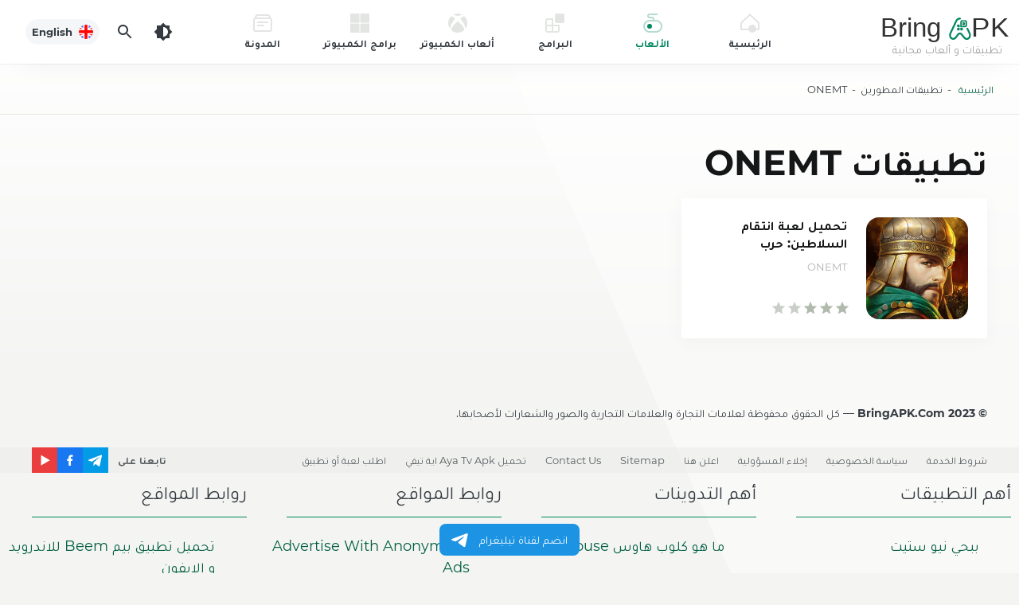

--- FILE ---
content_type: text/html; charset=UTF-8
request_url: https://app.bringapk.com/developer/onemt/
body_size: 21836
content:
<!DOCTYPE html><html lang="ar" dir="rtl" id="html" class="load hfix ap-open"><head><meta charset="utf-8"/><meta content='width=device-width, initial-scale=1.0, maximum-scale=12.0, minimum-scale=.25, user-scalable=yes' name='viewport'/><meta property="og:type" content="website"/><meta property="og:site_name" content="BringApk"><meta name="HandheldFriendly" content="true"/><meta name="google-site-verification" content="rHLI_jc2JfdkDU3yiZpCujxMoJITzeHDJgJl2kP4vy0"/><meta http-equiv="X-UA-Compatible" content="IE=edge"/><meta content='#03875F' name='theme-color'/><meta content='#03875F' name='msapplication-navbutton-color'/><meta content='#03875F' name='apple-mobile-web-app-status-bar-style'/><meta content='yes' name='apple-mobile-web-app-capable'/><link data-minify="1" href="https://app.bringapk.com/home/wp-content/cache/background-css/1/app.bringapk.com/home/wp-content/cache/min/1/home/wp-content/themes/bringapk_an1_edition/style.css?ver=1769357481&wpr_t=1769449847" type="text/css" rel="stylesheet"> <link rel="shortcut icon" href="https://app.bringapk.com/home/wp-content/themes/bringapk_an1_edition/assets/images/logo/logo-152x152.png"/><link rel="shortcut icon" href="https://app.bringapk.com/home/wp-content/themes/bringapk_an1_edition/assets/images/logo/logo-48x48.png" type="image/x-icon"> <link rel="apple-touch-icon" href="https://app.bringapk.com/home/wp-content/themes/bringapk_an1_edition/assets/images/logo/logo-512x512.png"/><link rel="icon" sizes="48x48" href="https://app.bringapk.com/home/wp-content/themes/bringapk_an1_edition/assets/images/logo/logo-48x48.png"/><link rel="icon" sizes="192x192" href="https://app.bringapk.com/home/wp-content/themes/bringapk_an1_edition/assets/images/logo/logo-192x192.png"/><link rel="icon" href="https://app.bringapk.com/home/wp-content/themes/bringapk_an1_edition/assets/images/logo/logo-32x32.png" sizes="32x32"/><link rel="icon" href="https://app.bringapk.com/home/wp-content/themes/bringapk_an1_edition/assets/images/logo/logo-192x192.png"/><link rel="apple-touch-icon" href="https://app.bringapk.com/home/wp-content/themes/bringapk_an1_edition/assets/images/logo/logo-32x32.png"><meta name="msapplication-TileImage" content="https://app.bringapk.com/home/wp-content/themes/bringapk_an1_edition/assets/images/logo/logo-32x32.png"/><meta property="og:image" content="https://app.bringapk.com/home/wp-content/themes/bringapk_an1_edition/assets/images/logo/logo-512x512.png"/> <script type="application/ld+json"> { "@context": "http://schema.org", "@type": "WebSite", "url": "https://app.bringapk.com", "potentialAction": { "@type": "SearchAction", "target": "https://app.bringapk.com/?s={search_term_string}", "query-input": "required name=search_term_string" } }</script> <style> :root { --main-color: #02875f; } </style> <title>ONEMT - BringApk</title><meta name="robots" content="follow, index, max-snippet:-1, max-video-preview:-1, max-image-preview:large"/><meta property="og:locale" content="ar_AR"/><meta property="og:type" content="article"/><meta property="og:title" content="ONEMT - BringApk"/><meta property="og:site_name" content="BringApk"/><meta property="og:image" content="https://app.bringapk.com/home/wp-content/uploads/2021/12/image-icon.png"/><meta property="og:image:secure_url" content="https://app.bringapk.com/home/wp-content/uploads/2021/12/image-icon.png"/><meta property="og:image:width" content="307"/><meta property="og:image:height" content="250"/><meta property="og:image:type" content="image/png"/><meta name="twitter:card" content="summary_large_image"/><meta name="twitter:title" content="ONEMT - BringApk"/><meta name="twitter:image" content="https://app.bringapk.com/home/wp-content/uploads/2021/12/image-icon.png"/><meta name="twitter:label1" content="مقالات"/><meta name="twitter:data1" content="1"/><style id='wp-img-auto-sizes-contain-inline-css' type='text/css'>img:is([sizes=auto i],[sizes^="auto," i]){contain-intrinsic-size:3000px 1500px}/*# sourceURL=wp-img-auto-sizes-contain-inline-css */</style><style id='wp-emoji-styles-inline-css' type='text/css'> img.wp-smiley, img.emoji { display: inline !important; border: none !important; box-shadow: none !important; height: 1em !important; width: 1em !important; margin: 0 0.07em !important; vertical-align: -0.1em !important; background: none !important; padding: 0 !important; }/*# sourceURL=wp-emoji-styles-inline-css */</style><style id='classic-theme-styles-inline-css' type='text/css'>/*! This file is auto-generated */.wp-block-button__link{color:#fff;background-color:#32373c;border-radius:9999px;box-shadow:none;text-decoration:none;padding:calc(.667em + 2px) calc(1.333em + 2px);font-size:1.125em}.wp-block-file__button{background:#32373c;color:#fff;text-decoration:none}/*# sourceURL=/wp-includes/css/classic-themes.min.css */</style><style id='rocket-lazyload-inline-css' type='text/css'>.rll-youtube-player{position:relative;padding-bottom:56.23%;height:0;overflow:hidden;max-width:100%;}.rll-youtube-player:focus-within{outline: 2px solid currentColor;outline-offset: 5px;}.rll-youtube-player iframe{position:absolute;top:0;left:0;width:100%;height:100%;z-index:100;background:0 0}.rll-youtube-player img{bottom:0;display:block;left:0;margin:auto;max-width:100%;width:100%;position:absolute;right:0;top:0;border:none;height:auto;-webkit-transition:.4s all;-moz-transition:.4s all;transition:.4s all}.rll-youtube-player img:hover{-webkit-filter:brightness(75%)}.rll-youtube-player .play{height:100%;width:100%;left:0;top:0;position:absolute;background:var(--wpr-bg-4a4fc668-a073-4eca-b1a0-a92da66bbbac) no-repeat center;background-color: transparent !important;cursor:pointer;border:none;}/*# sourceURL=rocket-lazyload-inline-css */</style><script type="text/javascript" src="https://app.bringapk.com/home/wp-includes/js/jquery/jquery.min.js?ver=3.7.1" id="jquery-core-js"></script><meta name="generator" content="performance-lab 4.0.1; plugins: "><link rel="canonical" href="https://app.bringapk.com/developer/onemt/"/><noscript><style id="rocket-lazyload-nojs-css">.rll-youtube-player, [data-lazy-src]{display:none !important;}</style></noscript> <script>(function(w,d,s,l,i){w[l]=w[l]||[];w[l].push({'gtm.start':new Date().getTime(),event:'gtm.js'});var f=d.getElementsByTagName(s)[0],j=d.createElement(s),dl=l!='dataLayer'?'&l='+l:'';j.async=true;j.src='https://www.googletagmanager.com/gtm.js?id='+i+dl;f.parentNode.insertBefore(j,f);})(window,document,'script','dataLayer','GTM-MBVC2LM');</script>  <script data-minify="1" data-cfasync="false" type="text/javascript" data-adel="atag" src="//app.bringapk.com/home/wp-content/cache/min/1/script/atg.js?ver=1769357482" czid="tlmaie6rtg"></script><script async src="//www.googletagmanager.com/gtag/js?id=G-14BSXP5LK5"></script><script> window.dataLayer = window.dataLayer || []; function gtag(){dataLayer.push(arguments);} gtag('js', new Date()); gtag('config', 'G-14BSXP5LK5');</script><script>window.yaContextCb=window.yaContextCb||[]</script><script src="//yandex.ru/ads/system/context.js" async></script> <style id='global-styles-inline-css' type='text/css'>
:root{--wp--preset--aspect-ratio--square: 1;--wp--preset--aspect-ratio--4-3: 4/3;--wp--preset--aspect-ratio--3-4: 3/4;--wp--preset--aspect-ratio--3-2: 3/2;--wp--preset--aspect-ratio--2-3: 2/3;--wp--preset--aspect-ratio--16-9: 16/9;--wp--preset--aspect-ratio--9-16: 9/16;--wp--preset--color--black: #000000;--wp--preset--color--cyan-bluish-gray: #abb8c3;--wp--preset--color--white: #ffffff;--wp--preset--color--pale-pink: #f78da7;--wp--preset--color--vivid-red: #cf2e2e;--wp--preset--color--luminous-vivid-orange: #ff6900;--wp--preset--color--luminous-vivid-amber: #fcb900;--wp--preset--color--light-green-cyan: #7bdcb5;--wp--preset--color--vivid-green-cyan: #00d084;--wp--preset--color--pale-cyan-blue: #8ed1fc;--wp--preset--color--vivid-cyan-blue: #0693e3;--wp--preset--color--vivid-purple: #9b51e0;--wp--preset--gradient--vivid-cyan-blue-to-vivid-purple: linear-gradient(135deg,rgb(6,147,227) 0%,rgb(155,81,224) 100%);--wp--preset--gradient--light-green-cyan-to-vivid-green-cyan: linear-gradient(135deg,rgb(122,220,180) 0%,rgb(0,208,130) 100%);--wp--preset--gradient--luminous-vivid-amber-to-luminous-vivid-orange: linear-gradient(135deg,rgb(252,185,0) 0%,rgb(255,105,0) 100%);--wp--preset--gradient--luminous-vivid-orange-to-vivid-red: linear-gradient(135deg,rgb(255,105,0) 0%,rgb(207,46,46) 100%);--wp--preset--gradient--very-light-gray-to-cyan-bluish-gray: linear-gradient(135deg,rgb(238,238,238) 0%,rgb(169,184,195) 100%);--wp--preset--gradient--cool-to-warm-spectrum: linear-gradient(135deg,rgb(74,234,220) 0%,rgb(151,120,209) 20%,rgb(207,42,186) 40%,rgb(238,44,130) 60%,rgb(251,105,98) 80%,rgb(254,248,76) 100%);--wp--preset--gradient--blush-light-purple: linear-gradient(135deg,rgb(255,206,236) 0%,rgb(152,150,240) 100%);--wp--preset--gradient--blush-bordeaux: linear-gradient(135deg,rgb(254,205,165) 0%,rgb(254,45,45) 50%,rgb(107,0,62) 100%);--wp--preset--gradient--luminous-dusk: linear-gradient(135deg,rgb(255,203,112) 0%,rgb(199,81,192) 50%,rgb(65,88,208) 100%);--wp--preset--gradient--pale-ocean: linear-gradient(135deg,rgb(255,245,203) 0%,rgb(182,227,212) 50%,rgb(51,167,181) 100%);--wp--preset--gradient--electric-grass: linear-gradient(135deg,rgb(202,248,128) 0%,rgb(113,206,126) 100%);--wp--preset--gradient--midnight: linear-gradient(135deg,rgb(2,3,129) 0%,rgb(40,116,252) 100%);--wp--preset--font-size--small: 13px;--wp--preset--font-size--medium: 20px;--wp--preset--font-size--large: 36px;--wp--preset--font-size--x-large: 42px;--wp--preset--spacing--20: 0.44rem;--wp--preset--spacing--30: 0.67rem;--wp--preset--spacing--40: 1rem;--wp--preset--spacing--50: 1.5rem;--wp--preset--spacing--60: 2.25rem;--wp--preset--spacing--70: 3.38rem;--wp--preset--spacing--80: 5.06rem;--wp--preset--shadow--natural: 6px 6px 9px rgba(0, 0, 0, 0.2);--wp--preset--shadow--deep: 12px 12px 50px rgba(0, 0, 0, 0.4);--wp--preset--shadow--sharp: 6px 6px 0px rgba(0, 0, 0, 0.2);--wp--preset--shadow--outlined: 6px 6px 0px -3px rgb(255, 255, 255), 6px 6px rgb(0, 0, 0);--wp--preset--shadow--crisp: 6px 6px 0px rgb(0, 0, 0);}:where(.is-layout-flex){gap: 0.5em;}:where(.is-layout-grid){gap: 0.5em;}body .is-layout-flex{display: flex;}.is-layout-flex{flex-wrap: wrap;align-items: center;}.is-layout-flex > :is(*, div){margin: 0;}body .is-layout-grid{display: grid;}.is-layout-grid > :is(*, div){margin: 0;}:where(.wp-block-columns.is-layout-flex){gap: 2em;}:where(.wp-block-columns.is-layout-grid){gap: 2em;}:where(.wp-block-post-template.is-layout-flex){gap: 1.25em;}:where(.wp-block-post-template.is-layout-grid){gap: 1.25em;}.has-black-color{color: var(--wp--preset--color--black) !important;}.has-cyan-bluish-gray-color{color: var(--wp--preset--color--cyan-bluish-gray) !important;}.has-white-color{color: var(--wp--preset--color--white) !important;}.has-pale-pink-color{color: var(--wp--preset--color--pale-pink) !important;}.has-vivid-red-color{color: var(--wp--preset--color--vivid-red) !important;}.has-luminous-vivid-orange-color{color: var(--wp--preset--color--luminous-vivid-orange) !important;}.has-luminous-vivid-amber-color{color: var(--wp--preset--color--luminous-vivid-amber) !important;}.has-light-green-cyan-color{color: var(--wp--preset--color--light-green-cyan) !important;}.has-vivid-green-cyan-color{color: var(--wp--preset--color--vivid-green-cyan) !important;}.has-pale-cyan-blue-color{color: var(--wp--preset--color--pale-cyan-blue) !important;}.has-vivid-cyan-blue-color{color: var(--wp--preset--color--vivid-cyan-blue) !important;}.has-vivid-purple-color{color: var(--wp--preset--color--vivid-purple) !important;}.has-black-background-color{background-color: var(--wp--preset--color--black) !important;}.has-cyan-bluish-gray-background-color{background-color: var(--wp--preset--color--cyan-bluish-gray) !important;}.has-white-background-color{background-color: var(--wp--preset--color--white) !important;}.has-pale-pink-background-color{background-color: var(--wp--preset--color--pale-pink) !important;}.has-vivid-red-background-color{background-color: var(--wp--preset--color--vivid-red) !important;}.has-luminous-vivid-orange-background-color{background-color: var(--wp--preset--color--luminous-vivid-orange) !important;}.has-luminous-vivid-amber-background-color{background-color: var(--wp--preset--color--luminous-vivid-amber) !important;}.has-light-green-cyan-background-color{background-color: var(--wp--preset--color--light-green-cyan) !important;}.has-vivid-green-cyan-background-color{background-color: var(--wp--preset--color--vivid-green-cyan) !important;}.has-pale-cyan-blue-background-color{background-color: var(--wp--preset--color--pale-cyan-blue) !important;}.has-vivid-cyan-blue-background-color{background-color: var(--wp--preset--color--vivid-cyan-blue) !important;}.has-vivid-purple-background-color{background-color: var(--wp--preset--color--vivid-purple) !important;}.has-black-border-color{border-color: var(--wp--preset--color--black) !important;}.has-cyan-bluish-gray-border-color{border-color: var(--wp--preset--color--cyan-bluish-gray) !important;}.has-white-border-color{border-color: var(--wp--preset--color--white) !important;}.has-pale-pink-border-color{border-color: var(--wp--preset--color--pale-pink) !important;}.has-vivid-red-border-color{border-color: var(--wp--preset--color--vivid-red) !important;}.has-luminous-vivid-orange-border-color{border-color: var(--wp--preset--color--luminous-vivid-orange) !important;}.has-luminous-vivid-amber-border-color{border-color: var(--wp--preset--color--luminous-vivid-amber) !important;}.has-light-green-cyan-border-color{border-color: var(--wp--preset--color--light-green-cyan) !important;}.has-vivid-green-cyan-border-color{border-color: var(--wp--preset--color--vivid-green-cyan) !important;}.has-pale-cyan-blue-border-color{border-color: var(--wp--preset--color--pale-cyan-blue) !important;}.has-vivid-cyan-blue-border-color{border-color: var(--wp--preset--color--vivid-cyan-blue) !important;}.has-vivid-purple-border-color{border-color: var(--wp--preset--color--vivid-purple) !important;}.has-vivid-cyan-blue-to-vivid-purple-gradient-background{background: var(--wp--preset--gradient--vivid-cyan-blue-to-vivid-purple) !important;}.has-light-green-cyan-to-vivid-green-cyan-gradient-background{background: var(--wp--preset--gradient--light-green-cyan-to-vivid-green-cyan) !important;}.has-luminous-vivid-amber-to-luminous-vivid-orange-gradient-background{background: var(--wp--preset--gradient--luminous-vivid-amber-to-luminous-vivid-orange) !important;}.has-luminous-vivid-orange-to-vivid-red-gradient-background{background: var(--wp--preset--gradient--luminous-vivid-orange-to-vivid-red) !important;}.has-very-light-gray-to-cyan-bluish-gray-gradient-background{background: var(--wp--preset--gradient--very-light-gray-to-cyan-bluish-gray) !important;}.has-cool-to-warm-spectrum-gradient-background{background: var(--wp--preset--gradient--cool-to-warm-spectrum) !important;}.has-blush-light-purple-gradient-background{background: var(--wp--preset--gradient--blush-light-purple) !important;}.has-blush-bordeaux-gradient-background{background: var(--wp--preset--gradient--blush-bordeaux) !important;}.has-luminous-dusk-gradient-background{background: var(--wp--preset--gradient--luminous-dusk) !important;}.has-pale-ocean-gradient-background{background: var(--wp--preset--gradient--pale-ocean) !important;}.has-electric-grass-gradient-background{background: var(--wp--preset--gradient--electric-grass) !important;}.has-midnight-gradient-background{background: var(--wp--preset--gradient--midnight) !important;}.has-small-font-size{font-size: var(--wp--preset--font-size--small) !important;}.has-medium-font-size{font-size: var(--wp--preset--font-size--medium) !important;}.has-large-font-size{font-size: var(--wp--preset--font-size--large) !important;}.has-x-large-font-size{font-size: var(--wp--preset--font-size--x-large) !important;}
/*# sourceURL=global-styles-inline-css */
</style>
<style id="wpr-lazyload-bg-container"></style><style id="wpr-lazyload-bg-exclusion"></style>
<noscript>
<style id="wpr-lazyload-bg-nostyle">body{--wpr-bg-3e11ee94-9ab7-4995-af50-3998a322fbae: url('https://app.bringapk.com/home/wp-content/themes/bringapk_an1_edition/assets/images/ar/bg.svg');}.main-head{--wpr-bg-e69a238c-d431-415e-aca9-2e7a2d682699: url('https://app.bringapk.com/home/wp-content/themes/bringapk_an1_edition/assets/images/ar/head-bg.jpg');}.main-head{--wpr-bg-84ca1368-d967-495b-97d1-bc3aad5db659: url('https://app.bringapk.com/home/wp-content/themes/bringapk_an1_edition/assets/images/ar/head-bg-min.jpg');}.main-head{--wpr-bg-aab330e4-e879-4a60-b951-95c7595dd35a: url('https://app.bringapk.com/home/wp-content/themes/bringapk_an1_edition/assets/images/ar/head-bg-min2.jpg');}.sep_line{--wpr-bg-a142087e-b528-4610-bf99-c068ea7b41fa: url('https://app.bringapk.com/home/wp-content/themes/bringapk_an1_edition/assets/images/sep.svg');}.rll-youtube-player .play{--wpr-bg-4a4fc668-a073-4eca-b1a0-a92da66bbbac: url('https://app.bringapk.com/home/wp-content/plugins/wp-rocket/assets/img/youtube.png');}</style>
</noscript>
<script type="application/javascript">const rocket_pairs = [{"selector":"body","style":"body{--wpr-bg-3e11ee94-9ab7-4995-af50-3998a322fbae: url('https:\/\/app.bringapk.com\/home\/wp-content\/themes\/bringapk_an1_edition\/assets\/images\/ar\/bg.svg');}","hash":"3e11ee94-9ab7-4995-af50-3998a322fbae","url":"https:\/\/app.bringapk.com\/home\/wp-content\/themes\/bringapk_an1_edition\/assets\/images\/ar\/bg.svg"},{"selector":".main-head","style":".main-head{--wpr-bg-e69a238c-d431-415e-aca9-2e7a2d682699: url('https:\/\/app.bringapk.com\/home\/wp-content\/themes\/bringapk_an1_edition\/assets\/images\/ar\/head-bg.jpg');}","hash":"e69a238c-d431-415e-aca9-2e7a2d682699","url":"https:\/\/app.bringapk.com\/home\/wp-content\/themes\/bringapk_an1_edition\/assets\/images\/ar\/head-bg.jpg"},{"selector":".main-head","style":".main-head{--wpr-bg-84ca1368-d967-495b-97d1-bc3aad5db659: url('https:\/\/app.bringapk.com\/home\/wp-content\/themes\/bringapk_an1_edition\/assets\/images\/ar\/head-bg-min.jpg');}","hash":"84ca1368-d967-495b-97d1-bc3aad5db659","url":"https:\/\/app.bringapk.com\/home\/wp-content\/themes\/bringapk_an1_edition\/assets\/images\/ar\/head-bg-min.jpg"},{"selector":".main-head","style":".main-head{--wpr-bg-aab330e4-e879-4a60-b951-95c7595dd35a: url('https:\/\/app.bringapk.com\/home\/wp-content\/themes\/bringapk_an1_edition\/assets\/images\/ar\/head-bg-min2.jpg');}","hash":"aab330e4-e879-4a60-b951-95c7595dd35a","url":"https:\/\/app.bringapk.com\/home\/wp-content\/themes\/bringapk_an1_edition\/assets\/images\/ar\/head-bg-min2.jpg"},{"selector":".sep_line","style":".sep_line{--wpr-bg-a142087e-b528-4610-bf99-c068ea7b41fa: url('https:\/\/app.bringapk.com\/home\/wp-content\/themes\/bringapk_an1_edition\/assets\/images\/sep.svg');}","hash":"a142087e-b528-4610-bf99-c068ea7b41fa","url":"https:\/\/app.bringapk.com\/home\/wp-content\/themes\/bringapk_an1_edition\/assets\/images\/sep.svg"},{"selector":".rll-youtube-player .play","style":".rll-youtube-player .play{--wpr-bg-4a4fc668-a073-4eca-b1a0-a92da66bbbac: url('https:\/\/app.bringapk.com\/home\/wp-content\/plugins\/wp-rocket\/assets\/img\/youtube.png');}","hash":"4a4fc668-a073-4eca-b1a0-a92da66bbbac","url":"https:\/\/app.bringapk.com\/home\/wp-content\/plugins\/wp-rocket\/assets\/img\/youtube.png"}]; const rocket_excluded_pairs = [];</script><meta name="generator" content="WP Rocket 3.20.3" data-wpr-features="wpr_lazyload_css_bg_img wpr_minify_js wpr_lazyload_images wpr_lazyload_iframes wpr_minify_css wpr_desktop" /></head><body class="rtl archive tax-developer term-onemt term-1025 wp-theme-bringapk_an1_edition"> <noscript><iframe src="https://www.googletagmanager.com/ns.html?id=GTM-MBVC2LM"height="0" width="0" style="display:none;visibility:hidden"></iframe></noscript><div class="header"><header><div class="logo"> <a href="https://app.bringapk.com" title="BringApk"><svg id="logowhite" viewBox="323.594 -1.02 805.086 307.07" style="enable-background:new 0 0 1128.68 305.62;direction: ltr;" xml:space="preserve" width="174px" height="85px"> <defs> <style> #line1{-webkit-animation:8.71s logo_0 forwards infinite;animation:8.71s logo_0 forwards infinite}@-webkit-keyframes logo_0{0%{-webkit-animation-timing-function:cubic-bezier(0.104,0.204,0.492,1.000);animation-timing-function:cubic-bezier(0.104,0.204,0.492,1.000);stroke-dasharray:248;stroke-dashoffset:248}5.741%{-webkit-animation-timing-function:cubic-bezier(0.354,0.000,0.650,1.000);animation-timing-function:cubic-bezier(0.354,0.000,0.650,1.000);stroke-dashoffset:248;stroke-dasharray:248}20.666%,100%{-webkit-animation-timing-function:cubic-bezier(0.354,0.000,0.650,1.000);animation-timing-function:cubic-bezier(0.354,0.000,0.650,1.000);stroke-dashoffset:-287;stroke-dasharray:248}}@keyframes logo_0{0%{-webkit-animation-timing-function:cubic-bezier(0.104,0.204,0.492,1.000);animation-timing-function:cubic-bezier(0.104,0.204,0.492,1.000);stroke-dasharray:248;stroke-dashoffset:248}5.741%{-webkit-animation-timing-function:cubic-bezier(0.354,0.000,0.650,1.000);animation-timing-function:cubic-bezier(0.354,0.000,0.650,1.000);stroke-dashoffset:248;stroke-dasharray:248}20.666%,100%{-webkit-animation-timing-function:cubic-bezier(0.354,0.000,0.650,1.000);animation-timing-function:cubic-bezier(0.354,0.000,0.650,1.000);stroke-dashoffset:-287;stroke-dasharray:248}}#line2{-webkit-animation:8.71s logo_1 forwards infinite;animation:8.71s logo_1 forwards infinite}@-webkit-keyframes logo_1{0%{-webkit-animation-timing-function:cubic-bezier(0.104,0.204,0.492,1.000);animation-timing-function:cubic-bezier(0.104,0.204,0.492,1.000);stroke-dasharray:971;stroke-dashoffset:971}12.629%{-webkit-animation-timing-function:cubic-bezier(0.266,0.412,0.612,1.000);animation-timing-function:cubic-bezier(0.266,0.412,0.612,1.000);stroke-dashoffset:971;stroke-dasharray:971}21.814%,100%{-webkit-animation-timing-function:cubic-bezier(0.266,0.412,0.612,1.000);animation-timing-function:cubic-bezier(0.266,0.412,0.612,1.000);stroke-dashoffset:0;stroke-dasharray:971}}@keyframes logo_1{0%{-webkit-animation-timing-function:cubic-bezier(0.104,0.204,0.492,1.000);animation-timing-function:cubic-bezier(0.104,0.204,0.492,1.000);stroke-dasharray:971;stroke-dashoffset:971}12.629%{-webkit-animation-timing-function:cubic-bezier(0.266,0.412,0.612,1.000);animation-timing-function:cubic-bezier(0.266,0.412,0.612,1.000);stroke-dashoffset:971;stroke-dasharray:971}21.814%,100%{-webkit-animation-timing-function:cubic-bezier(0.266,0.412,0.612,1.000);animation-timing-function:cubic-bezier(0.266,0.412,0.612,1.000);stroke-dashoffset:0;stroke-dasharray:971}}#p1{-webkit-animation:8.71s logo_2 forwards infinite;animation:8.71s logo_2 forwards infinite}@-webkit-keyframes logo_2{0%{-webkit-animation-timing-function:cubic-bezier(0.104,0.204,0.492,1.000);animation-timing-function:cubic-bezier(0.104,0.204,0.492,1.000);-webkit-transform:translate(0px,0px) rotateX(0deg) rotateY(0deg) rotateZ(0deg) scale(0,0) skew(0deg,0deg);transform:translate(0px,0px) rotateX(0deg) rotateY(0deg) rotateZ(0deg) scale(0,0) skew(0deg,0deg);-webkit-transform-origin:152.00px 140.50px;transform-origin:152.00px 140.50px}12.629%{-webkit-animation-timing-function:cubic-bezier(0.266,0.412,0.612,1.000);animation-timing-function:cubic-bezier(0.266,0.412,0.612,1.000);-webkit-transform:translate(0px,0px) rotateX(0deg) rotateY(0deg) rotateZ(0deg) scale(0,0) skew(0deg,0deg);transform:translate(0px,0px) rotateX(0deg) rotateY(0deg) rotateZ(0deg) scale(0,0) skew(0deg,0deg);-webkit-transform-origin:152.00px 140.50px;transform-origin:152.00px 140.50px}16.073%{-webkit-animation-timing-function:cubic-bezier(0.434,0.004,0.790,0.698);animation-timing-function:cubic-bezier(0.434,0.004,0.790,0.698);-webkit-transform:translate(0px,0px) rotateX(0deg) rotateY(0deg) rotateZ(0deg) scale(1.3,1.3) skew(0deg,0deg);transform:translate(0px,0px) rotateX(0deg) rotateY(0deg) rotateZ(0deg) scale(1.3,1.3) skew(0deg,0deg);-webkit-transform-origin:152.00px 140.50px;transform-origin:152.00px 140.50px}19.518%{-webkit-animation-timing-function:cubic-bezier(0.434,0.004,0.790,0.698);animation-timing-function:cubic-bezier(0.434,0.004,0.790,0.698);-webkit-transform:translate(0px,0px) rotateX(0deg) rotateY(0deg) rotateZ(0deg) scale(1,1) skew(0deg,0deg);transform:translate(0px,0px) rotateX(0deg) rotateY(0deg) rotateZ(0deg) scale(1,1) skew(0deg,0deg);-webkit-transform-origin:152.00px 140.50px;transform-origin:152.00px 140.50px}82.778%{-webkit-animation-timing-function:cubic-bezier(0.266,0.412,0.612,1.000);animation-timing-function:cubic-bezier(0.266,0.412,0.612,1.000);-webkit-transform:translate(0px,0px) rotateX(0deg) rotateY(0deg) rotateZ(0deg) scale(1,1) skew(0deg,0deg);transform:translate(0px,0px) rotateX(0deg) rotateY(0deg) rotateZ(0deg) scale(1,1) skew(0deg,0deg);-webkit-transform-origin:152.00px 140.50px;transform-origin:152.00px 140.50px}89.667%,100%{-webkit-animation-timing-function:cubic-bezier(0.266,0.412,0.612,1.000);animation-timing-function:cubic-bezier(0.266,0.412,0.612,1.000);-webkit-transform:translate(0px,0px) rotateX(0deg) rotateY(0deg) rotateZ(0deg) scale(0,0) skew(0deg,0deg);transform:translate(0px,0px) rotateX(0deg) rotateY(0deg) rotateZ(0deg) scale(0,0) skew(0deg,0deg);-webkit-transform-origin:152.00px 140.50px;transform-origin:152.00px 140.50px}}@keyframes logo_2{0%{-webkit-animation-timing-function:cubic-bezier(0.104,0.204,0.492,1.000);animation-timing-function:cubic-bezier(0.104,0.204,0.492,1.000);-webkit-transform:translate(0px,0px) rotateX(0deg) rotateY(0deg) rotateZ(0deg) scale(0,0) skew(0deg,0deg);transform:translate(0px,0px) rotateX(0deg) rotateY(0deg) rotateZ(0deg) scale(0,0) skew(0deg,0deg);-webkit-transform-origin:152.00px 140.50px;transform-origin:152.00px 140.50px}12.629%{-webkit-animation-timing-function:cubic-bezier(0.266,0.412,0.612,1.000);animation-timing-function:cubic-bezier(0.266,0.412,0.612,1.000);-webkit-transform:translate(0px,0px) rotateX(0deg) rotateY(0deg) rotateZ(0deg) scale(0,0) skew(0deg,0deg);transform:translate(0px,0px) rotateX(0deg) rotateY(0deg) rotateZ(0deg) scale(0,0) skew(0deg,0deg);-webkit-transform-origin:152.00px 140.50px;transform-origin:152.00px 140.50px}16.073%{-webkit-animation-timing-function:cubic-bezier(0.434,0.004,0.790,0.698);animation-timing-function:cubic-bezier(0.434,0.004,0.790,0.698);-webkit-transform:translate(0px,0px) rotateX(0deg) rotateY(0deg) rotateZ(0deg) scale(1.3,1.3) skew(0deg,0deg);transform:translate(0px,0px) rotateX(0deg) rotateY(0deg) rotateZ(0deg) scale(1.3,1.3) skew(0deg,0deg);-webkit-transform-origin:152.00px 140.50px;transform-origin:152.00px 140.50px}19.518%{-webkit-animation-timing-function:cubic-bezier(0.434,0.004,0.790,0.698);animation-timing-function:cubic-bezier(0.434,0.004,0.790,0.698);-webkit-transform:translate(0px,0px) rotateX(0deg) rotateY(0deg) rotateZ(0deg) scale(1,1) skew(0deg,0deg);transform:translate(0px,0px) rotateX(0deg) rotateY(0deg) rotateZ(0deg) scale(1,1) skew(0deg,0deg);-webkit-transform-origin:152.00px 140.50px;transform-origin:152.00px 140.50px}82.778%{-webkit-animation-timing-function:cubic-bezier(0.266,0.412,0.612,1.000);animation-timing-function:cubic-bezier(0.266,0.412,0.612,1.000);-webkit-transform:translate(0px,0px) rotateX(0deg) rotateY(0deg) rotateZ(0deg) scale(1,1) skew(0deg,0deg);transform:translate(0px,0px) rotateX(0deg) rotateY(0deg) rotateZ(0deg) scale(1,1) skew(0deg,0deg);-webkit-transform-origin:152.00px 140.50px;transform-origin:152.00px 140.50px}89.667%,100%{-webkit-animation-timing-function:cubic-bezier(0.266,0.412,0.612,1.000);animation-timing-function:cubic-bezier(0.266,0.412,0.612,1.000);-webkit-transform:translate(0px,0px) rotateX(0deg) rotateY(0deg) rotateZ(0deg) scale(0,0) skew(0deg,0deg);transform:translate(0px,0px) rotateX(0deg) rotateY(0deg) rotateZ(0deg) scale(0,0) skew(0deg,0deg);-webkit-transform-origin:152.00px 140.50px;transform-origin:152.00px 140.50px}}#p2{-webkit-animation:8.71s logo_3 forwards infinite;animation:8.71s logo_3 forwards infinite}@-webkit-keyframes logo_3{0%{-webkit-animation-timing-function:cubic-bezier(0.104,0.204,0.492,1.000);animation-timing-function:cubic-bezier(0.104,0.204,0.492,1.000);-webkit-transform:translate(0px,0px) rotateX(0deg) rotateY(0deg) rotateZ(0deg) scale(0,0) skew(0deg,0deg);transform:translate(0px,0px) rotateX(0deg) rotateY(0deg) rotateZ(0deg) scale(0,0) skew(0deg,0deg);-webkit-transform-origin:162.83px 140.51px;transform-origin:162.83px 140.51px}14.925%{-webkit-animation-timing-function:cubic-bezier(0.266,0.412,0.612,1.000);animation-timing-function:cubic-bezier(0.266,0.412,0.612,1.000);-webkit-transform:translate(0px,0px) rotateX(0deg) rotateY(0deg) rotateZ(0deg) scale(0,0) skew(0deg,0deg);transform:translate(0px,0px) rotateX(0deg) rotateY(0deg) rotateZ(0deg) scale(0,0) skew(0deg,0deg);-webkit-transform-origin:162.83px 140.51px;transform-origin:162.83px 140.51px}18.37%{-webkit-animation-timing-function:cubic-bezier(0.434,0.004,0.790,0.698);animation-timing-function:cubic-bezier(0.434,0.004,0.790,0.698);-webkit-transform:translate(0px,0px) rotateX(0deg) rotateY(0deg) rotateZ(0deg) scale(1.3,1.3) skew(0deg,0deg);transform:translate(0px,0px) rotateX(0deg) rotateY(0deg) rotateZ(0deg) scale(1.3,1.3) skew(0deg,0deg);-webkit-transform-origin:162.83px 140.51px;transform-origin:162.83px 140.51px}21.814%{-webkit-animation-timing-function:cubic-bezier(0.434,0.004,0.790,0.698);animation-timing-function:cubic-bezier(0.434,0.004,0.790,0.698);-webkit-transform:translate(0px,0px) rotateX(0deg) rotateY(0deg) rotateZ(0deg) scale(1,1) skew(0deg,0deg);transform:translate(0px,0px) rotateX(0deg) rotateY(0deg) rotateZ(0deg) scale(1,1) skew(0deg,0deg);-webkit-transform-origin:162.83px 140.51px;transform-origin:162.83px 140.51px}85.075%{-webkit-animation-timing-function:cubic-bezier(0.266,0.412,0.612,1.000);animation-timing-function:cubic-bezier(0.266,0.412,0.612,1.000);-webkit-transform:translate(0px,0px) rotateX(0deg) rotateY(0deg) rotateZ(0deg) scale(1,1) skew(0deg,0deg);transform:translate(0px,0px) rotateX(0deg) rotateY(0deg) rotateZ(0deg) scale(1,1) skew(0deg,0deg);-webkit-transform-origin:162.83px 140.51px;transform-origin:162.83px 140.51px}91.963%,100%{-webkit-animation-timing-function:cubic-bezier(0.266,0.412,0.612,1.000);animation-timing-function:cubic-bezier(0.266,0.412,0.612,1.000);-webkit-transform:translate(0px,0px) rotateX(0deg) rotateY(0deg) rotateZ(0deg) scale(0,0) skew(0deg,0deg);transform:translate(0px,0px) rotateX(0deg) rotateY(0deg) rotateZ(0deg) scale(0,0) skew(0deg,0deg);-webkit-transform-origin:162.83px 140.51px;transform-origin:162.83px 140.51px}}@keyframes logo_3{0%{-webkit-animation-timing-function:cubic-bezier(0.104,0.204,0.492,1.000);animation-timing-function:cubic-bezier(0.104,0.204,0.492,1.000);-webkit-transform:translate(0px,0px) rotateX(0deg) rotateY(0deg) rotateZ(0deg) scale(0,0) skew(0deg,0deg);transform:translate(0px,0px) rotateX(0deg) rotateY(0deg) rotateZ(0deg) scale(0,0) skew(0deg,0deg);-webkit-transform-origin:162.83px 140.51px;transform-origin:162.83px 140.51px}14.925%{-webkit-animation-timing-function:cubic-bezier(0.266,0.412,0.612,1.000);animation-timing-function:cubic-bezier(0.266,0.412,0.612,1.000);-webkit-transform:translate(0px,0px) rotateX(0deg) rotateY(0deg) rotateZ(0deg) scale(0,0) skew(0deg,0deg);transform:translate(0px,0px) rotateX(0deg) rotateY(0deg) rotateZ(0deg) scale(0,0) skew(0deg,0deg);-webkit-transform-origin:162.83px 140.51px;transform-origin:162.83px 140.51px}18.37%{-webkit-animation-timing-function:cubic-bezier(0.434,0.004,0.790,0.698);animation-timing-function:cubic-bezier(0.434,0.004,0.790,0.698);-webkit-transform:translate(0px,0px) rotateX(0deg) rotateY(0deg) rotateZ(0deg) scale(1.3,1.3) skew(0deg,0deg);transform:translate(0px,0px) rotateX(0deg) rotateY(0deg) rotateZ(0deg) scale(1.3,1.3) skew(0deg,0deg);-webkit-transform-origin:162.83px 140.51px;transform-origin:162.83px 140.51px}21.814%{-webkit-animation-timing-function:cubic-bezier(0.434,0.004,0.790,0.698);animation-timing-function:cubic-bezier(0.434,0.004,0.790,0.698);-webkit-transform:translate(0px,0px) rotateX(0deg) rotateY(0deg) rotateZ(0deg) scale(1,1) skew(0deg,0deg);transform:translate(0px,0px) rotateX(0deg) rotateY(0deg) rotateZ(0deg) scale(1,1) skew(0deg,0deg);-webkit-transform-origin:162.83px 140.51px;transform-origin:162.83px 140.51px}85.075%{-webkit-animation-timing-function:cubic-bezier(0.266,0.412,0.612,1.000);animation-timing-function:cubic-bezier(0.266,0.412,0.612,1.000);-webkit-transform:translate(0px,0px) rotateX(0deg) rotateY(0deg) rotateZ(0deg) scale(1,1) skew(0deg,0deg);transform:translate(0px,0px) rotateX(0deg) rotateY(0deg) rotateZ(0deg) scale(1,1) skew(0deg,0deg);-webkit-transform-origin:162.83px 140.51px;transform-origin:162.83px 140.51px}91.963%,100%{-webkit-animation-timing-function:cubic-bezier(0.266,0.412,0.612,1.000);animation-timing-function:cubic-bezier(0.266,0.412,0.612,1.000);-webkit-transform:translate(0px,0px) rotateX(0deg) rotateY(0deg) rotateZ(0deg) scale(0,0) skew(0deg,0deg);transform:translate(0px,0px) rotateX(0deg) rotateY(0deg) rotateZ(0deg) scale(0,0) skew(0deg,0deg);-webkit-transform-origin:162.83px 140.51px;transform-origin:162.83px 140.51px}}#p3{-webkit-animation:8.71s logo_4 forwards infinite;animation:8.71s logo_4 forwards infinite}@-webkit-keyframes logo_4{0%{-webkit-animation-timing-function:cubic-bezier(0.104,0.204,0.492,1.000);animation-timing-function:cubic-bezier(0.104,0.204,0.492,1.000);-webkit-transform:translate(0px,0px) rotateX(0deg) rotateY(0deg) rotateZ(0deg) scale(0,0) skew(0deg,0deg);transform:translate(0px,0px) rotateX(0deg) rotateY(0deg) rotateZ(0deg) scale(0,0) skew(0deg,0deg);-webkit-transform-origin:152.00px 131.84px;transform-origin:152.00px 131.84px}17.222%{-webkit-animation-timing-function:cubic-bezier(0.266,0.412,0.612,1.000);animation-timing-function:cubic-bezier(0.266,0.412,0.612,1.000);-webkit-transform:translate(0px,0px) rotateX(0deg) rotateY(0deg) rotateZ(0deg) scale(0,0) skew(0deg,0deg);transform:translate(0px,0px) rotateX(0deg) rotateY(0deg) rotateZ(0deg) scale(0,0) skew(0deg,0deg);-webkit-transform-origin:152.00px 131.84px;transform-origin:152.00px 131.84px}20.666%{-webkit-animation-timing-function:cubic-bezier(0.434,0.004,0.790,0.698);animation-timing-function:cubic-bezier(0.434,0.004,0.790,0.698);-webkit-transform:translate(0px,0px) rotateX(0deg) rotateY(0deg) rotateZ(0deg) scale(1.3,1.3) skew(0deg,0deg);transform:translate(0px,0px) rotateX(0deg) rotateY(0deg) rotateZ(0deg) scale(1.3,1.3) skew(0deg,0deg);-webkit-transform-origin:152.00px 131.84px;transform-origin:152.00px 131.84px}24.11%{-webkit-animation-timing-function:cubic-bezier(0.434,0.004,0.790,0.698);animation-timing-function:cubic-bezier(0.434,0.004,0.790,0.698);-webkit-transform:translate(0px,0px) rotateX(0deg) rotateY(0deg) rotateZ(0deg) scale(1,1) skew(0deg,0deg);transform:translate(0px,0px) rotateX(0deg) rotateY(0deg) rotateZ(0deg) scale(1,1) skew(0deg,0deg);-webkit-transform-origin:152.00px 131.84px;transform-origin:152.00px 131.84px}62.687%{-webkit-animation-timing-function:cubic-bezier(0.266,0.412,0.612,1.000);animation-timing-function:cubic-bezier(0.266,0.412,0.612,1.000);-webkit-transform:translate(0px,0px) rotateX(0deg) rotateY(0deg) rotateZ(0deg) scale(1,1) skew(0deg,0deg);transform:translate(0px,0px) rotateX(0deg) rotateY(0deg) rotateZ(0deg) scale(1,1) skew(0deg,0deg);-webkit-transform-origin:152.00px 131.84px;transform-origin:152.00px 131.84px}66.131%,100%{-webkit-animation-timing-function:cubic-bezier(0.266,0.412,0.612,1.000);animation-timing-function:cubic-bezier(0.266,0.412,0.612,1.000);-webkit-transform:translate(0px,0px) rotateX(0deg) rotateY(0deg) rotateZ(0deg) scale(0,0) skew(0deg,0deg);transform:translate(0px,0px) rotateX(0deg) rotateY(0deg) rotateZ(0deg) scale(0,0) skew(0deg,0deg);-webkit-transform-origin:152.00px 131.84px;transform-origin:152.00px 131.84px}}@keyframes logo_4{0%{-webkit-animation-timing-function:cubic-bezier(0.104,0.204,0.492,1.000);animation-timing-function:cubic-bezier(0.104,0.204,0.492,1.000);-webkit-transform:translate(0px,0px) rotateX(0deg) rotateY(0deg) rotateZ(0deg) scale(0,0) skew(0deg,0deg);transform:translate(0px,0px) rotateX(0deg) rotateY(0deg) rotateZ(0deg) scale(0,0) skew(0deg,0deg);-webkit-transform-origin:152.00px 131.84px;transform-origin:152.00px 131.84px}17.222%{-webkit-animation-timing-function:cubic-bezier(0.266,0.412,0.612,1.000);animation-timing-function:cubic-bezier(0.266,0.412,0.612,1.000);-webkit-transform:translate(0px,0px) rotateX(0deg) rotateY(0deg) rotateZ(0deg) scale(0,0) skew(0deg,0deg);transform:translate(0px,0px) rotateX(0deg) rotateY(0deg) rotateZ(0deg) scale(0,0) skew(0deg,0deg);-webkit-transform-origin:152.00px 131.84px;transform-origin:152.00px 131.84px}20.666%{-webkit-animation-timing-function:cubic-bezier(0.434,0.004,0.790,0.698);animation-timing-function:cubic-bezier(0.434,0.004,0.790,0.698);-webkit-transform:translate(0px,0px) rotateX(0deg) rotateY(0deg) rotateZ(0deg) scale(1.3,1.3) skew(0deg,0deg);transform:translate(0px,0px) rotateX(0deg) rotateY(0deg) rotateZ(0deg) scale(1.3,1.3) skew(0deg,0deg);-webkit-transform-origin:152.00px 131.84px;transform-origin:152.00px 131.84px}24.11%{-webkit-animation-timing-function:cubic-bezier(0.434,0.004,0.790,0.698);animation-timing-function:cubic-bezier(0.434,0.004,0.790,0.698);-webkit-transform:translate(0px,0px) rotateX(0deg) rotateY(0deg) rotateZ(0deg) scale(1,1) skew(0deg,0deg);transform:translate(0px,0px) rotateX(0deg) rotateY(0deg) rotateZ(0deg) scale(1,1) skew(0deg,0deg);-webkit-transform-origin:152.00px 131.84px;transform-origin:152.00px 131.84px}62.687%{-webkit-animation-timing-function:cubic-bezier(0.266,0.412,0.612,1.000);animation-timing-function:cubic-bezier(0.266,0.412,0.612,1.000);-webkit-transform:translate(0px,0px) rotateX(0deg) rotateY(0deg) rotateZ(0deg) scale(1,1) skew(0deg,0deg);transform:translate(0px,0px) rotateX(0deg) rotateY(0deg) rotateZ(0deg) scale(1,1) skew(0deg,0deg);-webkit-transform-origin:152.00px 131.84px;transform-origin:152.00px 131.84px}66.131%,100%{-webkit-animation-timing-function:cubic-bezier(0.266,0.412,0.612,1.000);animation-timing-function:cubic-bezier(0.266,0.412,0.612,1.000);-webkit-transform:translate(0px,0px) rotateX(0deg) rotateY(0deg) rotateZ(0deg) scale(0,0) skew(0deg,0deg);transform:translate(0px,0px) rotateX(0deg) rotateY(0deg) rotateZ(0deg) scale(0,0) skew(0deg,0deg);-webkit-transform-origin:152.00px 131.84px;transform-origin:152.00px 131.84px}}#p4{-webkit-animation:8.71s logo_5 forwards infinite;animation:8.71s logo_5 forwards infinite}@-webkit-keyframes logo_5{0%{-webkit-animation-timing-function:cubic-bezier(0.104,0.204,0.492,1.000);animation-timing-function:cubic-bezier(0.104,0.204,0.492,1.000);-webkit-transform:translate(0px,0px) rotateX(0deg) rotateY(0deg) rotateZ(0deg) scale(0,0) skew(0deg,0deg);transform:translate(0px,0px) rotateX(0deg) rotateY(0deg) rotateZ(0deg) scale(0,0) skew(0deg,0deg);-webkit-transform-origin:162.82px 131.84px;transform-origin:162.82px 131.84px}19.518%{-webkit-animation-timing-function:cubic-bezier(0.266,0.412,0.612,1.000);animation-timing-function:cubic-bezier(0.266,0.412,0.612,1.000);-webkit-transform:translate(0px,0px) rotateX(0deg) rotateY(0deg) rotateZ(0deg) scale(0,0) skew(0deg,0deg);transform:translate(0px,0px) rotateX(0deg) rotateY(0deg) rotateZ(0deg) scale(0,0) skew(0deg,0deg);-webkit-transform-origin:162.82px 131.84px;transform-origin:162.82px 131.84px}22.962%{-webkit-animation-timing-function:cubic-bezier(0.434,0.004,0.790,0.698);animation-timing-function:cubic-bezier(0.434,0.004,0.790,0.698);-webkit-transform:translate(0px,0px) rotateX(0deg) rotateY(0deg) rotateZ(0deg) scale(1.3,1.3) skew(0deg,0deg);transform:translate(0px,0px) rotateX(0deg) rotateY(0deg) rotateZ(0deg) scale(1.3,1.3) skew(0deg,0deg);-webkit-transform-origin:162.82px 131.84px;transform-origin:162.82px 131.84px}26.406%{-webkit-animation-timing-function:cubic-bezier(0.434,0.004,0.790,0.698);animation-timing-function:cubic-bezier(0.434,0.004,0.790,0.698);-webkit-transform:translate(0px,0px) rotateX(0deg) rotateY(0deg) rotateZ(0deg) scale(1,1) skew(0deg,0deg);transform:translate(0px,0px) rotateX(0deg) rotateY(0deg) rotateZ(0deg) scale(1,1) skew(0deg,0deg);-webkit-transform-origin:162.82px 131.84px;transform-origin:162.82px 131.84px}35.706%{-webkit-animation-timing-function:cubic-bezier(0.266,0.412,0.612,1.000);animation-timing-function:cubic-bezier(0.266,0.412,0.612,1.000);-webkit-transform:translate(0px,0px) rotateX(0deg) rotateY(0deg) rotateZ(0deg) scale(1,1) skew(0deg,0deg);transform:translate(0px,0px) rotateX(0deg) rotateY(0deg) rotateZ(0deg) scale(1,1) skew(0deg,0deg);-webkit-transform-origin:162.82px 131.84px;transform-origin:162.82px 131.84px}39.15%{-webkit-animation-timing-function:cubic-bezier(0.266,0.412,0.612,1.000);animation-timing-function:cubic-bezier(0.266,0.412,0.612,1.000);-webkit-transform:translate(0px,0px) rotateX(0deg) rotateY(0deg) rotateZ(0deg) scale(0,0) skew(0deg,0deg);transform:translate(0px,0px) rotateX(0deg) rotateY(0deg) rotateZ(0deg) scale(0,0) skew(0deg,0deg);-webkit-transform-origin:162.82px 131.84px;transform-origin:162.82px 131.84px}48.909%{-webkit-animation-timing-function:cubic-bezier(0.266,0.412,0.612,1.000);animation-timing-function:cubic-bezier(0.266,0.412,0.612,1.000);-webkit-transform:translate(0px,0px) rotateX(0deg) rotateY(0deg) rotateZ(0deg) scale(0,0) skew(0deg,0deg);transform:translate(0px,0px) rotateX(0deg) rotateY(0deg) rotateZ(0deg) scale(0,0) skew(0deg,0deg);-webkit-transform-origin:162.82px 131.84px;transform-origin:162.82px 131.84px}55.798%{-webkit-animation-timing-function:cubic-bezier(0.266,0.412,0.612,1.000);animation-timing-function:cubic-bezier(0.266,0.412,0.612,1.000);-webkit-transform:translate(0px,0px) rotateX(0deg) rotateY(0deg) rotateZ(0deg) scale(1,1) skew(0deg,0deg);transform:translate(0px,0px) rotateX(0deg) rotateY(0deg) rotateZ(0deg) scale(1,1) skew(0deg,0deg);-webkit-transform-origin:162.82px 131.84px;transform-origin:162.82px 131.84px}87.371%{-webkit-animation-timing-function:cubic-bezier(0.266,0.412,0.612,1.000);animation-timing-function:cubic-bezier(0.266,0.412,0.612,1.000);-webkit-transform:translate(0px,0px) rotateX(0deg) rotateY(0deg) rotateZ(0deg) scale(1,1) skew(0deg,0deg);transform:translate(0px,0px) rotateX(0deg) rotateY(0deg) rotateZ(0deg) scale(1,1) skew(0deg,0deg);-webkit-transform-origin:162.82px 131.84px;transform-origin:162.82px 131.84px}94.259%,100%{-webkit-animation-timing-function:cubic-bezier(0.266,0.412,0.612,1.000);animation-timing-function:cubic-bezier(0.266,0.412,0.612,1.000);-webkit-transform:translate(0px,0px) rotateX(0deg) rotateY(0deg) rotateZ(0deg) scale(0,0) skew(0deg,0deg);transform:translate(0px,0px) rotateX(0deg) rotateY(0deg) rotateZ(0deg) scale(0,0) skew(0deg,0deg);-webkit-transform-origin:162.82px 131.84px;transform-origin:162.82px 131.84px}}@keyframes logo_5{0%{-webkit-animation-timing-function:cubic-bezier(0.104,0.204,0.492,1.000);animation-timing-function:cubic-bezier(0.104,0.204,0.492,1.000);-webkit-transform:translate(0px,0px) rotateX(0deg) rotateY(0deg) rotateZ(0deg) scale(0,0) skew(0deg,0deg);transform:translate(0px,0px) rotateX(0deg) rotateY(0deg) rotateZ(0deg) scale(0,0) skew(0deg,0deg);-webkit-transform-origin:162.82px 131.84px;transform-origin:162.82px 131.84px}19.518%{-webkit-animation-timing-function:cubic-bezier(0.266,0.412,0.612,1.000);animation-timing-function:cubic-bezier(0.266,0.412,0.612,1.000);-webkit-transform:translate(0px,0px) rotateX(0deg) rotateY(0deg) rotateZ(0deg) scale(0,0) skew(0deg,0deg);transform:translate(0px,0px) rotateX(0deg) rotateY(0deg) rotateZ(0deg) scale(0,0) skew(0deg,0deg);-webkit-transform-origin:162.82px 131.84px;transform-origin:162.82px 131.84px}22.962%{-webkit-animation-timing-function:cubic-bezier(0.434,0.004,0.790,0.698);animation-timing-function:cubic-bezier(0.434,0.004,0.790,0.698);-webkit-transform:translate(0px,0px) rotateX(0deg) rotateY(0deg) rotateZ(0deg) scale(1.3,1.3) skew(0deg,0deg);transform:translate(0px,0px) rotateX(0deg) rotateY(0deg) rotateZ(0deg) scale(1.3,1.3) skew(0deg,0deg);-webkit-transform-origin:162.82px 131.84px;transform-origin:162.82px 131.84px}26.406%{-webkit-animation-timing-function:cubic-bezier(0.434,0.004,0.790,0.698);animation-timing-function:cubic-bezier(0.434,0.004,0.790,0.698);-webkit-transform:translate(0px,0px) rotateX(0deg) rotateY(0deg) rotateZ(0deg) scale(1,1) skew(0deg,0deg);transform:translate(0px,0px) rotateX(0deg) rotateY(0deg) rotateZ(0deg) scale(1,1) skew(0deg,0deg);-webkit-transform-origin:162.82px 131.84px;transform-origin:162.82px 131.84px}35.706%{-webkit-animation-timing-function:cubic-bezier(0.266,0.412,0.612,1.000);animation-timing-function:cubic-bezier(0.266,0.412,0.612,1.000);-webkit-transform:translate(0px,0px) rotateX(0deg) rotateY(0deg) rotateZ(0deg) scale(1,1) skew(0deg,0deg);transform:translate(0px,0px) rotateX(0deg) rotateY(0deg) rotateZ(0deg) scale(1,1) skew(0deg,0deg);-webkit-transform-origin:162.82px 131.84px;transform-origin:162.82px 131.84px}39.15%{-webkit-animation-timing-function:cubic-bezier(0.266,0.412,0.612,1.000);animation-timing-function:cubic-bezier(0.266,0.412,0.612,1.000);-webkit-transform:translate(0px,0px) rotateX(0deg) rotateY(0deg) rotateZ(0deg) scale(0,0) skew(0deg,0deg);transform:translate(0px,0px) rotateX(0deg) rotateY(0deg) rotateZ(0deg) scale(0,0) skew(0deg,0deg);-webkit-transform-origin:162.82px 131.84px;transform-origin:162.82px 131.84px}48.909%{-webkit-animation-timing-function:cubic-bezier(0.266,0.412,0.612,1.000);animation-timing-function:cubic-bezier(0.266,0.412,0.612,1.000);-webkit-transform:translate(0px,0px) rotateX(0deg) rotateY(0deg) rotateZ(0deg) scale(0,0) skew(0deg,0deg);transform:translate(0px,0px) rotateX(0deg) rotateY(0deg) rotateZ(0deg) scale(0,0) skew(0deg,0deg);-webkit-transform-origin:162.82px 131.84px;transform-origin:162.82px 131.84px}55.798%{-webkit-animation-timing-function:cubic-bezier(0.266,0.412,0.612,1.000);animation-timing-function:cubic-bezier(0.266,0.412,0.612,1.000);-webkit-transform:translate(0px,0px) rotateX(0deg) rotateY(0deg) rotateZ(0deg) scale(1,1) skew(0deg,0deg);transform:translate(0px,0px) rotateX(0deg) rotateY(0deg) rotateZ(0deg) scale(1,1) skew(0deg,0deg);-webkit-transform-origin:162.82px 131.84px;transform-origin:162.82px 131.84px}87.371%{-webkit-animation-timing-function:cubic-bezier(0.266,0.412,0.612,1.000);animation-timing-function:cubic-bezier(0.266,0.412,0.612,1.000);-webkit-transform:translate(0px,0px) rotateX(0deg) rotateY(0deg) rotateZ(0deg) scale(1,1) skew(0deg,0deg);transform:translate(0px,0px) rotateX(0deg) rotateY(0deg) rotateZ(0deg) scale(1,1) skew(0deg,0deg);-webkit-transform-origin:162.82px 131.84px;transform-origin:162.82px 131.84px}94.259%,100%{-webkit-animation-timing-function:cubic-bezier(0.266,0.412,0.612,1.000);animation-timing-function:cubic-bezier(0.266,0.412,0.612,1.000);-webkit-transform:translate(0px,0px) rotateX(0deg) rotateY(0deg) rotateZ(0deg) scale(0,0) skew(0deg,0deg);transform:translate(0px,0px) rotateX(0deg) rotateY(0deg) rotateZ(0deg) scale(0,0) skew(0deg,0deg);-webkit-transform-origin:162.82px 131.84px;transform-origin:162.82px 131.84px}}#f2all{-webkit-animation:8.71s logo_6 forwards infinite;animation:8.71s logo_6 forwards infinite}@-webkit-keyframes logo_6{0%{opacity:0;-webkit-animation-timing-function:cubic-bezier(0.104,0.204,0.492,1.000);animation-timing-function:cubic-bezier(0.104,0.204,0.492,1.000)}22.962%{opacity:0;-webkit-animation-timing-function:cubic-bezier(0.266,0.412,0.612,1.000);animation-timing-function:cubic-bezier(0.266,0.412,0.612,1.000)}28.703%{opacity:1;-webkit-animation-timing-function:cubic-bezier(0.266,0.412,0.612,1.000);animation-timing-function:cubic-bezier(0.266,0.412,0.612,1.000)}55.798%{opacity:1;-webkit-animation-timing-function:cubic-bezier(0.266,0.412,0.612,1.000);animation-timing-function:cubic-bezier(0.266,0.412,0.612,1.000)}55.913%,100%{opacity:0;-webkit-animation-timing-function:cubic-bezier(0.266,0.412,0.612,1.000);animation-timing-function:cubic-bezier(0.266,0.412,0.612,1.000)}}@keyframes logo_6{0%{opacity:0;-webkit-animation-timing-function:cubic-bezier(0.104,0.204,0.492,1.000);animation-timing-function:cubic-bezier(0.104,0.204,0.492,1.000)}22.962%{opacity:0;-webkit-animation-timing-function:cubic-bezier(0.266,0.412,0.612,1.000);animation-timing-function:cubic-bezier(0.266,0.412,0.612,1.000)}28.703%{opacity:1;-webkit-animation-timing-function:cubic-bezier(0.266,0.412,0.612,1.000);animation-timing-function:cubic-bezier(0.266,0.412,0.612,1.000)}55.798%{opacity:1;-webkit-animation-timing-function:cubic-bezier(0.266,0.412,0.612,1.000);animation-timing-function:cubic-bezier(0.266,0.412,0.612,1.000)}55.913%,100%{opacity:0;-webkit-animation-timing-function:cubic-bezier(0.266,0.412,0.612,1.000);animation-timing-function:cubic-bezier(0.266,0.412,0.612,1.000)}}#line4{-webkit-animation:8.71s logo_7 forwards infinite;animation:8.71s logo_7 forwards infinite}@-webkit-keyframes logo_7{0%{-webkit-animation-timing-function:cubic-bezier(0.104,0.204,0.492,1.000);animation-timing-function:cubic-bezier(0.104,0.204,0.492,1.000);stroke-dasharray:187;stroke-dashoffset:374}28.817%{-webkit-animation-timing-function:cubic-bezier(0.266,0.412,0.612,1.000);animation-timing-function:cubic-bezier(0.266,0.412,0.612,1.000);stroke-dashoffset:374;stroke-dasharray:187}34.558%,100%{-webkit-animation-timing-function:cubic-bezier(0.266,0.412,0.612,1.000);animation-timing-function:cubic-bezier(0.266,0.412,0.612,1.000);stroke-dashoffset:187;stroke-dasharray:187}}@keyframes logo_7{0%{-webkit-animation-timing-function:cubic-bezier(0.104,0.204,0.492,1.000);animation-timing-function:cubic-bezier(0.104,0.204,0.492,1.000);stroke-dasharray:187;stroke-dashoffset:374}28.817%{-webkit-animation-timing-function:cubic-bezier(0.266,0.412,0.612,1.000);animation-timing-function:cubic-bezier(0.266,0.412,0.612,1.000);stroke-dashoffset:374;stroke-dasharray:187}34.558%,100%{-webkit-animation-timing-function:cubic-bezier(0.266,0.412,0.612,1.000);animation-timing-function:cubic-bezier(0.266,0.412,0.612,1.000);stroke-dashoffset:187;stroke-dasharray:187}}#line5{-webkit-animation:8.71s logo_8 forwards infinite;animation:8.71s logo_8 forwards infinite}@-webkit-keyframes logo_8{0%{-webkit-animation-timing-function:cubic-bezier(0.104,0.204,0.492,1.000);animation-timing-function:cubic-bezier(0.104,0.204,0.492,1.000);stroke-dasharray:217;stroke-dashoffset:434}28.817%{-webkit-animation-timing-function:cubic-bezier(0.266,0.412,0.612,1.000);animation-timing-function:cubic-bezier(0.266,0.412,0.612,1.000);stroke-dashoffset:434;stroke-dasharray:217}34.558%,100%{-webkit-animation-timing-function:cubic-bezier(0.266,0.412,0.612,1.000);animation-timing-function:cubic-bezier(0.266,0.412,0.612,1.000);stroke-dashoffset:217;stroke-dasharray:217}}@keyframes logo_8{0%{-webkit-animation-timing-function:cubic-bezier(0.104,0.204,0.492,1.000);animation-timing-function:cubic-bezier(0.104,0.204,0.492,1.000);stroke-dasharray:217;stroke-dashoffset:434}28.817%{-webkit-animation-timing-function:cubic-bezier(0.266,0.412,0.612,1.000);animation-timing-function:cubic-bezier(0.266,0.412,0.612,1.000);stroke-dashoffset:434;stroke-dasharray:217}34.558%,100%{-webkit-animation-timing-function:cubic-bezier(0.266,0.412,0.612,1.000);animation-timing-function:cubic-bezier(0.266,0.412,0.612,1.000);stroke-dashoffset:217;stroke-dasharray:217}}#pR{-webkit-animation:8.71s logo_9 forwards infinite;animation:8.71s logo_9 forwards infinite}@-webkit-keyframes logo_9{0%{-webkit-animation-timing-function:cubic-bezier(0.104,0.204,0.492,1.000);animation-timing-function:cubic-bezier(0.104,0.204,0.492,1.000);-webkit-transform:translate(0px,0px) rotateX(0deg) rotateY(0deg) rotateZ(0deg) scale(0,0) skew(0deg,0deg);transform:translate(0px,0px) rotateX(0deg) rotateY(0deg) rotateZ(0deg) scale(0,0) skew(0deg,0deg);-webkit-transform-origin:162.83px 131.84px;transform-origin:162.83px 131.84px}32.262%{-webkit-animation-timing-function:cubic-bezier(0.266,0.412,0.612,1.000);animation-timing-function:cubic-bezier(0.266,0.412,0.612,1.000);-webkit-transform:translate(0px,0px) rotateX(0deg) rotateY(0deg) rotateZ(0deg) scale(0,0) skew(0deg,0deg);transform:translate(0px,0px) rotateX(0deg) rotateY(0deg) rotateZ(0deg) scale(0,0) skew(0deg,0deg);-webkit-transform-origin:162.83px 131.84px;transform-origin:162.83px 131.84px}35.706%{-webkit-animation-timing-function:cubic-bezier(0.434,0.004,0.790,0.698);animation-timing-function:cubic-bezier(0.434,0.004,0.790,0.698);-webkit-transform:translate(0px,0px) rotateX(0deg) rotateY(0deg) rotateZ(0deg) scale(1.3,1.3) skew(0deg,0deg);transform:translate(0px,0px) rotateX(0deg) rotateY(0deg) rotateZ(0deg) scale(1.3,1.3) skew(0deg,0deg);-webkit-transform-origin:162.83px 131.84px;transform-origin:162.83px 131.84px}39.15%{-webkit-animation-timing-function:cubic-bezier(0.434,0.004,0.790,0.698);animation-timing-function:cubic-bezier(0.434,0.004,0.790,0.698);-webkit-transform:translate(0px,0px) rotateX(0deg) rotateY(0deg) rotateZ(0deg) scale(1,1) skew(0deg,0deg);transform:translate(0px,0px) rotateX(0deg) rotateY(0deg) rotateZ(0deg) scale(1,1) skew(0deg,0deg);-webkit-transform-origin:162.83px 131.84px;transform-origin:162.83px 131.84px}48.909%{-webkit-animation-timing-function:cubic-bezier(0.266,0.412,0.612,1.000);animation-timing-function:cubic-bezier(0.266,0.412,0.612,1.000);-webkit-transform:translate(0px,0px) rotateX(0deg) rotateY(0deg) rotateZ(0deg) scale(1,1) skew(0deg,0deg);transform:translate(0px,0px) rotateX(0deg) rotateY(0deg) rotateZ(0deg) scale(1,1) skew(0deg,0deg);-webkit-transform-origin:162.83px 131.84px;transform-origin:162.83px 131.84px}55.798%,100%{-webkit-animation-timing-function:cubic-bezier(0.266,0.412,0.612,1.000);animation-timing-function:cubic-bezier(0.266,0.412,0.612,1.000);-webkit-transform:translate(0px,0px) rotateX(0deg) rotateY(0deg) rotateZ(0deg) scale(0,0) skew(0deg,0deg);transform:translate(0px,0px) rotateX(0deg) rotateY(0deg) rotateZ(0deg) scale(0,0) skew(0deg,0deg);-webkit-transform-origin:162.83px 131.84px;transform-origin:162.83px 131.84px}}@keyframes logo_9{0%{-webkit-animation-timing-function:cubic-bezier(0.104,0.204,0.492,1.000);animation-timing-function:cubic-bezier(0.104,0.204,0.492,1.000);-webkit-transform:translate(0px,0px) rotateX(0deg) rotateY(0deg) rotateZ(0deg) scale(0,0) skew(0deg,0deg);transform:translate(0px,0px) rotateX(0deg) rotateY(0deg) rotateZ(0deg) scale(0,0) skew(0deg,0deg);-webkit-transform-origin:162.83px 131.84px;transform-origin:162.83px 131.84px}32.262%{-webkit-animation-timing-function:cubic-bezier(0.266,0.412,0.612,1.000);animation-timing-function:cubic-bezier(0.266,0.412,0.612,1.000);-webkit-transform:translate(0px,0px) rotateX(0deg) rotateY(0deg) rotateZ(0deg) scale(0,0) skew(0deg,0deg);transform:translate(0px,0px) rotateX(0deg) rotateY(0deg) rotateZ(0deg) scale(0,0) skew(0deg,0deg);-webkit-transform-origin:162.83px 131.84px;transform-origin:162.83px 131.84px}35.706%{-webkit-animation-timing-function:cubic-bezier(0.434,0.004,0.790,0.698);animation-timing-function:cubic-bezier(0.434,0.004,0.790,0.698);-webkit-transform:translate(0px,0px) rotateX(0deg) rotateY(0deg) rotateZ(0deg) scale(1.3,1.3) skew(0deg,0deg);transform:translate(0px,0px) rotateX(0deg) rotateY(0deg) rotateZ(0deg) scale(1.3,1.3) skew(0deg,0deg);-webkit-transform-origin:162.83px 131.84px;transform-origin:162.83px 131.84px}39.15%{-webkit-animation-timing-function:cubic-bezier(0.434,0.004,0.790,0.698);animation-timing-function:cubic-bezier(0.434,0.004,0.790,0.698);-webkit-transform:translate(0px,0px) rotateX(0deg) rotateY(0deg) rotateZ(0deg) scale(1,1) skew(0deg,0deg);transform:translate(0px,0px) rotateX(0deg) rotateY(0deg) rotateZ(0deg) scale(1,1) skew(0deg,0deg);-webkit-transform-origin:162.83px 131.84px;transform-origin:162.83px 131.84px}48.909%{-webkit-animation-timing-function:cubic-bezier(0.266,0.412,0.612,1.000);animation-timing-function:cubic-bezier(0.266,0.412,0.612,1.000);-webkit-transform:translate(0px,0px) rotateX(0deg) rotateY(0deg) rotateZ(0deg) scale(1,1) skew(0deg,0deg);transform:translate(0px,0px) rotateX(0deg) rotateY(0deg) rotateZ(0deg) scale(1,1) skew(0deg,0deg);-webkit-transform-origin:162.83px 131.84px;transform-origin:162.83px 131.84px}55.798%,100%{-webkit-animation-timing-function:cubic-bezier(0.266,0.412,0.612,1.000);animation-timing-function:cubic-bezier(0.266,0.412,0.612,1.000);-webkit-transform:translate(0px,0px) rotateX(0deg) rotateY(0deg) rotateZ(0deg) scale(0,0) skew(0deg,0deg);transform:translate(0px,0px) rotateX(0deg) rotateY(0deg) rotateZ(0deg) scale(0,0) skew(0deg,0deg);-webkit-transform-origin:162.83px 131.84px;transform-origin:162.83px 131.84px}}#eyeR{-webkit-animation:8.71s logo_10 forwards infinite;animation:8.71s logo_10 forwards infinite}@-webkit-keyframes logo_10{0%{-webkit-animation-timing-function:cubic-bezier(0.104,0.204,0.492,1.000);animation-timing-function:cubic-bezier(0.104,0.204,0.492,1.000);-webkit-transform:translate(0px,0px) rotateX(0deg) rotateY(0deg) rotateZ(0deg) scale(0,0) skew(0deg,0deg);transform:translate(0px,0px) rotateX(0deg) rotateY(0deg) rotateZ(0deg) scale(0,0) skew(0deg,0deg);-webkit-transform-origin:210.74px 84.51px;transform-origin:210.74px 84.51px}35.706%{-webkit-animation-timing-function:cubic-bezier(0.266,0.412,0.612,1.000);animation-timing-function:cubic-bezier(0.266,0.412,0.612,1.000);-webkit-transform:translate(0px,0px) rotateX(0deg) rotateY(0deg) rotateZ(0deg) scale(0,0) skew(0deg,0deg);transform:translate(0px,0px) rotateX(0deg) rotateY(0deg) rotateZ(0deg) scale(0,0) skew(0deg,0deg);-webkit-transform-origin:210.74px 84.51px;transform-origin:210.74px 84.51px}42.595%{-webkit-animation-timing-function:cubic-bezier(0.266,0.412,0.612,1.000);animation-timing-function:cubic-bezier(0.266,0.412,0.612,1.000);-webkit-transform:translate(0px,0px) rotateX(0deg) rotateY(0deg) rotateZ(0deg) scale(1,1) skew(0deg,0deg);transform:translate(0px,0px) rotateX(0deg) rotateY(0deg) rotateZ(0deg) scale(1,1) skew(0deg,0deg);-webkit-transform-origin:210.74px 84.51px;transform-origin:210.74px 84.51px}45.465%{-webkit-animation-timing-function:cubic-bezier(0.266,0.412,0.612,1.000);animation-timing-function:cubic-bezier(0.266,0.412,0.612,1.000);-webkit-transform:translate(0px,0px) rotateX(0deg) rotateY(0deg) rotateZ(0deg) scale(1,1) skew(0deg,0deg);transform:translate(0px,0px) rotateX(0deg) rotateY(0deg) rotateZ(0deg) scale(1,1) skew(0deg,0deg);-webkit-transform-origin:210.74px 84.51px;transform-origin:210.74px 84.51px}52.354%,100%{-webkit-animation-timing-function:cubic-bezier(0.266,0.412,0.612,1.000);animation-timing-function:cubic-bezier(0.266,0.412,0.612,1.000);-webkit-transform:translate(0px,0px) rotateX(0deg) rotateY(0deg) rotateZ(0deg) scale(0,0) skew(0deg,0deg);transform:translate(0px,0px) rotateX(0deg) rotateY(0deg) rotateZ(0deg) scale(0,0) skew(0deg,0deg);-webkit-transform-origin:210.74px 84.51px;transform-origin:210.74px 84.51px}}@keyframes logo_10{0%{-webkit-animation-timing-function:cubic-bezier(0.104,0.204,0.492,1.000);animation-timing-function:cubic-bezier(0.104,0.204,0.492,1.000);-webkit-transform:translate(0px,0px) rotateX(0deg) rotateY(0deg) rotateZ(0deg) scale(0,0) skew(0deg,0deg);transform:translate(0px,0px) rotateX(0deg) rotateY(0deg) rotateZ(0deg) scale(0,0) skew(0deg,0deg);-webkit-transform-origin:210.74px 84.51px;transform-origin:210.74px 84.51px}35.706%{-webkit-animation-timing-function:cubic-bezier(0.266,0.412,0.612,1.000);animation-timing-function:cubic-bezier(0.266,0.412,0.612,1.000);-webkit-transform:translate(0px,0px) rotateX(0deg) rotateY(0deg) rotateZ(0deg) scale(0,0) skew(0deg,0deg);transform:translate(0px,0px) rotateX(0deg) rotateY(0deg) rotateZ(0deg) scale(0,0) skew(0deg,0deg);-webkit-transform-origin:210.74px 84.51px;transform-origin:210.74px 84.51px}42.595%{-webkit-animation-timing-function:cubic-bezier(0.266,0.412,0.612,1.000);animation-timing-function:cubic-bezier(0.266,0.412,0.612,1.000);-webkit-transform:translate(0px,0px) rotateX(0deg) rotateY(0deg) rotateZ(0deg) scale(1,1) skew(0deg,0deg);transform:translate(0px,0px) rotateX(0deg) rotateY(0deg) rotateZ(0deg) scale(1,1) skew(0deg,0deg);-webkit-transform-origin:210.74px 84.51px;transform-origin:210.74px 84.51px}45.465%{-webkit-animation-timing-function:cubic-bezier(0.266,0.412,0.612,1.000);animation-timing-function:cubic-bezier(0.266,0.412,0.612,1.000);-webkit-transform:translate(0px,0px) rotateX(0deg) rotateY(0deg) rotateZ(0deg) scale(1,1) skew(0deg,0deg);transform:translate(0px,0px) rotateX(0deg) rotateY(0deg) rotateZ(0deg) scale(1,1) skew(0deg,0deg);-webkit-transform-origin:210.74px 84.51px;transform-origin:210.74px 84.51px}52.354%,100%{-webkit-animation-timing-function:cubic-bezier(0.266,0.412,0.612,1.000);animation-timing-function:cubic-bezier(0.266,0.412,0.612,1.000);-webkit-transform:translate(0px,0px) rotateX(0deg) rotateY(0deg) rotateZ(0deg) scale(0,0) skew(0deg,0deg);transform:translate(0px,0px) rotateX(0deg) rotateY(0deg) rotateZ(0deg) scale(0,0) skew(0deg,0deg);-webkit-transform-origin:210.74px 84.51px;transform-origin:210.74px 84.51px}}#f3all{-webkit-animation:8.71s logo_11 forwards infinite;animation:8.71s logo_11 forwards infinite}@-webkit-keyframes logo_11{0%{opacity:0;-webkit-animation-timing-function:cubic-bezier(0.104,0.204,0.492,1.000);animation-timing-function:cubic-bezier(0.104,0.204,0.492,1.000)}48.909%{opacity:0;-webkit-animation-timing-function:cubic-bezier(0.266,0.412,0.612,1.000);animation-timing-function:cubic-bezier(0.266,0.412,0.612,1.000)}50.057%{opacity:1;-webkit-animation-timing-function:cubic-bezier(0.266,0.412,0.612,1.000);animation-timing-function:cubic-bezier(0.266,0.412,0.612,1.000)}82.778%{opacity:1;-webkit-animation-timing-function:cubic-bezier(0.266,0.412,0.612,1.000);animation-timing-function:cubic-bezier(0.266,0.412,0.612,1.000)}82.893%,100%{opacity:0;-webkit-animation-timing-function:cubic-bezier(0.266,0.412,0.612,1.000);animation-timing-function:cubic-bezier(0.266,0.412,0.612,1.000)}}@keyframes logo_11{0%{opacity:0;-webkit-animation-timing-function:cubic-bezier(0.104,0.204,0.492,1.000);animation-timing-function:cubic-bezier(0.104,0.204,0.492,1.000)}48.909%{opacity:0;-webkit-animation-timing-function:cubic-bezier(0.266,0.412,0.612,1.000);animation-timing-function:cubic-bezier(0.266,0.412,0.612,1.000)}50.057%{opacity:1;-webkit-animation-timing-function:cubic-bezier(0.266,0.412,0.612,1.000);animation-timing-function:cubic-bezier(0.266,0.412,0.612,1.000)}82.778%{opacity:1;-webkit-animation-timing-function:cubic-bezier(0.266,0.412,0.612,1.000);animation-timing-function:cubic-bezier(0.266,0.412,0.612,1.000)}82.893%,100%{opacity:0;-webkit-animation-timing-function:cubic-bezier(0.266,0.412,0.612,1.000);animation-timing-function:cubic-bezier(0.266,0.412,0.612,1.000)}}#line6{-webkit-animation:8.71s logo_12 forwards infinite;animation:8.71s logo_12 forwards infinite}@-webkit-keyframes logo_12{0%{-webkit-animation-timing-function:cubic-bezier(0.104,0.204,0.492,1.000);animation-timing-function:cubic-bezier(0.104,0.204,0.492,1.000);stroke-dasharray:207;stroke-dashoffset:207}55.798%{-webkit-animation-timing-function:cubic-bezier(0.266,0.412,0.612,1.000);animation-timing-function:cubic-bezier(0.266,0.412,0.612,1.000);stroke-dashoffset:207;stroke-dasharray:207}61.538%,100%{-webkit-animation-timing-function:cubic-bezier(0.266,0.412,0.612,1.000);animation-timing-function:cubic-bezier(0.266,0.412,0.612,1.000);stroke-dashoffset:0;stroke-dasharray:207}}@keyframes logo_12{0%{-webkit-animation-timing-function:cubic-bezier(0.104,0.204,0.492,1.000);animation-timing-function:cubic-bezier(0.104,0.204,0.492,1.000);stroke-dasharray:207;stroke-dashoffset:207}55.798%{-webkit-animation-timing-function:cubic-bezier(0.266,0.412,0.612,1.000);animation-timing-function:cubic-bezier(0.266,0.412,0.612,1.000);stroke-dashoffset:207;stroke-dasharray:207}61.538%,100%{-webkit-animation-timing-function:cubic-bezier(0.266,0.412,0.612,1.000);animation-timing-function:cubic-bezier(0.266,0.412,0.612,1.000);stroke-dashoffset:0;stroke-dasharray:207}}#line7{-webkit-animation:8.71s logo_13 forwards infinite;animation:8.71s logo_13 forwards infinite}@-webkit-keyframes logo_13{0%{-webkit-animation-timing-function:cubic-bezier(0.104,0.204,0.492,1.000);animation-timing-function:cubic-bezier(0.104,0.204,0.492,1.000);stroke-dasharray:194;stroke-dashoffset:388}55.798%{-webkit-animation-timing-function:cubic-bezier(0.266,0.412,0.612,1.000);animation-timing-function:cubic-bezier(0.266,0.412,0.612,1.000);stroke-dashoffset:388;stroke-dasharray:194}61.538%,100%{-webkit-animation-timing-function:cubic-bezier(0.266,0.412,0.612,1.000);animation-timing-function:cubic-bezier(0.266,0.412,0.612,1.000);stroke-dashoffset:194;stroke-dasharray:194}}@keyframes logo_13{0%{-webkit-animation-timing-function:cubic-bezier(0.104,0.204,0.492,1.000);animation-timing-function:cubic-bezier(0.104,0.204,0.492,1.000);stroke-dasharray:194;stroke-dashoffset:388}55.798%{-webkit-animation-timing-function:cubic-bezier(0.266,0.412,0.612,1.000);animation-timing-function:cubic-bezier(0.266,0.412,0.612,1.000);stroke-dashoffset:388;stroke-dasharray:194}61.538%,100%{-webkit-animation-timing-function:cubic-bezier(0.266,0.412,0.612,1.000);animation-timing-function:cubic-bezier(0.266,0.412,0.612,1.000);stroke-dashoffset:194;stroke-dasharray:194}}#pL{-webkit-animation:8.71s logo_14 forwards infinite;animation:8.71s logo_14 forwards infinite}@-webkit-keyframes logo_14{0%{-webkit-animation-timing-function:cubic-bezier(0.104,0.204,0.492,1.000);animation-timing-function:cubic-bezier(0.104,0.204,0.492,1.000);-webkit-transform:translate(0px,0px) rotateX(0deg) rotateY(0deg) rotateZ(0deg) scale(0,0) skew(0deg,0deg);transform:translate(0px,0px) rotateX(0deg) rotateY(0deg) rotateZ(0deg) scale(0,0) skew(0deg,0deg);-webkit-transform-origin:152.00px 131.84px;transform-origin:152.00px 131.84px}59.242%{-webkit-animation-timing-function:cubic-bezier(0.266,0.412,0.612,1.000);animation-timing-function:cubic-bezier(0.266,0.412,0.612,1.000);-webkit-transform:translate(0px,0px) rotateX(0deg) rotateY(0deg) rotateZ(0deg) scale(0,0) skew(0deg,0deg);transform:translate(0px,0px) rotateX(0deg) rotateY(0deg) rotateZ(0deg) scale(0,0) skew(0deg,0deg);-webkit-transform-origin:152.00px 131.84px;transform-origin:152.00px 131.84px}62.687%{-webkit-animation-timing-function:cubic-bezier(0.266,0.412,0.612,1.000);animation-timing-function:cubic-bezier(0.266,0.412,0.612,1.000);-webkit-transform:translate(0px,0px) rotateX(0deg) rotateY(0deg) rotateZ(0deg) scale(1.3,1.3) skew(0deg,0deg);transform:translate(0px,0px) rotateX(0deg) rotateY(0deg) rotateZ(0deg) scale(1.3,1.3) skew(0deg,0deg);-webkit-transform-origin:152.00px 131.84px;transform-origin:152.00px 131.84px}66.131%{-webkit-animation-timing-function:cubic-bezier(0.266,0.412,0.612,1.000);animation-timing-function:cubic-bezier(0.266,0.412,0.612,1.000);-webkit-transform:translate(0px,0px) rotateX(0deg) rotateY(0deg) rotateZ(0deg) scale(1,1) skew(0deg,0deg);transform:translate(0px,0px) rotateX(0deg) rotateY(0deg) rotateZ(0deg) scale(1,1) skew(0deg,0deg);-webkit-transform-origin:152.00px 131.84px;transform-origin:152.00px 131.84px}75.89%{-webkit-animation-timing-function:cubic-bezier(0.266,0.412,0.612,1.000);animation-timing-function:cubic-bezier(0.266,0.412,0.612,1.000);-webkit-transform:translate(0px,0px) rotateX(0deg) rotateY(0deg) rotateZ(0deg) scale(1,1) skew(0deg,0deg);transform:translate(0px,0px) rotateX(0deg) rotateY(0deg) rotateZ(0deg) scale(1,1) skew(0deg,0deg);-webkit-transform-origin:152.00px 131.84px;transform-origin:152.00px 131.84px}82.778%,100%{-webkit-animation-timing-function:cubic-bezier(0.266,0.412,0.612,1.000);animation-timing-function:cubic-bezier(0.266,0.412,0.612,1.000);-webkit-transform:translate(0px,0px) rotateX(0deg) rotateY(0deg) rotateZ(0deg) scale(0,0) skew(0deg,0deg);transform:translate(0px,0px) rotateX(0deg) rotateY(0deg) rotateZ(0deg) scale(0,0) skew(0deg,0deg);-webkit-transform-origin:152.00px 131.84px;transform-origin:152.00px 131.84px}}@keyframes logo_14{0%{-webkit-animation-timing-function:cubic-bezier(0.104,0.204,0.492,1.000);animation-timing-function:cubic-bezier(0.104,0.204,0.492,1.000);-webkit-transform:translate(0px,0px) rotateX(0deg) rotateY(0deg) rotateZ(0deg) scale(0,0) skew(0deg,0deg);transform:translate(0px,0px) rotateX(0deg) rotateY(0deg) rotateZ(0deg) scale(0,0) skew(0deg,0deg);-webkit-transform-origin:152.00px 131.84px;transform-origin:152.00px 131.84px}59.242%{-webkit-animation-timing-function:cubic-bezier(0.266,0.412,0.612,1.000);animation-timing-function:cubic-bezier(0.266,0.412,0.612,1.000);-webkit-transform:translate(0px,0px) rotateX(0deg) rotateY(0deg) rotateZ(0deg) scale(0,0) skew(0deg,0deg);transform:translate(0px,0px) rotateX(0deg) rotateY(0deg) rotateZ(0deg) scale(0,0) skew(0deg,0deg);-webkit-transform-origin:152.00px 131.84px;transform-origin:152.00px 131.84px}62.687%{-webkit-animation-timing-function:cubic-bezier(0.266,0.412,0.612,1.000);animation-timing-function:cubic-bezier(0.266,0.412,0.612,1.000);-webkit-transform:translate(0px,0px) rotateX(0deg) rotateY(0deg) rotateZ(0deg) scale(1.3,1.3) skew(0deg,0deg);transform:translate(0px,0px) rotateX(0deg) rotateY(0deg) rotateZ(0deg) scale(1.3,1.3) skew(0deg,0deg);-webkit-transform-origin:152.00px 131.84px;transform-origin:152.00px 131.84px}66.131%{-webkit-animation-timing-function:cubic-bezier(0.266,0.412,0.612,1.000);animation-timing-function:cubic-bezier(0.266,0.412,0.612,1.000);-webkit-transform:translate(0px,0px) rotateX(0deg) rotateY(0deg) rotateZ(0deg) scale(1,1) skew(0deg,0deg);transform:translate(0px,0px) rotateX(0deg) rotateY(0deg) rotateZ(0deg) scale(1,1) skew(0deg,0deg);-webkit-transform-origin:152.00px 131.84px;transform-origin:152.00px 131.84px}75.89%{-webkit-animation-timing-function:cubic-bezier(0.266,0.412,0.612,1.000);animation-timing-function:cubic-bezier(0.266,0.412,0.612,1.000);-webkit-transform:translate(0px,0px) rotateX(0deg) rotateY(0deg) rotateZ(0deg) scale(1,1) skew(0deg,0deg);transform:translate(0px,0px) rotateX(0deg) rotateY(0deg) rotateZ(0deg) scale(1,1) skew(0deg,0deg);-webkit-transform-origin:152.00px 131.84px;transform-origin:152.00px 131.84px}82.778%,100%{-webkit-animation-timing-function:cubic-bezier(0.266,0.412,0.612,1.000);animation-timing-function:cubic-bezier(0.266,0.412,0.612,1.000);-webkit-transform:translate(0px,0px) rotateX(0deg) rotateY(0deg) rotateZ(0deg) scale(0,0) skew(0deg,0deg);transform:translate(0px,0px) rotateX(0deg) rotateY(0deg) rotateZ(0deg) scale(0,0) skew(0deg,0deg);-webkit-transform-origin:152.00px 131.84px;transform-origin:152.00px 131.84px}}#eyeL{-webkit-animation:8.71s logo_15 forwards infinite;animation:8.71s logo_15 forwards infinite}@-webkit-keyframes logo_15{0%{-webkit-animation-timing-function:cubic-bezier(0.104,0.204,0.492,1.000);animation-timing-function:cubic-bezier(0.104,0.204,0.492,1.000);-webkit-transform:translate(0px,0px) rotateX(0deg) rotateY(0deg) rotateZ(0deg) scale(0,0) skew(0deg,0deg);transform:translate(0px,0px) rotateX(0deg) rotateY(0deg) rotateZ(0deg) scale(0,0) skew(0deg,0deg);-webkit-transform-origin:104.09px 84.51px;transform-origin:104.09px 84.51px}62.687%{-webkit-animation-timing-function:cubic-bezier(0.266,0.412,0.612,1.000);animation-timing-function:cubic-bezier(0.266,0.412,0.612,1.000);-webkit-transform:translate(0px,0px) rotateX(0deg) rotateY(0deg) rotateZ(0deg) scale(0,0) skew(0deg,0deg);transform:translate(0px,0px) rotateX(0deg) rotateY(0deg) rotateZ(0deg) scale(0,0) skew(0deg,0deg);-webkit-transform-origin:104.09px 84.51px;transform-origin:104.09px 84.51px}69.575%{-webkit-animation-timing-function:cubic-bezier(0.266,0.412,0.612,1.000);animation-timing-function:cubic-bezier(0.266,0.412,0.612,1.000);-webkit-transform:translate(0px,0px) rotateX(0deg) rotateY(0deg) rotateZ(0deg) scale(1,1) skew(0deg,0deg);transform:translate(0px,0px) rotateX(0deg) rotateY(0deg) rotateZ(0deg) scale(1,1) skew(0deg,0deg);-webkit-transform-origin:104.09px 84.51px;transform-origin:104.09px 84.51px}72.445%{-webkit-animation-timing-function:cubic-bezier(0.266,0.412,0.612,1.000);animation-timing-function:cubic-bezier(0.266,0.412,0.612,1.000);-webkit-transform:translate(0px,0px) rotateX(0deg) rotateY(0deg) rotateZ(0deg) scale(1,1) skew(0deg,0deg);transform:translate(0px,0px) rotateX(0deg) rotateY(0deg) rotateZ(0deg) scale(1,1) skew(0deg,0deg);-webkit-transform-origin:104.09px 84.51px;transform-origin:104.09px 84.51px}79.334%,100%{-webkit-animation-timing-function:cubic-bezier(0.266,0.412,0.612,1.000);animation-timing-function:cubic-bezier(0.266,0.412,0.612,1.000);-webkit-transform:translate(0px,0px) rotateX(0deg) rotateY(0deg) rotateZ(0deg) scale(0,0) skew(0deg,0deg);transform:translate(0px,0px) rotateX(0deg) rotateY(0deg) rotateZ(0deg) scale(0,0) skew(0deg,0deg);-webkit-transform-origin:104.09px 84.51px;transform-origin:104.09px 84.51px}}@keyframes logo_15{0%{-webkit-animation-timing-function:cubic-bezier(0.104,0.204,0.492,1.000);animation-timing-function:cubic-bezier(0.104,0.204,0.492,1.000);-webkit-transform:translate(0px,0px) rotateX(0deg) rotateY(0deg) rotateZ(0deg) scale(0,0) skew(0deg,0deg);transform:translate(0px,0px) rotateX(0deg) rotateY(0deg) rotateZ(0deg) scale(0,0) skew(0deg,0deg);-webkit-transform-origin:104.09px 84.51px;transform-origin:104.09px 84.51px}62.687%{-webkit-animation-timing-function:cubic-bezier(0.266,0.412,0.612,1.000);animation-timing-function:cubic-bezier(0.266,0.412,0.612,1.000);-webkit-transform:translate(0px,0px) rotateX(0deg) rotateY(0deg) rotateZ(0deg) scale(0,0) skew(0deg,0deg);transform:translate(0px,0px) rotateX(0deg) rotateY(0deg) rotateZ(0deg) scale(0,0) skew(0deg,0deg);-webkit-transform-origin:104.09px 84.51px;transform-origin:104.09px 84.51px}69.575%{-webkit-animation-timing-function:cubic-bezier(0.266,0.412,0.612,1.000);animation-timing-function:cubic-bezier(0.266,0.412,0.612,1.000);-webkit-transform:translate(0px,0px) rotateX(0deg) rotateY(0deg) rotateZ(0deg) scale(1,1) skew(0deg,0deg);transform:translate(0px,0px) rotateX(0deg) rotateY(0deg) rotateZ(0deg) scale(1,1) skew(0deg,0deg);-webkit-transform-origin:104.09px 84.51px;transform-origin:104.09px 84.51px}72.445%{-webkit-animation-timing-function:cubic-bezier(0.266,0.412,0.612,1.000);animation-timing-function:cubic-bezier(0.266,0.412,0.612,1.000);-webkit-transform:translate(0px,0px) rotateX(0deg) rotateY(0deg) rotateZ(0deg) scale(1,1) skew(0deg,0deg);transform:translate(0px,0px) rotateX(0deg) rotateY(0deg) rotateZ(0deg) scale(1,1) skew(0deg,0deg);-webkit-transform-origin:104.09px 84.51px;transform-origin:104.09px 84.51px}79.334%,100%{-webkit-animation-timing-function:cubic-bezier(0.266,0.412,0.612,1.000);animation-timing-function:cubic-bezier(0.266,0.412,0.612,1.000);-webkit-transform:translate(0px,0px) rotateX(0deg) rotateY(0deg) rotateZ(0deg) scale(0,0) skew(0deg,0deg);transform:translate(0px,0px) rotateX(0deg) rotateY(0deg) rotateZ(0deg) scale(0,0) skew(0deg,0deg);-webkit-transform-origin:104.09px 84.51px;transform-origin:104.09px 84.51px}}#f4all{-webkit-animation:8.71s logo_16 forwards infinite;animation:8.71s logo_16 forwards infinite}@-webkit-keyframes logo_16{0%{opacity:0;-webkit-animation-timing-function:cubic-bezier(0.104,0.204,0.492,1.000);animation-timing-function:cubic-bezier(0.104,0.204,0.492,1.000)}70.149%{opacity:0;-webkit-animation-timing-function:cubic-bezier(0.266,0.412,0.612,1.000);animation-timing-function:cubic-bezier(0.266,0.412,0.612,1.000)}71.297%,100%{opacity:1;-webkit-animation-timing-function:cubic-bezier(0.266,0.412,0.612,1.000);animation-timing-function:cubic-bezier(0.266,0.412,0.612,1.000)}}@keyframes logo_16{0%{opacity:0;-webkit-animation-timing-function:cubic-bezier(0.104,0.204,0.492,1.000);animation-timing-function:cubic-bezier(0.104,0.204,0.492,1.000)}70.149%{opacity:0;-webkit-animation-timing-function:cubic-bezier(0.266,0.412,0.612,1.000);animation-timing-function:cubic-bezier(0.266,0.412,0.612,1.000)}71.297%,100%{opacity:1;-webkit-animation-timing-function:cubic-bezier(0.266,0.412,0.612,1.000);animation-timing-function:cubic-bezier(0.266,0.412,0.612,1.000)}}#line8{-webkit-animation:8.71s logo_17 forwards infinite;animation:8.71s logo_17 forwards infinite}@-webkit-keyframes logo_17{0%{-webkit-animation-timing-function:cubic-bezier(0.104,0.204,0.492,1.000);animation-timing-function:cubic-bezier(0.104,0.204,0.492,1.000);stroke-dasharray:814;stroke-dashoffset:1628}82.778%{-webkit-animation-timing-function:cubic-bezier(0.266,0.412,0.612,1.000);animation-timing-function:cubic-bezier(0.266,0.412,0.612,1.000);stroke-dashoffset:1628;stroke-dasharray:814}91.963%,100%{-webkit-animation-timing-function:cubic-bezier(0.266,0.412,0.612,1.000);animation-timing-function:cubic-bezier(0.266,0.412,0.612,1.000);stroke-dashoffset:814;stroke-dasharray:814}}@keyframes logo_17{0%{-webkit-animation-timing-function:cubic-bezier(0.104,0.204,0.492,1.000);animation-timing-function:cubic-bezier(0.104,0.204,0.492,1.000);stroke-dasharray:814;stroke-dashoffset:1628}82.778%{-webkit-animation-timing-function:cubic-bezier(0.266,0.412,0.612,1.000);animation-timing-function:cubic-bezier(0.266,0.412,0.612,1.000);stroke-dashoffset:1628;stroke-dasharray:814}91.963%,100%{-webkit-animation-timing-function:cubic-bezier(0.266,0.412,0.612,1.000);animation-timing-function:cubic-bezier(0.266,0.412,0.612,1.000);stroke-dashoffset:814;stroke-dasharray:814}}#line9{-webkit-animation:8.71s logo_18 forwards infinite;animation:8.71s logo_18 forwards infinite}@-webkit-keyframes logo_18{0%{-webkit-animation-timing-function:cubic-bezier(0.104,0.204,0.492,1.000);animation-timing-function:cubic-bezier(0.104,0.204,0.492,1.000);stroke-dasharray:134;stroke-dashoffset:134}82.778%{-webkit-animation-timing-function:cubic-bezier(0.354,0.000,0.650,1.000);animation-timing-function:cubic-bezier(0.354,0.000,0.650,1.000);stroke-dashoffset:134;stroke-dasharray:134}100%{-webkit-animation-timing-function:cubic-bezier(0.354,0.000,0.650,1.000);animation-timing-function:cubic-bezier(0.354,0.000,0.650,1.000);stroke-dashoffset:-134;stroke-dasharray:134}}@keyframes logo_18{0%{-webkit-animation-timing-function:cubic-bezier(0.104,0.204,0.492,1.000);animation-timing-function:cubic-bezier(0.104,0.204,0.492,1.000);stroke-dasharray:134;stroke-dashoffset:134}82.778%{-webkit-animation-timing-function:cubic-bezier(0.354,0.000,0.650,1.000);animation-timing-function:cubic-bezier(0.354,0.000,0.650,1.000);stroke-dashoffset:134;stroke-dasharray:134}100%{-webkit-animation-timing-function:cubic-bezier(0.354,0.000,0.650,1.000);animation-timing-function:cubic-bezier(0.354,0.000,0.650,1.000);stroke-dashoffset:-134;stroke-dasharray:134}}#pg3{-webkit-animation:8.71s logo_19 forwards infinite;animation:8.71s logo_19 forwards infinite}@-webkit-keyframes logo_19{0%,20.666%{opacity:1;-webkit-animation-timing-function:cubic-bezier(0.434,0.004,0.790,0.698);animation-timing-function:cubic-bezier(0.434,0.004,0.790,0.698)}24.11%{opacity:0;-webkit-animation-timing-function:cubic-bezier(0.434,0.004,0.790,0.698);animation-timing-function:cubic-bezier(0.434,0.004,0.790,0.698)}75.89%{opacity:0;-webkit-animation-timing-function:cubic-bezier(0.266,0.412,0.612,1.000);animation-timing-function:cubic-bezier(0.266,0.412,0.612,1.000)}82.778%,100%{opacity:1;-webkit-animation-timing-function:cubic-bezier(0.266,0.412,0.612,1.000);animation-timing-function:cubic-bezier(0.266,0.412,0.612,1.000)}}@keyframes logo_19{0%,20.666%{opacity:1;-webkit-animation-timing-function:cubic-bezier(0.434,0.004,0.790,0.698);animation-timing-function:cubic-bezier(0.434,0.004,0.790,0.698)}24.11%{opacity:0;-webkit-animation-timing-function:cubic-bezier(0.434,0.004,0.790,0.698);animation-timing-function:cubic-bezier(0.434,0.004,0.790,0.698)}75.89%{opacity:0;-webkit-animation-timing-function:cubic-bezier(0.266,0.412,0.612,1.000);animation-timing-function:cubic-bezier(0.266,0.412,0.612,1.000)}82.778%,100%{opacity:1;-webkit-animation-timing-function:cubic-bezier(0.266,0.412,0.612,1.000);animation-timing-function:cubic-bezier(0.266,0.412,0.612,1.000)}}#pg4{-webkit-animation:8.71s logo_20 forwards infinite;animation:8.71s logo_20 forwards infinite}@-webkit-keyframes logo_20{0%,22.962%{opacity:1;-webkit-animation-timing-function:cubic-bezier(0.434,0.004,0.790,0.698);animation-timing-function:cubic-bezier(0.434,0.004,0.790,0.698)}26.406%{opacity:0;-webkit-animation-timing-function:cubic-bezier(0.434,0.004,0.790,0.698);animation-timing-function:cubic-bezier(0.434,0.004,0.790,0.698)}87.371%{opacity:0;-webkit-animation-timing-function:cubic-bezier(0.266,0.412,0.612,1.000);animation-timing-function:cubic-bezier(0.266,0.412,0.612,1.000)}94.259%,100%{opacity:1;-webkit-animation-timing-function:cubic-bezier(0.266,0.412,0.612,1.000);animation-timing-function:cubic-bezier(0.266,0.412,0.612,1.000)}}@keyframes logo_20{0%,22.962%{opacity:1;-webkit-animation-timing-function:cubic-bezier(0.434,0.004,0.790,0.698);animation-timing-function:cubic-bezier(0.434,0.004,0.790,0.698)}26.406%{opacity:0;-webkit-animation-timing-function:cubic-bezier(0.434,0.004,0.790,0.698);animation-timing-function:cubic-bezier(0.434,0.004,0.790,0.698)}87.371%{opacity:0;-webkit-animation-timing-function:cubic-bezier(0.266,0.412,0.612,1.000);animation-timing-function:cubic-bezier(0.266,0.412,0.612,1.000)}94.259%,100%{opacity:1;-webkit-animation-timing-function:cubic-bezier(0.266,0.412,0.612,1.000);animation-timing-function:cubic-bezier(0.266,0.412,0.612,1.000)}}#f1all{-webkit-animation:8.71s logo_21 forwards infinite;animation:8.71s logo_21 forwards infinite}@-webkit-keyframes logo_21{0%,28.703%{opacity:1;-webkit-animation-timing-function:cubic-bezier(0.266,0.412,0.612,1.000);animation-timing-function:cubic-bezier(0.266,0.412,0.612,1.000)}28.817%,100%{opacity:0;-webkit-animation-timing-function:cubic-bezier(0.266,0.412,0.612,1.000);animation-timing-function:cubic-bezier(0.266,0.412,0.612,1.000)}}@keyframes logo_21{0%,28.703%{opacity:1;-webkit-animation-timing-function:cubic-bezier(0.266,0.412,0.612,1.000);animation-timing-function:cubic-bezier(0.266,0.412,0.612,1.000)}28.817%,100%{opacity:0;-webkit-animation-timing-function:cubic-bezier(0.266,0.412,0.612,1.000);animation-timing-function:cubic-bezier(0.266,0.412,0.612,1.000)}}#lineG{-webkit-animation:8.71s logo_22 forwards infinite;animation:8.71s logo_22 forwards infinite}@-webkit-keyframes logo_22{0%,28.703%{opacity:1;-webkit-animation-timing-function:cubic-bezier(0.266,0.412,0.612,1.000);animation-timing-function:cubic-bezier(0.266,0.412,0.612,1.000)}28.817%{opacity:0;-webkit-animation-timing-function:cubic-bezier(0.266,0.412,0.612,1.000);animation-timing-function:cubic-bezier(0.266,0.412,0.612,1.000)}82.778%{opacity:0;-webkit-animation-timing-function:cubic-bezier(0.266,0.412,0.612,1.000);animation-timing-function:cubic-bezier(0.266,0.412,0.612,1.000)}91.963%,100%{opacity:1;-webkit-animation-timing-function:cubic-bezier(0.266,0.412,0.612,1.000);animation-timing-function:cubic-bezier(0.266,0.412,0.612,1.000)}}@keyframes logo_22{0%,28.703%{opacity:1;-webkit-animation-timing-function:cubic-bezier(0.266,0.412,0.612,1.000);animation-timing-function:cubic-bezier(0.266,0.412,0.612,1.000)}28.817%{opacity:0;-webkit-animation-timing-function:cubic-bezier(0.266,0.412,0.612,1.000);animation-timing-function:cubic-bezier(0.266,0.412,0.612,1.000)}82.778%{opacity:0;-webkit-animation-timing-function:cubic-bezier(0.266,0.412,0.612,1.000);animation-timing-function:cubic-bezier(0.266,0.412,0.612,1.000)}91.963%,100%{opacity:1;-webkit-animation-timing-function:cubic-bezier(0.266,0.412,0.612,1.000);animation-timing-function:cubic-bezier(0.266,0.412,0.612,1.000)}}</style> </defs> <g transform="matrix(0.552579, 0, 0, 0.582565, 702.563721, 39.268982)" > <g transform="matrix(0.754448, 0, 0, 0.754448, 83.538765, 46.862213)"> <g> <path fill="#02875f" d="M255.12,305.62c-17.12,0-33.37-7.39-44.72-20.68L170.32,238c-3.75-4.39-9.24-6.89-14.98-6.77 c-5.77,0.09-11.15,2.72-14.77,7.21l-35.39,44.04c-13.58,16.9-34.49,24.82-55.94,21.19C28.15,300.1,11.31,286.02,4.2,266 c-6.67-18.77-5.4-38.99,3.58-56.95L92.11,40.37C104.56,15.47,129.59,0,157.44,0c7.1,0,12.85,5.75,12.85,12.85 s-5.75,12.85-12.85,12.85c-18.32,0-34.14,9.78-42.33,26.16L30.76,220.55c-5.82,11.64-6.66,24.73-2.35,36.85 c3.95,11.12,13.34,18.94,25.12,20.94c12.13,2.05,23.95-2.41,31.62-11.95l35.39-44.04c8.43-10.48,20.97-16.61,34.42-16.81 c13.42-0.2,26.17,5.55,34.91,15.78l40.08,46.94c7.51,8.79,18.84,13.01,30.31,11.28c11.4-1.72,20.53-8.73,25.05-19.22 c5.58-12.94,5.15-27.06-1.2-39.77l-31.48-62.97c-3.17-6.35-0.6-14.07,5.75-17.24c6.35-3.17,14.07-0.6,17.24,5.75l31.48,62.97 c9.66,19.31,10.32,41.71,1.82,61.44c-7.99,18.55-24.75,31.43-44.81,34.46C261.1,305.4,258.09,305.62,255.12,305.62z"></path> <path fill="#02875f" d="M235.62,36.02H185.9c-12.73,0-23.05,10.32-23.05,23.05v72.77h72.77c12.73,0,23.05-10.32,23.05-23.05V59.07 C258.67,46.34,248.35,36.02,235.62,36.02z M240.38,99.46c0,7.78-6.31,14.09-14.09,14.09h-45.15V68.4 c0-7.78,6.31-14.09,14.09-14.09h31.07c7.78,0,14.09,6.31,14.09,14.09V99.46z"></path> <g> <path fill="#02875f" d="M125.49,131.84h26.53v-26.53c0-5.28-4.28-9.55-9.55-9.55h-16.98c-5.28,0-9.55,4.28-9.55,9.55v16.98 C115.94,127.56,120.21,131.84,125.49,131.84z"></path> <path fill="#02875f" d="M172.4,176.59h16.98c5.28,0,9.55-4.28,9.55-9.55v-16.98c0-5.28-4.28-9.55-9.55-9.55h-26.53v26.53 C162.85,172.31,167.13,176.59,172.4,176.59z"></path> <path fill="#02875f" d="M125.49,176.59h16.98c5.28,0,9.55-4.28,9.55-9.55V140.5h-26.53c-5.28,0-9.55,4.28-9.55,9.55v16.98 C115.94,172.31,120.21,176.59,125.49,176.59z"></path> </g> <g> <circle fill="#02875f" cx="210.76" cy="84.51" r="22.02"></circle> <circle fill="#39772F" cx="210.76" cy="84.51" r="11.84"></circle> <circle fill="#FFFFFF" cx="201.91" cy="78.77" r="4.6"></circle> </g> </g></g> </g> <text style="fill: rgb(51, 51, 51); font-family: sans-serif; font-size: 156.6px; white-space: pre;" x="334.326" y="179.148">Bring</text> <text style="fill: rgb(51, 51, 51); font-family: sans-serif; font-size: 28.2358px; white-space: pre;" transform="matrix(6.024261, 0, 0, 5.546145, -1667.495117, -1437.758545)"><tspan x="422.987" y="291.839">PK</tspan><tspan x="422.987" dy="1em">&ZeroWidthSpace;</tspan></text> <text style="fill: rgb(156, 156, 156); font-family: &quot;Tajawal&quot;; font-size: 67px; white-space: pre; text-anchor: middle;" x="738.49" y="282.448">تطبيقات و ألعاب مجانية</text></svg><svg id="logodark" viewBox="323.594 -1.02 805.086 307.07" style="enable-background:new 0 0 1128.68 305.62;direction: ltr;" xml:space="preserve" width="174px" height="85px"> <defs> <style> #line1{-webkit-animation:8.71s logo_0 forwards infinite;animation:8.71s logo_0 forwards infinite}@-webkit-keyframes logo_0{0%{-webkit-animation-timing-function:cubic-bezier(0.104,0.204,0.492,1.000);animation-timing-function:cubic-bezier(0.104,0.204,0.492,1.000);stroke-dasharray:248;stroke-dashoffset:248}5.741%{-webkit-animation-timing-function:cubic-bezier(0.354,0.000,0.650,1.000);animation-timing-function:cubic-bezier(0.354,0.000,0.650,1.000);stroke-dashoffset:248;stroke-dasharray:248}20.666%,100%{-webkit-animation-timing-function:cubic-bezier(0.354,0.000,0.650,1.000);animation-timing-function:cubic-bezier(0.354,0.000,0.650,1.000);stroke-dashoffset:-287;stroke-dasharray:248}}@keyframes logo_0{0%{-webkit-animation-timing-function:cubic-bezier(0.104,0.204,0.492,1.000);animation-timing-function:cubic-bezier(0.104,0.204,0.492,1.000);stroke-dasharray:248;stroke-dashoffset:248}5.741%{-webkit-animation-timing-function:cubic-bezier(0.354,0.000,0.650,1.000);animation-timing-function:cubic-bezier(0.354,0.000,0.650,1.000);stroke-dashoffset:248;stroke-dasharray:248}20.666%,100%{-webkit-animation-timing-function:cubic-bezier(0.354,0.000,0.650,1.000);animation-timing-function:cubic-bezier(0.354,0.000,0.650,1.000);stroke-dashoffset:-287;stroke-dasharray:248}}#line2{-webkit-animation:8.71s logo_1 forwards infinite;animation:8.71s logo_1 forwards infinite}@-webkit-keyframes logo_1{0%{-webkit-animation-timing-function:cubic-bezier(0.104,0.204,0.492,1.000);animation-timing-function:cubic-bezier(0.104,0.204,0.492,1.000);stroke-dasharray:971;stroke-dashoffset:971}12.629%{-webkit-animation-timing-function:cubic-bezier(0.266,0.412,0.612,1.000);animation-timing-function:cubic-bezier(0.266,0.412,0.612,1.000);stroke-dashoffset:971;stroke-dasharray:971}21.814%,100%{-webkit-animation-timing-function:cubic-bezier(0.266,0.412,0.612,1.000);animation-timing-function:cubic-bezier(0.266,0.412,0.612,1.000);stroke-dashoffset:0;stroke-dasharray:971}}@keyframes logo_1{0%{-webkit-animation-timing-function:cubic-bezier(0.104,0.204,0.492,1.000);animation-timing-function:cubic-bezier(0.104,0.204,0.492,1.000);stroke-dasharray:971;stroke-dashoffset:971}12.629%{-webkit-animation-timing-function:cubic-bezier(0.266,0.412,0.612,1.000);animation-timing-function:cubic-bezier(0.266,0.412,0.612,1.000);stroke-dashoffset:971;stroke-dasharray:971}21.814%,100%{-webkit-animation-timing-function:cubic-bezier(0.266,0.412,0.612,1.000);animation-timing-function:cubic-bezier(0.266,0.412,0.612,1.000);stroke-dashoffset:0;stroke-dasharray:971}}#p1{-webkit-animation:8.71s logo_2 forwards infinite;animation:8.71s logo_2 forwards infinite}@-webkit-keyframes logo_2{0%{-webkit-animation-timing-function:cubic-bezier(0.104,0.204,0.492,1.000);animation-timing-function:cubic-bezier(0.104,0.204,0.492,1.000);-webkit-transform:translate(0px,0px) rotateX(0deg) rotateY(0deg) rotateZ(0deg) scale(0,0) skew(0deg,0deg);transform:translate(0px,0px) rotateX(0deg) rotateY(0deg) rotateZ(0deg) scale(0,0) skew(0deg,0deg);-webkit-transform-origin:152.00px 140.50px;transform-origin:152.00px 140.50px}12.629%{-webkit-animation-timing-function:cubic-bezier(0.266,0.412,0.612,1.000);animation-timing-function:cubic-bezier(0.266,0.412,0.612,1.000);-webkit-transform:translate(0px,0px) rotateX(0deg) rotateY(0deg) rotateZ(0deg) scale(0,0) skew(0deg,0deg);transform:translate(0px,0px) rotateX(0deg) rotateY(0deg) rotateZ(0deg) scale(0,0) skew(0deg,0deg);-webkit-transform-origin:152.00px 140.50px;transform-origin:152.00px 140.50px}16.073%{-webkit-animation-timing-function:cubic-bezier(0.434,0.004,0.790,0.698);animation-timing-function:cubic-bezier(0.434,0.004,0.790,0.698);-webkit-transform:translate(0px,0px) rotateX(0deg) rotateY(0deg) rotateZ(0deg) scale(1.3,1.3) skew(0deg,0deg);transform:translate(0px,0px) rotateX(0deg) rotateY(0deg) rotateZ(0deg) scale(1.3,1.3) skew(0deg,0deg);-webkit-transform-origin:152.00px 140.50px;transform-origin:152.00px 140.50px}19.518%{-webkit-animation-timing-function:cubic-bezier(0.434,0.004,0.790,0.698);animation-timing-function:cubic-bezier(0.434,0.004,0.790,0.698);-webkit-transform:translate(0px,0px) rotateX(0deg) rotateY(0deg) rotateZ(0deg) scale(1,1) skew(0deg,0deg);transform:translate(0px,0px) rotateX(0deg) rotateY(0deg) rotateZ(0deg) scale(1,1) skew(0deg,0deg);-webkit-transform-origin:152.00px 140.50px;transform-origin:152.00px 140.50px}82.778%{-webkit-animation-timing-function:cubic-bezier(0.266,0.412,0.612,1.000);animation-timing-function:cubic-bezier(0.266,0.412,0.612,1.000);-webkit-transform:translate(0px,0px) rotateX(0deg) rotateY(0deg) rotateZ(0deg) scale(1,1) skew(0deg,0deg);transform:translate(0px,0px) rotateX(0deg) rotateY(0deg) rotateZ(0deg) scale(1,1) skew(0deg,0deg);-webkit-transform-origin:152.00px 140.50px;transform-origin:152.00px 140.50px}89.667%,100%{-webkit-animation-timing-function:cubic-bezier(0.266,0.412,0.612,1.000);animation-timing-function:cubic-bezier(0.266,0.412,0.612,1.000);-webkit-transform:translate(0px,0px) rotateX(0deg) rotateY(0deg) rotateZ(0deg) scale(0,0) skew(0deg,0deg);transform:translate(0px,0px) rotateX(0deg) rotateY(0deg) rotateZ(0deg) scale(0,0) skew(0deg,0deg);-webkit-transform-origin:152.00px 140.50px;transform-origin:152.00px 140.50px}}@keyframes logo_2{0%{-webkit-animation-timing-function:cubic-bezier(0.104,0.204,0.492,1.000);animation-timing-function:cubic-bezier(0.104,0.204,0.492,1.000);-webkit-transform:translate(0px,0px) rotateX(0deg) rotateY(0deg) rotateZ(0deg) scale(0,0) skew(0deg,0deg);transform:translate(0px,0px) rotateX(0deg) rotateY(0deg) rotateZ(0deg) scale(0,0) skew(0deg,0deg);-webkit-transform-origin:152.00px 140.50px;transform-origin:152.00px 140.50px}12.629%{-webkit-animation-timing-function:cubic-bezier(0.266,0.412,0.612,1.000);animation-timing-function:cubic-bezier(0.266,0.412,0.612,1.000);-webkit-transform:translate(0px,0px) rotateX(0deg) rotateY(0deg) rotateZ(0deg) scale(0,0) skew(0deg,0deg);transform:translate(0px,0px) rotateX(0deg) rotateY(0deg) rotateZ(0deg) scale(0,0) skew(0deg,0deg);-webkit-transform-origin:152.00px 140.50px;transform-origin:152.00px 140.50px}16.073%{-webkit-animation-timing-function:cubic-bezier(0.434,0.004,0.790,0.698);animation-timing-function:cubic-bezier(0.434,0.004,0.790,0.698);-webkit-transform:translate(0px,0px) rotateX(0deg) rotateY(0deg) rotateZ(0deg) scale(1.3,1.3) skew(0deg,0deg);transform:translate(0px,0px) rotateX(0deg) rotateY(0deg) rotateZ(0deg) scale(1.3,1.3) skew(0deg,0deg);-webkit-transform-origin:152.00px 140.50px;transform-origin:152.00px 140.50px}19.518%{-webkit-animation-timing-function:cubic-bezier(0.434,0.004,0.790,0.698);animation-timing-function:cubic-bezier(0.434,0.004,0.790,0.698);-webkit-transform:translate(0px,0px) rotateX(0deg) rotateY(0deg) rotateZ(0deg) scale(1,1) skew(0deg,0deg);transform:translate(0px,0px) rotateX(0deg) rotateY(0deg) rotateZ(0deg) scale(1,1) skew(0deg,0deg);-webkit-transform-origin:152.00px 140.50px;transform-origin:152.00px 140.50px}82.778%{-webkit-animation-timing-function:cubic-bezier(0.266,0.412,0.612,1.000);animation-timing-function:cubic-bezier(0.266,0.412,0.612,1.000);-webkit-transform:translate(0px,0px) rotateX(0deg) rotateY(0deg) rotateZ(0deg) scale(1,1) skew(0deg,0deg);transform:translate(0px,0px) rotateX(0deg) rotateY(0deg) rotateZ(0deg) scale(1,1) skew(0deg,0deg);-webkit-transform-origin:152.00px 140.50px;transform-origin:152.00px 140.50px}89.667%,100%{-webkit-animation-timing-function:cubic-bezier(0.266,0.412,0.612,1.000);animation-timing-function:cubic-bezier(0.266,0.412,0.612,1.000);-webkit-transform:translate(0px,0px) rotateX(0deg) rotateY(0deg) rotateZ(0deg) scale(0,0) skew(0deg,0deg);transform:translate(0px,0px) rotateX(0deg) rotateY(0deg) rotateZ(0deg) scale(0,0) skew(0deg,0deg);-webkit-transform-origin:152.00px 140.50px;transform-origin:152.00px 140.50px}}#p2{-webkit-animation:8.71s logo_3 forwards infinite;animation:8.71s logo_3 forwards infinite}@-webkit-keyframes logo_3{0%{-webkit-animation-timing-function:cubic-bezier(0.104,0.204,0.492,1.000);animation-timing-function:cubic-bezier(0.104,0.204,0.492,1.000);-webkit-transform:translate(0px,0px) rotateX(0deg) rotateY(0deg) rotateZ(0deg) scale(0,0) skew(0deg,0deg);transform:translate(0px,0px) rotateX(0deg) rotateY(0deg) rotateZ(0deg) scale(0,0) skew(0deg,0deg);-webkit-transform-origin:162.83px 140.51px;transform-origin:162.83px 140.51px}14.925%{-webkit-animation-timing-function:cubic-bezier(0.266,0.412,0.612,1.000);animation-timing-function:cubic-bezier(0.266,0.412,0.612,1.000);-webkit-transform:translate(0px,0px) rotateX(0deg) rotateY(0deg) rotateZ(0deg) scale(0,0) skew(0deg,0deg);transform:translate(0px,0px) rotateX(0deg) rotateY(0deg) rotateZ(0deg) scale(0,0) skew(0deg,0deg);-webkit-transform-origin:162.83px 140.51px;transform-origin:162.83px 140.51px}18.37%{-webkit-animation-timing-function:cubic-bezier(0.434,0.004,0.790,0.698);animation-timing-function:cubic-bezier(0.434,0.004,0.790,0.698);-webkit-transform:translate(0px,0px) rotateX(0deg) rotateY(0deg) rotateZ(0deg) scale(1.3,1.3) skew(0deg,0deg);transform:translate(0px,0px) rotateX(0deg) rotateY(0deg) rotateZ(0deg) scale(1.3,1.3) skew(0deg,0deg);-webkit-transform-origin:162.83px 140.51px;transform-origin:162.83px 140.51px}21.814%{-webkit-animation-timing-function:cubic-bezier(0.434,0.004,0.790,0.698);animation-timing-function:cubic-bezier(0.434,0.004,0.790,0.698);-webkit-transform:translate(0px,0px) rotateX(0deg) rotateY(0deg) rotateZ(0deg) scale(1,1) skew(0deg,0deg);transform:translate(0px,0px) rotateX(0deg) rotateY(0deg) rotateZ(0deg) scale(1,1) skew(0deg,0deg);-webkit-transform-origin:162.83px 140.51px;transform-origin:162.83px 140.51px}85.075%{-webkit-animation-timing-function:cubic-bezier(0.266,0.412,0.612,1.000);animation-timing-function:cubic-bezier(0.266,0.412,0.612,1.000);-webkit-transform:translate(0px,0px) rotateX(0deg) rotateY(0deg) rotateZ(0deg) scale(1,1) skew(0deg,0deg);transform:translate(0px,0px) rotateX(0deg) rotateY(0deg) rotateZ(0deg) scale(1,1) skew(0deg,0deg);-webkit-transform-origin:162.83px 140.51px;transform-origin:162.83px 140.51px}91.963%,100%{-webkit-animation-timing-function:cubic-bezier(0.266,0.412,0.612,1.000);animation-timing-function:cubic-bezier(0.266,0.412,0.612,1.000);-webkit-transform:translate(0px,0px) rotateX(0deg) rotateY(0deg) rotateZ(0deg) scale(0,0) skew(0deg,0deg);transform:translate(0px,0px) rotateX(0deg) rotateY(0deg) rotateZ(0deg) scale(0,0) skew(0deg,0deg);-webkit-transform-origin:162.83px 140.51px;transform-origin:162.83px 140.51px}}@keyframes logo_3{0%{-webkit-animation-timing-function:cubic-bezier(0.104,0.204,0.492,1.000);animation-timing-function:cubic-bezier(0.104,0.204,0.492,1.000);-webkit-transform:translate(0px,0px) rotateX(0deg) rotateY(0deg) rotateZ(0deg) scale(0,0) skew(0deg,0deg);transform:translate(0px,0px) rotateX(0deg) rotateY(0deg) rotateZ(0deg) scale(0,0) skew(0deg,0deg);-webkit-transform-origin:162.83px 140.51px;transform-origin:162.83px 140.51px}14.925%{-webkit-animation-timing-function:cubic-bezier(0.266,0.412,0.612,1.000);animation-timing-function:cubic-bezier(0.266,0.412,0.612,1.000);-webkit-transform:translate(0px,0px) rotateX(0deg) rotateY(0deg) rotateZ(0deg) scale(0,0) skew(0deg,0deg);transform:translate(0px,0px) rotateX(0deg) rotateY(0deg) rotateZ(0deg) scale(0,0) skew(0deg,0deg);-webkit-transform-origin:162.83px 140.51px;transform-origin:162.83px 140.51px}18.37%{-webkit-animation-timing-function:cubic-bezier(0.434,0.004,0.790,0.698);animation-timing-function:cubic-bezier(0.434,0.004,0.790,0.698);-webkit-transform:translate(0px,0px) rotateX(0deg) rotateY(0deg) rotateZ(0deg) scale(1.3,1.3) skew(0deg,0deg);transform:translate(0px,0px) rotateX(0deg) rotateY(0deg) rotateZ(0deg) scale(1.3,1.3) skew(0deg,0deg);-webkit-transform-origin:162.83px 140.51px;transform-origin:162.83px 140.51px}21.814%{-webkit-animation-timing-function:cubic-bezier(0.434,0.004,0.790,0.698);animation-timing-function:cubic-bezier(0.434,0.004,0.790,0.698);-webkit-transform:translate(0px,0px) rotateX(0deg) rotateY(0deg) rotateZ(0deg) scale(1,1) skew(0deg,0deg);transform:translate(0px,0px) rotateX(0deg) rotateY(0deg) rotateZ(0deg) scale(1,1) skew(0deg,0deg);-webkit-transform-origin:162.83px 140.51px;transform-origin:162.83px 140.51px}85.075%{-webkit-animation-timing-function:cubic-bezier(0.266,0.412,0.612,1.000);animation-timing-function:cubic-bezier(0.266,0.412,0.612,1.000);-webkit-transform:translate(0px,0px) rotateX(0deg) rotateY(0deg) rotateZ(0deg) scale(1,1) skew(0deg,0deg);transform:translate(0px,0px) rotateX(0deg) rotateY(0deg) rotateZ(0deg) scale(1,1) skew(0deg,0deg);-webkit-transform-origin:162.83px 140.51px;transform-origin:162.83px 140.51px}91.963%,100%{-webkit-animation-timing-function:cubic-bezier(0.266,0.412,0.612,1.000);animation-timing-function:cubic-bezier(0.266,0.412,0.612,1.000);-webkit-transform:translate(0px,0px) rotateX(0deg) rotateY(0deg) rotateZ(0deg) scale(0,0) skew(0deg,0deg);transform:translate(0px,0px) rotateX(0deg) rotateY(0deg) rotateZ(0deg) scale(0,0) skew(0deg,0deg);-webkit-transform-origin:162.83px 140.51px;transform-origin:162.83px 140.51px}}#p3{-webkit-animation:8.71s logo_4 forwards infinite;animation:8.71s logo_4 forwards infinite}@-webkit-keyframes logo_4{0%{-webkit-animation-timing-function:cubic-bezier(0.104,0.204,0.492,1.000);animation-timing-function:cubic-bezier(0.104,0.204,0.492,1.000);-webkit-transform:translate(0px,0px) rotateX(0deg) rotateY(0deg) rotateZ(0deg) scale(0,0) skew(0deg,0deg);transform:translate(0px,0px) rotateX(0deg) rotateY(0deg) rotateZ(0deg) scale(0,0) skew(0deg,0deg);-webkit-transform-origin:152.00px 131.84px;transform-origin:152.00px 131.84px}17.222%{-webkit-animation-timing-function:cubic-bezier(0.266,0.412,0.612,1.000);animation-timing-function:cubic-bezier(0.266,0.412,0.612,1.000);-webkit-transform:translate(0px,0px) rotateX(0deg) rotateY(0deg) rotateZ(0deg) scale(0,0) skew(0deg,0deg);transform:translate(0px,0px) rotateX(0deg) rotateY(0deg) rotateZ(0deg) scale(0,0) skew(0deg,0deg);-webkit-transform-origin:152.00px 131.84px;transform-origin:152.00px 131.84px}20.666%{-webkit-animation-timing-function:cubic-bezier(0.434,0.004,0.790,0.698);animation-timing-function:cubic-bezier(0.434,0.004,0.790,0.698);-webkit-transform:translate(0px,0px) rotateX(0deg) rotateY(0deg) rotateZ(0deg) scale(1.3,1.3) skew(0deg,0deg);transform:translate(0px,0px) rotateX(0deg) rotateY(0deg) rotateZ(0deg) scale(1.3,1.3) skew(0deg,0deg);-webkit-transform-origin:152.00px 131.84px;transform-origin:152.00px 131.84px}24.11%{-webkit-animation-timing-function:cubic-bezier(0.434,0.004,0.790,0.698);animation-timing-function:cubic-bezier(0.434,0.004,0.790,0.698);-webkit-transform:translate(0px,0px) rotateX(0deg) rotateY(0deg) rotateZ(0deg) scale(1,1) skew(0deg,0deg);transform:translate(0px,0px) rotateX(0deg) rotateY(0deg) rotateZ(0deg) scale(1,1) skew(0deg,0deg);-webkit-transform-origin:152.00px 131.84px;transform-origin:152.00px 131.84px}62.687%{-webkit-animation-timing-function:cubic-bezier(0.266,0.412,0.612,1.000);animation-timing-function:cubic-bezier(0.266,0.412,0.612,1.000);-webkit-transform:translate(0px,0px) rotateX(0deg) rotateY(0deg) rotateZ(0deg) scale(1,1) skew(0deg,0deg);transform:translate(0px,0px) rotateX(0deg) rotateY(0deg) rotateZ(0deg) scale(1,1) skew(0deg,0deg);-webkit-transform-origin:152.00px 131.84px;transform-origin:152.00px 131.84px}66.131%,100%{-webkit-animation-timing-function:cubic-bezier(0.266,0.412,0.612,1.000);animation-timing-function:cubic-bezier(0.266,0.412,0.612,1.000);-webkit-transform:translate(0px,0px) rotateX(0deg) rotateY(0deg) rotateZ(0deg) scale(0,0) skew(0deg,0deg);transform:translate(0px,0px) rotateX(0deg) rotateY(0deg) rotateZ(0deg) scale(0,0) skew(0deg,0deg);-webkit-transform-origin:152.00px 131.84px;transform-origin:152.00px 131.84px}}@keyframes logo_4{0%{-webkit-animation-timing-function:cubic-bezier(0.104,0.204,0.492,1.000);animation-timing-function:cubic-bezier(0.104,0.204,0.492,1.000);-webkit-transform:translate(0px,0px) rotateX(0deg) rotateY(0deg) rotateZ(0deg) scale(0,0) skew(0deg,0deg);transform:translate(0px,0px) rotateX(0deg) rotateY(0deg) rotateZ(0deg) scale(0,0) skew(0deg,0deg);-webkit-transform-origin:152.00px 131.84px;transform-origin:152.00px 131.84px}17.222%{-webkit-animation-timing-function:cubic-bezier(0.266,0.412,0.612,1.000);animation-timing-function:cubic-bezier(0.266,0.412,0.612,1.000);-webkit-transform:translate(0px,0px) rotateX(0deg) rotateY(0deg) rotateZ(0deg) scale(0,0) skew(0deg,0deg);transform:translate(0px,0px) rotateX(0deg) rotateY(0deg) rotateZ(0deg) scale(0,0) skew(0deg,0deg);-webkit-transform-origin:152.00px 131.84px;transform-origin:152.00px 131.84px}20.666%{-webkit-animation-timing-function:cubic-bezier(0.434,0.004,0.790,0.698);animation-timing-function:cubic-bezier(0.434,0.004,0.790,0.698);-webkit-transform:translate(0px,0px) rotateX(0deg) rotateY(0deg) rotateZ(0deg) scale(1.3,1.3) skew(0deg,0deg);transform:translate(0px,0px) rotateX(0deg) rotateY(0deg) rotateZ(0deg) scale(1.3,1.3) skew(0deg,0deg);-webkit-transform-origin:152.00px 131.84px;transform-origin:152.00px 131.84px}24.11%{-webkit-animation-timing-function:cubic-bezier(0.434,0.004,0.790,0.698);animation-timing-function:cubic-bezier(0.434,0.004,0.790,0.698);-webkit-transform:translate(0px,0px) rotateX(0deg) rotateY(0deg) rotateZ(0deg) scale(1,1) skew(0deg,0deg);transform:translate(0px,0px) rotateX(0deg) rotateY(0deg) rotateZ(0deg) scale(1,1) skew(0deg,0deg);-webkit-transform-origin:152.00px 131.84px;transform-origin:152.00px 131.84px}62.687%{-webkit-animation-timing-function:cubic-bezier(0.266,0.412,0.612,1.000);animation-timing-function:cubic-bezier(0.266,0.412,0.612,1.000);-webkit-transform:translate(0px,0px) rotateX(0deg) rotateY(0deg) rotateZ(0deg) scale(1,1) skew(0deg,0deg);transform:translate(0px,0px) rotateX(0deg) rotateY(0deg) rotateZ(0deg) scale(1,1) skew(0deg,0deg);-webkit-transform-origin:152.00px 131.84px;transform-origin:152.00px 131.84px}66.131%,100%{-webkit-animation-timing-function:cubic-bezier(0.266,0.412,0.612,1.000);animation-timing-function:cubic-bezier(0.266,0.412,0.612,1.000);-webkit-transform:translate(0px,0px) rotateX(0deg) rotateY(0deg) rotateZ(0deg) scale(0,0) skew(0deg,0deg);transform:translate(0px,0px) rotateX(0deg) rotateY(0deg) rotateZ(0deg) scale(0,0) skew(0deg,0deg);-webkit-transform-origin:152.00px 131.84px;transform-origin:152.00px 131.84px}}#p4{-webkit-animation:8.71s logo_5 forwards infinite;animation:8.71s logo_5 forwards infinite}@-webkit-keyframes logo_5{0%{-webkit-animation-timing-function:cubic-bezier(0.104,0.204,0.492,1.000);animation-timing-function:cubic-bezier(0.104,0.204,0.492,1.000);-webkit-transform:translate(0px,0px) rotateX(0deg) rotateY(0deg) rotateZ(0deg) scale(0,0) skew(0deg,0deg);transform:translate(0px,0px) rotateX(0deg) rotateY(0deg) rotateZ(0deg) scale(0,0) skew(0deg,0deg);-webkit-transform-origin:162.82px 131.84px;transform-origin:162.82px 131.84px}19.518%{-webkit-animation-timing-function:cubic-bezier(0.266,0.412,0.612,1.000);animation-timing-function:cubic-bezier(0.266,0.412,0.612,1.000);-webkit-transform:translate(0px,0px) rotateX(0deg) rotateY(0deg) rotateZ(0deg) scale(0,0) skew(0deg,0deg);transform:translate(0px,0px) rotateX(0deg) rotateY(0deg) rotateZ(0deg) scale(0,0) skew(0deg,0deg);-webkit-transform-origin:162.82px 131.84px;transform-origin:162.82px 131.84px}22.962%{-webkit-animation-timing-function:cubic-bezier(0.434,0.004,0.790,0.698);animation-timing-function:cubic-bezier(0.434,0.004,0.790,0.698);-webkit-transform:translate(0px,0px) rotateX(0deg) rotateY(0deg) rotateZ(0deg) scale(1.3,1.3) skew(0deg,0deg);transform:translate(0px,0px) rotateX(0deg) rotateY(0deg) rotateZ(0deg) scale(1.3,1.3) skew(0deg,0deg);-webkit-transform-origin:162.82px 131.84px;transform-origin:162.82px 131.84px}26.406%{-webkit-animation-timing-function:cubic-bezier(0.434,0.004,0.790,0.698);animation-timing-function:cubic-bezier(0.434,0.004,0.790,0.698);-webkit-transform:translate(0px,0px) rotateX(0deg) rotateY(0deg) rotateZ(0deg) scale(1,1) skew(0deg,0deg);transform:translate(0px,0px) rotateX(0deg) rotateY(0deg) rotateZ(0deg) scale(1,1) skew(0deg,0deg);-webkit-transform-origin:162.82px 131.84px;transform-origin:162.82px 131.84px}35.706%{-webkit-animation-timing-function:cubic-bezier(0.266,0.412,0.612,1.000);animation-timing-function:cubic-bezier(0.266,0.412,0.612,1.000);-webkit-transform:translate(0px,0px) rotateX(0deg) rotateY(0deg) rotateZ(0deg) scale(1,1) skew(0deg,0deg);transform:translate(0px,0px) rotateX(0deg) rotateY(0deg) rotateZ(0deg) scale(1,1) skew(0deg,0deg);-webkit-transform-origin:162.82px 131.84px;transform-origin:162.82px 131.84px}39.15%{-webkit-animation-timing-function:cubic-bezier(0.266,0.412,0.612,1.000);animation-timing-function:cubic-bezier(0.266,0.412,0.612,1.000);-webkit-transform:translate(0px,0px) rotateX(0deg) rotateY(0deg) rotateZ(0deg) scale(0,0) skew(0deg,0deg);transform:translate(0px,0px) rotateX(0deg) rotateY(0deg) rotateZ(0deg) scale(0,0) skew(0deg,0deg);-webkit-transform-origin:162.82px 131.84px;transform-origin:162.82px 131.84px}48.909%{-webkit-animation-timing-function:cubic-bezier(0.266,0.412,0.612,1.000);animation-timing-function:cubic-bezier(0.266,0.412,0.612,1.000);-webkit-transform:translate(0px,0px) rotateX(0deg) rotateY(0deg) rotateZ(0deg) scale(0,0) skew(0deg,0deg);transform:translate(0px,0px) rotateX(0deg) rotateY(0deg) rotateZ(0deg) scale(0,0) skew(0deg,0deg);-webkit-transform-origin:162.82px 131.84px;transform-origin:162.82px 131.84px}55.798%{-webkit-animation-timing-function:cubic-bezier(0.266,0.412,0.612,1.000);animation-timing-function:cubic-bezier(0.266,0.412,0.612,1.000);-webkit-transform:translate(0px,0px) rotateX(0deg) rotateY(0deg) rotateZ(0deg) scale(1,1) skew(0deg,0deg);transform:translate(0px,0px) rotateX(0deg) rotateY(0deg) rotateZ(0deg) scale(1,1) skew(0deg,0deg);-webkit-transform-origin:162.82px 131.84px;transform-origin:162.82px 131.84px}87.371%{-webkit-animation-timing-function:cubic-bezier(0.266,0.412,0.612,1.000);animation-timing-function:cubic-bezier(0.266,0.412,0.612,1.000);-webkit-transform:translate(0px,0px) rotateX(0deg) rotateY(0deg) rotateZ(0deg) scale(1,1) skew(0deg,0deg);transform:translate(0px,0px) rotateX(0deg) rotateY(0deg) rotateZ(0deg) scale(1,1) skew(0deg,0deg);-webkit-transform-origin:162.82px 131.84px;transform-origin:162.82px 131.84px}94.259%,100%{-webkit-animation-timing-function:cubic-bezier(0.266,0.412,0.612,1.000);animation-timing-function:cubic-bezier(0.266,0.412,0.612,1.000);-webkit-transform:translate(0px,0px) rotateX(0deg) rotateY(0deg) rotateZ(0deg) scale(0,0) skew(0deg,0deg);transform:translate(0px,0px) rotateX(0deg) rotateY(0deg) rotateZ(0deg) scale(0,0) skew(0deg,0deg);-webkit-transform-origin:162.82px 131.84px;transform-origin:162.82px 131.84px}}@keyframes logo_5{0%{-webkit-animation-timing-function:cubic-bezier(0.104,0.204,0.492,1.000);animation-timing-function:cubic-bezier(0.104,0.204,0.492,1.000);-webkit-transform:translate(0px,0px) rotateX(0deg) rotateY(0deg) rotateZ(0deg) scale(0,0) skew(0deg,0deg);transform:translate(0px,0px) rotateX(0deg) rotateY(0deg) rotateZ(0deg) scale(0,0) skew(0deg,0deg);-webkit-transform-origin:162.82px 131.84px;transform-origin:162.82px 131.84px}19.518%{-webkit-animation-timing-function:cubic-bezier(0.266,0.412,0.612,1.000);animation-timing-function:cubic-bezier(0.266,0.412,0.612,1.000);-webkit-transform:translate(0px,0px) rotateX(0deg) rotateY(0deg) rotateZ(0deg) scale(0,0) skew(0deg,0deg);transform:translate(0px,0px) rotateX(0deg) rotateY(0deg) rotateZ(0deg) scale(0,0) skew(0deg,0deg);-webkit-transform-origin:162.82px 131.84px;transform-origin:162.82px 131.84px}22.962%{-webkit-animation-timing-function:cubic-bezier(0.434,0.004,0.790,0.698);animation-timing-function:cubic-bezier(0.434,0.004,0.790,0.698);-webkit-transform:translate(0px,0px) rotateX(0deg) rotateY(0deg) rotateZ(0deg) scale(1.3,1.3) skew(0deg,0deg);transform:translate(0px,0px) rotateX(0deg) rotateY(0deg) rotateZ(0deg) scale(1.3,1.3) skew(0deg,0deg);-webkit-transform-origin:162.82px 131.84px;transform-origin:162.82px 131.84px}26.406%{-webkit-animation-timing-function:cubic-bezier(0.434,0.004,0.790,0.698);animation-timing-function:cubic-bezier(0.434,0.004,0.790,0.698);-webkit-transform:translate(0px,0px) rotateX(0deg) rotateY(0deg) rotateZ(0deg) scale(1,1) skew(0deg,0deg);transform:translate(0px,0px) rotateX(0deg) rotateY(0deg) rotateZ(0deg) scale(1,1) skew(0deg,0deg);-webkit-transform-origin:162.82px 131.84px;transform-origin:162.82px 131.84px}35.706%{-webkit-animation-timing-function:cubic-bezier(0.266,0.412,0.612,1.000);animation-timing-function:cubic-bezier(0.266,0.412,0.612,1.000);-webkit-transform:translate(0px,0px) rotateX(0deg) rotateY(0deg) rotateZ(0deg) scale(1,1) skew(0deg,0deg);transform:translate(0px,0px) rotateX(0deg) rotateY(0deg) rotateZ(0deg) scale(1,1) skew(0deg,0deg);-webkit-transform-origin:162.82px 131.84px;transform-origin:162.82px 131.84px}39.15%{-webkit-animation-timing-function:cubic-bezier(0.266,0.412,0.612,1.000);animation-timing-function:cubic-bezier(0.266,0.412,0.612,1.000);-webkit-transform:translate(0px,0px) rotateX(0deg) rotateY(0deg) rotateZ(0deg) scale(0,0) skew(0deg,0deg);transform:translate(0px,0px) rotateX(0deg) rotateY(0deg) rotateZ(0deg) scale(0,0) skew(0deg,0deg);-webkit-transform-origin:162.82px 131.84px;transform-origin:162.82px 131.84px}48.909%{-webkit-animation-timing-function:cubic-bezier(0.266,0.412,0.612,1.000);animation-timing-function:cubic-bezier(0.266,0.412,0.612,1.000);-webkit-transform:translate(0px,0px) rotateX(0deg) rotateY(0deg) rotateZ(0deg) scale(0,0) skew(0deg,0deg);transform:translate(0px,0px) rotateX(0deg) rotateY(0deg) rotateZ(0deg) scale(0,0) skew(0deg,0deg);-webkit-transform-origin:162.82px 131.84px;transform-origin:162.82px 131.84px}55.798%{-webkit-animation-timing-function:cubic-bezier(0.266,0.412,0.612,1.000);animation-timing-function:cubic-bezier(0.266,0.412,0.612,1.000);-webkit-transform:translate(0px,0px) rotateX(0deg) rotateY(0deg) rotateZ(0deg) scale(1,1) skew(0deg,0deg);transform:translate(0px,0px) rotateX(0deg) rotateY(0deg) rotateZ(0deg) scale(1,1) skew(0deg,0deg);-webkit-transform-origin:162.82px 131.84px;transform-origin:162.82px 131.84px}87.371%{-webkit-animation-timing-function:cubic-bezier(0.266,0.412,0.612,1.000);animation-timing-function:cubic-bezier(0.266,0.412,0.612,1.000);-webkit-transform:translate(0px,0px) rotateX(0deg) rotateY(0deg) rotateZ(0deg) scale(1,1) skew(0deg,0deg);transform:translate(0px,0px) rotateX(0deg) rotateY(0deg) rotateZ(0deg) scale(1,1) skew(0deg,0deg);-webkit-transform-origin:162.82px 131.84px;transform-origin:162.82px 131.84px}94.259%,100%{-webkit-animation-timing-function:cubic-bezier(0.266,0.412,0.612,1.000);animation-timing-function:cubic-bezier(0.266,0.412,0.612,1.000);-webkit-transform:translate(0px,0px) rotateX(0deg) rotateY(0deg) rotateZ(0deg) scale(0,0) skew(0deg,0deg);transform:translate(0px,0px) rotateX(0deg) rotateY(0deg) rotateZ(0deg) scale(0,0) skew(0deg,0deg);-webkit-transform-origin:162.82px 131.84px;transform-origin:162.82px 131.84px}}#f2all{-webkit-animation:8.71s logo_6 forwards infinite;animation:8.71s logo_6 forwards infinite}@-webkit-keyframes logo_6{0%{opacity:0;-webkit-animation-timing-function:cubic-bezier(0.104,0.204,0.492,1.000);animation-timing-function:cubic-bezier(0.104,0.204,0.492,1.000)}22.962%{opacity:0;-webkit-animation-timing-function:cubic-bezier(0.266,0.412,0.612,1.000);animation-timing-function:cubic-bezier(0.266,0.412,0.612,1.000)}28.703%{opacity:1;-webkit-animation-timing-function:cubic-bezier(0.266,0.412,0.612,1.000);animation-timing-function:cubic-bezier(0.266,0.412,0.612,1.000)}55.798%{opacity:1;-webkit-animation-timing-function:cubic-bezier(0.266,0.412,0.612,1.000);animation-timing-function:cubic-bezier(0.266,0.412,0.612,1.000)}55.913%,100%{opacity:0;-webkit-animation-timing-function:cubic-bezier(0.266,0.412,0.612,1.000);animation-timing-function:cubic-bezier(0.266,0.412,0.612,1.000)}}@keyframes logo_6{0%{opacity:0;-webkit-animation-timing-function:cubic-bezier(0.104,0.204,0.492,1.000);animation-timing-function:cubic-bezier(0.104,0.204,0.492,1.000)}22.962%{opacity:0;-webkit-animation-timing-function:cubic-bezier(0.266,0.412,0.612,1.000);animation-timing-function:cubic-bezier(0.266,0.412,0.612,1.000)}28.703%{opacity:1;-webkit-animation-timing-function:cubic-bezier(0.266,0.412,0.612,1.000);animation-timing-function:cubic-bezier(0.266,0.412,0.612,1.000)}55.798%{opacity:1;-webkit-animation-timing-function:cubic-bezier(0.266,0.412,0.612,1.000);animation-timing-function:cubic-bezier(0.266,0.412,0.612,1.000)}55.913%,100%{opacity:0;-webkit-animation-timing-function:cubic-bezier(0.266,0.412,0.612,1.000);animation-timing-function:cubic-bezier(0.266,0.412,0.612,1.000)}}#line4{-webkit-animation:8.71s logo_7 forwards infinite;animation:8.71s logo_7 forwards infinite}@-webkit-keyframes logo_7{0%{-webkit-animation-timing-function:cubic-bezier(0.104,0.204,0.492,1.000);animation-timing-function:cubic-bezier(0.104,0.204,0.492,1.000);stroke-dasharray:187;stroke-dashoffset:374}28.817%{-webkit-animation-timing-function:cubic-bezier(0.266,0.412,0.612,1.000);animation-timing-function:cubic-bezier(0.266,0.412,0.612,1.000);stroke-dashoffset:374;stroke-dasharray:187}34.558%,100%{-webkit-animation-timing-function:cubic-bezier(0.266,0.412,0.612,1.000);animation-timing-function:cubic-bezier(0.266,0.412,0.612,1.000);stroke-dashoffset:187;stroke-dasharray:187}}@keyframes logo_7{0%{-webkit-animation-timing-function:cubic-bezier(0.104,0.204,0.492,1.000);animation-timing-function:cubic-bezier(0.104,0.204,0.492,1.000);stroke-dasharray:187;stroke-dashoffset:374}28.817%{-webkit-animation-timing-function:cubic-bezier(0.266,0.412,0.612,1.000);animation-timing-function:cubic-bezier(0.266,0.412,0.612,1.000);stroke-dashoffset:374;stroke-dasharray:187}34.558%,100%{-webkit-animation-timing-function:cubic-bezier(0.266,0.412,0.612,1.000);animation-timing-function:cubic-bezier(0.266,0.412,0.612,1.000);stroke-dashoffset:187;stroke-dasharray:187}}#line5{-webkit-animation:8.71s logo_8 forwards infinite;animation:8.71s logo_8 forwards infinite}@-webkit-keyframes logo_8{0%{-webkit-animation-timing-function:cubic-bezier(0.104,0.204,0.492,1.000);animation-timing-function:cubic-bezier(0.104,0.204,0.492,1.000);stroke-dasharray:217;stroke-dashoffset:434}28.817%{-webkit-animation-timing-function:cubic-bezier(0.266,0.412,0.612,1.000);animation-timing-function:cubic-bezier(0.266,0.412,0.612,1.000);stroke-dashoffset:434;stroke-dasharray:217}34.558%,100%{-webkit-animation-timing-function:cubic-bezier(0.266,0.412,0.612,1.000);animation-timing-function:cubic-bezier(0.266,0.412,0.612,1.000);stroke-dashoffset:217;stroke-dasharray:217}}@keyframes logo_8{0%{-webkit-animation-timing-function:cubic-bezier(0.104,0.204,0.492,1.000);animation-timing-function:cubic-bezier(0.104,0.204,0.492,1.000);stroke-dasharray:217;stroke-dashoffset:434}28.817%{-webkit-animation-timing-function:cubic-bezier(0.266,0.412,0.612,1.000);animation-timing-function:cubic-bezier(0.266,0.412,0.612,1.000);stroke-dashoffset:434;stroke-dasharray:217}34.558%,100%{-webkit-animation-timing-function:cubic-bezier(0.266,0.412,0.612,1.000);animation-timing-function:cubic-bezier(0.266,0.412,0.612,1.000);stroke-dashoffset:217;stroke-dasharray:217}}#pR{-webkit-animation:8.71s logo_9 forwards infinite;animation:8.71s logo_9 forwards infinite}@-webkit-keyframes logo_9{0%{-webkit-animation-timing-function:cubic-bezier(0.104,0.204,0.492,1.000);animation-timing-function:cubic-bezier(0.104,0.204,0.492,1.000);-webkit-transform:translate(0px,0px) rotateX(0deg) rotateY(0deg) rotateZ(0deg) scale(0,0) skew(0deg,0deg);transform:translate(0px,0px) rotateX(0deg) rotateY(0deg) rotateZ(0deg) scale(0,0) skew(0deg,0deg);-webkit-transform-origin:162.83px 131.84px;transform-origin:162.83px 131.84px}32.262%{-webkit-animation-timing-function:cubic-bezier(0.266,0.412,0.612,1.000);animation-timing-function:cubic-bezier(0.266,0.412,0.612,1.000);-webkit-transform:translate(0px,0px) rotateX(0deg) rotateY(0deg) rotateZ(0deg) scale(0,0) skew(0deg,0deg);transform:translate(0px,0px) rotateX(0deg) rotateY(0deg) rotateZ(0deg) scale(0,0) skew(0deg,0deg);-webkit-transform-origin:162.83px 131.84px;transform-origin:162.83px 131.84px}35.706%{-webkit-animation-timing-function:cubic-bezier(0.434,0.004,0.790,0.698);animation-timing-function:cubic-bezier(0.434,0.004,0.790,0.698);-webkit-transform:translate(0px,0px) rotateX(0deg) rotateY(0deg) rotateZ(0deg) scale(1.3,1.3) skew(0deg,0deg);transform:translate(0px,0px) rotateX(0deg) rotateY(0deg) rotateZ(0deg) scale(1.3,1.3) skew(0deg,0deg);-webkit-transform-origin:162.83px 131.84px;transform-origin:162.83px 131.84px}39.15%{-webkit-animation-timing-function:cubic-bezier(0.434,0.004,0.790,0.698);animation-timing-function:cubic-bezier(0.434,0.004,0.790,0.698);-webkit-transform:translate(0px,0px) rotateX(0deg) rotateY(0deg) rotateZ(0deg) scale(1,1) skew(0deg,0deg);transform:translate(0px,0px) rotateX(0deg) rotateY(0deg) rotateZ(0deg) scale(1,1) skew(0deg,0deg);-webkit-transform-origin:162.83px 131.84px;transform-origin:162.83px 131.84px}48.909%{-webkit-animation-timing-function:cubic-bezier(0.266,0.412,0.612,1.000);animation-timing-function:cubic-bezier(0.266,0.412,0.612,1.000);-webkit-transform:translate(0px,0px) rotateX(0deg) rotateY(0deg) rotateZ(0deg) scale(1,1) skew(0deg,0deg);transform:translate(0px,0px) rotateX(0deg) rotateY(0deg) rotateZ(0deg) scale(1,1) skew(0deg,0deg);-webkit-transform-origin:162.83px 131.84px;transform-origin:162.83px 131.84px}55.798%,100%{-webkit-animation-timing-function:cubic-bezier(0.266,0.412,0.612,1.000);animation-timing-function:cubic-bezier(0.266,0.412,0.612,1.000);-webkit-transform:translate(0px,0px) rotateX(0deg) rotateY(0deg) rotateZ(0deg) scale(0,0) skew(0deg,0deg);transform:translate(0px,0px) rotateX(0deg) rotateY(0deg) rotateZ(0deg) scale(0,0) skew(0deg,0deg);-webkit-transform-origin:162.83px 131.84px;transform-origin:162.83px 131.84px}}@keyframes logo_9{0%{-webkit-animation-timing-function:cubic-bezier(0.104,0.204,0.492,1.000);animation-timing-function:cubic-bezier(0.104,0.204,0.492,1.000);-webkit-transform:translate(0px,0px) rotateX(0deg) rotateY(0deg) rotateZ(0deg) scale(0,0) skew(0deg,0deg);transform:translate(0px,0px) rotateX(0deg) rotateY(0deg) rotateZ(0deg) scale(0,0) skew(0deg,0deg);-webkit-transform-origin:162.83px 131.84px;transform-origin:162.83px 131.84px}32.262%{-webkit-animation-timing-function:cubic-bezier(0.266,0.412,0.612,1.000);animation-timing-function:cubic-bezier(0.266,0.412,0.612,1.000);-webkit-transform:translate(0px,0px) rotateX(0deg) rotateY(0deg) rotateZ(0deg) scale(0,0) skew(0deg,0deg);transform:translate(0px,0px) rotateX(0deg) rotateY(0deg) rotateZ(0deg) scale(0,0) skew(0deg,0deg);-webkit-transform-origin:162.83px 131.84px;transform-origin:162.83px 131.84px}35.706%{-webkit-animation-timing-function:cubic-bezier(0.434,0.004,0.790,0.698);animation-timing-function:cubic-bezier(0.434,0.004,0.790,0.698);-webkit-transform:translate(0px,0px) rotateX(0deg) rotateY(0deg) rotateZ(0deg) scale(1.3,1.3) skew(0deg,0deg);transform:translate(0px,0px) rotateX(0deg) rotateY(0deg) rotateZ(0deg) scale(1.3,1.3) skew(0deg,0deg);-webkit-transform-origin:162.83px 131.84px;transform-origin:162.83px 131.84px}39.15%{-webkit-animation-timing-function:cubic-bezier(0.434,0.004,0.790,0.698);animation-timing-function:cubic-bezier(0.434,0.004,0.790,0.698);-webkit-transform:translate(0px,0px) rotateX(0deg) rotateY(0deg) rotateZ(0deg) scale(1,1) skew(0deg,0deg);transform:translate(0px,0px) rotateX(0deg) rotateY(0deg) rotateZ(0deg) scale(1,1) skew(0deg,0deg);-webkit-transform-origin:162.83px 131.84px;transform-origin:162.83px 131.84px}48.909%{-webkit-animation-timing-function:cubic-bezier(0.266,0.412,0.612,1.000);animation-timing-function:cubic-bezier(0.266,0.412,0.612,1.000);-webkit-transform:translate(0px,0px) rotateX(0deg) rotateY(0deg) rotateZ(0deg) scale(1,1) skew(0deg,0deg);transform:translate(0px,0px) rotateX(0deg) rotateY(0deg) rotateZ(0deg) scale(1,1) skew(0deg,0deg);-webkit-transform-origin:162.83px 131.84px;transform-origin:162.83px 131.84px}55.798%,100%{-webkit-animation-timing-function:cubic-bezier(0.266,0.412,0.612,1.000);animation-timing-function:cubic-bezier(0.266,0.412,0.612,1.000);-webkit-transform:translate(0px,0px) rotateX(0deg) rotateY(0deg) rotateZ(0deg) scale(0,0) skew(0deg,0deg);transform:translate(0px,0px) rotateX(0deg) rotateY(0deg) rotateZ(0deg) scale(0,0) skew(0deg,0deg);-webkit-transform-origin:162.83px 131.84px;transform-origin:162.83px 131.84px}}#eyeR{-webkit-animation:8.71s logo_10 forwards infinite;animation:8.71s logo_10 forwards infinite}@-webkit-keyframes logo_10{0%{-webkit-animation-timing-function:cubic-bezier(0.104,0.204,0.492,1.000);animation-timing-function:cubic-bezier(0.104,0.204,0.492,1.000);-webkit-transform:translate(0px,0px) rotateX(0deg) rotateY(0deg) rotateZ(0deg) scale(0,0) skew(0deg,0deg);transform:translate(0px,0px) rotateX(0deg) rotateY(0deg) rotateZ(0deg) scale(0,0) skew(0deg,0deg);-webkit-transform-origin:210.74px 84.51px;transform-origin:210.74px 84.51px}35.706%{-webkit-animation-timing-function:cubic-bezier(0.266,0.412,0.612,1.000);animation-timing-function:cubic-bezier(0.266,0.412,0.612,1.000);-webkit-transform:translate(0px,0px) rotateX(0deg) rotateY(0deg) rotateZ(0deg) scale(0,0) skew(0deg,0deg);transform:translate(0px,0px) rotateX(0deg) rotateY(0deg) rotateZ(0deg) scale(0,0) skew(0deg,0deg);-webkit-transform-origin:210.74px 84.51px;transform-origin:210.74px 84.51px}42.595%{-webkit-animation-timing-function:cubic-bezier(0.266,0.412,0.612,1.000);animation-timing-function:cubic-bezier(0.266,0.412,0.612,1.000);-webkit-transform:translate(0px,0px) rotateX(0deg) rotateY(0deg) rotateZ(0deg) scale(1,1) skew(0deg,0deg);transform:translate(0px,0px) rotateX(0deg) rotateY(0deg) rotateZ(0deg) scale(1,1) skew(0deg,0deg);-webkit-transform-origin:210.74px 84.51px;transform-origin:210.74px 84.51px}45.465%{-webkit-animation-timing-function:cubic-bezier(0.266,0.412,0.612,1.000);animation-timing-function:cubic-bezier(0.266,0.412,0.612,1.000);-webkit-transform:translate(0px,0px) rotateX(0deg) rotateY(0deg) rotateZ(0deg) scale(1,1) skew(0deg,0deg);transform:translate(0px,0px) rotateX(0deg) rotateY(0deg) rotateZ(0deg) scale(1,1) skew(0deg,0deg);-webkit-transform-origin:210.74px 84.51px;transform-origin:210.74px 84.51px}52.354%,100%{-webkit-animation-timing-function:cubic-bezier(0.266,0.412,0.612,1.000);animation-timing-function:cubic-bezier(0.266,0.412,0.612,1.000);-webkit-transform:translate(0px,0px) rotateX(0deg) rotateY(0deg) rotateZ(0deg) scale(0,0) skew(0deg,0deg);transform:translate(0px,0px) rotateX(0deg) rotateY(0deg) rotateZ(0deg) scale(0,0) skew(0deg,0deg);-webkit-transform-origin:210.74px 84.51px;transform-origin:210.74px 84.51px}}@keyframes logo_10{0%{-webkit-animation-timing-function:cubic-bezier(0.104,0.204,0.492,1.000);animation-timing-function:cubic-bezier(0.104,0.204,0.492,1.000);-webkit-transform:translate(0px,0px) rotateX(0deg) rotateY(0deg) rotateZ(0deg) scale(0,0) skew(0deg,0deg);transform:translate(0px,0px) rotateX(0deg) rotateY(0deg) rotateZ(0deg) scale(0,0) skew(0deg,0deg);-webkit-transform-origin:210.74px 84.51px;transform-origin:210.74px 84.51px}35.706%{-webkit-animation-timing-function:cubic-bezier(0.266,0.412,0.612,1.000);animation-timing-function:cubic-bezier(0.266,0.412,0.612,1.000);-webkit-transform:translate(0px,0px) rotateX(0deg) rotateY(0deg) rotateZ(0deg) scale(0,0) skew(0deg,0deg);transform:translate(0px,0px) rotateX(0deg) rotateY(0deg) rotateZ(0deg) scale(0,0) skew(0deg,0deg);-webkit-transform-origin:210.74px 84.51px;transform-origin:210.74px 84.51px}42.595%{-webkit-animation-timing-function:cubic-bezier(0.266,0.412,0.612,1.000);animation-timing-function:cubic-bezier(0.266,0.412,0.612,1.000);-webkit-transform:translate(0px,0px) rotateX(0deg) rotateY(0deg) rotateZ(0deg) scale(1,1) skew(0deg,0deg);transform:translate(0px,0px) rotateX(0deg) rotateY(0deg) rotateZ(0deg) scale(1,1) skew(0deg,0deg);-webkit-transform-origin:210.74px 84.51px;transform-origin:210.74px 84.51px}45.465%{-webkit-animation-timing-function:cubic-bezier(0.266,0.412,0.612,1.000);animation-timing-function:cubic-bezier(0.266,0.412,0.612,1.000);-webkit-transform:translate(0px,0px) rotateX(0deg) rotateY(0deg) rotateZ(0deg) scale(1,1) skew(0deg,0deg);transform:translate(0px,0px) rotateX(0deg) rotateY(0deg) rotateZ(0deg) scale(1,1) skew(0deg,0deg);-webkit-transform-origin:210.74px 84.51px;transform-origin:210.74px 84.51px}52.354%,100%{-webkit-animation-timing-function:cubic-bezier(0.266,0.412,0.612,1.000);animation-timing-function:cubic-bezier(0.266,0.412,0.612,1.000);-webkit-transform:translate(0px,0px) rotateX(0deg) rotateY(0deg) rotateZ(0deg) scale(0,0) skew(0deg,0deg);transform:translate(0px,0px) rotateX(0deg) rotateY(0deg) rotateZ(0deg) scale(0,0) skew(0deg,0deg);-webkit-transform-origin:210.74px 84.51px;transform-origin:210.74px 84.51px}}#f3all{-webkit-animation:8.71s logo_11 forwards infinite;animation:8.71s logo_11 forwards infinite}@-webkit-keyframes logo_11{0%{opacity:0;-webkit-animation-timing-function:cubic-bezier(0.104,0.204,0.492,1.000);animation-timing-function:cubic-bezier(0.104,0.204,0.492,1.000)}48.909%{opacity:0;-webkit-animation-timing-function:cubic-bezier(0.266,0.412,0.612,1.000);animation-timing-function:cubic-bezier(0.266,0.412,0.612,1.000)}50.057%{opacity:1;-webkit-animation-timing-function:cubic-bezier(0.266,0.412,0.612,1.000);animation-timing-function:cubic-bezier(0.266,0.412,0.612,1.000)}82.778%{opacity:1;-webkit-animation-timing-function:cubic-bezier(0.266,0.412,0.612,1.000);animation-timing-function:cubic-bezier(0.266,0.412,0.612,1.000)}82.893%,100%{opacity:0;-webkit-animation-timing-function:cubic-bezier(0.266,0.412,0.612,1.000);animation-timing-function:cubic-bezier(0.266,0.412,0.612,1.000)}}@keyframes logo_11{0%{opacity:0;-webkit-animation-timing-function:cubic-bezier(0.104,0.204,0.492,1.000);animation-timing-function:cubic-bezier(0.104,0.204,0.492,1.000)}48.909%{opacity:0;-webkit-animation-timing-function:cubic-bezier(0.266,0.412,0.612,1.000);animation-timing-function:cubic-bezier(0.266,0.412,0.612,1.000)}50.057%{opacity:1;-webkit-animation-timing-function:cubic-bezier(0.266,0.412,0.612,1.000);animation-timing-function:cubic-bezier(0.266,0.412,0.612,1.000)}82.778%{opacity:1;-webkit-animation-timing-function:cubic-bezier(0.266,0.412,0.612,1.000);animation-timing-function:cubic-bezier(0.266,0.412,0.612,1.000)}82.893%,100%{opacity:0;-webkit-animation-timing-function:cubic-bezier(0.266,0.412,0.612,1.000);animation-timing-function:cubic-bezier(0.266,0.412,0.612,1.000)}}#line6{-webkit-animation:8.71s logo_12 forwards infinite;animation:8.71s logo_12 forwards infinite}@-webkit-keyframes logo_12{0%{-webkit-animation-timing-function:cubic-bezier(0.104,0.204,0.492,1.000);animation-timing-function:cubic-bezier(0.104,0.204,0.492,1.000);stroke-dasharray:207;stroke-dashoffset:207}55.798%{-webkit-animation-timing-function:cubic-bezier(0.266,0.412,0.612,1.000);animation-timing-function:cubic-bezier(0.266,0.412,0.612,1.000);stroke-dashoffset:207;stroke-dasharray:207}61.538%,100%{-webkit-animation-timing-function:cubic-bezier(0.266,0.412,0.612,1.000);animation-timing-function:cubic-bezier(0.266,0.412,0.612,1.000);stroke-dashoffset:0;stroke-dasharray:207}}@keyframes logo_12{0%{-webkit-animation-timing-function:cubic-bezier(0.104,0.204,0.492,1.000);animation-timing-function:cubic-bezier(0.104,0.204,0.492,1.000);stroke-dasharray:207;stroke-dashoffset:207}55.798%{-webkit-animation-timing-function:cubic-bezier(0.266,0.412,0.612,1.000);animation-timing-function:cubic-bezier(0.266,0.412,0.612,1.000);stroke-dashoffset:207;stroke-dasharray:207}61.538%,100%{-webkit-animation-timing-function:cubic-bezier(0.266,0.412,0.612,1.000);animation-timing-function:cubic-bezier(0.266,0.412,0.612,1.000);stroke-dashoffset:0;stroke-dasharray:207}}#line7{-webkit-animation:8.71s logo_13 forwards infinite;animation:8.71s logo_13 forwards infinite}@-webkit-keyframes logo_13{0%{-webkit-animation-timing-function:cubic-bezier(0.104,0.204,0.492,1.000);animation-timing-function:cubic-bezier(0.104,0.204,0.492,1.000);stroke-dasharray:194;stroke-dashoffset:388}55.798%{-webkit-animation-timing-function:cubic-bezier(0.266,0.412,0.612,1.000);animation-timing-function:cubic-bezier(0.266,0.412,0.612,1.000);stroke-dashoffset:388;stroke-dasharray:194}61.538%,100%{-webkit-animation-timing-function:cubic-bezier(0.266,0.412,0.612,1.000);animation-timing-function:cubic-bezier(0.266,0.412,0.612,1.000);stroke-dashoffset:194;stroke-dasharray:194}}@keyframes logo_13{0%{-webkit-animation-timing-function:cubic-bezier(0.104,0.204,0.492,1.000);animation-timing-function:cubic-bezier(0.104,0.204,0.492,1.000);stroke-dasharray:194;stroke-dashoffset:388}55.798%{-webkit-animation-timing-function:cubic-bezier(0.266,0.412,0.612,1.000);animation-timing-function:cubic-bezier(0.266,0.412,0.612,1.000);stroke-dashoffset:388;stroke-dasharray:194}61.538%,100%{-webkit-animation-timing-function:cubic-bezier(0.266,0.412,0.612,1.000);animation-timing-function:cubic-bezier(0.266,0.412,0.612,1.000);stroke-dashoffset:194;stroke-dasharray:194}}#pL{-webkit-animation:8.71s logo_14 forwards infinite;animation:8.71s logo_14 forwards infinite}@-webkit-keyframes logo_14{0%{-webkit-animation-timing-function:cubic-bezier(0.104,0.204,0.492,1.000);animation-timing-function:cubic-bezier(0.104,0.204,0.492,1.000);-webkit-transform:translate(0px,0px) rotateX(0deg) rotateY(0deg) rotateZ(0deg) scale(0,0) skew(0deg,0deg);transform:translate(0px,0px) rotateX(0deg) rotateY(0deg) rotateZ(0deg) scale(0,0) skew(0deg,0deg);-webkit-transform-origin:152.00px 131.84px;transform-origin:152.00px 131.84px}59.242%{-webkit-animation-timing-function:cubic-bezier(0.266,0.412,0.612,1.000);animation-timing-function:cubic-bezier(0.266,0.412,0.612,1.000);-webkit-transform:translate(0px,0px) rotateX(0deg) rotateY(0deg) rotateZ(0deg) scale(0,0) skew(0deg,0deg);transform:translate(0px,0px) rotateX(0deg) rotateY(0deg) rotateZ(0deg) scale(0,0) skew(0deg,0deg);-webkit-transform-origin:152.00px 131.84px;transform-origin:152.00px 131.84px}62.687%{-webkit-animation-timing-function:cubic-bezier(0.266,0.412,0.612,1.000);animation-timing-function:cubic-bezier(0.266,0.412,0.612,1.000);-webkit-transform:translate(0px,0px) rotateX(0deg) rotateY(0deg) rotateZ(0deg) scale(1.3,1.3) skew(0deg,0deg);transform:translate(0px,0px) rotateX(0deg) rotateY(0deg) rotateZ(0deg) scale(1.3,1.3) skew(0deg,0deg);-webkit-transform-origin:152.00px 131.84px;transform-origin:152.00px 131.84px}66.131%{-webkit-animation-timing-function:cubic-bezier(0.266,0.412,0.612,1.000);animation-timing-function:cubic-bezier(0.266,0.412,0.612,1.000);-webkit-transform:translate(0px,0px) rotateX(0deg) rotateY(0deg) rotateZ(0deg) scale(1,1) skew(0deg,0deg);transform:translate(0px,0px) rotateX(0deg) rotateY(0deg) rotateZ(0deg) scale(1,1) skew(0deg,0deg);-webkit-transform-origin:152.00px 131.84px;transform-origin:152.00px 131.84px}75.89%{-webkit-animation-timing-function:cubic-bezier(0.266,0.412,0.612,1.000);animation-timing-function:cubic-bezier(0.266,0.412,0.612,1.000);-webkit-transform:translate(0px,0px) rotateX(0deg) rotateY(0deg) rotateZ(0deg) scale(1,1) skew(0deg,0deg);transform:translate(0px,0px) rotateX(0deg) rotateY(0deg) rotateZ(0deg) scale(1,1) skew(0deg,0deg);-webkit-transform-origin:152.00px 131.84px;transform-origin:152.00px 131.84px}82.778%,100%{-webkit-animation-timing-function:cubic-bezier(0.266,0.412,0.612,1.000);animation-timing-function:cubic-bezier(0.266,0.412,0.612,1.000);-webkit-transform:translate(0px,0px) rotateX(0deg) rotateY(0deg) rotateZ(0deg) scale(0,0) skew(0deg,0deg);transform:translate(0px,0px) rotateX(0deg) rotateY(0deg) rotateZ(0deg) scale(0,0) skew(0deg,0deg);-webkit-transform-origin:152.00px 131.84px;transform-origin:152.00px 131.84px}}@keyframes logo_14{0%{-webkit-animation-timing-function:cubic-bezier(0.104,0.204,0.492,1.000);animation-timing-function:cubic-bezier(0.104,0.204,0.492,1.000);-webkit-transform:translate(0px,0px) rotateX(0deg) rotateY(0deg) rotateZ(0deg) scale(0,0) skew(0deg,0deg);transform:translate(0px,0px) rotateX(0deg) rotateY(0deg) rotateZ(0deg) scale(0,0) skew(0deg,0deg);-webkit-transform-origin:152.00px 131.84px;transform-origin:152.00px 131.84px}59.242%{-webkit-animation-timing-function:cubic-bezier(0.266,0.412,0.612,1.000);animation-timing-function:cubic-bezier(0.266,0.412,0.612,1.000);-webkit-transform:translate(0px,0px) rotateX(0deg) rotateY(0deg) rotateZ(0deg) scale(0,0) skew(0deg,0deg);transform:translate(0px,0px) rotateX(0deg) rotateY(0deg) rotateZ(0deg) scale(0,0) skew(0deg,0deg);-webkit-transform-origin:152.00px 131.84px;transform-origin:152.00px 131.84px}62.687%{-webkit-animation-timing-function:cubic-bezier(0.266,0.412,0.612,1.000);animation-timing-function:cubic-bezier(0.266,0.412,0.612,1.000);-webkit-transform:translate(0px,0px) rotateX(0deg) rotateY(0deg) rotateZ(0deg) scale(1.3,1.3) skew(0deg,0deg);transform:translate(0px,0px) rotateX(0deg) rotateY(0deg) rotateZ(0deg) scale(1.3,1.3) skew(0deg,0deg);-webkit-transform-origin:152.00px 131.84px;transform-origin:152.00px 131.84px}66.131%{-webkit-animation-timing-function:cubic-bezier(0.266,0.412,0.612,1.000);animation-timing-function:cubic-bezier(0.266,0.412,0.612,1.000);-webkit-transform:translate(0px,0px) rotateX(0deg) rotateY(0deg) rotateZ(0deg) scale(1,1) skew(0deg,0deg);transform:translate(0px,0px) rotateX(0deg) rotateY(0deg) rotateZ(0deg) scale(1,1) skew(0deg,0deg);-webkit-transform-origin:152.00px 131.84px;transform-origin:152.00px 131.84px}75.89%{-webkit-animation-timing-function:cubic-bezier(0.266,0.412,0.612,1.000);animation-timing-function:cubic-bezier(0.266,0.412,0.612,1.000);-webkit-transform:translate(0px,0px) rotateX(0deg) rotateY(0deg) rotateZ(0deg) scale(1,1) skew(0deg,0deg);transform:translate(0px,0px) rotateX(0deg) rotateY(0deg) rotateZ(0deg) scale(1,1) skew(0deg,0deg);-webkit-transform-origin:152.00px 131.84px;transform-origin:152.00px 131.84px}82.778%,100%{-webkit-animation-timing-function:cubic-bezier(0.266,0.412,0.612,1.000);animation-timing-function:cubic-bezier(0.266,0.412,0.612,1.000);-webkit-transform:translate(0px,0px) rotateX(0deg) rotateY(0deg) rotateZ(0deg) scale(0,0) skew(0deg,0deg);transform:translate(0px,0px) rotateX(0deg) rotateY(0deg) rotateZ(0deg) scale(0,0) skew(0deg,0deg);-webkit-transform-origin:152.00px 131.84px;transform-origin:152.00px 131.84px}}#eyeL{-webkit-animation:8.71s logo_15 forwards infinite;animation:8.71s logo_15 forwards infinite}@-webkit-keyframes logo_15{0%{-webkit-animation-timing-function:cubic-bezier(0.104,0.204,0.492,1.000);animation-timing-function:cubic-bezier(0.104,0.204,0.492,1.000);-webkit-transform:translate(0px,0px) rotateX(0deg) rotateY(0deg) rotateZ(0deg) scale(0,0) skew(0deg,0deg);transform:translate(0px,0px) rotateX(0deg) rotateY(0deg) rotateZ(0deg) scale(0,0) skew(0deg,0deg);-webkit-transform-origin:104.09px 84.51px;transform-origin:104.09px 84.51px}62.687%{-webkit-animation-timing-function:cubic-bezier(0.266,0.412,0.612,1.000);animation-timing-function:cubic-bezier(0.266,0.412,0.612,1.000);-webkit-transform:translate(0px,0px) rotateX(0deg) rotateY(0deg) rotateZ(0deg) scale(0,0) skew(0deg,0deg);transform:translate(0px,0px) rotateX(0deg) rotateY(0deg) rotateZ(0deg) scale(0,0) skew(0deg,0deg);-webkit-transform-origin:104.09px 84.51px;transform-origin:104.09px 84.51px}69.575%{-webkit-animation-timing-function:cubic-bezier(0.266,0.412,0.612,1.000);animation-timing-function:cubic-bezier(0.266,0.412,0.612,1.000);-webkit-transform:translate(0px,0px) rotateX(0deg) rotateY(0deg) rotateZ(0deg) scale(1,1) skew(0deg,0deg);transform:translate(0px,0px) rotateX(0deg) rotateY(0deg) rotateZ(0deg) scale(1,1) skew(0deg,0deg);-webkit-transform-origin:104.09px 84.51px;transform-origin:104.09px 84.51px}72.445%{-webkit-animation-timing-function:cubic-bezier(0.266,0.412,0.612,1.000);animation-timing-function:cubic-bezier(0.266,0.412,0.612,1.000);-webkit-transform:translate(0px,0px) rotateX(0deg) rotateY(0deg) rotateZ(0deg) scale(1,1) skew(0deg,0deg);transform:translate(0px,0px) rotateX(0deg) rotateY(0deg) rotateZ(0deg) scale(1,1) skew(0deg,0deg);-webkit-transform-origin:104.09px 84.51px;transform-origin:104.09px 84.51px}79.334%,100%{-webkit-animation-timing-function:cubic-bezier(0.266,0.412,0.612,1.000);animation-timing-function:cubic-bezier(0.266,0.412,0.612,1.000);-webkit-transform:translate(0px,0px) rotateX(0deg) rotateY(0deg) rotateZ(0deg) scale(0,0) skew(0deg,0deg);transform:translate(0px,0px) rotateX(0deg) rotateY(0deg) rotateZ(0deg) scale(0,0) skew(0deg,0deg);-webkit-transform-origin:104.09px 84.51px;transform-origin:104.09px 84.51px}}@keyframes logo_15{0%{-webkit-animation-timing-function:cubic-bezier(0.104,0.204,0.492,1.000);animation-timing-function:cubic-bezier(0.104,0.204,0.492,1.000);-webkit-transform:translate(0px,0px) rotateX(0deg) rotateY(0deg) rotateZ(0deg) scale(0,0) skew(0deg,0deg);transform:translate(0px,0px) rotateX(0deg) rotateY(0deg) rotateZ(0deg) scale(0,0) skew(0deg,0deg);-webkit-transform-origin:104.09px 84.51px;transform-origin:104.09px 84.51px}62.687%{-webkit-animation-timing-function:cubic-bezier(0.266,0.412,0.612,1.000);animation-timing-function:cubic-bezier(0.266,0.412,0.612,1.000);-webkit-transform:translate(0px,0px) rotateX(0deg) rotateY(0deg) rotateZ(0deg) scale(0,0) skew(0deg,0deg);transform:translate(0px,0px) rotateX(0deg) rotateY(0deg) rotateZ(0deg) scale(0,0) skew(0deg,0deg);-webkit-transform-origin:104.09px 84.51px;transform-origin:104.09px 84.51px}69.575%{-webkit-animation-timing-function:cubic-bezier(0.266,0.412,0.612,1.000);animation-timing-function:cubic-bezier(0.266,0.412,0.612,1.000);-webkit-transform:translate(0px,0px) rotateX(0deg) rotateY(0deg) rotateZ(0deg) scale(1,1) skew(0deg,0deg);transform:translate(0px,0px) rotateX(0deg) rotateY(0deg) rotateZ(0deg) scale(1,1) skew(0deg,0deg);-webkit-transform-origin:104.09px 84.51px;transform-origin:104.09px 84.51px}72.445%{-webkit-animation-timing-function:cubic-bezier(0.266,0.412,0.612,1.000);animation-timing-function:cubic-bezier(0.266,0.412,0.612,1.000);-webkit-transform:translate(0px,0px) rotateX(0deg) rotateY(0deg) rotateZ(0deg) scale(1,1) skew(0deg,0deg);transform:translate(0px,0px) rotateX(0deg) rotateY(0deg) rotateZ(0deg) scale(1,1) skew(0deg,0deg);-webkit-transform-origin:104.09px 84.51px;transform-origin:104.09px 84.51px}79.334%,100%{-webkit-animation-timing-function:cubic-bezier(0.266,0.412,0.612,1.000);animation-timing-function:cubic-bezier(0.266,0.412,0.612,1.000);-webkit-transform:translate(0px,0px) rotateX(0deg) rotateY(0deg) rotateZ(0deg) scale(0,0) skew(0deg,0deg);transform:translate(0px,0px) rotateX(0deg) rotateY(0deg) rotateZ(0deg) scale(0,0) skew(0deg,0deg);-webkit-transform-origin:104.09px 84.51px;transform-origin:104.09px 84.51px}}#f4all{-webkit-animation:8.71s logo_16 forwards infinite;animation:8.71s logo_16 forwards infinite}@-webkit-keyframes logo_16{0%{opacity:0;-webkit-animation-timing-function:cubic-bezier(0.104,0.204,0.492,1.000);animation-timing-function:cubic-bezier(0.104,0.204,0.492,1.000)}70.149%{opacity:0;-webkit-animation-timing-function:cubic-bezier(0.266,0.412,0.612,1.000);animation-timing-function:cubic-bezier(0.266,0.412,0.612,1.000)}71.297%,100%{opacity:1;-webkit-animation-timing-function:cubic-bezier(0.266,0.412,0.612,1.000);animation-timing-function:cubic-bezier(0.266,0.412,0.612,1.000)}}@keyframes logo_16{0%{opacity:0;-webkit-animation-timing-function:cubic-bezier(0.104,0.204,0.492,1.000);animation-timing-function:cubic-bezier(0.104,0.204,0.492,1.000)}70.149%{opacity:0;-webkit-animation-timing-function:cubic-bezier(0.266,0.412,0.612,1.000);animation-timing-function:cubic-bezier(0.266,0.412,0.612,1.000)}71.297%,100%{opacity:1;-webkit-animation-timing-function:cubic-bezier(0.266,0.412,0.612,1.000);animation-timing-function:cubic-bezier(0.266,0.412,0.612,1.000)}}#line8{-webkit-animation:8.71s logo_17 forwards infinite;animation:8.71s logo_17 forwards infinite}@-webkit-keyframes logo_17{0%{-webkit-animation-timing-function:cubic-bezier(0.104,0.204,0.492,1.000);animation-timing-function:cubic-bezier(0.104,0.204,0.492,1.000);stroke-dasharray:814;stroke-dashoffset:1628}82.778%{-webkit-animation-timing-function:cubic-bezier(0.266,0.412,0.612,1.000);animation-timing-function:cubic-bezier(0.266,0.412,0.612,1.000);stroke-dashoffset:1628;stroke-dasharray:814}91.963%,100%{-webkit-animation-timing-function:cubic-bezier(0.266,0.412,0.612,1.000);animation-timing-function:cubic-bezier(0.266,0.412,0.612,1.000);stroke-dashoffset:814;stroke-dasharray:814}}@keyframes logo_17{0%{-webkit-animation-timing-function:cubic-bezier(0.104,0.204,0.492,1.000);animation-timing-function:cubic-bezier(0.104,0.204,0.492,1.000);stroke-dasharray:814;stroke-dashoffset:1628}82.778%{-webkit-animation-timing-function:cubic-bezier(0.266,0.412,0.612,1.000);animation-timing-function:cubic-bezier(0.266,0.412,0.612,1.000);stroke-dashoffset:1628;stroke-dasharray:814}91.963%,100%{-webkit-animation-timing-function:cubic-bezier(0.266,0.412,0.612,1.000);animation-timing-function:cubic-bezier(0.266,0.412,0.612,1.000);stroke-dashoffset:814;stroke-dasharray:814}}#line9{-webkit-animation:8.71s logo_18 forwards infinite;animation:8.71s logo_18 forwards infinite}@-webkit-keyframes logo_18{0%{-webkit-animation-timing-function:cubic-bezier(0.104,0.204,0.492,1.000);animation-timing-function:cubic-bezier(0.104,0.204,0.492,1.000);stroke-dasharray:134;stroke-dashoffset:134}82.778%{-webkit-animation-timing-function:cubic-bezier(0.354,0.000,0.650,1.000);animation-timing-function:cubic-bezier(0.354,0.000,0.650,1.000);stroke-dashoffset:134;stroke-dasharray:134}100%{-webkit-animation-timing-function:cubic-bezier(0.354,0.000,0.650,1.000);animation-timing-function:cubic-bezier(0.354,0.000,0.650,1.000);stroke-dashoffset:-134;stroke-dasharray:134}}@keyframes logo_18{0%{-webkit-animation-timing-function:cubic-bezier(0.104,0.204,0.492,1.000);animation-timing-function:cubic-bezier(0.104,0.204,0.492,1.000);stroke-dasharray:134;stroke-dashoffset:134}82.778%{-webkit-animation-timing-function:cubic-bezier(0.354,0.000,0.650,1.000);animation-timing-function:cubic-bezier(0.354,0.000,0.650,1.000);stroke-dashoffset:134;stroke-dasharray:134}100%{-webkit-animation-timing-function:cubic-bezier(0.354,0.000,0.650,1.000);animation-timing-function:cubic-bezier(0.354,0.000,0.650,1.000);stroke-dashoffset:-134;stroke-dasharray:134}}#pg3{-webkit-animation:8.71s logo_19 forwards infinite;animation:8.71s logo_19 forwards infinite}@-webkit-keyframes logo_19{0%,20.666%{opacity:1;-webkit-animation-timing-function:cubic-bezier(0.434,0.004,0.790,0.698);animation-timing-function:cubic-bezier(0.434,0.004,0.790,0.698)}24.11%{opacity:0;-webkit-animation-timing-function:cubic-bezier(0.434,0.004,0.790,0.698);animation-timing-function:cubic-bezier(0.434,0.004,0.790,0.698)}75.89%{opacity:0;-webkit-animation-timing-function:cubic-bezier(0.266,0.412,0.612,1.000);animation-timing-function:cubic-bezier(0.266,0.412,0.612,1.000)}82.778%,100%{opacity:1;-webkit-animation-timing-function:cubic-bezier(0.266,0.412,0.612,1.000);animation-timing-function:cubic-bezier(0.266,0.412,0.612,1.000)}}@keyframes logo_19{0%,20.666%{opacity:1;-webkit-animation-timing-function:cubic-bezier(0.434,0.004,0.790,0.698);animation-timing-function:cubic-bezier(0.434,0.004,0.790,0.698)}24.11%{opacity:0;-webkit-animation-timing-function:cubic-bezier(0.434,0.004,0.790,0.698);animation-timing-function:cubic-bezier(0.434,0.004,0.790,0.698)}75.89%{opacity:0;-webkit-animation-timing-function:cubic-bezier(0.266,0.412,0.612,1.000);animation-timing-function:cubic-bezier(0.266,0.412,0.612,1.000)}82.778%,100%{opacity:1;-webkit-animation-timing-function:cubic-bezier(0.266,0.412,0.612,1.000);animation-timing-function:cubic-bezier(0.266,0.412,0.612,1.000)}}#pg4{-webkit-animation:8.71s logo_20 forwards infinite;animation:8.71s logo_20 forwards infinite}@-webkit-keyframes logo_20{0%,22.962%{opacity:1;-webkit-animation-timing-function:cubic-bezier(0.434,0.004,0.790,0.698);animation-timing-function:cubic-bezier(0.434,0.004,0.790,0.698)}26.406%{opacity:0;-webkit-animation-timing-function:cubic-bezier(0.434,0.004,0.790,0.698);animation-timing-function:cubic-bezier(0.434,0.004,0.790,0.698)}87.371%{opacity:0;-webkit-animation-timing-function:cubic-bezier(0.266,0.412,0.612,1.000);animation-timing-function:cubic-bezier(0.266,0.412,0.612,1.000)}94.259%,100%{opacity:1;-webkit-animation-timing-function:cubic-bezier(0.266,0.412,0.612,1.000);animation-timing-function:cubic-bezier(0.266,0.412,0.612,1.000)}}@keyframes logo_20{0%,22.962%{opacity:1;-webkit-animation-timing-function:cubic-bezier(0.434,0.004,0.790,0.698);animation-timing-function:cubic-bezier(0.434,0.004,0.790,0.698)}26.406%{opacity:0;-webkit-animation-timing-function:cubic-bezier(0.434,0.004,0.790,0.698);animation-timing-function:cubic-bezier(0.434,0.004,0.790,0.698)}87.371%{opacity:0;-webkit-animation-timing-function:cubic-bezier(0.266,0.412,0.612,1.000);animation-timing-function:cubic-bezier(0.266,0.412,0.612,1.000)}94.259%,100%{opacity:1;-webkit-animation-timing-function:cubic-bezier(0.266,0.412,0.612,1.000);animation-timing-function:cubic-bezier(0.266,0.412,0.612,1.000)}}#f1all{-webkit-animation:8.71s logo_21 forwards infinite;animation:8.71s logo_21 forwards infinite}@-webkit-keyframes logo_21{0%,28.703%{opacity:1;-webkit-animation-timing-function:cubic-bezier(0.266,0.412,0.612,1.000);animation-timing-function:cubic-bezier(0.266,0.412,0.612,1.000)}28.817%,100%{opacity:0;-webkit-animation-timing-function:cubic-bezier(0.266,0.412,0.612,1.000);animation-timing-function:cubic-bezier(0.266,0.412,0.612,1.000)}}@keyframes logo_21{0%,28.703%{opacity:1;-webkit-animation-timing-function:cubic-bezier(0.266,0.412,0.612,1.000);animation-timing-function:cubic-bezier(0.266,0.412,0.612,1.000)}28.817%,100%{opacity:0;-webkit-animation-timing-function:cubic-bezier(0.266,0.412,0.612,1.000);animation-timing-function:cubic-bezier(0.266,0.412,0.612,1.000)}}#lineG{-webkit-animation:8.71s logo_22 forwards infinite;animation:8.71s logo_22 forwards infinite}@-webkit-keyframes logo_22{0%,28.703%{opacity:1;-webkit-animation-timing-function:cubic-bezier(0.266,0.412,0.612,1.000);animation-timing-function:cubic-bezier(0.266,0.412,0.612,1.000)}28.817%{opacity:0;-webkit-animation-timing-function:cubic-bezier(0.266,0.412,0.612,1.000);animation-timing-function:cubic-bezier(0.266,0.412,0.612,1.000)}82.778%{opacity:0;-webkit-animation-timing-function:cubic-bezier(0.266,0.412,0.612,1.000);animation-timing-function:cubic-bezier(0.266,0.412,0.612,1.000)}91.963%,100%{opacity:1;-webkit-animation-timing-function:cubic-bezier(0.266,0.412,0.612,1.000);animation-timing-function:cubic-bezier(0.266,0.412,0.612,1.000)}}@keyframes logo_22{0%,28.703%{opacity:1;-webkit-animation-timing-function:cubic-bezier(0.266,0.412,0.612,1.000);animation-timing-function:cubic-bezier(0.266,0.412,0.612,1.000)}28.817%{opacity:0;-webkit-animation-timing-function:cubic-bezier(0.266,0.412,0.612,1.000);animation-timing-function:cubic-bezier(0.266,0.412,0.612,1.000)}82.778%{opacity:0;-webkit-animation-timing-function:cubic-bezier(0.266,0.412,0.612,1.000);animation-timing-function:cubic-bezier(0.266,0.412,0.612,1.000)}91.963%,100%{opacity:1;-webkit-animation-timing-function:cubic-bezier(0.266,0.412,0.612,1.000);animation-timing-function:cubic-bezier(0.266,0.412,0.612,1.000)}}</style> </defs> <g transform="matrix(0.552579, 0, 0, 0.582565, 702.563721, 39.268982)" > <g transform="matrix(0.754448, 0, 0, 0.754448, 83.538765, 46.862213)"> <g> <path fill="#02875f" d="M255.12,305.62c-17.12,0-33.37-7.39-44.72-20.68L170.32,238c-3.75-4.39-9.24-6.89-14.98-6.77 c-5.77,0.09-11.15,2.72-14.77,7.21l-35.39,44.04c-13.58,16.9-34.49,24.82-55.94,21.19C28.15,300.1,11.31,286.02,4.2,266 c-6.67-18.77-5.4-38.99,3.58-56.95L92.11,40.37C104.56,15.47,129.59,0,157.44,0c7.1,0,12.85,5.75,12.85,12.85 s-5.75,12.85-12.85,12.85c-18.32,0-34.14,9.78-42.33,26.16L30.76,220.55c-5.82,11.64-6.66,24.73-2.35,36.85 c3.95,11.12,13.34,18.94,25.12,20.94c12.13,2.05,23.95-2.41,31.62-11.95l35.39-44.04c8.43-10.48,20.97-16.61,34.42-16.81 c13.42-0.2,26.17,5.55,34.91,15.78l40.08,46.94c7.51,8.79,18.84,13.01,30.31,11.28c11.4-1.72,20.53-8.73,25.05-19.22 c5.58-12.94,5.15-27.06-1.2-39.77l-31.48-62.97c-3.17-6.35-0.6-14.07,5.75-17.24c6.35-3.17,14.07-0.6,17.24,5.75l31.48,62.97 c9.66,19.31,10.32,41.71,1.82,61.44c-7.99,18.55-24.75,31.43-44.81,34.46C261.1,305.4,258.09,305.62,255.12,305.62z"></path> <path fill="#02875f" d="M235.62,36.02H185.9c-12.73,0-23.05,10.32-23.05,23.05v72.77h72.77c12.73,0,23.05-10.32,23.05-23.05V59.07 C258.67,46.34,248.35,36.02,235.62,36.02z M240.38,99.46c0,7.78-6.31,14.09-14.09,14.09h-45.15V68.4 c0-7.78,6.31-14.09,14.09-14.09h31.07c7.78,0,14.09,6.31,14.09,14.09V99.46z"></path> <g> <path fill="#02875f" d="M125.49,131.84h26.53v-26.53c0-5.28-4.28-9.55-9.55-9.55h-16.98c-5.28,0-9.55,4.28-9.55,9.55v16.98 C115.94,127.56,120.21,131.84,125.49,131.84z"></path> <path fill="#02875f" d="M172.4,176.59h16.98c5.28,0,9.55-4.28,9.55-9.55v-16.98c0-5.28-4.28-9.55-9.55-9.55h-26.53v26.53 C162.85,172.31,167.13,176.59,172.4,176.59z"></path> <path fill="#02875f" d="M125.49,176.59h16.98c5.28,0,9.55-4.28,9.55-9.55V140.5h-26.53c-5.28,0-9.55,4.28-9.55,9.55v16.98 C115.94,172.31,120.21,176.59,125.49,176.59z"></path> </g> <g> <circle fill="#02875f" cx="210.76" cy="84.51" r="22.02"></circle> <circle fill="#39772F" cx="210.76" cy="84.51" r="11.84"></circle> <circle fill="#FFFFFF" cx="201.91" cy="78.77" r="4.6"></circle> </g> </g></g> </g> <text style="fill: rgb(255, 255, 255); font-family: sans-serif; font-size: 156.6px; white-space: pre;text-shadow: 0px 0px 5px #ffffff;" x="334.326" y="179.148">Bring</text> <text style="fill: rgb(255, 255, 255); font-family: sans-serif; font-size: 28.2358px; white-space: pre;text-shadow: 0px 0px 5px #ffffff;" transform="matrix(6.024261, 0, 0, 5.546145, -1667.495117, -1437.758545)"><tspan x="422.987" y="291.839">PK</tspan><tspan x="422.987" dy="1em">&ZeroWidthSpace;</tspan></text> <text style="fill: rgb(156, 156, 156); font-family: &quot;Tajawal&quot;; font-size: 67px; white-space: pre; text-anchor: middle;" x="738.49" y="282.448">تطبيقات و ألعاب مجانية</text></svg> <span class="vhide">BringApk</span> </a></div><button class="head_menu_btn d-block d-lg-none" type="button" aria-label="Menu"><span class="butterbrod"><i></i><i></i><i></i></span></button><div class="hmenu"><button class="btn-close hmenu_close d-block d-lg-none" type="button"><svg class="i__close"><use xlink:href="#i__close"></use></svg></button><div class="head_menu"><ul class="head_menu_f"><li > <a class="xsmf fbold" href="https://app.bringapk.com"> <i> <svg xmlns="http://www.w3.org/2000/svg" viewBox="0 0 24 24"> <rect fill="none" width="24" height="24"/> <path fill="currentColor" class="icon_lightcolor" d="M12,2.8L2,12.2V19h20v-6.8L12,2.8 M12,0.1l12,11.2V21H0v-9.7L12,0.1z"/> <circle fill="currentColor" cx="15" cy="19" r="5"/> </svg> </i> <span>الرئيسية</span> </a> </li><li class="active"> <a class="xsmf fbold" href="https://app.bringapk.com/category/games"> <i> <svg xmlns="http://www.w3.org/2000/svg" viewBox="0 0 24 24"> <rect fill="none" width="24" height="24"/> <circle fill="currentColor" cx="8" cy="16" r="3"/> <path fill="currentColor" class="icon_lightcolor" d="M16,8h-2V7c0-1.7-1.3-3-3-3H8C7.4,4,7,3.6,7,3s0.4-1,1-1h10V0H8C6.3,0,5,1.3,5,3s1.3,3,3,3h3c0.6,0,1,0.4,1,1v1H8c-4.4,0-8,3.6-8,8s3.6,8,8,8h8c4.4,0,8-3.6,8-8S20.4,8,16,8z M16,22H8c-3.3,0-6-2.7-6-6s2.7-6,6-6h8c3.3,0,6,2.7,6,6S19.3,22,16,22z"/> </svg> </i> <span>الألعاب</span> </a> <div class="submenu"> <button class="toggle_submenu muted" type="button"> <svg class="i__arrowright"> <use xlink:href="#i__arrowright"></use> </svg> </button> <ul> <li class="d-lg-none"><a class="fbold" href="https://app.bringapk.com/category/games">الألعاب</a></li> <li><a href="https://app.bringapk.com/category/games/games-arcade/">ألعاب أركيد (7)</a></li><li><a href="https://app.bringapk.com/category/games/games-puzzle/">ألعاب الأحجية (2)</a></li><li><a href="https://app.bringapk.com/category/games/games-role-playing/">ألعاب الأدوار (6)</a></li><li><a href="https://app.bringapk.com/category/games/games-racing/">ألعاب السباق (3)</a></li><li><a href="https://app.bringapk.com/category/games/games-adventure/">ألعاب المغامرات (6)</a></li><li><a href="https://app.bringapk.com/category/games/games-educational/">ألعاب تعليمية (5)</a></li><li><a href="https://app.bringapk.com/category/games/games-sports/">ألعاب رياضية (12)</a></li><li><a href="https://app.bringapk.com/category/games/games-strategy/">ألعاب ستراجية (7)</a></li><li><a href="https://app.bringapk.com/category/games/games-casual/">ألعاب عادية (1)</a></li><li><a href="https://app.bringapk.com/category/games/games-word/">ألعاب كلمات (1)</a></li><li><a href="https://app.bringapk.com/category/games/games-family/">ألعاب للعائلة (1)</a></li><li><a href="https://app.bringapk.com/category/games/games-board/">ألعاب لوحية (2)</a></li><li><a href="https://app.bringapk.com/category/games/simulation/">ألعاب محاكاة (7)</a></li><li><a href="https://app.bringapk.com/category/games/games-card/">أوراق لعب (1)</a></li><li><a href="https://app.bringapk.com/category/games/games-action/">الحركة و القتال (29)</a></li> </ul> </div> </li><li > <a class="xsmf fbold" href="https://app.bringapk.com/category/apps"> <i> <svg xmlns="http://www.w3.org/2000/svg" viewBox="0 0 24 24"> <rect fill="none" width="24" height="24"/> <path fill="currentColor" d="M14,0h8c1.1,0,2,0.9,2,2v8c0,1.1-0.9,2-2,2h-8c-1.1,0-2-0.9-2-2V2C12,0.9,12.9,0,14,0z"/> <path fill="currentColor" class="icon_lightcolor" d="M10,14V6H2.8C1.2,6,0,7.2,0,8.8v12.4C0,22.8,1.2,24,2.8,24h12.4c1.5,0,2.8-1.2,2.8-2.8V14H10zM2.8,8H8v6H2V8.8C2,8.3,2.3,8,2.8,8z M2.8,22C2.3,22,2,21.7,2,21.2V16h6v6H2.8z M15.2,22H10v-6h6v5.2C16,21.7,15.7,22,15.2,22z"/> </svg> </i> <span>البرامج</span> </a> <div class="submenu"> <button class="toggle_submenu muted" type="button"> <svg class="i__arrowright"> <use xlink:href="#i__arrowright"></use> </svg> </button> <ul> <li class="d-lg-none"><a class="fbold" href="https://app.bringapk.com/category/apps">البرامج</a></li> <li><a href="https://app.bringapk.com/category/apps/tools/">أدوات (11)</a></li><li><a href="https://app.bringapk.com/category/apps/%d8%a3%d8%af%d9%88%d8%a7%d8%aa-%d8%a7%d9%84%d9%81%d9%8a%d8%af%d9%8a%d9%88/">أدوات الفيديو (9)</a></li><li><a href="https://app.bringapk.com/category/apps/business/">أعمال (2)</a></li><li><a href="https://app.bringapk.com/category/apps/productivity/">إنتاجية (3)</a></li><li><a href="https://app.bringapk.com/category/apps/social/">اجتماعي (11)</a></li><li><a href="https://app.bringapk.com/category/apps/education/">التعليم (3)</a></li><li><a href="https://app.bringapk.com/category/apps/%d8%a7%d9%84%d8%b5%d9%88%d8%b1-%d8%a7%d9%84%d9%81%d9%88%d8%aa%d9%88%d8%ba%d8%b1%d8%a7%d9%81%d9%8a%d8%a9/">الصور الفوتوغرافية (2)</a></li><li><a href="https://app.bringapk.com/category/apps/multimedia/">الوسائط المتعددة (2)</a></li><li><a href="https://app.bringapk.com/category/apps/personalization/">تخصيص (1)</a></li><li><a href="https://app.bringapk.com/category/apps/entertainment/">ترفيهي (39)</a></li><li><a href="https://app.bringapk.com/category/apps/shopping/">تسوق (2)</a></li><li><a href="https://app.bringapk.com/category/apps/photography/">تصوير (3)</a></li><li><a href="https://app.bringapk.com/category/apps/communication/">تواصل (12)</a></li><li><a href="https://app.bringapk.com/category/apps/health-fitness/">صحة و رشاقة (2)</a></li><li><a href="https://app.bringapk.com/category/apps/news-magazines/">صحف و مجلات (1)</a></li><li><a href="https://app.bringapk.com/category/apps/%d9%81%d9%86-%d9%88-%d8%aa%d8%b5%d9%85%d9%8a%d9%85/">فن و تصميم (1)</a></li><li><a href="https://app.bringapk.com/category/apps/travel-local/">محلي و سفر (1)</a></li><li><a href="https://app.bringapk.com/category/apps/lifestyle/">نمط الحياة (1)</a></li> </ul> </div> </li> <li > <a class="xsmf fbold" href="https://app.bringapk.com/win-category/games"> <i> <svg xmlns="http://www.w3.org/2000/svg" viewBox="0 0 1331.67 1333.33" shape-rendering="geometricPrecision" text-rendering="geometricPrecision" image-rendering="optimizeQuality" fill-rule="evenodd" clip-rule="evenodd"> <path fill="currentColor" class="icon_lightcolor" d="M665.83 534.66s1.66 0 0 0c200.91 152.76 541.3 528.02 438.35 634.29-117.89 102.95-270.65 164.39-438.35 164.39-167.7 0-322.13-61.44-438.35-164.39-104.61-106.27 237.44-481.53 436.69-632.63 0-1.66 1.66-1.66 1.66-1.66zm347.03-436.7C911.57 36.52 800.32-.01 665.83-.01c-134.5 0-245.74 36.53-347.03 97.97-1.66 0-1.66 1.66-1.66 3.32s1.66 1.66 3.32 1.66c129.51-28.23 325.44 83.02 343.71 94.65h3.32c18.26-11.62 214.2-122.87 343.71-94.65 1.66 0 3.32 0 3.32-1.66s0-3.32-1.66-3.32zm-813.61 92.98c-1.66 0-1.66 1.66-3.32 1.66C74.72 313.81 0 481.52 0 665.82c0 151.1 51.48 292.24 136.16 403.49 0 1.66 1.66 1.66 3.32 1.66s1.66-1.66 0-3.32C88 909.91 348.69 529.67 483.19 370.26l1.66-1.66c0-1.66 0-1.66-1.66-1.66-204.23-202.57-272.31-180.99-283.93-176.01zm649.23 174.35l-1.66 1.66s0 1.66 1.66 1.66C982.98 528.01 1242 908.26 1192.19 1066v3.32c1.66 0 3.32 0 3.32-1.66 84.68-111.25 136.16-252.39 136.16-403.49 0-184.31-74.72-352.01-197.59-473.22-1.66-1.66-1.66-1.66-3.32-1.66-9.96-3.32-78.04-24.91-282.27 176.01z" fill="#107b10" fill-rule="nonzero"/> </svg> </i> <span>ألعاب الكمبيوتر</span> </a> <div class="submenu"> <button class="toggle_submenu muted" type="button"> <svg class="i__arrowright"> <use xlink:href="#i__arrowright"></use> </svg> </button> <ul> <li class="d-lg-none"><a class="fbold" href="https://app.bringapk.com/win-category/games">ألعاب الكمبيوتر</a></li> </ul> </div></li><li > <a class="xsmf fbold" href="https://app.bringapk.com/win-category/programs"> <i> <svg version="1.0" xmlns="http://www.w3.org/2000/svg" width="1280.000000pt" height="1280.000000pt" viewBox="0 0 1280.000000 1280.000000" preserveAspectRatio="xMidYMid meet"><g transform="translate(0.000000,1280.000000) scale(0.100000,-0.100000)"fill="#000000" stroke="none"><path fill="currentColor" class="icon_lightcolor" d="M0 9760 l0 -3040 3040 0 3040 0 0 3040 0 3040 -3040 0 -3040 0 0-3040z"/><path fill="currentColor" class="icon_lightcolor" d="M6720 9760 l0 -3040 3040 0 3040 0 0 3040 0 3040 -3040 0 -3040 0 0-3040z"/><path fill="currentColor" class="icon_lightcolor" d="M0 3040 l0 -3040 3040 0 3040 0 0 3040 0 3040 -3040 0 -3040 0 0-3040z"/><path fill="currentColor" class="icon_lightcolor" d="M6720 3040 l0 -3040 3040 0 3040 0 0 3040 0 3040 -3040 0 -3040 0 0-3040z"/></g></svg> </i> <span>برامج الكمبيوتر</span> </a> <div class="submenu"> <button class="toggle_submenu muted" type="button"> <svg class="i__arrowright"> <use xlink:href="#i__arrowright"></use> </svg> </button> <ul> <li class="d-lg-none"><a class="fbold" href="https://app.bringapk.com/win-category/programs">برامج الكمبيوتر</a></li> <li><a href="https://app.bringapk.com/win-category/%d8%a8%d8%b1%d8%a7%d9%85%d8%ac-iptv/">برامج IPTV (1)</a></li> </ul> </div></li> <li ><a class="xsmf fbold" href="/blog/"><i><svg xmlns="http://www.w3.org/2000/svg" viewBox="0 0 24 24"><rect x="0" fill="none" width="24" height="24"/><path fill="currentColor" class="icon_lightcolor" d="M22,5.2V4.7c0-2-1.7-3.7-3.7-3.7H5.7C3.7,1,2,2.7,2,4.7v0.5C0.8,5.6,0,6.7,0,8v12c0,1.7,1.3,3,3,3h18c1.7,0,3-1.3,3-3V8C24,6.7,23.2,5.6,22,5.2z M5.7,3h12.6C19.2,3,20,3.8,20,4.7V5H4V4.7C4,3.8,4.8,3,5.7,3z M22,20c0,0.6-0.4,1-1,1H3c-0.6,0-1-0.4-1-1V8c0-0.6,0.4-1,1-1h18c0.6,0,1,0.4,1,1V20z"/><path fill="currentColor" d="M6,10h12c0.6,0,1,0.4,1,1l0,0c0,0.6-0.4,1-1,1H6c-0.6,0-1-0.4-1-1l0,0C5,10.4,5.4,10,6,10z"/><path fill="currentColor" d="M5.9,14h7.1c0.5,0,0.9,0.4,0.9,0.9v0.1c0,0.5-0.4,0.9-0.9,0.9H5.9C5.4,16,5,15.6,5,15.1v-0.1C5,14.4,5.4,14,5.9,14z"/></svg></i><span>المدونة</span></a> <div class="submenu"> <button class="toggle_submenu muted" type="button"> <svg class="i__arrowright"> <use xlink:href="#i__arrowright"></use> </svg> </button> <ul> <li class="d-lg-none"><a class="fbold" href="https://app.bringapk.com/blog">المدونة</a></li> <li><a href="https://app.bringapk.com/blog_category/%d8%a7%d8%ae%d8%a8%d8%a7%d8%b1/">اخبار (6)</a></li><li><a href="https://app.bringapk.com/blog_category/%d8%b1%d9%8a%d8%a7%d8%b6%d8%a9/">رياضة (3)</a></li><li><a href="https://app.bringapk.com/blog_category/%d8%b4%d8%b1%d9%88%d8%ad%d8%a7%d8%aa-%d8%a7%d9%84%d8%a3%d9%84%d8%b9%d8%a7%d8%a8/">شروحات الألعاب (13)</a></li><li><a href="https://app.bringapk.com/blog_category/%d8%b4%d8%b1%d9%88%d8%ad%d8%a7%d8%aa-%d8%a7%d9%84%d8%aa%d8%b7%d8%a8%d9%8a%d9%82%d8%a7%d8%aa/">شروحات التطبيقات (16)</a></li><li><a href="https://app.bringapk.com/blog_category/tutorial/">شروحات تعليمية (4)</a></li><li><a href="https://app.bringapk.com/blog_category/%d9%85%d9%88%d8%a7%d8%b6%d9%8a%d8%b9-%d8%b9%d8%a7%d9%85%d8%a9/">مواضيع عامة (0)</a></li><li><a href="https://app.bringapk.com/blog_category/%d9%85%d9%88%d8%a7%d9%82%d8%b9/">مواقع (1)</a></li> </ul></div></li></ul><div class="head_menu_s_foot d-lg-none"><a href="https://bringapk.com/" class="lang xsmf fbold" title="English"><span class="minbtn"><i class="flag" style="background-image: url('https://app.bringapk.com/home/wp-content/themes/bringapk_an1_edition/assets/images/en.png')"></i>English</span></a><div class="social" title="تابعنا على"><a class="soc_tg" href="https://t.me/letsapk" rel="noopener nofollow" target="_blank"><svg class="i__tg" width="32" height="32"><use xlink:href="#i__tg"></use></svg></a><a class="soc_fb" href="https://www.facebook.com/BringApk/" rel="noopener nofollow" target="_blank"><svg class="i__fb" width="32" height="32"><use xlink:href="#i__fb"></use></svg></a><a class="soc_yt" href="https://www.youtube.com/@BringApk" rel="noopener nofollow" target="_blank"><svg class="i__yt" width="32" height="32"><use xlink:href="#i__yt"></use></svg></a></div> <div class="menu-%d8%b1%d9%88%d8%a7%d8%a8%d8%b7-container"><ul id="menu-%d8%b1%d9%88%d8%a7%d8%a8%d8%b7" class="menu_menu"><li id="menu-item-3398" class="menu-item menu-item-type-post_type menu-item-object-page menu-item-3398"><a href="https://app.bringapk.com/terms/">شروط الخدمة</a></li><li id="menu-item-7133" class="menu-item menu-item-type-post_type menu-item-object-page menu-item-7133"><a href="https://app.bringapk.com/privacy-policy/">سياسة الخصوصية</a></li><li id="menu-item-3397" class="menu-item menu-item-type-post_type menu-item-object-page menu-item-3397"><a href="https://app.bringapk.com/dmca/">إخلاء المسؤولية</a></li><li id="menu-item-6445" class="menu-item menu-item-type-custom menu-item-object-custom menu-item-6445"><a href="https://khamsat.com/marketing/advertising/1818503-%D8%A7%D8%B9%D9%84%D8%A7%D9%86-%D8%A8%D8%A7%D9%86%D8%B1-%D8%A7%D9%88-%D9%86%D8%B5-%D9%81%D9%8A-%D9%85%D9%88%D9%82%D8%B9-%D8%AA%D8%B7%D8%A8%D9%8A%D9%82%D8%A7%D8%AA-%D8%A3%D9%86%D8%AF%D8%B1%D9%88%D9%8A%D8%AF">اعلن هنا</a></li><li id="menu-item-6579" class="menu-item menu-item-type-post_type menu-item-object-page menu-item-6579"><a href="https://app.bringapk.com/sitemap/">sitemap</a></li><li id="menu-item-6580" class="menu-item menu-item-type-post_type menu-item-object-page menu-item-6580"><a href="https://app.bringapk.com/contact-us/">contact us</a></li><li id="menu-item-6633" class="menu-item menu-item-type-custom menu-item-object-custom menu-item-6633"><a href="https://app.bringapk.com/%d8%aa%d8%ad%d9%85%d9%8a%d9%84-aya-tv/">تحميل aya tv apk اية تيفي</a></li><li id="menu-item-7134" class="menu-item menu-item-type-post_type menu-item-object-page menu-item-7134"><a href="https://app.bringapk.com/request/">اطلب لعبة أو تطبيق</a></li></ul></div> </div></div></div><div class="tools"><button id="darkmod_btn" class="darkmod_btn tool-btn" aria-label="Dark Theme"><svg width="24" height="24"><use xlink:href="#i__darkmod"></use></svg></button><button id="qsearch_btn" class="qsearch tool-btn" aria-label="Search"><svg width="24" height="24"><use xlink:href="#i__search"></use></svg></button><a href="https://bringapk.com/" class="lang xsmf fbold" title="English"><span class="minbtn"><i class="flag" style="background-image: url('https://app.bringapk.com/home/wp-content/themes/bringapk_an1_edition/assets/images/en.png')"></i>English</span></a></div></header></div> <script> const g = i => document.getElementById(i), classes=g('html').classList, cl="darkmod"; const setTheme = (theme, force=false) => { if (force === false && localStorage.getItem("theme-ttl") > Date.now()) return; switch(theme) { case 'light': localStorage.setItem("theme", 'light'); localStorage.setItem("theme-ttl", Date.now() + 86400000); classes.remove(cl); break; case 'dark': localStorage.setItem("theme", 'dark'); localStorage.setItem("theme-ttl", Date.now() + 86400000); classes.add(cl); break; } }; if (window.matchMedia && window.matchMedia('(prefers-color-scheme: dark)').matches) { setTheme('dark'); } else { setTheme('light'); } if (window.matchMedia) { window.matchMedia('(prefers-color-scheme: dark)').addEventListener('change', event => { setTheme(event.matches ? "dark" : "light", true); }); } if (localStorage.getItem("theme-ttl") > Date.now()) classes.toggle(cl, localStorage.getItem("theme") === 'dark'); g("darkmod_btn").addEventListener("click", function(e) { e.preventDefault(); if (classes.contains(cl)) { setTheme('light', true); } else { setTheme('dark', true); } });</script> <script>window.yaContextCb.push(() => { Ya.Context.AdvManager.render({ "blockId": "R-A-13613900-1", "type": "fullscreen", "platform": "touch" })})</script><div data-rocket-location-hash="97eb4bc64c77600849b869836dbc5456" class="toolbar"> <div data-rocket-location-hash="d8274ce33ef18e3318da24e3476ea87c" class="breadcrumbs xsmf"> <span id="dle-speedbar"> <span><a href="https://app.bringapk.com">الرئيسية</a> &nbsp;&nbsp;-&nbsp;&nbsp;تطبيقات المطورين&nbsp;&nbsp;-&nbsp;&nbsp;ONEMT </span> </span> </div></div> <div data-rocket-location-hash="ab413c1e808f70ad499bc562f3a72693" class="page"> <div data-rocket-location-hash="270354b63dc3931fee20203039b3ef5e" class="wrp"> <div data-rocket-location-hash="dac827eb882511a0cabf0d996e35f4f9" class="heading"> <h1 class="fbold title xxxlgf">تطبيقات ONEMT<button id="catmenu_link" type="button" aria-label="Open"><i class="arrow_drop"></i></button></h1> </div> <div data-rocket-location-hash="c3299a52393c555f034c0f18629902d5" class="content "> <div class="app_list"> <div class="item"><div class="item_app"><div class="img"><img width="200" height="200" src="data:image/svg+xml,%3Csvg%20xmlns='http://www.w3.org/2000/svg'%20viewBox='0%200%20200%20200'%3E%3C/svg%3E" alt="تحميل لعبة انتقام السلاطين: حرب السلاطين revenge of sultans للاندرويد والايفون" title="تحميل لعبة انتقام السلاطين: حرب السلاطين revenge of sultans للاندرويد والايفون" itemprop="image" data-lazy-src="//app.bringapk.com/home/wp-content/uploads/2022/08/logo-6338.jpg"/><noscript><img width="200" height="200" src="//app.bringapk.com/home/wp-content/uploads/2022/08/logo-6338.jpg" alt="تحميل لعبة انتقام السلاطين: حرب السلاطين revenge of sultans للاندرويد والايفون" title="تحميل لعبة انتقام السلاطين: حرب السلاطين revenge of sultans للاندرويد والايفون" itemprop="image"/></noscript></div><div class="cont"><div class="data"><div class="name"><a href="https://app.bringapk.com/revenge-of-sultans/" title="تحميل لعبة انتقام السلاطين: حرب السلاطين revenge of sultans للاندرويد والايفون"><span>تحميل لعبة انتقام السلاطين: حرب السلاطين revenge of sultans للاندرويد والايفون</span></a></div><div class="developer xsmf muted">ONEMT</div></div><div class="meta muted"><div class="rate_star"><div id="ratig-layer-865"><div class="rating"><ul class="unit-rating"><li class="current-rating" style="width:60%;">3.8</li></ul></div></div></div></div></div></div></div> </div> </div> </div> </div><script> jQuery(document).ready(function($) { $("#navcollapse_btn").click(function () { $("#navcollapse").toggleClass("open"); return false; });});</script> <script data-minify="1" src="//app.bringapk.com/home/wp-content/cache/min/1/home/wp-content/themes/bringapk_an1_edition/assets/js/cat.js?ver=1769357482"></script><footer class="footer"><div class="wrp"><div class="copyright smf"><span class="copyright_i1 fbold">© 2023 BringAPK.com</span><span class="copyright_i2">كل الحقوق محفوظة لعلامات التجارة والعلامات التجارية والصور والشعارات لأصحابها.</span></div></div><div class="foot_line xsmf"><div class="wrp"> <div class="menu-%d8%b1%d9%88%d8%a7%d8%a8%d8%b7-container"><ul id="menu-%d8%b1%d9%88%d8%a7%d8%a8%d8%b7-1" class="foot_menu"><li class="menu-item menu-item-type-post_type menu-item-object-page menu-item-3398"><a href="https://app.bringapk.com/terms/">شروط الخدمة</a></li><li class="menu-item menu-item-type-post_type menu-item-object-page menu-item-7133"><a href="https://app.bringapk.com/privacy-policy/">سياسة الخصوصية</a></li><li class="menu-item menu-item-type-post_type menu-item-object-page menu-item-3397"><a href="https://app.bringapk.com/dmca/">إخلاء المسؤولية</a></li><li class="menu-item menu-item-type-custom menu-item-object-custom menu-item-6445"><a href="https://khamsat.com/marketing/advertising/1818503-%D8%A7%D8%B9%D9%84%D8%A7%D9%86-%D8%A8%D8%A7%D9%86%D8%B1-%D8%A7%D9%88-%D9%86%D8%B5-%D9%81%D9%8A-%D9%85%D9%88%D9%82%D8%B9-%D8%AA%D8%B7%D8%A8%D9%8A%D9%82%D8%A7%D8%AA-%D8%A3%D9%86%D8%AF%D8%B1%D9%88%D9%8A%D8%AF">اعلن هنا</a></li><li class="menu-item menu-item-type-post_type menu-item-object-page menu-item-6579"><a href="https://app.bringapk.com/sitemap/">sitemap</a></li><li class="menu-item menu-item-type-post_type menu-item-object-page menu-item-6580"><a href="https://app.bringapk.com/contact-us/">contact us</a></li><li class="menu-item menu-item-type-custom menu-item-object-custom menu-item-6633"><a href="https://app.bringapk.com/%d8%aa%d8%ad%d9%85%d9%8a%d9%84-aya-tv/">تحميل aya tv apk اية تيفي</a></li><li class="menu-item menu-item-type-post_type menu-item-object-page menu-item-7134"><a href="https://app.bringapk.com/request/">اطلب لعبة أو تطبيق</a></li></ul></div><div class="social" title="تابعنا على"><a class="soc_tg" href="https://t.me/letsapk" rel="noopener nofollow" target="_blank"><svg class="i__tg" width="32" height="32"><use xlink:href="#i__tg"></use></svg></a><a class="soc_fb" href="https://www.facebook.com/BringApk/" rel="noopener nofollow" target="_blank"><svg class="i__fb" width="32" height="32"><use xlink:href="#i__fb"></use></svg></a><a class="soc_yt" href="https://www.youtube.com/@BringApk" rel="noopener nofollow" target="_blank"><svg class="i__yt" width="32" height="32"><use xlink:href="#i__yt"></use></svg></a></div></div></div><div id="footer-top"> <div class="row"> <div class="col-sm-12 col-md-6 col-lg-3 footer_posts footer_links"> <div class="title">أهم التطبيقات</div><ul> <li><a href="https://ar.bringapk.com/%d8%aa%d8%ad%d9%85%d9%8a%d9%84-%d8%a8%d8%a8%d8%ac%d9%8a-%d8%a7%d9%84%d8%ac%d8%af%d9%8a%d8%af%d8%a9-2-%d9%84%d9%84%d9%85%d9%88%d8%a8%d8%a7%d9%8a%d9%84-pubg-new-state%e2%80%8f/" title="ببحي نيو ستيت"><span class="foot-links">ببحي نيو ستيت</span></a></li> <li><a href="https://ar.bringapk.com/%d9%84%d8%b9%d8%a8%d8%a9-%d9%84%d9%88%d8%af%d9%88-%d8%b3%d8%aa%d8%a7%d8%b1-ludo-star/"><span class="foot-links">تحميل لودو ستار</span></a></li> <li><a href="https://ar.bringapk.com/%D8%AA%D8%AD%D9%85%D9%8A%D9%84-%D9%83%D9%84%D9%88%D8%A8-%D9%87%D8%A7%D9%88%D8%B3-%D9%84%D9%84%D8%A7%D9%86%D8%AF%D8%B1%D9%88%D9%8A%D8%AF/"><span class="foot-links">كلوب هاوس للاندرويد</span></a></li> <li><a href="https://ar.bringapk.com/%d9%84%d8%b9%d8%a8%d8%a9-%d8%a8%d8%a8%d8%ac%d9%8a-%d8%a7%d9%84%d9%87%d9%86%d8%af%d9%8a%d8%a9-pubg-india/"><span class="foot-links">ببحي الهندية</span></a></li> <li><a href="https://ar.bringapk.com/%d8%a8%d8%b1%d9%86%d8%a7%d9%85%d8%ac-%d9%81%d9%88%d8%af%d9%88-vodu/"><span class="foot-links">تحميل فودو</span></a></li> <li><a href="https://ar.bringapk.com/%d9%84%d8%b9%d8%a8%d8%a9-%d8%a8%d8%a8%d8%ac%d9%8a-%d8%a7%d9%84%d9%83%d9%88%d8%b1%d9%8a%d8%a9/"><span class="foot-links">ببحي الكورية</span></a></li> <li><a href="https://ar.bringapk.com/%d8%aa%d8%ad%d9%85%d9%8a%d9%84-%d9%85%d9%82%d8%a7%d8%b7%d8%b9-%d8%aa%d9%8a%d9%83-%d8%aa%d9%88%d9%83-%d8%a8%d8%af%d9%88%d9%86-%d8%b9%d9%84%d8%a7%d9%85%d9%87-%d9%85%d8%a7%d8%a6%d9%8a%d8%a9/"><span class="foot-links">تحميل مقاطع تيك توك بدون علامه مائية</span></a></li></ul> </div> <div class="col-sm-12 col-md-6 col-lg-3 footer_posts footer_links"> <div class="title">أهم التدوينات</div><ul> <li><a href="https://ar.bringapk.com/blog/clubhouse-rooms/"><span class="foot-links">ما هو كلوب هاوس ClubHouse ?</span></a></li> <li><a href="https://ar.bringapk.com/blog/%d8%b7%d8%b1%d9%8a%d9%82%d8%a9-%d8%aa%d8%ad%d9%85%d9%8a%d9%84-%d9%81%d9%8a%d8%af%d9%8a%d9%88%d9%87%d8%a7%d8%aa-%d8%a7%d9%86%d8%b3%d8%aa%d9%82%d8%b1%d8%a7%d9%85/"><span class="foot-links">شرح تحميل فيديو انستقرام instagram</span></a></li> <li><a href="https://ar.bringapk.com/blog/%d8%b3%d9%8a%d8%b1%d9%81%d8%b1%d8%a7%d8%aa-%d9%85%d8%a7%d9%8a%d9%86-%d9%83%d8%b1%d8%a7%d9%81%d8%aa-minecraft-servers/"><span class="foot-links">سيرفرات ماين كرافت مكركة</span></a></li> <li><a href="https://ar.bringapk.com/blog/play-pubg-mobile-on-frame-90-fps/"><span class="foot-links">تشغيل ببجي موبايل على فريم 90 fps</span></a></li> <li><a href="https://ar.bringapk.com/%d8%aa%d8%b7%d8%a8%d9%8a%d9%82-%d8%a7%d9%84%d9%85%d8%b4%d9%8a-%d8%a8%d9%81%d9%84%d9%88%d8%b3-sweatcoin/"><span class="foot-links">حقيقة تطبيق المشي بفلوس Sweatcoin</span></a></li> <li><a href="https://ar.bringapk.com/blog/%d8%aa%d9%86%d8%b2%d9%8a%d9%84-%d9%85%d9%82%d8%a7%d8%b7%d8%b9-%d8%aa%d9%8a%d9%83-%d8%aa%d9%88%d9%83/"><span class="foot-links">تنزيل مقاطع تيك توك TikTok</span></a></li> </ul> </div><div class="col-sm-12 col-md-6 col-lg-3 footer_posts footer_links"> <div class="title">روابط المواقع</div> <ul> <li><a title="Advertise with Anonymous Ads" href="https://a-ads.com?partner=2059809">Advertise with Anonymous Ads</a></li> </ul> </div> <div class="col-sm-12 col-md-6 col-lg-3 footer_posts "> <div class="title">روابط المواقع</div> <ul> <li><a href="https://bringapk.page.link/beem" title="تحميل تطبيق بيم Beem للاندرويد و الايفون">تحميل تطبيق بيم Beem للاندرويد و الايفون</a></li> <li><a rel="nofollow" title="اعلانك هنا" href="https://kafiil.com/service/61492-%D8%A7%D8%AD%D8%B5%D9%84-%D8%B9%D9%84%D9%89-%D8%A8%D8%A7%D9%83-%D9%84%D9%8A%D9%86%D9%83-%D9%85%D9%86-%D9%85%D9%88%D9%82%D8%B9-%D8%AA%D9%82%D9%86%D9%8A-%D8%AA%D8%B7%D8%A8%D9%8A%D9%82%D8%A7%D8%AA-%D9%88-%D8%A3%D9%84%D8%B9%D8%A7%D8%A8" target="_blank"> اعلانك هنا</a></li> <li><a title="ياسين تيفي بدون إعلانات" href="https://www.expert1net.com/2021/12/Yacine%20TV.html" target="_blank"><i class="fas fa-bullhorn"></i>ياسين تيفي بدون إعلانات</a> </li> </ul> </div> </div> </div> </footer><div class="modal modal_search" id="qsearch_modal"><div class="modal_content"><meta content="https://app.bringapk.com"/><button class="btn-close qsearch_close" type="button"><svg class="i__close"><use xlink:href="#i__close"></use></svg></button><div class="modal_wrap"><div class="qsearch_form"><form action="//app.bringapk.com/" method="get" role="search" method="get" role="search"><div class="search_field"><input name="s" placeholder="كلمة البحث هنا..." type="search" required><button type="submit" title="Find"> <svg class="i__search"><use xlink:href="#i__search"></use></svg><span class="vhide">إبحث</span></button></div></form></div></div></div></div><svg aria-hidden="true" style="position: absolute; width: 0; height: 0; overflow: hidden;" version="1.1" xmlns="http://www.w3.org/2000/svg" xmlns:xlink="http://www.w3.org/1999/xlink"><defs><symbol id="i__search" viewBox="0 0 24 24"><path fill="currentColor" d="M15.5,14h-.79l-.28-.27a6.51,6.51,0,1,0-.7.7l.27.28v.79l5,4.99L20.49,19Zm-6,0A4.5,4.5,0,1,1,14,9.5,4.494,4.494,0,0,1,9.5,14Z"/></symbol><symbol id="i__arrowright" viewBox="0 0 24 24"><path fill="currentColor" d="M12 4l-1.41 1.41L16.17 11H4v2h12.17l-5.58 5.59L12 20l8-8z"/></symbol><symbol id="i__arrowleft" viewBox="0 0 24 24"><path fill="currentColor" d="M20 11H7.83l5.59-5.59L12 4l-8 8 8 8 1.41-1.41L7.83 13H20v-2z"/></symbol><symbol id="i__yt" viewBox="0 0 32 32"><rect fill="currentColor" width="32" height="32"/><path d="M11.4,22.8l11.4-6.6L11.4,9.6V22.8z" fill="#ffffff"/></symbol><symbol id="i__fb" viewBox="0 0 32 32"><rect fill="currentColor" width="32" height="32"/><path d="M18.8,17l0.4-2.4h-2.3V13c-0.1-0.7,0.4-1.3,1.1-1.3c0.1,0,0.2,0,0.3,0h1.1V9.6 c-0.6-0.1-1.3-0.2-1.9-0.2c-1.6-0.1-3.1,1.1-3.2,2.7c0,0.2,0,0.4,0,0.5v1.9h-2.1V17h2.1v5.9c0.9,0.1,1.8,0.1,2.6,0V17L18.8,17z" fill="#ffffff"/></symbol><symbol id="i__vk" viewBox="0 0 32 32"><rect fill="currentColor" width="32" height="32"/><path d="M23.6,11.7c0.1-0.4,0-0.7-0.6-0.7h-1.8c-0.4,0-0.7,0.2-0.8,0.5c-0.6,1.4-1.3,2.6-2.3,3.8 c-0.4,0.4-0.6,0.6-0.9,0.6c-0.1,0-0.3-0.1-0.3-0.5v-3.6c0-0.5-0.1-0.7-0.5-0.7h-2.9c-0.2,0-0.5,0.2-0.5,0.4c0,0,0,0,0,0 c0,0.4,0.7,0.6,0.7,1.8v2.7c0,0.6-0.1,0.7-0.3,0.7c-0.6,0-2.1-2.3-3-4.9c-0.2-0.5-0.4-0.7-0.8-0.7H7.8c-0.5,0-0.6,0.2-0.6,0.5 c0,0.5,0.6,2.9,2.9,6.1c1.2,2,3.3,3.2,5.6,3.4c1.2,0,1.3-0.3,1.3-0.7v-1.7c0-0.5,0.1-0.6,0.5-0.6c0.3,0,0.7,0.1,1.8,1.2 c1.2,1.2,1.5,1.8,2.2,1.8h1.8c0.5,0,0.8-0.3,0.6-0.8c-0.4-0.8-0.9-1.5-1.5-2.2c-0.4-0.5-1.1-1.1-1.3-1.3c-0.3-0.4-0.2-0.5,0-0.8 C21.1,15.9,23.4,12.8,23.6,11.7" fill="#ffffff"/></symbol><symbol id="i__tg" viewBox="0 0 32 32"><rect fill="currentColor" width="32" height="32"/><path fill="#ffffff" d="M7.61,15.44,22.85,9.56c.71-.25,1.33.18,1.1,1.25h0L21.35,23c-.19.87-.7,1.08-1.42.67L16,20.78l-1.91,1.84a1,1,0,0,1-.8.39l.28-4,7.33-6.62c.32-.28-.07-.44-.49-.16l-9,5.7L7.43,16.69c-.85-.27-.86-.84.18-1.25Z"/></symbol><symbol id="i__cat" viewBox="0 0 30 24"><path fill="currentColor" d="M5 0H1a1 1 0 0 0-1 1v4a1 1 0 0 0 1 1h4a1 1 0 0 0 1-1V1a1 1 0 0 0-1-1zm18 0H9a1 1 0 0 0-1 1v4a1 1 0 0 0 1 1h14a1 1 0 0 0 1-1V1a1 1 0 0 0-1-1zM5 9H1a1 1 0 0 0-1 1v4a1 1 0 0 0 1 1h4a1 1 0 0 0 1-1v-4a1 1 0 0 0-1-1zm18 0H9a1 1 0 0 0-1 1v4a1 1 0 0 0 1 1h14a1 1 0 0 0 1-1v-4a1 1 0 0 0-1-1zM5 18H1a1 1 0 0 0-1 1v4a1 1 0 0 0 1 1h4a1 1 0 0 0 1-1v-4a1 1 0 0 0-1-1zm18 0H9a1 1 0 0 0-1 1v4a1 1 0 0 0 1 1h14a1 1 0 0 0 1-1v-4a1 1 0 0 0-1-1z"/></symbol><symbol id="i__duocheck" viewBox="106 51 287 50"><path fill="currentColor" d="M322.041 43.983l23.491-36.26c1.51-2.287.841-5.414-1.467-6.903-2.286-1.51-5.414-.884-6.903 1.467l-24.353 37.512c-18.27-7.485-38.676-11.691-60.226-11.691-21.571 0-41.934 4.206-60.247 11.691l-24.31-37.512C166.538-.064 163.388-.69 161.08.82a4.99 4.99 0 0 0-1.467 6.903l23.512 36.26c-42.387 20.773-70.968 59.924-70.968 104.834 0 2.761.173 5.479.41 8.175H392.62c.237-2.696.388-5.414.388-8.175.001-44.91-28.602-84.061-70.967-104.834zm-134.386 64.928c-7.442 0-13.482-5.997-13.482-13.46s6.04-13.439 13.482-13.439c7.485 0 13.482 5.975 13.482 13.439s-6.04 13.46-13.482 13.46zm129.835 0c-7.442 0-13.482-5.997-13.482-13.46s6.04-13.439 13.482-13.439c7.463 0 13.46 5.975 13.46 13.439s-5.997 13.46-13.46 13.46z"/></symbol><symbol id="i__version" viewBox="0 0 490 490"><path fill="currentColor" d="M162.036 162.036H0V490h327.964V327.964H490V0H162.036v162.036zM459.375 30.625v266.714H327.964V162.036H192.661V30.625h266.714z"/></symbol><symbol id="i__size" viewBox="0 2 24 24"><path fill="currentColor" d="M12 8C5.373 8 0 6.657 0 5v4c0 1.657 5.373 3 12 3s12-1.343 12-3V5c0 1.657-5.373 3-12 3zm0 6c-6.627 0-12-1.343-12-3v4c0 1.657 5.373 3 12 3s12-1.343 12-3v-4c0 1.657-5.373 3-12 3zm0 6c-6.627 0-12-1.343-12-3v4c0 1.657 5.373 3 12 3s12-1.343 12-3v-4c0 1.657-5.373 3-12 3z"/></symbol><symbol id="i__download" viewBox="0 0 24 24"><path fill="currentColor" d="M19,12v7H5v-7H3v7c0,1.1,0.9,2,2,2h14c1.1,0,2-0.9,2-2v-7H19z M13,12.7l2.6-2.6l1.4,1.4l-5,5l-5-5l1.4-1.4l2.6,2.6V3h2V12.7z"/></symbol><symbol id="i__reload" viewBox="0 0 24 24"><path fill="currentColor" d="M12,6v3l4-4l-4-4v3c-4.4,0-8,3.6-8,8c0,1.5,0.4,3,1.2,4.3l1.5-1.5C6.2,13.9,6,13,6,12C6,8.7,8.7,6,12,6z M18.8,7.7l-1.5,1.5c1.6,2.9,0.4,6.5-2.5,8.1C14,17.8,13,18,12,18v-3l-4,4l4,4v-3c4.4,0,8-3.6,8-8C20,10.5,19.6,9,18.8,7.7z"/></symbol><symbol id="i__shield" viewBox="0 0 24 24"><path fill="currentColor" d="M12,1L3,5v6c0,5.5,3.8,10.7,9,12c5.2-1.3,9-6.5,9-12V5L12,1z M19,11c0,4.5-2.8,8.4-7,9.9c-4.2-1.5-7-5.5-7-9.9V6.3l7-3.1l7,3.1V11z M7.4,11.6L6,13l4,4l8-8l-1.4-1.4L10,14.2L7.4,11.6z"/></symbol><symbol id="i__close" viewBox="0 0 24 24"><path fill="currentColor" d="M19 6.41L17.59 5L12 10.59L6.41 5L5 6.41L10.59 12L5 17.59L6.41 19L12 13.41L17.59 19L19 17.59L13.41 12L19 6.41Z"/></symbol><symbol id="i__edit" viewBox="0 0 24 24"><path fill="currentColor" d="M3 17.25V21h3.75L17.81 9.94l-3.75-3.75L3 17.25zM20.71 7.04c.39-.39.39-1.02 0-1.41l-2.34-2.34c-.39-.39-1.02-.39-1.41 0l-1.83 1.83 3.75 3.75 1.83-1.83z"/></symbol><symbol id="i__notif" viewBox="0 0 24 24"><path fill="currentColor" d="M18,16v-5c0-3.1-1.6-5.6-4.5-6.3V4c0-0.8-0.7-1.5-1.5-1.5S10.5,3.2,10.5,4v0.7C7.6,5.4,6,7.9,6,11v5l-2,2v1h16v-1L18,16z M13,16h-2v-2h2V16z M13,12h-2V8h2V12z M12,22c1.1,0,2-0.9,2-2h-4C10,21.1,10.9,22,12,22z"/></symbol><symbol id="i__right" viewBox="0 0 24 24"><path fill="currentColor" d="M8.6,16.6l4.6-4.6L8.6,7.4L10,6l6,6l-6,6L8.6,16.6z"/></symbol><symbol id="i__darkmod" viewBox="0 0 24 24"><path fill="currentColor" d="M20 15.31L23.31 12 20 8.69V4h-4.69L12 .69 8.69 4H4v4.69L.69 12 4 15.31V20h4.69L12 23.31 15.31 20H20v-4.69zM12 18V6c3.31 0 6 2.69 6 6s-2.69 6-6 6z"/></symbol><symbol id="i__share-fb" viewBox="0 0 24 24"> <path fill="currentColor" d="M13.38,12v9.18H9.58V12H7.78V8.76h1.8V6.67a3.56,3.56,0,0,1,3.83-3.83h2.81V6h-2a.77.77,0,0,0-.8.88v1.9h2.84L15.89,12Z"/></symbol><symbol id="i__share-ok" viewBox="0 0 24 24"> <path fill="currentColor" d="M12,12.29A4.65,4.65,0,1,0,7.36,7.63h0A4.63,4.63,0,0,0,12,12.29Zm0-6.56a1.93,1.93,0,1,1-1.92,1.93h0A1.93,1.93,0,0,1,12,5.73Zm5,7.36a1.36,1.36,0,0,0-1.87-.44h0a5.86,5.86,0,0,1-6.24,0,1.29,1.29,0,0,0-1.79.29h0L7,13.08H7A1.36,1.36,0,0,0,7.42,15a9,9,0,0,0,2.7,1.12L7.55,18.63a1.28,1.28,0,0,0-.1,1.81.52.52,0,0,0,.1.11,1.34,1.34,0,0,0,1.87,0h0L12,18l2.57,2.56a1.28,1.28,0,0,0,1.81.11l.1-.11h0a1.28,1.28,0,0,0,.1-1.81l-.1-.1h0L13.9,16.09A9,9,0,0,0,16.6,15,1.37,1.37,0,0,0,17,13.09Z"/></symbol><symbol id="i__share-tw" viewBox="0 0 24 24"> <path fill="currentColor" d="M15,4.72h0c2.36-.21,3.08,2.07,5.46.26A3.78,3.78,0,0,1,19,7,10.47,10.47,0,0,0,21,6.4a7.52,7.52,0,0,1-.51.68,10.2,10.2,0,0,1-1,1C19,13.56,15.43,19.3,9.2,19.3H8.14A11.06,11.06,0,0,1,3,17.65H3a7.66,7.66,0,0,0,5.4-1.46h0A3.77,3.77,0,0,1,5,13.63a4.27,4.27,0,0,0,1.63-.06,3.81,3.81,0,0,1-3-3.68,4.37,4.37,0,0,0,1.65.45A3.77,3.77,0,0,1,4.19,5.41,10.63,10.63,0,0,0,11.8,9.27a3.77,3.77,0,0,1,2.88-4.5h0Z"/></symbol><symbol id="i__share-vk" viewBox="0 0 24 24"> <path fill="currentColor" d="M11.81,17.14h1.07a.91.91,0,0,0,.49-.22.76.76,0,0,0,.15-.48s0-1.44.65-1.65,1.51,1.39,2.41,2a1.65,1.65,0,0,0,1.19.37h2.41s1.26-.07.66-1.12A8.43,8.43,0,0,0,19.05,14c-1.51-1.4-1.3-1.13.51-3.59C20.68,8.92,21.11,8,21,7.62S20,7.35,20,7.35H17.32a.69.69,0,0,0-.35,0,.89.89,0,0,0-.24.3,15.42,15.42,0,0,1-1,2.14c-1.2,2.05-1.68,2.15-1.89,2-.45-.29-.33-1.19-.33-1.82,0-2,.29-2.82-.59-3a4.49,4.49,0,0,0-1.27-.12,5.9,5.9,0,0,0-2.25.22c-.32.16-.55.49-.41.51A1.22,1.22,0,0,1,9.75,8,2.6,2.6,0,0,1,10,9.18s.2,2.32-.27,2.62-.91-.1-2-2a17.51,17.51,0,0,1-1-2,.88.88,0,0,0-.22-.25,1.08,1.08,0,0,0-.42-.16H3.58a.92.92,0,0,0-.53.16c-.12.16,0,.47,0,.47a29.27,29.27,0,0,0,4.3,7.08,6.25,6.25,0,0,0,4.5,2"/></symbol><symbol id="i__share-tg" viewBox="0 0 24 24"> <path fill="currentColor" d="m9.417 15.181-.397 5.584c.568 0 .814-.244 1.109-.537l2.663-2.545 5.518 4.041c1.012.564 1.725.267 1.998-.931l3.622-16.972.001-.001c.321-1.496-.541-2.081-1.527-1.714l-21.29 8.151c-1.453.564-1.431 1.374-.247 1.741l5.443 1.693 12.643-7.911c.595-.394 1.136-.176.691.218z"/></symbol><symbol id="i__share-wa" viewBox="0 0 24 24"> <path fill="currentColor" d="m17.507 14.307-.009.075c-2.199-1.096-2.429-1.242-2.713-.816-.197.295-.771.964-.944 1.162-.175.195-.349.21-.646.075-.3-.15-1.263-.465-2.403-1.485-.888-.795-1.484-1.77-1.66-2.07-.293-.506.32-.578.878-1.634.1-.21.049-.375-.025-.524-.075-.15-.672-1.62-.922-2.206-.24-.584-.487-.51-.672-.51-.576-.05-.997-.042-1.368.344-1.614 1.774-1.207 3.604.174 5.55 2.714 3.552 4.16 4.206 6.804 5.114.714.227 1.365.195 1.88.121.574-.091 1.767-.721 2.016-1.426.255-.705.255-1.29.18-1.425-.074-.135-.27-.21-.57-.345z"/><path fill="currentColor" d="m20.52 3.449c-7.689-7.433-20.414-2.042-20.419 8.444 0 2.096.549 4.14 1.595 5.945l-1.696 6.162 6.335-1.652c7.905 4.27 17.661-1.4 17.665-10.449 0-3.176-1.24-6.165-3.495-8.411zm1.482 8.417c-.006 7.633-8.385 12.4-15.012 8.504l-.36-.214-3.75.975 1.005-3.645-.239-.375c-4.124-6.565.614-15.145 8.426-15.145 2.654 0 5.145 1.035 7.021 2.91 1.875 1.859 2.909 4.35 2.909 6.99z"/></symbol></defs></svg><script data-minify="1" src="//app.bringapk.com/home/wp-content/cache/min/1/ajax/libs/jquery/3.6.4/jquery.min.js?ver=1769357482"></script> <script src="//app.bringapk.com/home/wp-content/themes/bringapk_an1_edition/assets/js/flickity.pkgd.min.js"></script><script>var $carousel=$("#carousel-games").flickity({rightToLeft:!0,cellAlign:"right",prevNextButtons:!1,groupCells:!0,wrapAround:!0,pageDots:!1});$("#carousel-games-next").on("click",function(){$carousel.flickity("next")});var $carousel2=$("#carousel-progs").flickity({rightToLeft:!0,cellAlign:"right",prevNextButtons:!1,groupCells:!0,wrapAround:!0,pageDots:!1});$("#carousel-progs-next").on("click",function(){$carousel2.flickity("next")});</script><script> $(document).ready(function () { $("html").removeClass("load"); }); $("#spoiler-btn").click(function () { $("#spoiler").toggleClass("open"); return false; }); $('.app-faq-heading').click(function() { $('.app-faq').toggleClass("open"); return false; }); $(function () { var tabContainers = $(".tab-content .tab-pane"); tabContainers.hide().filter(":first").show(); $(".tabs li a") .click(function () { tabContainers.hide(); tabContainers.filter(this.hash).show(); $(".tabs li a").removeClass("active"); $(this).addClass("active"); return false; }) .filter(":first") .click(); }); $("#catmenu_btn, .modal_close, #catmenu_link").on("click", function () { $("#catmenu_modal").toggleClass("open"); setTimeout(function () { $("html").toggleClass("mdl"); }, 50); return false; }); $(function ($) { let url = window.location.href; $(".modal_catmenu li a").each(function () { if (this.href === url) { $(this).addClass("active"); } }); }); var $root = $("html, body"); $("a.anchor").click(function () { var href = $.attr(this, "href"); $root.animate({ scrollTop: $(href).offset().top }, 500); return false; }); $(".head_menu_btn, .hmenu_close").on("click", function () { $(".hmenu").toggleClass("open").removeClass("sm"); $(".submenu").removeClass("open"); setTimeout(function () { $("html").toggleClass("hm"); }, 50); return false; }); $(".toggle_submenu").on("click", function () { $(".hmenu").toggleClass("sm"); $(this).parent(".submenu").toggleClass("open"); return false; }); $("#qsearch_btn, .qsearch_close").on("click", function () { $("#qsearch_modal").toggleClass("open"); setTimeout(function () { $("html").toggleClass("qs"); $("#searchinput").focus(); }, 50); return false; }); $('button[type="submit"]').click(function () { $("#searchinput").each(function () { if ($(this).val() != "") { $(this).val($.trim($(this).val().toLowerCase())); } }); }); $(".app-panel-close").on("click", function () { $("html").removeClass("ap-open"); return false; });</script> <div data-rocket-location-hash="9cc1c993b51faad70a826bdbe6df81fd" id="float-telegram" style="display: flex;flex-direction:column;align-items:center; position: fixed; bottom: 22px; right: 0px; left: 0px; margin: 0px auto; width: 560px; z-index: 9999;"><a class="join-telegram-btn" href="https://t.me/s/LetsAPK"> <span style="margin-left: 10px;">انضم لقناة تيليغرام</span> <svg class="tgme_channel_download_telegram_icon" width="21px" height="18px" viewBox="0 0 21 18"><g fill="none"><path fill="#ffffff" d="M0.554,7.092 L19.117,0.078 C19.737,-0.156 20.429,0.156 20.663,0.776 C20.745,0.994 20.763,1.23 20.713,1.457 L17.513,16.059 C17.351,16.799 16.62,17.268 15.88,17.105 C15.696,17.065 15.523,16.987 15.37,16.877 L8.997,12.271 C8.614,11.994 8.527,11.458 8.805,11.074 C8.835,11.033 8.869,10.994 8.905,10.958 L15.458,4.661 C15.594,4.53 15.598,4.313 15.467,4.176 C15.354,4.059 15.174,4.037 15.036,4.125 L6.104,9.795 C5.575,10.131 4.922,10.207 4.329,10.002 L0.577,8.704 C0.13,8.55 -0.107,8.061 0.047,7.614 C0.131,7.374 0.316,7.182 0.554,7.092 Z"></path></g></svg> </a> </div><script type="speculationrules">{"prefetch":[{"source":"document","where":{"and":[{"href_matches":"/*"},{"not":{"href_matches":["/home/wp-*.php","/home/wp-admin/*","/home/wp-content/uploads/*","/home/wp-content/*","/home/wp-content/plugins/*","/home/wp-content/themes/bringapk_an1_edition/*","/*\\?(.+)"]}},{"not":{"selector_matches":"a[rel~=\"nofollow\"]"}},{"not":{"selector_matches":".no-prefetch, .no-prefetch a"}}]},"eagerness":"conservative"}]}</script><script type="text/javascript" id="wppool-turnstile-cb-js-extra">/* <![CDATA[ */var WP_TURNSTILE_OBJ = {"CF_SITE_KEY":"0x4AAAAAAAIu5g0C3rTLeKJL"};//# sourceURL=wppool-turnstile-cb-js-extra/* ]]> */</script><script data-minify="1" type="text/javascript" src="//app.bringapk.com/home/wp-content/cache/min/1/home/wp-content/plugins/wppool-turnstile-captcha-spam-filter/assets/js/wppool-turnstile-cb.js?ver=1769357482" id="wppool-turnstile-cb-js"></script><script type="text/javascript" id="rocket_lazyload_css-js-extra">/* <![CDATA[ */var rocket_lazyload_css_data = {"threshold":"300"};//# sourceURL=rocket_lazyload_css-js-extra/* ]]> */</script><script type="text/javascript" id="rocket_lazyload_css-js-after">/* <![CDATA[ */!function o(n,c,a){function u(t,e){if(!c[t]){if(!n[t]){var r="function"==typeof require&&require;if(!e&&r)return r(t,!0);if(s)return s(t,!0);throw(e=new Error("Cannot find module '"+t+"'")).code="MODULE_NOT_FOUND",e}r=c[t]={exports:{}},n[t][0].call(r.exports,function(e){return u(n[t][1][e]||e)},r,r.exports,o,n,c,a)}return c[t].exports}for(var s="function"==typeof require&&require,e=0;e<a.length;e++)u(a[e]);return u}({1:[function(e,t,r){"use strict";{const c="undefined"==typeof rocket_pairs?[]:rocket_pairs,a=(("undefined"==typeof rocket_excluded_pairs?[]:rocket_excluded_pairs).map(t=>{var e=t.selector;document.querySelectorAll(e).forEach(e=>{e.setAttribute("data-rocket-lazy-bg-"+t.hash,"excluded")})}),document.querySelector("#wpr-lazyload-bg-container"));var o=rocket_lazyload_css_data.threshold||300;const u=new IntersectionObserver(e=>{e.forEach(t=>{t.isIntersecting&&c.filter(e=>t.target.matches(e.selector)).map(t=>{var e;t&&((e=document.createElement("style")).textContent=t.style,a.insertAdjacentElement("afterend",e),t.elements.forEach(e=>{u.unobserve(e),e.setAttribute("data-rocket-lazy-bg-"+t.hash,"loaded")}))})})},{rootMargin:o+"px"});function n(){0<(0<arguments.length&&void 0!==arguments[0]?arguments[0]:[]).length&&c.forEach(t=>{try{document.querySelectorAll(t.selector).forEach(e=>{"loaded"!==e.getAttribute("data-rocket-lazy-bg-"+t.hash)&&"excluded"!==e.getAttribute("data-rocket-lazy-bg-"+t.hash)&&(u.observe(e),(t.elements||=[]).push(e))})}catch(e){console.error(e)}})}n(),function(){const r=window.MutationObserver;return function(e,t){if(e&&1===e.nodeType)return(t=new r(t)).observe(e,{attributes:!0,childList:!0,subtree:!0}),t}}()(document.querySelector("body"),n)}},{}]},{},[1]);//# sourceURL=rocket_lazyload_css-js-after/* ]]> */</script><script type="text/javascript" id="wp-statistics-tracker-js-extra">/* <![CDATA[ */var WP_Statistics_Tracker_Object = {"requestUrl":"https://app.bringapk.com/wp-json/wp-statistics/v2","ajaxUrl":"https://app.bringapk.com/home/wp-admin/admin-ajax.php","hitParams":{"wp_statistics_hit":1,"source_type":"tax_developer","source_id":1025,"search_query":"","signature":"e8bc872b84a0196fc8d6ca27cdffcd65","endpoint":"hit"},"option":{"dntEnabled":"","bypassAdBlockers":"","consentIntegration":{"name":null,"status":[]},"isPreview":false,"userOnline":false,"trackAnonymously":false,"isWpConsentApiActive":false,"consentLevel":""},"isLegacyEventLoaded":"","customEventAjaxUrl":"https://app.bringapk.com/home/wp-admin/admin-ajax.php?action=wp_statistics_custom_event&nonce=77387c092b","onlineParams":{"wp_statistics_hit":1,"source_type":"tax_developer","source_id":1025,"search_query":"","signature":"e8bc872b84a0196fc8d6ca27cdffcd65","action":"wp_statistics_online_check"},"jsCheckTime":"60000"};//# sourceURL=wp-statistics-tracker-js-extra/* ]]> */</script><script data-minify="1" type="text/javascript" src="//app.bringapk.com/home/wp-content/cache/min/1/home/wp-content/plugins/wp-statistics/assets/js/tracker.js?ver=1769357482" id="wp-statistics-tracker-js"></script><script>window.lazyLoadOptions=[{elements_selector:"img[data-lazy-src],.rocket-lazyload,iframe[data-lazy-src]",data_src:"lazy-src",data_srcset:"lazy-srcset",data_sizes:"lazy-sizes",class_loading:"lazyloading",class_loaded:"lazyloaded",threshold:300,callback_loaded:function(element){if(element.tagName==="IFRAME"&&element.dataset.rocketLazyload=="fitvidscompatible"){if(element.classList.contains("lazyloaded")){if(typeof window.jQuery!="undefined"){if(jQuery.fn.fitVids){jQuery(element).parent().fitVids()}}}}}},{elements_selector:".rocket-lazyload",data_src:"lazy-src",data_srcset:"lazy-srcset",data_sizes:"lazy-sizes",class_loading:"lazyloading",class_loaded:"lazyloaded",threshold:300,}];window.addEventListener('LazyLoad::Initialized',function(e){var lazyLoadInstance=e.detail.instance;if(window.MutationObserver){var observer=new MutationObserver(function(mutations){var image_count=0;var iframe_count=0;var rocketlazy_count=0;mutations.forEach(function(mutation){for(var i=0;i<mutation.addedNodes.length;i++){if(typeof mutation.addedNodes[i].getElementsByTagName!=='function'){continue}if(typeof mutation.addedNodes[i].getElementsByClassName!=='function'){continue}images=mutation.addedNodes[i].getElementsByTagName('img');is_image=mutation.addedNodes[i].tagName=="IMG";iframes=mutation.addedNodes[i].getElementsByTagName('iframe');is_iframe=mutation.addedNodes[i].tagName=="IFRAME";rocket_lazy=mutation.addedNodes[i].getElementsByClassName('rocket-lazyload');image_count+=images.length;iframe_count+=iframes.length;rocketlazy_count+=rocket_lazy.length;if(is_image){image_count+=1}if(is_iframe){iframe_count+=1}}});if(image_count>0||iframe_count>0||rocketlazy_count>0){lazyLoadInstance.update()}});var b=document.getElementsByTagName("body")[0];var config={childList:!0,subtree:!0};observer.observe(b,config)}},!1)</script><script data-no-minify="1" async src="//app.bringapk.com/home/wp-content/plugins/wp-rocket/assets/js/lazyload/17.8.3/lazyload.min.js"></script><script>function lazyLoadThumb(e,alt,l){var t='<img data-lazy-src="//i.ytimg.com/vi/ID/hqdefault.jpg" alt="" width="480" height="360"><noscript><img src="//i.ytimg.com/vi/ID/hqdefault.jpg" alt="" width="480" height="360"></noscript>',a='<button class="play" aria-label="Play Youtube video"></button>';if(l){t=t.replace('data-lazy-','');t=t.replace('loading="lazy"','');t=t.replace(/<noscript>.*?<\/noscript>/g,'');}t=t.replace('alt=""','alt="'+alt+'"');return t.replace("ID",e)+a}function lazyLoadYoutubeIframe(){var e=document.createElement("iframe"),t="ID?autoplay=1";t+=0===this.parentNode.dataset.query.length?"":"&"+this.parentNode.dataset.query;e.setAttribute("src",t.replace("ID",this.parentNode.dataset.src)),e.setAttribute("frameborder","0"),e.setAttribute("allowfullscreen","1"),e.setAttribute("allow","accelerometer; autoplay; encrypted-media; gyroscope; picture-in-picture"),this.parentNode.parentNode.replaceChild(e,this.parentNode)}document.addEventListener("DOMContentLoaded",function(){var exclusions=["https:\/\/challenges.cloudflare.com"];var e,t,p,u,l,a=document.getElementsByClassName("rll-youtube-player");for(t=0;t<a.length;t++)(e=document.createElement("div")),(u='https://i.ytimg.com/vi/ID/hqdefault.jpg'),(u=u.replace('ID',a[t].dataset.id)),(l=exclusions.some(exclusion=>u.includes(exclusion))),e.setAttribute("data-id",a[t].dataset.id),e.setAttribute("data-query",a[t].dataset.query),e.setAttribute("data-src",a[t].dataset.src),(e.innerHTML=lazyLoadThumb(a[t].dataset.id,a[t].dataset.alt,l)),a[t].appendChild(e),(p=e.querySelector(".play")),(p.onclick=lazyLoadYoutubeIframe)});</script><script>var rocket_beacon_data = {"ajax_url":"https:\/\/app.bringapk.com\/home\/wp-admin\/admin-ajax.php","nonce":"f04fddd240","url":"https:\/\/app.bringapk.com\/developer\/onemt","is_mobile":false,"width_threshold":1600,"height_threshold":700,"delay":500,"debug":null,"status":{"atf":true,"lrc":true,"preload_fonts":true,"preconnect_external_domain":true},"elements":"img, video, picture, p, main, div, li, svg, section, header, span","lrc_threshold":1800,"preload_fonts_exclusions":["api.fontshare.com","cdn.fontshare.com"],"processed_extensions":["woff2","woff","ttf"],"external_font_exclusions":[],"preconnect_external_domain_elements":["link","script","iframe"],"preconnect_external_domain_exclusions":["static.cloudflareinsights.com","rel=\"profile\"","rel=\"preconnect\"","rel=\"dns-prefetch\"","rel=\"icon\""]}</script><script data-name="wpr-wpr-beacon" src='//app.bringapk.com/home/wp-content/plugins/wp-rocket/assets/js/wpr-beacon.min.js' async></script></body></html>
<!--HTML compressed, size saved 5.42%. From 196639 bytes, now 185977 bytes-->
<!-- This website is like a Rocket, isn't it? Performance optimized by WP Rocket. Learn more: https://wp-rocket.me - Debug: cached@1769439047 -->

--- FILE ---
content_type: text/css; charset=UTF-8
request_url: https://app.bringapk.com/home/wp-content/cache/background-css/1/app.bringapk.com/home/wp-content/cache/min/1/home/wp-content/themes/bringapk_an1_edition/style.css?ver=1769357481&wpr_t=1769449847
body_size: 18321
content:
@font-face{font-family:Tajawal;font-style:normal;font-weight:400;font-display:swap;src:local('Tajawal Regular'),local('Tajawal-Regular'),url(../../../../../../../../../../../../../themes/bringapk_an1_edition/assets/fonts/tajawal-400.woff2) format('woff2')}@font-face{font-family:Tajawal;font-style:normal;font-weight:700;font-display:swap;src:local('Tajawal Bold'),local('Tajawal-Bold'),url(../../../../../../../../../../../../../themes/bringapk_an1_edition/assets/fonts/tajawal-700.woff2) format('woff2')}@font-face{font-family:Montserrat;font-style:normal;font-weight:400;font-display:swap;src:local('Montserrat Regular'),local('Montserrat-Regular'),url(../../../../../../../../../../../../../themes/bringapk_an1_edition/assets/fonts/montserrat-400.woff2) format('woff2')}@font-face{font-family:Montserrat;font-style:normal;font-weight:700;font-display:swap;src:local('Montserrat Bold'),local('Montserrat-Bold'),url(../../../../../../../../../../../../../themes/bringapk_an1_edition/assets/fonts/montserrat-700.woff2) format('woff2')}.load *{transition:none!important}*,::after,::before{box-sizing:border-box;-webkit-box-sizing:border-box}article,aside,figcaption,figure,footer,header,hgroup,main,nav,section{display:block}html{font-family:sans-serif;line-height:1.15;-webkit-text-size-adjust:100%;-webkit-tap-highlight-color:transparent}[tabindex="-1"]:focus{outline:0!important}hr{box-sizing:content-box;-webkit-box-sizing:content-box;height:0;overflow:visible}h1,h2,h3,h4,h5,h6{margin-top:0;margin-bottom:.5rem}p{margin-top:0;margin-bottom:1rem}abbr[data-original-title],abbr[title]{text-decoration:underline;-webkit-text-decoration:underline dotted;text-decoration:underline dotted;cursor:help;border-bottom:0;-webkit-text-decoration-skip-ink:none;text-decoration-skip-ink:none}address{margin-bottom:1rem;font-style:normal;line-height:inherit}dl,ol,ul{margin-top:0;margin-bottom:1rem}ol ol,ol ul,ul ol,ul ul{margin-bottom:0}dt{font-weight:700}dd{margin-bottom:.5rem;margin-left:0}blockquote{margin:0 0 1rem}b,strong{font-weight:bolder}small{font-size:80%}sub,sup{position:relative;font-size:75%;line-height:0;vertical-align:baseline}sub{bottom:-.25em}sup{top:-.5em}a:not([href]):not([tabindex]){color:inherit;text-decoration:none}a:not([href]):not([tabindex]):focus,a:not([href]):not([tabindex]):hover{color:inherit;text-decoration:none}a:not([href]):not([tabindex]):focus{outline:0}code,kbd,pre,samp{font-family:SFMono-Regular,Menlo,Monaco,Consolas,liberation mono,courier new,monospace;font-size:1em}pre{margin-top:0;margin-bottom:1rem;overflow:auto}figure{margin:0 0 1rem}img{vertical-align:middle;border-style:none}svg{overflow:hidden;vertical-align:middle}table{border-collapse:collapse}caption{padding-top:.75rem;padding-bottom:.75rem;color:#6c757d;text-align:left;caption-side:bottom}th{text-align:inherit}label{display:inline-block;margin-bottom:.5rem}button{border-radius:0}button:focus{outline:1px dotted;outline:5px auto -webkit-focus-ring-color}button,input,optgroup,select,textarea{margin:0;font-family:inherit;font-size:inherit;line-height:inherit}button,input{overflow:visible}button,select{text-transform:none}select{word-wrap:normal}[type=button],[type=reset],[type=submit],button{-webkit-appearance:button;outline:0!important}[type=button]:not(:disabled),[type=reset]:not(:disabled),[type=submit]:not(:disabled),button:not(:disabled){cursor:pointer}[type=button]::-moz-focus-inner,[type=reset]::-moz-focus-inner,[type=submit]::-moz-focus-inner,button::-moz-focus-inner{padding:0;border-style:none}input[type=checkbox],input[type=radio]{box-sizing:border-box;-webkit-box-sizing:border-box;padding:0}textarea{overflow:auto;resize:vertical}fieldset{min-width:0;padding:0;margin:0;border:0}legend{display:block;width:100%;max-width:100%;padding:0;margin-bottom:.5rem;font-size:1.5rem;line-height:inherit;color:inherit;white-space:normal}progress{vertical-align:baseline}[type=search]{outline-offset:-2px;-webkit-appearance:none}[type=search]::-webkit-search-decoration{-webkit-appearance:none}::-webkit-file-upload-button{font:inherit;-webkit-appearance:button}output{display:inline-block}summary{display:list-item;cursor:pointer}template{display:none}[hidden]{display:none!important}.anchor-line{overflow:hidden;height:0}.anchor-line>span{margin-top:-4rem;display:block;height:1px}@media(min-width:768px){.anchor-line>span{margin-top:-5rem}}body{text-transform:capitalize;;margin:0;font-family:Montserrat,Tajawal,-apple-system,BlinkMacSystemFont,segoe ui,helvetica neue,Arial,noto sans,sans-serif,apple color emoji,segoe ui emoji,segoe ui symbol,noto color emoji;font-size:1rem;font-weight:400;line-height:1.5;color:#151617;text-align:right;background-color:#fff}html{height:100%}body{min-height:100%;min-width:320px;background-color:#fbfbfa}@media(min-width:768px){body{background-color:#f4f5f3;background-image:url(../../../../../../../../../../../../../themes/bringapk_an1_edition/assets/images/ar/bg.svg);background-position:50% 5rem;background-repeat:no-repeat;background-size:281rem auto}.body-main,.home{background-position:50% 22.5rem}}@media(max-width:767px){.body-main,.home{background-position:50% 21.5rem}}a{color:#025F43;text-decoration:none;background-color:transparent}@media(min-width:992px){body{display:flex;flex-direction:column}a:hover{text-decoration:none}}.h1,h2,h3,h4,h5,h6{margin-bottom:.5rem;font-weight:500;line-height:1.3}.title{line-height:1.3;word-wrap:break-word}hr{margin-top:1rem;margin-bottom:1rem;border:0;border-top:1px solid #edeff1}.smf{font-size:.875rem}.xsmf{font-size:.8125rem}.xxsmf{font-size:.6875rem}.normf{font-size:1rem}.lgf{font-weight:700}.xlgf{font-weight:700}.xxlgf{font-weight:700}.xxxlgf{font-weight:700}.lgf{font-size:1.125rem}.xlgf{font-size:1.3rem}.xxlgf{font-size:1.5rem}.xxxlgf{font-size:1.8rem}@media(min-width:460px) and (max-width:1279px){.lgf{font-size:1.2rem}.xlgf{font-size:1.35rem}.xxlgf{font-size:1.65rem}.xxxlgf{font-size:2rem}}@media(min-width:1280px){.lgf{font-size:1.375rem}.xlgf{font-size:1.625rem}.xxlgf{font-size:2rem}.xxxlgf{font-size:2.75rem}}.fbold{font-weight:700}.fnormal{font-weight:400}.uppercase{text-transform:uppercase}.noline{text-decoration:none!important}.uline{text-decoration:underline!important}.muted{color:#b2b2b2!important}.c-warn{color:#8d764d!important}.c-green{color:var(--main-color)!important}.b-yellow{background-color:#ffe93b}.b-green{background-color:var(--main-color)}.vhide{border:0;clip:rect(0 0 0 0);height:1px;width:1px;margin:-1px;overflow:hidden;padding:0;position:absolute}.cover{background-position:50% 50%;background-repeat:no-repeat;background-size:cover}.arrow_drop::after{content:"";display:inline-block;vertical-align:middle;width:0;height:0;border-style:solid;margin-top:-.15rem;margin-right:.25rem;border-width:.25rem .25rem 0;border-right-color:transparent;border-bottom-color:transparent;border-left-color:transparent}.d-none{display:none!important}.d-inline{display:inline!important}.d-inline-block{display:inline-block!important}.d-block{display:block!important}.d-flex{display:flex!important}@media(min-width:576px){.d-sm-none{display:none!important}.d-sm-inline{display:inline!important}.d-sm-inline-block{display:inline-block!important}.d-sm-block{display:block!important}.d-sm-flex{display:flex!important}}@media(min-width:768px){.d-md-none{display:none!important}.d-md-inline{display:inline!important}.d-md-inline-block{display:inline-block!important}.d-md-block{display:block!important}.d-md-flex{display:flex!important}}@media(min-width:992px){.d-lg-none{display:none!important}.d-lg-inline{display:inline!important}.d-lg-inline-block{display:inline-block!important}.d-lg-block{display:block!important}.d-lg-flex{display:flex!important}}@media(min-width:1200px){.d-xl-none{display:none!important}.d-xl-inline{display:inline!important}.d-xl-inline-block{display:inline-block!important}.d-xl-block{display:block!important}.d-xl-flex{display:flex!important}}@media(min-width:992px){.grid{display:flex;flex-wrap:wrap;margin-right:-1rem;margin-left:-1rem}.grid-2,.grid-3,.grid-4,.grid-a,.grid-f,.grid-m{position:relative;width:100%;padding-right:1rem;padding-left:1rem}.grid-m{flex-basis:0%;flex-grow:1;max-width:100%}.grid-a{flex:0 0 auto;width:auto;max-width:100%}.grid-f{flex:0 0 100%;max-width:100%}.grid-4{flex:0 0 25%;max-width:25%}.grid-3{flex:0 0 33.333333%;max-width:33.333333%}.grid-2{flex:0 0 50%;max-width:50%}}.page{width:100%}.wrp{width:100%;max-width:calc(1200px + 4rem);margin:0 auto}@media(min-width:500px){.wrp{padding:0 2rem}}.footer{margin-top:auto;color:#343a40}.foot_line{display:none}.copyright{padding-bottom:2rem}@media(max-width:767px){.copyright{margin-top:2rem}}@media(min-width:768px){.copyright,.footer .banner{margin-top:4.5rem}}@media(min-width:992px){.foot_line{display:block;background-color:#edefeca6}.foot_line>.wrp{display:flex}ul.foot_menu{display:flex;list-style:none;padding:0;margin:0 -.75rem 0 0}.social::before,ul.foot_menu>li>a{opacity:.8;padding:.25rem .75rem;line-height:1.5rem}ul.foot_menu>li>a{color:inherit;display:block}ul.foot_menu>li>a:hover{opacity:1}.social::before{content:attr(title);display:inline-block;text-transform:uppercase;font-weight:700}}@media(min-width:576px){.copyright svg{vertical-align:middle;margin-top:-.25rem;margin-left:.5rem}.copyright_i2::before{content:" — "}}@media(max-width:575px){.copyright{text-align:center}.copyright>*{display:block}.copyright svg{width:2rem;height:auto;margin-bottom:1rem}}.social{display:flex;margin-right:auto}.soc_vk{color:#6d99cb}.soc_tg{color:#039be5}.soc_fb{color:#1778f2}.soc_yt{color:#ea3d3d}html.hfix .header{position:fixed}.header{position:relative;right:0;top:0;width:100%;z-index:55;box-shadow:0 1px 0 0 rgb(0 0 0/5%)}.header>header{position:relative;z-index:1;background:#fff;padding:0 .5rem;color:#343a40}@media(min-width:992px){.header>header{display:flex;align-items:center}}@media(max-width:767px){.header>header{height:4rem}html.hfix body{padding-top:4rem}.admin-bar .header{padding-top:2.78rem}}@media(min-width:768px){.header>header{height:5rem}html.hfix body{padding-top:5rem}.admin-bar .header{padding-top:2rem}}@media(min-width:576px){.header>header{padding:0 2rem}}.header::after{content:"";position:absolute;left:50%;top:0;bottom:.8rem;width:96%;transform:translateX(-50%);box-shadow:0 0 2.5rem 0 rgba(0,0,0,.12)}.logo{margin:0;font-size:inherit;line-height:inherit}.logo svg{width:169px;height:64px;display:block}.logo>a{margin-right:-1rem;display:block}.logo-t-fill{fill:#121416}.logo-w-fill{fill:var(--main-color)}.logo-wmd-bg{fill:#ffebeb}.logo-psh-bg{fill:#e6f4dc}.logo-hwn-bg{fill:#29343d}.logo-hny-bg{fill:#dceff7}.logo-hbd-bg{fill:#eeebff}.logo-ahd-bg{fill:#e6f4dc}.logo-lvd-bg{fill:#ffebeb}.logo-lvd-text{fill:#4f3232}@media(min-width:1140px){.logo{flex:1 1 0%;margin-right:auto}}@media(max-width:991px){.tools>.lang{display:none}.header>header::after{clear:both;display:block;content:""}.head_menu>ul>li>a>i,.hmenu{display:none}.toggle_submenu{display:block}.hmenu{position:fixed;z-index:1000;right:0;top:0;margin:0;padding:0;width:100%;height:100vh;background-color:#fff;display:none;opacity:0;overflow:hidden;overflow-y:scroll;transition:opacity .3s ease}.hmenu.sm{overflow:hidden}.hmenu .btn-close{position:absolute;left:0;top:0;transform:translateY(-100%);opacity:0;z-index:1}.head_menu{margin:0;width:100%;min-height:100%;max-width:580px;padding:0 2rem;margin-left:auto;margin-right:auto;transition:transform .5s ease,opacity .3s ease;transform:translateY(30%);opacity:0}.head_menu{padding:4rem 0 3.5rem}.head_menu>ul{list-style:none;margin:0;padding:0}.head_menu>ul>li>a{display:block;padding:.55rem 2.5rem}.head_menu>ul.head_menu_f>li>a{font-size:1.25rem;padding:.75rem 2.5rem;line-height:1.5rem;height:3rem}.head_menu>ul a{color:inherit}.head_menu li.active>a{color:var(--main-color)}.head_menu>ul.head_menu_s{margin-top:1rem;margin-bottom:1rem}.head_menu button{border:0;background:0 0}.head_menu_s_foot{padding:.75rem 2rem;margin-top:auto}.head_menu_s_foot>.lang{float:left}.head_menu .social{margin-right:0;padding:.5rem}.submenu:not(.open)>.toggle_submenu{position:absolute;margin:0;left:0;width:3rem;height:3rem;opacity:.5;padding:.75rem;transform:translateY(-100%);margin-left:1.5rem}.submenu:not(.open)>.toggle_submenu::after{content:"";display:block;border:0 solid;border-width:2px 2px 0 0;width:.75rem;height:.75rem;transform:rotate(225deg)}.submenu.open{background-color:#fff;position:fixed;right:0;top:0;height:100vh;width:100%;z-index:122;overflow:hidden;overflow-y:scroll}.submenu.open>.toggle_submenu{height:4rem;width:4rem;color:inherit!important}.submenu .toggle_submenu .i__arrowright{width:1.5rem;height:1.5rem;display:none}.submenu.open .toggle_submenu .i__arrowright{display:block;margin:0 auto}.submenu>ul{display:none;list-style:none;margin:0;padding:0 0 4rem}.hmenu.open,.submenu.open>ul{display:block}.submenu>ul>li>a{font-size:1rem;display:block;padding:.5rem 2.5rem;line-height:1.5rem}.submenu>ul>li:first-child>a{font-size:1.25rem;padding:.75rem 2.5rem}html.hm{overflow:hidden;width:100%;height:100%}html.hm .hmenu.open{opacity:1}html.hm .hmenu.open .btn-close,html.hm .hmenu.open>.head_menu{transform:translateY(0);opacity:1}}@media(min-width:500px) and (max-width:991px){.head_menu>ul.head_menu_f>li>a,.head_menu>ul>li>a,.submenu>ul>li:first-child>a,.submenu>ul>li>a{padding-left:3.5rem;padding-right:3.5rem}.head_menu_s_foot{padding-right:3rem;padding-left:3rem}.submenu:not(.open)>.toggle_submenu{margin-right:3rem}}@media(min-width:576px) and (max-width:991px){.logo{float:right}.head_menu_btn,.header .tools{float:left;margin-top:1rem}.head_menu_btn{margin-left:-.75rem}.header .tools{margin-left:.5rem}}@media(max-width:767px){.head_menu_btn,.header .tools{margin-top:.5rem}}@media(min-width:768px){.logo>a{padding:.5rem;margin-right:-1.5rem}}@media(min-width:992px){.tools{display:flex;flex-direction:row;justify-content:flex-end;margin-left:auto}.hmenu{display:block;flex:3 1 0%;max-width:1200px}.head_menu_f{display:flex;list-style:none;padding:0;margin:0;text-align:center}.head_menu_f>li{flex-basis:0%;flex-grow:1;max-width:100%;position:relative}.head_menu_f>li>a{display:block;padding:1rem .75rem;color:inherit;text-decoration:none!important}.head_menu_f>li>a>span{display:block}.head_menu_f>li>a>i{display:block;margin-bottom:.25rem;color:#e2e5e2}.head_menu_f>li>a>i svg{width:24px;height:24px}.head_menu_f>li>a>i svg>*{opacity:1}.head_menu_f>li.active>a{color:var(--main-color);opacity:1!important}.head_menu_f>li.active>a i{color:inherit!important}.head_menu_f>li.active>a svg .icon_lightcolor{opacity:.3}.head_menu_f>li>a,.head_menu_f>li>a>*{cursor:pointer}.head_menu_f>li>a{transition:opacity .2s ease}.head_menu_f>li>a:hover{opacity:.6}.head_menu_s,.head_menu_s_foot{display:none!important}.toggle_submenu{display:none}.submenu{position:absolute;left:50%;top:100%;margin-top:-.25rem;font-size:.875rem;transform:translateX(-50%) translateY(-1rem);background-color:#fff;box-shadow:0 .5rem 1.5rem 0 rgba(0,0,0,.16);opacity:0;visibility:hidden;transition:opacity .2s ease .1s,transform .4s ease .1s}.head_menu_f>li:hover>.submenu{opacity:1;visibility:visible;transform:translateX(-50%) translateY(0)}.submenu::after{content:"";width:0;height:0;position:absolute;left:50%;bottom:100%;transform:translateX(-50%);border-style:solid;border-width:0 .75rem .75rem;border-color:transparent transparent #fff transparent}.submenu ul{list-style:none;padding:1rem;margin:0}.submenu ul>li{min-width:10rem}.submenu ul>li>a{text-align:right;display:block;padding:.25rem .5rem;font-weight:400;color:inherit;text-decoration:none;white-space:nowrap}.submenu ul>li>a:hover{color:var(--main-color)}}@media(min-width:1140px){.tools{flex:1 1 0%}}@media(min-width:576px){.logo svg{margin-right:-.5rem}.tools{margin-left:-.5rem}}.head_menu_btn,.tool-btn{width:3rem;height:3rem;padding:.5rem;color:inherit}button.head_menu_btn{border:0;background:0 0;position:relative}@media(max-width:575px){.head_menu_btn{float:right}.logo{position:absolute;left:50%;transform:translateX(-50%)}.logo>a{margin-right:0!important}.tools{float:left}}@media(max-width:991px){.butterbrod{width:24px;height:24px;display:block;margin:0 auto;color:inherit;overflow:hidden;cursor:pointer}.butterbrod>i{display:block;margin:5px auto 0;max-width:18px;height:0;border-top:2px solid}.butterbrod>i:first-child{margin-top:4px}}.tool-btn{border:0;background:0 0;position:relative}.tool-btn>svg{position:relative;z-index:1;width:24px;height:24px}@media(min-width:992px){.tool-btn::after{content:"";position:absolute;left:50%;top:50%;height:2rem;width:2rem;border-radius:50%;margin:-1rem 0 0 -1rem;transform:scale(.5);opacity:0;background-color:rgba(220,225,229,.3);transition:opacity .2s ease,transform .4s ease}.tool-btn:hover::after{transform:scale(1);opacity:1}}a.lang{display:inline-block;cursor:pointer}a.lang,a.lang>span{padding:.5rem}a.lang{text-decoration:none!important;color:inherit}.flag{width:1.125rem;height:1.125rem;background-size:100% auto;margin-left:.5rem}.minbtn{background-color:rgba(220,225,229,.3)}a.lang>span{height:2rem;border-radius:1rem;display:flex;align-items:center}@media(min-width:992px){.minbtn{transition:background-color .4s ease}.minbtn:hover,a.lang:hover>.minbtn{background-color:rgba(220,225,229,.6)}}.toolbar{color:#343a40;min-width:0;height:4rem;margin-bottom:2rem;align-items:center;border-bottom:1px solid #e2e5e2;box-shadow:0 1px 0 0 #fff}.toolbar::after{clear:both;display:block;content:""}.toolbar .breadcrumbs{overflow:hidden;line-height:2rem;height:2rem}.toolbar_left{float:left}.toolbar_left .catsmenu_btn:last-child{margin-left:-.75rem}.toolbar_left .catsmenu_btn{float:right}.toolbar_dark{color:#fff;background-color:#121416;box-shadow:none!important;border-bottom:0;margin-bottom:0!important}.toolbar_dark .minbtn{background-color:#292c2f!important}.toolbar_dark .breadcrumbs{display:none}.toolbar_dark .breadcrumbs::after{background-color:#121416;box-shadow:0 0 1rem 1rem #121416}.catbar{list-style:none;white-space:nowrap;padding:0;margin:0;margin-right:-.5rem;margin-bottom:.5rem;margin-top:-.5rem}.post_mid>.text{line-height:2;text-align:justify}.catbar>li{display:inline}.catbar>li::after{content:" / ";opacity:.3}.catbar>li:last-child::after{display:none}.catbar>li>a{display:inline-block;padding:.5rem;text-transform:uppercase;font-weight:700;font-size:.875rem}.breadcrumbs{display:block;white-space:nowrap;overflow:hidden;position:relative}@media(min-width:576px){.no-toolbar{margin-top:2rem}.toolbar_left>*{margin-right:1rem}.toolbar_dark .breadcrumbs{display:block}}@media(max-width:575px){.toolbar{margin-bottom:0;overflow-x:auto}.toolbar:not(.toolbar_dark){display:none}.tb_on .toolbar:not(.tb_showfull){display:block}.tb_showfull .toolbar_left{display:none!important}.toolbar.tb_showfull,.toolbar.tb_showfull .breadcrumbs{display:block!important;overflow-x:auto}.toolbar.tb_showfull .breadcrumbs,.toolbar_left{flex:1 1 auto}.toolbar_left{float:none!important}.toolbar .catsmenu_btn{float:right;margin-right:-.75rem}.page{margin-top:2rem}.card_row~.page{margin-top:0}.catbar>li>a{font-size:.75rem}.catbar{overflow:hidden;position:relative}.catbar::after{content:"";position:absolute;left:0;top:0;bottom:0;width:16px;background:linear-gradient(90deg,#fbfbfa 0,#fbfBFA00 100%);pointer-events:none}html.darkmod .catbar::after{background:linear-gradient(90deg,#121416 0,#12141600 100%)}}@media(min-width:768px){.no-toolbar{margin-top:3.75rem}}@media(min-width:500px){.toolbar{padding:1rem 2rem}}@media(max-width:499px){.toolbar{padding:1rem 1.5rem}}@media(max-width:339px){.toolbar{padding-left:.75rem;padding-right:.75rem}}.main-head{background-image:url(../../../../../../../../../../../../../themes/bringapk_an1_edition/assets/images/ar/head-bg.jpg);background-repeat:no-repeat;background-position:50% 50%;background-size:auto 100%;background-color:#152b3c;color:#fff;overflow:hidden}.main-head-right{position:relative;z-index:1;max-width:28rem}.main-head-left,.main-head-right{padding-top:4.25rem;padding-bottom:4.25rem}.main-head .title{font-size:1.75rem;font-weight:700;line-height:1.3}.main-head .title+p{line-height:1.5em;max-height:4.5em;overflow:hidden}@media(max-width:991px){.main-head-right{margin:0 auto;text-align:center;padding-left:1.5rem;padding-right:1.5rem}.main-head{background-image:var(--wpr-bg-84ca1368-d967-495b-97d1-bc3aad5db659)}.main-head .btn-orange{display:inline-block!important}.main-head .btn{width:47%;max-width:9rem}.main-head .btn-orange{margin-right:.5rem}}@media(max-width:576px){.main-head{background-image:url(../../../../../../../../../../../../../themes/bringapk_an1_edition/assets/images/ar/head-bg-min2.jpg);background-position:30% 50%}}@media(min-width:992px){.main-head .wrp{display:flex}.main-head-left{display:block!important;position:relative;background-color:#f77a4c;width:45%;max-width:30rem;padding-right:2rem;margin-right:auto}.main-head-left::after,.main-head-left::before{content:"";position:absolute;top:0;width:0;height:0;border-style:solid;border-color:transparent}.main-head-left::after{right:0;margin-right:-9.75rem;border-bottom-color:#f77a4c;border-width:0 9.75rem 22.5rem 0}.main-head-left::before{left:0;margin-left:-9.75rem;border-top-color:#f77a4c;border-width:22.5rem 0 0 9.75rem}}@media(min-width:1140px){.main-head-left{margin-left:3rem}}.section{padding-top:1.5rem}.section-sep .sep_line{margin-top:1.5rem}.sep_line{position:relative;height:1rem;width:100%;background-image:var(--wpr-bg-a142087e-b528-4610-bf99-c068ea7b41fa);background-position:0 50%;background-repeat:repeat-x;background-size:3rem auto}.section-title{font-size:1.25rem;margin-bottom:.75rem;line-height:1.4}.pros .section-title,.cons .section-title{font-size:1rem;margin:1rem 0}.section-btn{margin-top:2rem}@media(min-width:500px){.section{padding-top:2.5rem}.section-sep .sep_line{margin-top:2.5rem}}@media(min-width:768px){.section{padding-top:3.75rem}.section-sep .sep_line{margin-top:3.75rem}.section-title{font-size:1.5rem;margin-bottom:1rem}.pros .section-title,.cons .section-title{font-size:1rem;margin:1rem 0}}@media(max-width:575px){.section-btn .btn{width:100%;display:block}}@media(max-width:499px){.section{padding-left:1.5rem;padding-right:1.5rem}}@media(max-width:350px){.section{padding-left:.75rem;padding-right:.75rem}}.carousel-apps{overflow:hidden}.carousel-apps-out{position:relative}.carousel-apps{margin:-2rem 0;margin-right:-1.5rem;white-space:nowrap}.card-list .item,.carousel-apps .item{display:inline-block;vertical-align:top;width:100%}.carousel-apps .item{max-width:13.75rem;padding:2rem 0;padding-right:1.5rem}.card-list{margin:-.75rem}.card-list .item{max-width:25%;padding:.75rem}.card-list .item_app,.carousel-apps .item_app{box-shadow:0 .25rem 1.5rem 1px rgba(0,0,0,.03);background-color:#fff;border-radius:.125rem;padding:1.25rem;text-align:right}.card-list .item_app .cont,.carousel-apps .item_app .cont{margin:0}.card-list .item_app .img,.carousel-apps .item_app .img{float:none;position:relative;z-index:1;width:100%;height:auto;margin-bottom:1rem}.card-list .item_app .img img,.carousel-apps .item_app .img img{width:auto;position:absolute;top:0;bottom:0;left:0;height:100%}.card-list .item_app .img::after,.carousel-apps .item_app .img::after{display:block;content:"";padding-top:100%;width:1px;margin-left:-1px}.card-list .item_app.mod .meta::before,.carousel-apps .item_app.mod .meta::before{display:none}.card-list .item_app.mod .img::before,.carousel-apps .item_app.mod .img::before{content:"MOD";position:absolute;left:.25rem;bottom:.25rem;z-index:1;background-color:rgba(0,0,0,.2);color:#fff;border-radius:.75rem}.card-list .item_app .name,.carousel-apps .item_app .name{font-size:.875rem;margin-bottom:.25rem}.card-list .item_app .name>a>span,.carousel-apps .item_app .name>a>span{white-space:normal;line-height:1.4rem;max-height:2.8rem}.card-list .item_app .data,.carousel-apps .item_app .data{height:4.5rem}.card-list .item_app .data .developer,.carousel-apps .item_app .data .developer{overflow:hidden;position:relative;white-space:nowrap;text-overflow:ellipsis}.card-list .item_app .meta,.carousel-apps .item_app .meta{margin-top:1rem;height:1.25rem}.card-list .item_app .meta .rate_star,.carousel-apps .item_app .meta .rate_star{margin-top:0!important}@media(min-width:992px){.carousel-apps-out::after{content:"";position:absolute;top:0;right:0;bottom:0;margin-right:-1.5rem;width:1.5rem;background-image:linear-gradient(-90deg,#fbfbfa 0,#fbfBFA00 100%)}.card-list .item_app:hover,.carousel-apps .item_app:hover{box-shadow:0 0 0 1px rgba(0,0,0,.03),0 .25rem 1.5rem 1px rgba(0,0,0,.05)}.carousel-btn{display:block!important}.carousel-btn--next{position:absolute;left:0;top:0;width:3rem;height:100%;border:0;background:0 0;padding:0}.cbtn{position:absolute;top:50%;right:0;z-index:1;display:block;background-color:var(--main-color);border-radius:50%;margin-top:-1.5rem;right:1.5rem;width:3rem;height:3rem;padding:.75rem;box-shadow:0 .125rem .5rem 0 rgb(0 0 0/10%);transition:transform .2s ease}.cbtn:hover{transform:scale(.92);transform-origin:50% 50%}.cbtn svg{display:block;color:#fff}.cbtn-hide{position:absolute;right:0;top:0;width:100%;height:100%;overflow:hidden}.cbtn-hide::after{content:"";background-color:#fff;transform:translateX(-100%);width:100%;height:calc(100% - 2rem);margin-top:1rem;border-radius:2rem;display:block;box-shadow:0 0 2rem 0 rgb(0 0 0/25%)}}@media(max-width:991px){.carousel-apps-out:not(.carousel-apps-js){overflow:hidden}.carousel-apps-out:not(.carousel-apps-js) .carousel-apps{margin-left:0;overflow-x:auto;-webkit-overflow-scrolling:touch}.carousel-apps-out:not(.carousel-apps-js) .carousel-apps::after,.carousel-apps-out:not(.carousel-apps-js) .carousel-apps::before{content:"";display:inline-block;height:2rem}.carousel-apps-js .carousel-apps{margin-right:-1.5rem}.carousel-apps-js{margin-left:-1.5rem}.carousel-apps-out::after{content:"";position:absolute;left:0;top:0;bottom:0;width:3rem;pointer-events:none;background-image:linear-gradient(90deg,#fbfbfa 0,#fbfBFA00 100%)}}@media(min-width:500px) and (max-width:991px){.carousel-apps-out:not(.carousel-apps-js){margin:0 -2rem}.carousel-apps-out:not(.carousel-apps-js) .carousel-apps::before{width:.5rem;min-width:.5rem}.carousel-apps-out:not(.carousel-apps-js) .carousel-apps::after{width:2rem;min-width:2rem}.carousel-apps-js .carousel-apps{margin-right:-2rem}.carousel-apps-js{margin-left:-2rem}.carousel-apps-js .carousel-apps .item{padding-right:2rem}}@media(max-width:499px){.carousel-apps-out:not(.carousel-apps-js){margin:0 -1.5rem}.carousel-apps-out:not(.carousel-apps-js) .carousel-apps::after{width:1.5rem;min-width:1.5rem}}@media(max-width:339px){.carousel-apps-out:not(.carousel-apps-js){margin:0 -.75rem}.carousel-apps-out:not(.carousel-apps-js) .carousel-apps::after{width:.75rem;min-width:.75rem}.carousel-apps .item{padding-right:.5rem!important}.carousel-apps-js .carousel-apps{margin-right:-.75rem}.carousel-apps-js{margin-left:-.75rem}}.flickity-button{display:none}.flickity-enabled{position:relative}.flickity-enabled:focus{outline:0}.flickity-viewport{overflow:hidden;position:relative;height:100%}.flickity-slider{position:absolute;width:100%;height:100%}.flickity-enabled.is-draggable{-webkit-tap-highlight-color:transparent;-webkit-user-select:none;-moz-user-select:none;-ms-user-select:none;user-select:none}.flickity-enabled.is-draggable .flickity-viewport{cursor:move;cursor:-webkit-grab;cursor:grab}.flickity-enabled.is-draggable .flickity-viewport.is-pointer-down{cursor:-webkit-grabbing;cursor:grabbing}.cat-apps{list-style:none;padding:0;margin:0;margin-right:-1rem;margin-top:2rem}.cat-apps-list::after,.cat-apps::after{content:"";display:block;clear:both}.cat-apps>li{float:right;padding-right:1rem}.cat-apps-title{font-weight:700;margin-bottom:.75rem}.cat-apps-title a{text-decoration:none!important;color:inherit!important}.cat-apps-list{margin-right:-.25rem}.cat-apps-item{padding-right:.25rem;float:right}.cat-apps-img,.cat-apps-item.more{display:block;width:2rem;height:2rem;border-radius:.5rem;position:relative}.cat-apps-img{overflow:hidden;background-color:#fff}.cat-apps-img>img{width:auto;position:absolute;top:0;bottom:0;left:50%;min-width:100%;height:100%;transform:translateX(-50%)}.cat-apps-item.more{background-color:var(--main-color);;padding-right:0;margin-right:.25rem}@media(min-width:992px) and (max-width:1139px){.cat-apps>li{width:20%}.cat-apps>li:last-child{display:none}}@media(min-width:768px) and (max-width:991px){.cat-apps>li{width:25%}.cat-apps>li{display:none}.cat-apps>li:nth-child(-n+4){display:block}}@media(max-width:767px){.cat-apps>li{margin-top:1.5rem}.cat-apps{margin-top:0}}@media(min-width:576px) and (max-width:767px){.cat-apps>li{width:33.333333%}}@media(max-width:575px){.cat-apps>li{width:50%}.cat-apps-title{font-size:.875rem;margin-bottom:.5rem}}@media(min-width:1140px){.cat-apps>li{width:16.666666%}}@media(min-width:1200px){.cat-apps-img,.cat-apps-item.more{width:2.5rem;height:2.5rem}}@media(min-width:992px){.cat-apps-item.more{transition:background-color .2s ease}.cat-apps-img{transition:transform .2s ease}.cat-apps-item.more:hover{background-color:var(--main-color)40}.cat-apps-img:hover{transform:scale(1.1)}}.cat-apps-item.more .dots{width:1rem;height:.25rem;position:absolute;left:50%;top:50%;margin:-.125rem 0 0 -.5rem}.cat-apps-item.more .dots i{float:left;margin-left:.125rem;border-radius:50%;width:.25rem;height:.25rem;background-color:var(--main-color)}.cat-apps-item.more .dots i:first-child{margin-left:0}.last-news::after{content:"";display:block;clear:both}.last-news .post{display:block;padding:0;border:0}.last-news .post .img{margin:0 0 1.5rem!important;max-width:none!important;box-shadow:none!important}.last-news .post .img::after{display:none!important}.last-news .post .img>.cover{padding-top:56.5%;border-radius:.125rem}.last-news .post .title{font-size:1rem;font-weight:700}.last-news .post .cont{padding:0!important}@media(min-width:576px) and (max-width:767px){.last-news .post{display:none}.last-news .post:nth-child(-n+2){display:block}.last-news .post{width:50%}}@media(min-width:576px){.last-news{margin-left:-2rem}.last-news .post{float:right;padding-left:2rem}}@media(max-width:575px){.last-news .post{border-bottom:1px solid #edefec}}@media(min-width:500px) and (max-width:575px){.last-news{margin-left:-2rem;margin-right:-2rem;margin-top:-2rem}.last-news .post{padding:2rem}}@media(max-width:499px){.last-news{margin-left:-1.5rem;margin-right:-1.5rem;margin-top:-1.5rem}.last-news .post{padding:1.5rem}}@media(min-width:768px){.last-news .post{width:33.333333%}}@media(min-width:992px){.last-news{margin-left:-3.75rem}.last-news .post{padding-left:3.75rem;width:33.333333%}}.seo-section{max-width:57.5rem;color:#656566}@media(min-width:768px){.seo-section .section-title{font-size:1.25rem;margin-bottom:1rem}}@media(max-width:767px){.seo-section .section-title{font-size:1rem;margin-bottom:.5rem}.seo-text{font-size:.875rem}}.card_row .card_bg{position:absolute;left:0;top:0;bottom:0;width:100%;z-index:-2;background-color:#000}.card_big{width:100%;position:relative;color:#fff}.card_big>.cont{padding:2rem;position:relative}.card_big a{color:inherit!important}.card_big>.cover{position:absolute;left:0;top:0;bottom:0;width:100%;opacity:.35}.card_big .title{margin-bottom:0}.card_big .title>a{display:block}.card_big .title>a>span{position:relative;z-index:2;display:block;line-height:1.3em;overflow:hidden}.card_big .title>a::after{content:"";position:absolute;top:0;left:0;bottom:0;width:100%;z-index:1}.card_big .meta{position:relative;z-index:3;display:inline-block;margin-bottom:.5rem;opacity:.8;white-space:nowrap}.card_big .meta a{display:block}@media(max-width:499px){.card_big .title>a>span{line-height:1.4em;max-height:5.6em}.card_row{margin-bottom:.5rem}}@media(min-width:500px){.card_big>.cont::before{content:"";display:block;width:1px;height:0;padding-top:40%}.card_row{margin-bottom:2rem}.card_big .title{margin-top:auto}}@media(max-width:991px){.card_big>.cont::before{padding-top:30%}.card_row::after{content:"";display:block;clear:both}.card_big>.cont{min-height:0}.card_big>.cont>.data{width:100%;min-height:0}.card_big .title>a>span{height:5.2em}}@media(min-width:992px){.card_row{display:flex;flex-wrap:wrap}.corner::after{content:"";position:absolute;bottom:0;left:0;width:0;height:0;border-style:solid;border-width:0 30px 30px 0;border-color:transparent transparent #fbfbfa transparent}.card_big>.cont::before{padding-top:50%}.card_big>.cover{transition:opacity .4s ease}.card_row:hover .card_big>.cover{opacity:.55!important}.card_row:hover .card_big:hover>.cover{opacity:.75!important}.card_big .title>a>span{height:7.8em}}@media(min-width:576px) and (max-width:991px){.card_row>.card_big{float:left;max-width:50%}}@media(min-width:992px) and (max-width:1199px){.card_row>.card_big{max-width:33.333333%;flex:0 0 33.333333%}.card_row .card_big:last-child{display:none}}@media(min-width:1200px){.card_row>.card_big{max-width:25%;flex:0 0 25%}.card_row .card_big:last-child{display:block}}@media(min-width:1440px){.card_big>.cont{padding:3rem}}.heading .title{position:relative;display:inline-block;margin-bottom:0}@media(max-width:991px){.heading .title>button{border:0;padding:0;margin:0;background:0 0}.heading .title>button::after{content:"";position:absolute;left:0;top:0;bottom:0;width:100%}}@media(min-width:992px){.heading .title>button{display:none}}@media(max-width:575px){.heading{margin-top:2rem}}@media(min-width:500px){.heading{margin-bottom:1rem}}@media(max-width:499px){.heading{padding:0 1.5rem;margin-bottom:1rem;margin-top:1.5rem}}.card_game,.card_game_title{width:100%}.card_game_title{background-color:var(--main-color);color:#343a40;position:relative}.card_game_title .title{color:#fff;line-height:1.2}.card_game{position:relative;color:#fff}.card_game a{color:inherit;text-decoration:none!important}.card_game>.cover{position:absolute;right:0;top:0;bottom:0;width:100%;z-index:-1}.card_game>.cont .title a::before{content:"";position:absolute;right:0;top:0;bottom:0;width:100%}@media(max-width:575px){.card_game>.cont{max-width:10rem}.card_game>.cover{background-position:0 30%;background-size:auto 180%}.card_game>.cont>.btn{display:none}}@media(min-width:576px){.card_game>.cont{max-width:200px}.card_game>.cont .title{margin-bottom:1rem}.card_game_title{max-width:100%;flex:0 0 100%}.card_game::before{content:"";display:block;width:1px;height:0;padding-top:60%;margin-right:-1px}}@media(min-width:576px) and (max-width:991px){.card_game{display:inline-block;max-width:25%;vertical-align:top}.card_game>.cont .title{height:2.6em;overflow:hidden}}@media(max-width:499px){.card_game,.card_game_title{padding:1.5rem}}@media(max-width:339px){.card_game,.card_game_title{padding:1.5rem .75rem}}@media(min-width:500px){.card_game,.card_game_title{padding:2rem}}@media(min-width:992px){.card_game_title{max-width:25%;flex:0 0 25%;display:flex;align-items:flex-end}.card_game{max-width:18.75%;flex:0 0 18.75%;display:flex;align-items:flex-end}.card_game>.cover{transition:opacity .4s ease}.card_row:hover .card_game>.cover{opacity:.45}.card_row:hover .card_game:hover>.cover{opacity:1}.card_game:hover>.cont .btn{box-shadow:0 0 0 .25rem rgba(255,255,255,.35)}}@media(min-width:992px){.colomns{display:flex}.colomns>.content{flex:1 1 auto;min-width:0;max-width:52.25rem}.colomns>.sidebar{width:100%;max-width:300px;flex:0 0 300px;margin-right:2rem}.block>.banner{margin-bottom:0}.sticky{position:sticky;top:calc(5rem + 2rem)}.banner~a.xxsmf{display:inline-block;margin-top:.5rem}}@media(max-width:991px){.banner~a.xxsmf,.colomns>.sidebar{display:none}}@media(min-width:1200px){.colomns>.sidebar{margin-right:4rem}}@media(min-width:320px){.banner,.block{margin-bottom:2rem;min-width:300px;min-height:250px}}@media(min-width:960px){.banner,.block{min-height:175px}}.banner,.block{width:100%}.banner{text-align:center}.banner img{max-width:100%;vertical-align:top}.post{position:relative}.post_list .post{box-shadow:0 .25rem 1.5rem 1px rgba(0,0,0,.03);background-color:#fff;border-radius:.125rem;padding:1.5rem;margin-top:1rem}.post_list .post:first-child{margin-top:0!important}.post .cont{flex:1 1 auto}.post a{color:inherit!important}.post .title{margin-bottom:0}.post .title>a::after{content:"";position:absolute;top:0;right:0;bottom:0;width:100%;z-index:1}.post .img{width:100%;background-color:#f4f5f3}.img>.cover{width:100%;padding-top:66.5%;display:block}@media(min-width:500px){.post .meta{margin-bottom:.25rem}.post .img{max-width:11rem;flex:0 0 11rem;margin-left:1.5rem;position:relative}.post+.navigation{margin-top:2rem}}@media(max-width:575px){.post .title{font-size:1rem}}@media(min-width:640px){.post .meta{margin-bottom:.75rem}.post .img{max-width:13rem;flex:0 0 13rem}}@media(min-width:992px){.post{display:flex;align-items:flex-start}.post .meta{margin-bottom:.75rem}.post .cont{transition:padding-right .2s ease;padding-top:.5rem}.post .title{transition:opacity .3s ease}.post:hover .title{opacity:.8}.post_list .post:hover{box-shadow:0 0 0 1px rgba(0,0,0,.03),0 .25rem 1.5rem 1px rgba(0,0,0,.05)}}@media(min-width:1200px){.post .img{margin-left:2rem;max-width:15.75rem;flex:0 0 15.75rem}}@media(min-width:500px) and (max-width:991px){.post .img{float:right}.post .cont{display:table}.post::after{clear:both;display:block;content:""}}@media(max-width:499px){.post{padding:1.5rem}.post_list .post{margin-top:.5rem}.post .cont{margin-top:1.5rem}.post .cont .meta{margin-bottom:.5rem;margin-top:-.5rem}.post .cont .title{margin:0}.post .img>.cover{padding-top:50%}}@media(min-width:640px){.post_view{background-color:#fff;box-shadow:0 .25rem 1.5rem 1px rgb(0 0 0/3%);border-radius:.125rem;padding:2rem}}.post_view img{max-width:100%;border-radius:1rem}.post_view~.sep_line{margin:2rem 0}.post_view .post_right{display:none}.post_right{padding-top:.25rem}.post_mid>.img,.post_mid>header{margin-bottom:1.5rem}.post_mid>.img{text-align:center;vertical-align:top}.next_post a{text-decoration:none!important;color:inherit}.heading_sep{border-top:2px solid;margin-top:2rem;margin-bottom:1rem;padding-top:1rem}.related>.title{margin-bottom:1.5rem}@media(max-width:499px){.post_view{padding:0 1.5rem}.post_mid>.img,.post_mid>header,.related>.title{margin-bottom:1.5rem}.related{margin-top:2rem}.related>.title{padding:0 1.5rem}}@media(min-width:500px){.post_mid>.text{font-size:1.125rem}}@media(max-width:767px){.post_view{margin-bottom:2rem}.no-toolbar .post_view{margin-top:0}}@media(min-width:768px){.post_view{margin-bottom:3.5rem}.related>.title{margin-top:3.5rem}}@media(min-width:992px){.post_view{display:flex}.post_view .post_right{display:block;width:100%;flex:0 0 10%;max-width:10%}.post_view .post_mid{width:100%;flex:1 1 80%;max-width:80%}}@media(min-width:1200px){.post_view .post_right{flex:0 0 15%;max-width:15%}.post_view .post_mid{flex:1 1 70%;max-width:70%}}.cd-faq-group{list-style:none;padding:0;margin-top:0}.cd-faq-group>li{border-top:1px solid #edf0f2}.cd-faq-group>li>.cd-faq-trigger,.cd-faq-group>li>h3{margin:0 0 1rem;font-weight:700}.cd-faq-content{text-align:justify;font-size:1rem;margin-top:.5rem}.cd-faq-content p{margin:0}@media(max-width:499px){.cd-faq-group>li{padding:1.5rem 0}}@media(min-width:500px){.cd-faq-group>li{padding:2rem 0;line-height:2}}.mail_feedback{border:1px solid #edf0f2;padding:5%;border-radius:1rem;text-align:center;margin-top:2rem}.app_list{margin-bottom:0}.app_list::after,.app_list>#dle-content::after,.item_app .meta::after,.item_app::after{clear:both;content:"";display:block}.app_list>#dle-content{min-width:100%;width:100%}.app_list .searchbox{width:100%;clear:both}.app_list .item,.app_list>#dle-content .item{float:right;width:100%}.item_app{padding:1.5rem;position:relative}.item_app a{color:inherit;text-decoration:none!important}.item_app .img{overflow:hidden;border-radius:1rem}.item_app .img img{display:block}.item_app .name{display:block;font-weight:700}.item_app .name>a>span{display:block;overflow:hidden;line-height:1.4em;max-height:2.8em}.item_app .name>a::after{content:"";position:absolute;left:0;top:0;bottom:0;width:100%;z-index:2}.item_app .meta{height:1.5rem}.item_app.mod .img::before,.item_app.mod .meta::before{font-weight:700;line-height:1rem;padding:.25rem .5rem;background-color:rgba(220,225,229,.2);margin-right:auto;font-size:.75rem}.item_app .meta .rate_star{margin-right:-.25rem}.item_app .unit-rating{width:6.25rem;height:1.25rem}.app_list{margin:-.75rem}.app_list .item,.app_list .searchbox,.app_list>#dle-content .item{padding:.75rem}.app_list .item_app{box-shadow:0 .25rem 1.5rem 1px rgba(0,0,0,.03);background-color:#fff;border-radius:.125rem}@media(min-width:576px){.app_list .item,.app_list>#dle-content .item{max-width:33.333333%}}@media(max-width:639px){.app_list{margin:-.25rem}.app_list .item,.app_list .searchbox,.app_list>#dle-content .item{padding:.25rem}}@media(max-width:499px){.item_app{padding:1rem!important}}@media(max-width:819px){.app_list .item_app .img{margin-bottom:1rem}.item_app .img{position:relative;z-index:1}.item_app .img img{width:auto;position:absolute;top:0;bottom:0;left:0;height:100%}.item_app .img::after{display:block;content:"";padding-top:100%;width:1px;margin-left:-1px}.item_app .data{width:100%;min-width:0;font-size:.8125rem;min-width:0;height:4.5rem}.item_app .data .developer,.item_app .name>a>span{overflow:hidden;position:relative}.item_app .data .developer{white-space:nowrap;text-overflow:ellipsis}.item_app .name{margin-bottom:.25rem}.item_app .meta{margin-top:.5rem}.app_list .item_app.mod .img::before{content:"MOD";position:absolute;left:.25rem;bottom:.25rem;border-radius:.75rem;z-index:1;background-color:rgba(0,0,0,.2);color:#fff}}@media(min-width:820px){.item_app .img{float:right;width:8rem;height:8rem}.item_app .img img{width:auto;height:100%}.item_app .cont{margin-right:9.5rem}.item_app .data{height:6.5rem}.item_app .meta{margin-top:auto}.item_app .name{margin-bottom:.5rem}.item_app.mod .meta .rate_star{float:right;margin-top:.125rem}.item_app.mod .meta::before{float:left;content:"MOD";border-radius:.75rem}}@media(min-width:820px) and (max-width:1069px),(max-width:575px){.app_list .item,.app_list>#dle-content .item{max-width:50%}}@media(min-width:1070px){.item_app{transition:box-shadow .15s ease-in-out}.item_app:hover{box-shadow:0 0 0 1px rgba(0,0,0,.03),0 .25rem 1.5rem 1px rgba(0,0,0,.05)}}@media(min-width:1070px) and (max-width:1199px){.item_app .img{width:6.25rem;height:6.25rem}.item_app .data{height:4.75rem}.item_app .cont{margin-right:7.75rem}}@media(min-width:576px) and (max-width:1199px){.item_app .developer{white-space:nowrap;overflow:hidden;text-overflow:ellipsis}}@media(max-width:499px){.content{overflow:hidden;padding-bottom:1px}}.app_view-first .img{margin-bottom:0;overflow:hidden;border-radius:1rem;box-shadow:0 1.5rem 2rem -1rem #00000029;background-color:#fff;position:relative}.app_view-first .img>img{display:block;width:auto;height:100%;border-radius:inherit}.label-offline{position:absolute;left:0;top:0;pointer-events:none;color:#fff;line-height:12px;padding:4px 10px;border-radius:inherit;border-top-right-radius:0;border-bottom-left-radius:0;text-align:left;white-space:nowrap;font-size:11px;font-weight:700;text-transform:uppercase;user-select:none;background-color:var(--main-color);background:linear-gradient(90deg,#22c7b6 0,#68cb5c 100%)}.label-offline>span{display:block}.app_view_pad .description,.app_view_pad .rate{margin-top:1.5rem}.app_view_pad .spec{color:#343a40;margin-bottom:-.125rem}.app_view_pad .spec>li{padding-top:.195rem;padding-bottom:.195rem}@media(min-width:768px){.app_view_wrp{background-color:#fff;box-shadow:0 .25rem 1.5rem 1px rgba(0,0,0,.03);border-radius:.125rem;padding:2rem;margin-bottom:1.5rem}.app_view_pad{position:relative}}@media(max-width:767px){.app_view_wrp{position:relative;padding-bottom:11.25rem}.app_view_pad{margin-bottom:2rem}.app_view_pad::after{content:"";display:block;clear:both}.app_view_pad>.rate{position:absolute;bottom:0;height:11.25rem;width:100%}}@media(min-width:500px) and (max-width:767px){.app_view_wrp{padding-bottom:6.5rem}.app_view_pad>.rate{height:6.5rem}}.spec{list-style:none;padding:0}.spec>li{display:inline-block;padding-right:1.75rem;margin-left:1.5rem}.spec>li::after{clear:both;display:block;content:""}.spec>li a{color:inherit;text-decoration:none!important}.spec>li:last-child{margin-left:0}.spec>li .spec_icon>svg{margin-top:-.125rem;margin-right:-1.75rem;float:right;width:24px;height:24px}.spec>li .asu{display:none}.spec>li .asu>svg{margin-right:.25rem;margin-top:-.02rem;width:24px;height:24px;float:left!important}.app_view-first .spec_addon>.btn{white-space:nowrap;overflow:hidden;text-overflow:ellipsis}.app_view_pad .description img{width:100%;height:100%;border-radius:1rem}.description p,.text p,.text ul li{text-align:justify;line-height:2rem}.pros_info>ul{padding:0;margin:0}.pros_info>ul>li{list-style-type:none;padding:.5rem 0;display:-webkit-box;display:flex;-webkit-box-align:center;align-items:center}.pros_info>ul>li>i{margin-left:1rem}.description h2,.description h3,.description h4{margin:.5rem 0;line-height:2;text-align:right;font-size:1.15rem;font-weight:700}.text h2{margin:1rem 0;line-height:2;text-align:right}.description ul li,.description ol li{line-height:2rem;text-align:justify}.app_view_pad .description .spoiler-btn{margin-top:.5rem;font-size:.75rem;color:#025F43}.app_view_pad .description .spoiler-btn{margin-right:-.75rem}.spoiler{max-height:25rem;overflow:hidden;line-height:2rem;text-align:justify}.spoiler.open{max-height:none;overflow:visible}.spoiler-btn>svg{vertical-align:middle;margin:-.125rem 0 0 .5rem}.spoiler-btn-o{display:inline}.spoiler-btn-h{display:none}.spoiler.open~.spoiler-btn .spoiler-btn-h{display:inline}.spoiler.open~.spoiler-btn .spoiler-btn-o{display:none}.spoiler.open~.spoiler-btn>svg{transform:rotate(180deg)}.app-faq{margin-top:2rem}.app-faq-heading{border-top:1px solid #e2e5e2;padding:1rem 0;margin-bottom:.5rem;cursor:pointer;display:flex;align-items:center;text-transform:uppercase;user-select:none;font-size:inherit;font-weight:400;line-height:1.5rem}html.darkmod .app-faq-heading{border-top-color:var(--main-color)4d}.app-faq-heading>svg{width:1.5rem;height:1.5rem;margin-left:.75rem;color:var(--main-color);transition:transform .2s,color .2s}.app-faq-heading:hover>svg{transform:scale(1.05)}.app-faq-list{margin-bottom:0;padding-right:2.25rem;list-style:none!important}.app-faq-list>li+li{margin-top:1.5rem}.app-faq-title{font-weight:700;line-height:inherit;margin-bottom:.25em;font-size:inherit;position:relative}.app-faq-title::after{content:"";position:absolute;right:-2.25em;top:.45em;width:.625rem;height:.625rem;border-radius:50%;margin-right:.4375rem;background-color:var(--main-color)}.open>.app-faq-heading>svg{color:#8a8a8b;transform:rotate(45deg)}.open>.app-faq-heading:hover>svg{transform:scale(1.05) rotate(45deg)}.open>.app-faq-list{display:block!important}@media(max-width:767px){.app_view-first{margin-bottom:1rem;padding-right:11.5rem}.app_view-first::after{content:"";display:block;clear:both}.app_view-first>.img{float:right;margin-right:-11.5rem}.app_view-first>.cont{display:table;width:100%}.app_view-first>.inline{display:inline-block!important}.app_view-first .spec>li{margin-right:0;overflow:hidden;text-overflow:ellipsis;white-space:nowrap}.spec>li{display:block}.spec_cat{display:none!important}.app_view_pad>.title{margin-bottom:1.5rem}.app_view_pad .rate{background-color:#edefec;padding:1.5rem}.app_view_pad .rate .unit-rating{width:17.5rem;height:3.5rem}.app_view_pad .rate .rating{margin-right:-.375rem}.app_view_pad .rate .unit-rating li a:hover,.app_view_pad .rate .unit-rating li.current-rating{background-color:#edefec}.version_upload{display:block!important;font-size:.95rem;border-top:1px solid #edeff1;color:#343a40;padding-top:1rem;margin-top:1rem}.version_upload svg{width:1.25rem!important;height:1.25rem!important;margin-right:.25rem}}@media(min-width:500px){.app_view-first .img{width:11.5rem;height:11.5rem}}@media(min-width:500px) and (max-width:767px){.app_view-first>.cont{padding-right:2rem}.app_view_pad .rate::after{clear:both;display:block;content:""}.app_view_pad .rate .rating{float:right}.app_view_pad .rate .rate_num{float:left;margin-top:1rem}.app_view-first .spec>li{margin-top:.5rem}.app_view-first .spec{height:8.125rem}}@media(min-width:768px){.app_view_pad{padding-right:12rem}.app_view-first .img{right:0;top:0;position:absolute;width:10rem;height:10rem}.app_view_pad .spec{margin-top:.5rem;font-weight:700}.app_view_pad .developer{order:0;margin-top:.5rem}.app_view_pad .rate{order:1;margin-top:1.5rem;display:flex;align-items:center}.app_view_pad .rate .rating{margin-left:-3px}.app_view-first{order:2}.app_view_pad .description{order:3}.app_view_pad .app-faq{order:4}.app_view_pad .share{order:5}.app_view_pad .rate .rate_num{font-size:.875rem;margin-right:.5rem;margin-top:.125rem}}@media(min-width:768px) and (max-width:1024px){.app_view-first .spec_addon{padding:.5rem;border-radius:3rem;margin-top:1.5rem;background-color:rgba(220,225,229,.3)}.app_view-first .spec_addon::after{clear:both;display:block;content:""}.app_view-first .spec_addon>.btn{display:inline-block;vertical-align:middle;font-size:.875rem;margin-left:1rem}.app_view-first .spec_addon>p{display:inline!important;margin-bottom:0}}@media(min-width:992px){.app_view_pad{display:flex;flex-direction:column}.spec>li a:hover{color:var(--main-color)}.i__more_c1,.i__more_c2,.i__more_c3{transition:transform .15s ease-in-out}.spoiler-btn:hover .i__more_c1,.spoiler-btn:hover .i__more_c3{transform:translateY(-.05rem)}.spoiler-btn:hover .i__more_c2{transform:translateY(.15rem)}}@media(min-width:1025px){.app_view_pad{padding-left:15rem}.app_view-first .spec_addon{position:absolute;left:0;top:0;width:100%;max-width:13rem;text-align:center;color:#343a40}.app_view-first .spec_addon>.btn{width:100%;margin-bottom:1.5rem;font-size:.875rem}.app_view-first .spec_addon>p{max-width:10rem;margin:0 auto}.app_view-first .spec_addon>p>i{display:block;margin-bottom:.5rem}}@media(min-width:1200px){.app_view_pad{padding-right:13.5rem}.app_view-first .img{width:11.5rem;height:11.5rem}}@media(max-width:499px){.app_view-first .spec_addon>.btn{white-space:nowrap}.app_view-first{padding-right:8.5rem}.app_view-first .img{width:8.5rem;height:8.5rem;margin-right:-8.5rem}.app_view-first>.cont{padding-right:1.5rem}.app_view-first .spec_addon .btn.btn-green{font-size:.875rem;line-height:1.5rem;padding:.5rem 1rem;overflow:hidden;text-overflow:ellipsis;white-space:nowrap;max-width:100%}.app_view-first .spec{height:6.125rem}.app_view_pad{padding:0 1.5rem}.app_view_pad .rate{left:0;right:0}.app_view_pad .rate .unit-rating{margin:0 auto}.app_view_pad .rate .rate_num{text-align:center;line-height:1;margin-top:1rem}}@media(max-width:339px){.app_view_pad{padding:0 .75rem}}.app_screens{position:relative}.app_screens .sep_line{margin-bottom:2rem}.app_screens_in{overflow:hidden;overflow-x:auto;-webkit-overflow-scrolling:touch}@media(min-width:500px){.app_screens{margin-left:-2rem;margin-right:-2rem}.app_screens .sep_line{margin-top:2rem}.app_screens .section-title{padding-left:2rem;padding-right:2rem}}@media(min-width:768px){.app_screens{margin-bottom:-2rem}}@media(min-width:992px){.app_screens_in::-webkit-scrollbar{width:16px;background-color:#fff}.app_screens_in::-webkit-scrollbar-thumb{background-color:#e2e5e2;border-radius:16px;border:3px solid #fff}.app_screens_in::-webkit-scrollbar-track{background-color:#fff;border-radius:16px;border:3px solid #fff}}.app_screens_list{white-space:nowrap;margin:0;padding-bottom:2rem}.app_screens_list img{display:inline-block;vertical-align:bottom;border-radius:.5rem;margin-right:1rem}.app_screens_list img:first-child{margin-right:0}.app_screens_list img img{display:block;width:auto;border-radius:inherit}.app_screens_list::after,.app_screens_list::before{content:"";display:inline-block;width:2rem;height:2rem}.app_screens_list::after{margin-left:-.3em}.app_screens_list::before{margin-right:-.3em}.xfieldimagegallery{list-style:none;padding:0;margin:0;white-space:nowrap}.xfieldimagegallery>li{height:auto;display:inline-block}.xfieldimagegallery>li img{max-width:100%;height:auto}@media(min-width:500px){.app_screens_list img{height:300px}.app_screens_list img img{height:100%!important}.app_screens_list img:last-child{padding-right:0}}@media(max-width:991px){.app_screens{overflow:hidden}.app_screens_list{padding-bottom:4rem}.app_screens_in{margin-bottom:-2rem}}@media(max-width:499px){.app_screens .section-title{padding-left:1.5rem;padding-right:1.5rem;text-align:center;text-transform:uppercase}.app_screens_list img{max-width:80vw}.app_screens_list img img{width:100%;height:auto!important;max-height:400px;box-shadow:0 .25rem 1.25rem -.25rem rgba(0,0,0,.1)}.app_screens_list::after,.app_screens_list::before{height:1.5rem;width:1.5rem}}@media(max-width:339px){.app_screens .section-title{padding-left:.75rem;padding-right:.75rem}.app_screens_list::after,.app_screens_list::before{height:.75rem;width:.75rem}.app_screens_list img{margin-left:.75rem}}.box_shadow{background-color:#fff;box-shadow:0 .25rem 1.5rem 1px rgba(0,0,0,.03);border-radius:.125rem;position:relative;z-index:1}.box_download .tabs{padding-left:1rem;padding-right:1rem;margin-bottom:.5rem}.tabs{display:flex}ul.tabs{display:flex;list-style:none;padding:0;margin:0}.tabs>li>a{padding:0 1rem;display:block;color:inherit!important;opacity:.5;text-decoration:none!important}.tabs>li>a>span{display:block;line-height:1.5rem;padding:1rem 0;box-shadow:inset 0 0 0 0 var(--main-color);transition:box-shadow .15s ease-in-out}.tabs>li>a.active{opacity:1!important}.tabs>li>a.active>span{box-shadow:inset 0 2px 0 0 var(--main-color)}@media(min-width:992px){.tabs>li>a:hover{opacity:.6}}@media(min-width:500px){.box_download .cont,.box_download .foot{padding:2rem}.box_download .cont~.foot,.box_download .tabs~.cont{margin-top:-2rem}}@media(max-width:499px){.box_download .tabs{justify-content:center}.box_download .cont,.box_download .foot{padding:1.5rem}.box_download .cont~.foot,.box_download .tabs~.cont{margin-top:-1.5rem}}@media(max-width:339px){.box_download .cont,.box_download .foot{padding:.75rem}.box_download .cont~.foot,.box_download .tabs~.cont{margin-top:-.75rem}}.tab-content>.tab-pane{display:none}.tab-content>.tab-pane:first-child{display:block}.download_line{margin-top:1rem;padding:.5rem;display:block;text-decoration:none!important}.download_line *{cursor:pointer;line-height:1.5rem}.download_line:first-child{margin-top:0}.download_line>.size{font-style:normal}.download_line>div>i{float:right;margin-right:-2rem;margin-top:-.125rem}.download_line.light{color:inherit!important;background-color:rgba(220,225,229,.3)}.download_line.light>.size,.download_line.light>div>i{color:var(--main-color)}.download_line.green{color:#fff!important;background-color:var(--main-color)}.download_line.brand{color:#121416;background:linear-gradient(90.4deg,#e477ff .25%,#9377ff 99.65%)}.download_line.brand:hover{background-color:#ebbc00}.download_line.brand>div>i>svg{margin:-.25rem}@media(min-width:992px){.download_line{display:flex;justify-content:flex-start;align-items:flex-start;font-size:1.125rem;border-radius:2rem;transition:background-color .15s ease-in-out}.download_line>div{padding:.75rem;padding-right:2.75rem;flex:1 1 auto}.download_line>.size{font-weight:700;border-radius:1.5rem;padding:.75rem 1.5rem;min-width:8.75rem;text-align:center;margin-right:2rem;box-shadow:0 .25rem .5rem 0 rgb(0 0 0/10%)}.download_line.light:hover{background-color:rgba(220,225,229,.5)}.download_line.light>.size{background-color:#fff}.download_line.green:hover{background-color:#62bf56}.download_line.green>.size{background-color:rgba(206,235,202,.2)}.download_line.brand{display:flex!important}.download_line.brand>.size{background-color:#fff}}@media(max-width:991px){.download_line{border-radius:.75rem;padding:1rem}.download_line>div{padding-right:2rem;font-weight:700;margin-bottom:.25rem}.download_line>.size{display:block;margin-right:2rem}.download_line.light>.size{color:#363f46}}@media(max-width:575px){.download_line>div{font-size:.875rem;line-height:normal}.download_line>.size{display:block;margin-left:2rem;font-size:.8125rem}}@media(max-width:339px){.download_line{margin-top:.75rem}}.cache{display:flex}.cache>.b-yellow{border-radius:50%;padding:.5rem;width:2.5rem;height:2.5rem;display:inline-block;vertical-align:top}.cache>.b-yellow>svg{display:block}@media(min-width:500px){.cache>.b-yellow{margin-left:1rem}}@media(max-width:499px){.cache{flex-direction:column;justify-content:center;align-items:center;text-align:center}.cache>.b-yellow{margin-bottom:1rem}.rate_num .fbold{font-size:50px}}.box_grey{background-color:#edefeca6;padding:2rem}@media(max-width:499px){.box_grey{padding-right:1.5rem;padding-left:1.5rem}}@media(max-width:339px){.box_grey{padding-right:.75rem;padding-left:.75rem}}.app_moreinfo_item>.smf{margin-bottom:0}.app_moreinfo_item>.fbold{margin-bottom:.5rem}.app_moreinfo_item ul{list-style:none;margin-bottom:0;padding-right:0}.app_moreinfo_item .spec>li{padding-right:0;display:inline-block}@media(max-width:991px){.app_moreinfo .grid-2:last-child{margin-top:1rem}}@media(min-width:576px){.app_moreinfo_item{padding-right:2.5rem}.app_moreinfo_item>i>svg{margin-right:-2.5rem;float:right}}@media(max-width:575px){.app_moreinfo{text-align:center}.app_moreinfo .spec{text-align:right}.app_moreinfo .spec>li{width:49%;max-width:50%;padding-left:1rem;margin:0 0 1rem;font-size:.8125rem}.app_moreinfo_item>i>svg{margin-bottom:1rem}.app_moreinfo_item.novirus>i{border-radius:50%;padding:.5rem;width:2.5rem;height:2.5rem;margin-bottom:1rem;display:inline-block;vertical-align:top;background-color:#ceebca}}.unit-rating{width:8.75rem;height:1.75rem;font-size:0}.unit-rating{background-image:url([data-uri])}.unit-rating,.unit-rating li a:hover,.unit-rating li.current-rating{background-size:auto 100%}.unit-rating{list-style:none;margin:0;padding:0;position:relative;z-index:1;direction:ltr;transform:scaleX(-1)}.unit-rating li{text-indent:-9000px;padding:0;margin:0;float:left;width:20%;height:100%}.unit-rating li a{width:20%;height:100%;text-decoration:none!important;text-indent:-9000px;z-index:17;position:absolute}.unit-rating li a:hover{background-image:url([data-uri]);z-index:2;left:0}.unit-rating a.r1-unit{left:0}.unit-rating a.r1-unit:hover{width:20%}.unit-rating a.r2-unit{left:20%}.unit-rating a.r2-unit:hover{width:40%}.unit-rating a.r3-unit{left:40%}.unit-rating a.r3-unit:hover{width:60%}.unit-rating a.r4-unit{left:60%}.unit-rating a.r4-unit:hover{width:80%}.unit-rating a.r5-unit{left:80%}.unit-rating a.r5-unit:hover{width:100%}.unit-rating li.current-rating{background-image:url([data-uri]);position:absolute;height:100%;text-indent:-9000px;z-index:1}.unit-rating li a:hover,.unit-rating li.current-rating{background-color:#fff}.modal_search .unit-rating li a:hover,.modal_search .unit-rating li.current-rating{background-color:#fafafa}.navigation{clear:both}.navigation_ext{background-color:#fff;box-shadow:0 .25rem 1.5rem 1px rgb(0 0 0/3%)}.navigation_ext>.pages{overflow-x:auto;margin-top:-1px}.navigation_ext>.pages a,.navigation_ext>.pages span,.navigation_ext>a,.navigation_ext>span{color:inherit;padding:.5rem 1rem;line-height:1.5rem;height:2.5rem;text-decoration:none}.navigation_ext>a,.navigation_ext>span{margin-top:-1px}.navigation_ext>a svg,.navigation_ext>span svg{vertical-align:top;width:1.5rem;height:1.5rem}.navigation_ext>span svg{opacity:.5}@media(min-width:992px){.navigation_ext{display:flex;justify-content:center;align-items:flex-start}.navigation_ext>.pages{display:flex;min-width:0;flex:1;justify-content:center;align-items:center}.navigation_ext a{transition:color .15s ease-in-out}.navigation_ext a:hover{color:var(--main-color)}}@media(max-width:991px){.navigation_ext{position:relative;height:2.5rem;padding:0 4rem}.navigation_ext>.pages{text-align:center;white-space:nowrap}.navigation_ext>.pages>*{display:inline-block;vertical-align:top}.navigation_ext>a,.navigation_ext>span{position:absolute;top:0;width:4rem;height:2.5rem;text-align:center}.navigation_ext>a:last-child,.navigation_ext>span:last-child{left:0}.navigation_ext>a:first-child,.navigation_ext>span:first-child{right:0}}.navigation_ext>:first-child{border-left:1px solid #e2e5e2}.navigation_ext>:last-child{border-right:1px solid #e2e5e2}.navigation_ext>.pages span{background-color:#e2e5e233}.navigation_ext>.pages span.nav_ext{background-color:transparent!important}.navigation_in::after{clear:both;display:block;content:""}.navigation_in>button.btn{margin-left:-1rem}.navigation_in>.nav_more{float:right}#navcollapse_btn{float:left}@media(max-width:499px){.navigation{padding:1.5rem}.navigation_ext{margin-bottom:1.5rem}}@media(min-width:500px){.navigation_in{margin-top:2rem}}.item~.navigation{padding:0 .75rem;padding-top:1.25rem}.item~.navigation .navigation_ext{margin-bottom:2rem}.item~.navigation .navigation_in{padding-top:0!important}.navigation .collapse{display:none}.navigation.open .collapse{display:block}.navigation.open .navigation_in>button.btn>.arrow_drop::after{transform:rotate(180deg)}.modal{position:fixed;z-index:1000;left:0;top:0;bottom:0;margin:0;padding:0;width:100%;background-color:#fff;display:none;opacity:0;overflow:hidden;transition:opacity .3s ease}.modal_search{background-color:#f4f5f3fa}.modal .btn-close{position:absolute;left:0;top:0;transform:translateY(-100%);opacity:0;z-index:1}.modal_content{position:relative;width:100%;height:100%;overflow:hidden;overflow-y:scroll}.modal_wrap{margin:0 auto;width:100%}.modal .btn-close,.modal_catmenu,.qsearch_form{transition:transform .5s ease,opacity .3s ease}.modal_catmenu,.qsearch_form{transform:translateY(30%);opacity:0;padding:4rem 0}ul.modal_catmenu{list-style:none;margin:0}.modal_catmenu a{display:block;color:#363f46;text-decoration:none;font-weight:400}.modal_catmenu a.active{font-weight:700;cursor:default}@media(min-width:576px){.modal_wrap{max-width:calc(848px + 2rem);padding:0 2rem}.modal_catmenu a{padding:.2em 0;padding-right:4rem;font-size:calc(1rem + 1vw)}.modal_catmenu a.active::before{transform:translateX(0)!important;opacity:1!important;background-color:var(--main-color)!important}.modal_catmenu a::before{content:"";float:right;margin-right:-3rem;margin-top:.7em;width:1.5rem;height:.25rem;transform:translateX(2rem);opacity:0;background-color:#b7bfc6;transition:transform .2s ease,opacity .1s ease}}@media(min-width:992px){.modal_catmenu,.qsearch_form{padding:5rem 0}.modal_catmenu a:hover::before{transform:translateX(0);opacity:1}}@media(max-width:575px){.modal_wrap{max-width:calc(848px + 1rem);padding:0 1rem}.modal_catmenu a{font-size:1.25rem;padding:.75rem 2.5rem;line-height:1.5rem;height:3rem}}@media(max-width:499px){.modal_catmenu a{padding-left:1.5rem;padding-right:1.5rem}}.modal.open{display:block}@media(min-width:992px){html.mdl,html.mdl .header,html.qs,html.qs .header{padding-right:16px}}html.mdl,html.qs{overflow:hidden;width:100%;height:100%}html.mdl .modal.open,html.qs .modal.open{opacity:1}html.mdl .modal.open .btn-close,html.mdl .modal.open .modal_catmenu,html.qs .modal.open .btn-close,html.qs .modal.open .qsearch_form{transform:translateY(0);opacity:1}.search_field{position:relative}.search_field>input{display:block;width:100%;outline:0!important;border-radius:.125rem;background-color:#fff;border:0;box-shadow:0 .5rem 1.375rem 0 rgba(0,0,0,.07)}.search_field>button{position:absolute;left:1.125rem;top:50%;transform:translateY(-50%);width:3rem;height:3rem;padding:.5rem;margin:0;border:0;background:0 0}.search_field>button>svg{width:2rem;height:2rem;display:block}.qsearch_list .item{padding:0 1rem;position:relative}.qsearch_list .item .item_app{padding:1rem 0;position:static;box-shadow:0 1px 0 0 rgba(0,0,0,.1)}.qsearch_list .item_app .img{width:4rem;height:4rem;float:left}.qsearch_list .item_app .cont{margin-left:5rem}.qsearch_list .item_app .meta{height:1.25rem}.qsearch_list .item_app .meta::after,.qsearch_list .item_app.mod .meta::before{display:none}.qsearch_list .item_app .cont .data{height:auto;margin-right:2rem;white-space:nowrap;width:100%;overflow:hidden;position:relative}.qsearch_list .item_app .cont .data::after{content:"";width:1px;position:absolute;right:0;top:0;bottom:0;margin-right:-1px;background-color:#fafafa;box-shadow:0 0 1rem 1rem #fafafa}@media(max-width:819px){.qsearch_list .item_app .meta{margin-top:.125rem}}@media(min-width:820px){.qsearch_list .item_app .cont{position:relative;margin-top:.5rem;padding-right:7.5rem}.qsearch_list .item_app .meta{position:absolute;right:0;top:50%;margin:0;transform:translateY(-50%);-webkit-transform:translateY(-50%)}}@media(min-width:576px){.search_field>input{font-size:1.125rem;line-height:1.75rem;padding:1.75rem 2rem;padding-left:5.25rem;height:5.25rem}.search_field>button{left:1.125rem}.qsearch_list{padding:1rem}.qsearch_more{margin-top:1rem}}@media(min-width:992px){.search_field>button{transition:color .2s linear}.search_field>button:hover{color:var(--main-color)}}@media(max-width:575px){.search_field>button{left:.5rem}.search_field>input{font-size:1rem;line-height:1.5rem;padding:1.25rem;padding-left:4rem;height:4rem}.qsearch_list{margin-top:1rem}.qsearch_more{margin-top:1.5rem}}@media(min-width:576px){.searchbox .box_grey{padding:1.5rem}.searchbox .box_grey>.uppercase{margin-top:1.5rem}}@media(max-width:575px){.searchbox .box_grey{padding:1rem}.searchbox .box_grey>.uppercase{margin-top:1rem}}.ui-widget-overlay{background:#000;opacity:.5;left:0;top:0;right:0;bottom:0;position:fixed}.ui-helper-clearfix:after{clear:both;content:"";display:block;height:0;visibility:hidden}.ui-helper-clearfix{display:inline-block}* html .ui-helper-clearfix{height:1%}.ui-helper-clearfix{display:block}.ui-dialog{text-align:right;overflow:hidden;padding:0;position:absolute;width:420px;border-radius:2px;box-shadow:0 .5rem 2.5rem -.5rem rgba(0,0,0,.3);border:1px solid #e6e6e6;border-color:rgba(0,0,0,.2);background-color:#fff;background-clip:padding-box}.ui-dialog-titlebar{padding:1.25rem;position:relative;border-bottom:1px solid #edeff1}.ui-dialog-title{float:right;font-weight:700;font-size:1em}.ui-dialog-titlebar-close{position:absolute;left:.5rem;top:50%;margin-top:-1.5rem;height:3rem;width:3rem;padding:.75rem;border:0!important}.ui-dialog-titlebar-close .ui-icon{display:block;width:1.5rem;height:1.5rem;background-image:url([data-uri]);background-size:100% auto;opacity:.5}.ui-button{float:right;font-weight:700;margin-left:3px}.ui-dialog-titlebar-close:hover .ui-icon{opacity:1}.ui-icon{overflow:hidden;text-indent:-9999px}.ui-dialog-content{padding:1.25rem;overflow:auto;position:relative;zoom:1}.ui-dialog-content h2{display:inline;font-size:1em;font-weight:700}.ui-dialog .ui-dialog-buttonpane{padding:1.25rem;text-align:center;border-top:1px solid #eceded}.ui-draggable .ui-dialog-titlebar{cursor:move}.ui-helper-hidden-accessible{display:none}.ui-front{z-index:1000}.ui-button-icon-only{overflow:hidden;text-indent:-9999px}.share{margin-top:2rem;height:3.5rem;color:#343a40}.share .share-box{box-shadow:0 0 0 1px #e2e5e2;width:100%}.share .share-box::after{clear:both;display:block;content:""}.share .share-box>a{float:right;width:100%;max-width:25%;height:3.5rem;padding:1rem;text-align:center;border-right:1px solid #e2e5e2;color:inherit!important}.share .share-box>a:first-child{border-right-width:0}@media(min-width:768px){.share .share-box{max-width:340px}}@media(min-width:992px){.share .share-box>a:hover{box-shadow:inset 0 -4rem 0 0 #e2e5e233}}.btn,.ui-button{display:inline-block;text-align:center;vertical-align:middle;-webkit-user-select:none;-moz-user-select:none;-ms-user-select:none;user-select:none;text-decoration:none!important;outline:0!important;color:inherit;background-color:transparent;border:0;padding:.5rem 1rem;line-height:1.5rem;border-radius:1.5rem;cursor:pointer}.btn-sm{line-height:1.25rem;padding:.375rem .75rem}.btn-lg{line-height:1.5rem;padding:.75rem 1.25rem}@media(prefers-reduced-motion:reduce) and (max-width:991px){.btn{transition:none}}.btn.btn-dark,.ui-button{background-color:#121416;color:#fff;opacity:1!important}.btn.btn-green{background-color:var(--main-color);color:#fff;opacity:1!important;box-shadow:0 .5rem 1.5rem 0 #02876894}.btn.btn-orange{background-color:#f77a4c;color:#fff;opacity:1!important;box-shadow:0 .5rem 1.5rem 0 #f77a4c33}.btn-border{border:2px solid}.btn-back{display:inline-block;width:2.5rem;height:2.5rem;padding:calc(.5rem - 2px);border-radius:50%;border:2px solid}.btn-back svg{width:1.5rem;height:1.5rem;display:block}.btn-close{border:0;background:0 0;color:inherit;width:4rem;height:4rem}.btn-close>svg{width:1.5rem;height:1.5rem}@media(min-width:1200px){.btn-close{background-color:#121416;color:#fff;width:5rem;height:5rem}.btn-close>svg{width:2rem;height:2rem}}@media(min-width:992px){.btn,.ui-button{transition:background-color .15s ease-in-out,box-shadow .15s ease-in-out}.btn:hover,.ui-button:hover{opacity:.8}.btn.btn-dark:hover,.ui-button:hover{box-shadow:0 0 0 .25rem rgba(54,63,70,.15)}.btn.btn-dark:active,.ui-button:active{box-shadow:inset 0 0 0 .25rem rgba(0,0,0,.25)}.btn.btn-green:hover{box-shadow:0 .5rem 1.5rem 0 #02876894,0 0 0 .25rem rgba(104,203,91,.15)}.btn.btn-green:active{background-color:#54b247;box-shadow:0 .125rem .25rem 0 rgba(58,121,50,.15);transform:translateY(0)}.btn.btn-orange:hover{box-shadow:0 .5rem 1.5rem 0 #f77a4c33,0 0 0 .25rem rgba(247,122,76,.15)}.btn.btn-orange:active{background-color:#c75b33;box-shadow:0 .125rem .25rem 0 rgba(58,121,50,.15);transform:translateY(0)}.btn-back{transition:box-shadow .2s ease}.btn-back:hover{box-shadow:inset 0 0 0 .25rem rgba(104,203,91,.4)}}.toolbar .minbtn{float:left;color:inherit!important;background-color:rgba(220,225,229,.3)}.toolbar .minbtn .switch{margin-right:-.25rem;margin-left:.25rem}.switch{display:inline-block;vertical-align:middle;margin-top:-.25rem;position:relative;border-radius:.5rem;width:1.5rem;height:1rem;background-color:#d55e5e}.switch::after{content:"";position:absolute;left:0;top:0;margin:.125rem;width:.75rem;height:.75rem;border-radius:50%;background-color:#fff;box-shadow:0 .125rem .125rem 0 rgba(0,0,0,.15)}.switch.active{background-color:var(--main-color)}.switch.active::after{left:100%;margin-left:-.875rem}.alert{background-color:#fcf6d2;padding:1.25rem 1.5rem}@media(min-width:500px){.alert{padding:1.25rem 2rem;margin-bottom:2rem}}@media(max-width:991px){html.load .app-panel{transform:translateY(100%);opacity:0}html.ap-open .app-panel{display:block!important}.app-panel{position:fixed;left:0;bottom:0;width:100%;height:4rem;pointer-events:none;z-index:99;transform:translateY(0);opacity:1;transition:transform .3s ease,opacity .2s ease}.app-panel-wrap{width:100%;max-width:26rem;padding:.75rem;margin:0 auto;background-color:#fff;pointer-events:auto;box-shadow:0 0 0 1px rgba(0,0,0,.03),0 0 1.5rem 0 rgba(0,0,0,.07);position:relative;border-radius:1rem;border-bottom-right-radius:0;border-bottom-left-radius:0}.app-panel-wrap::after{content:"";display:block;clear:both}.app-panel-wrap>img{float:left;width:2.5rem;height:2.5rem;border-radius:.5rem;margin-right:.75rem;box-shadow:0 0 0 1px rgba(0,0,0,.1),0 0 1rem 0 rgba(0,0,0,.07)}.app-panel-cont{font-size:.75rem;overflow:hidden;padding-top:1px;white-space:nowrap;text-overflow:ellipsis}.app-panel-cont>.fbold{font-size:.875rem;display:block}.app-panel-btns{float:right;padding:.25rem}.app-panel-btns .btn-green{font-size:.75rem}.app-panel-btns .btn-green::after{content:"";position:absolute;left:0;top:0;bottom:0;width:100%}.app-panel-close{width:2rem;padding:.375rem;background-color:#f5f6f7;position:relative;z-index:2}.app-panel-close svg{display:block;transition:transform .4s ease}.app-panel-close:hover svg{transform:rotate(180deg)}}html.darkmod .modal,html.darkmod body{background:#121416;color:#fff}html.darkmod .header>header{background-color:#292c2f;color:#fff}html.darkmod .header::after{box-shadow:0 0 2.5rem 0 rgb(0,0,0,.5)}html.darkmod .section-sep{border-bottom-color:rgba(255,255,255,.1)}html.darkmod .footer{color:#fff}html.darkmod .btn.btn-dark,html.darkmod .ui-button{background-color:rgba(255,255,255,.1);color:#fff;opacity:1!important}html.darkmod .seo-section{color:#898a8b}html.darkmod .app_list .item_app{background-color:#1b1d1f}html.darkmod .cat-apps-img,html.darkmod .item_app .img,html.darkmod .post .img{background-color:rgba(255,255,255,.05)}html.darkmod .card-list .item_app,html.darkmod .carousel-apps .item_app{background-color:#1b1d1f}html.darkmod .cat-apps-item.more,html.darkmod .mail_feedback{border-color:rgba(255,255,255,.1)}html.darkmod .modal_search{background-color:#121416}html.darkmod .mail_feedback{color:#fff}html.darkmod .mail_black{display:none!important}html.darkmod .mail_white{display:block!important}html.darkmod .cd-faq-group>li,html.darkmod .post_list,html.darkmod .ui-dialog .ui-dialog-buttonpane{border-top-color:rgba(255,255,255,.1)}html.darkmod .share{color:rgba(255,255,255,.8)}html.darkmod .share-box>a{border-right-color:rgba(255,255,255,.1)}html.darkmod .share-box{box-shadow:0 0 0 1px rgba(255,255,255,.1)}html.darkmod .modal_catmenu a{color:inherit}html.darkmod .toolbar,html.darkmod .ui-dialog-titlebar{border-bottom-color:rgba(255,255,255,.1);box-shadow:0 1px 0 0 rgba(255,255,255,.01)}html.darkmod .post_list .post{background-color:#1b1d1f}html.darkmod .toolbar{color:#b7bfc6}html.darkmod .alert{background-color:rgba(247,122,76,.2)}html.darkmod .muted{color:rgba(255,255,255,.5)!important}html.darkmod .app_view_pad .spec{color:rgba(255,255,255,.8)}html.darkmod button{color:inherit}html.darkmod .navigation_ext{background-color:#1b1d1f;border-color:#1b1d1f}html.darkmod .navigation_ext>:last-child{border-right-color:rgba(255,255,255,.1)}html.darkmod .navigation_ext>:first-child{border-left-color:rgba(255,255,255,.1)}html.darkmod .box_shadow{background-color:#292c2f}html.darkmod .c-warn{color:#ffe93b!important}html.darkmod .b-yellow.c-warn{color:#8d764d!important}html.darkmod .download_line.light{background-color:rgba(255,255,255,.1)}html.darkmod .box_grey{background-color:#1d1f21}html.darkmod .app_view-first .img{background:0 0;box-shadow:none}html.darkmod .search_field>input{background-color:#292c2f;color:#fff;box-shadow:0 .5rem 1.375rem 0 rgba(0,0,0,.25)}html.darkmod .ui-dialog{border:0;background-color:#292c2f;box-shadow:0 .5rem 2.5rem -.5rem rgba(0,0,0,.9)}html.darkmod .ui-dialog-titlebar-close .ui-icon{background-image:url([data-uri])}html.darkmod .unit-rating{background-image:url([data-uri])}html.darkmod .unit-rating li.current-rating{background-image:url([data-uri])}html.darkmod .unit-rating li a:hover,html.darkmod .unit-rating li.current-rating{background-color:#1b1d1f}html.darkmod .logo-t-fill{fill:#fff}html.darkmod .logo-wmd-bg{fill:rgba(255,235,235,.1)}html.darkmod .logo-psh-bg{fill:rgba(230,244,220,.1)}html.darkmod .logo-w-fill{fill:#fff}html.darkmod .logo-hwn-bg{fill:#121416}html.darkmod .logo-hny-bg{fill:rgba(220,239,247,.1)}html.darkmod .logo-hbd-bg{fill:rgba(238,235,255,.1)}html.darkmod .logo-ahd-bg{fill:rgba(104,203,91,.1)}html.darkmod .logo-lvd-bg{fill:rgba(255,104,97,.1)}html.darkmod .logo-lvd-text{fill:#fff}html.darkmod .breadcrumbs::after{background-color:#121416;box-shadow:0 0 1rem 1rem #121416}@media(min-width:640px){html.darkmod .post_view{background-color:#1b1d1f}}@media(min-width:768px){html.darkmod .app_view_wrp{background-color:#1b1d1f}}@media(max-width:991px){html.darkmod .hmenu,html.darkmod .submenu.open{background-color:#121416;color:#fff}html.darkmod .app-panel-wrap{background-color:#292c2f;box-shadow:0 0 0 1px rgba(0,0,0,.03),0 0 1.5rem 0 rgba(0,0,0,.3)}html.darkmod .app-panel-close{background-color:rgba(255,255,255,.1)}html.darkmod .download_line.light>.size{color:#fff}html.darkmod .carousel-apps-out::after{background-image:linear-gradient(90deg,rgba(18,20,22,.8) 0,rgba(18,20,22,0) 100%)}}@media(max-width:767px){html.darkmod .app_view_pad .rate{background-color:#1d1f21}html.darkmod .app_screens{box-shadow:inset 0 -1px 0 0 rgb(0 0 0/10%);border-bottom-color:rgb(255 255 255/5%)}html.darkmod .app_view_pad .rate .unit-rating li a:hover,html.darkmod .app_view_pad .rate .unit-rating li.current-rating{background-color:#1d1f21}html.darkmod .version_upload{border-top-color:rgba(255,255,255,.1);color:rgba(255,255,255,.8)}}@media(max-width:575px){html.darkmod .last-news .post{border-bottom-color:rgba(255,255,255,.1)}}@media(min-width:992px){html.darkmod .head_menu_f>li>a>i{color:#fff;opacity:.3}html.darkmod .head_menu_f>li.active>a>i{opacity:1}html.darkmod .minbtn,html.darkmod .tool-btn::after{background-color:rgba(220,225,229,.1)}html.darkmod .minbtn:hover,html.darkmod a.lang:hover>.minbtn{background-color:rgba(220,225,229,.3)}html.darkmod .foot_line{background-color:#000}html.darkmod .social::before,html.darkmod ul.foot_menu>li>a{opacity:.5}html.darkmod .carousel-apps-out::after{background-image:linear-gradient(-90deg,#121416 0,rgba(18,20,22,0) 100%)}html.darkmod .app_list .item_app:hover,html.darkmod .card-list .item_app:hover,html.darkmod .carousel-apps .item_app:hover,html.darkmod .post_list .post:hover{background-color:#212325}html.darkmod .download_line.light>.size{background-color:#292c2f}html.darkmod .btn.btn-dark:hover,html.darkmod .ui-button:hover{box-shadow:0 0 0 .25rem rgba(255,255,255,.03);background-color:rgba(255,255,255,.15)}html.darkmod .btn.btn-dark:active,html.darkmod .ui-button:active{background-color:rgba(220,225,229,.05);box-shadow:0 0 0 0 rgba(255,255,255,.02)}html.darkmod .cbtn-hide::after{background-color:#121416;box-shadow:0 0 2rem 0 rgba(0,0,0,.5)}html.darkmod .cat-apps-item.more:hover{border-color:rgba(255,255,255,.2)}html.darkmod .share-box>a:hover{box-shadow:inset 0 -4rem 0 0 rgba(255,255,255,.05)}html.darkmod .submenu{background-color:#34373b;box-shadow:0 .5rem 1.5rem 0 rgba(0,0,0,.3)}html.darkmod .submenu::after{border-bottom-color:#34373b}html.darkmod .corner::after{border-bottom-color:#121416}html.darkmod .post .img::after{border-left-color:#121416}html.darkmod .item_app:hover .unit-rating li a:hover,html.darkmod .item_app:hover .unit-rating li.current-rating{background-color:#212325}html.darkmod .app_screens_in::-webkit-scrollbar{background-color:#121416}html.darkmod .app_screens_in::-webkit-scrollbar-thumb{background-color:#292c2f;border-color:#121416}html.darkmod .app_screens_in::-webkit-scrollbar-track{background-color:#121416;border-color:#121416}html.darkmod .sep_line::after{background-color:rgba(255,255,255,.1)}}@media(min-width:1025px){html.darkmod .app_view-first .spec_addon{color:rgba(255,255,255,.5)}}.links a{display:block;margin:1rem 0;text-decoration:none;background:var(--main-color);color:#fff;font-size:18px;padding:14px 25px;border-radius:24px;white-space:nowrap;overflow:hidden;position:relative;text-overflow:ellipsis}.content-area .status .category a:hover{color:#748796;border-color:#ff5521}.table{width:100%;border-radius:4px;overflow:hidden;margin-bottom:1rem;text-align:right;   color:#212529}.table td,.table th{padding:.50rem;vertical-align:top;font-size:.875rem;width:50%;border-top:1px solid #dee2e6}.table tbody+tbody{border-top:2px solid #dee2e6}.table-borderless tbody+tbody,.table-borderless td,.table-borderless th{border:0;font-size:14px;font-weight:600!importantpadding:inherit}.table-striped tbody tr:nth-of-type(odd){background-color:#f1f2f5}.darkmod .table-striped tbody tr{background-color:#fff0}.darkmod .table-striped tbody tr:nth-of-type(odd){color:#fff;background-color:#292c30}span.tags{display:flex;align-items:center;margin-bottom:0;padding-right:0;flex-wrap:wrap}span.tags a{display:inline-block;font-weight:400!important;transition:.3s;text-decoration:none;color:#212529!important;background-color:#f8f9fa;border-color:#f8f9fa;padding:.25rem .5rem;font-size:.875rem;line-height:1.5;border-radius:.2rem;margin-left:7px;margin-bottom:10px}.darkmod span.tags a{color:#ffffff!important;background-color:#292c2f}#countdown::before{content:'يجهز الرابط \a';white-space:pre}button.btn.download{min-width:110px;min-height:40px;max-width:360px;border-radius:6px;box-sizing:border-box;line-height:1.3;justify-content:center;align-items:center;font-weight:400;flex-grow:1;background:#02875f;color:#fff;width:328px}@media (min-width:992px){button.btn.download{min-width:100%!important;box-sizing:border-box!important;min-height:64px!important;line-height:1.3!important;font-weight:400!important;flex-grow:1!important;background:#02875f;color:#fff;width:328px;justify-content:flex-start!important;align-items:flex-start!important;font-size:1.125rem!important;border-radius:2rem!important;transition:background-color .15s ease-in-out!important;margin-top:1rem!important;padding:0.5rem!important;display:block;text-decoration:none!important}}#logodark{display:none}html.darkmod #logowhite{display:none}html.darkmod #logodark{display:block}.description h2,.description h3,.description h4,.description h5,.description h6{margin:0 0 18px;line-height:1.4;font-weight:600;text-shadow:0 0 5px #fff;background:linear-gradient(84deg,transparent,#03875fad);padding:10px;border-radius:5px;margin-top:10px}.description a:after,.blog_content a:after{background-color:#02875f;content:"";display:inline-flex;height:10px;margin-right:4px;-webkit-mask-image:url(../../../../../../../../../../../../../themes/bringapk_an1_edition/assets/images/external.svg);mask-image:url(../../../../../../../../../../../../../themes/bringapk_an1_edition/assets/images/external.svg);-webkit-mask-size:cover;mask-size:cover;width:10px;-webkit-transform:scaleX(-1);transform:scaleX(-1)}#table-of-contents li a:after{display:none}span.tags a:after{display:none}.table a:after{display:none}.table a{color:#025F43}article img{max-width:100%;height:auto}:where(body,iframe,pre,img,svg,video,canvas,select){max-width:100%;overflow:auto;word-break:break-word}img{vertical-align:middle;border-style:none}figure{max-width:fit-content}/*! CSS Used from: Embedded */
 :root{--dark-grey:#333;--background-color:#f1f2f5;--font-size:16px;--line-height:1.2}#table-of-contents{margin:1rem 0;position:relative;background-color:var(--background-color);padding:.5rem 1rem;border-right:5px solid var(--main-color);border-radius:5px}#table-of-contents .toc-headline{font-size:22px;color:var(--dark-grey);font-weight:600;display:block;cursor:pointer;margin-top:.3rem}#table-of-contents .toggle-toc{position:absolute;top:.8rem;left:.8rem;font-size:20px;cursor:pointer;font-weight:800;color:#FFF;width:1.5rem;height:1.5rem;display:flex;justify-content:center;align-items:center;border-radius:50%;line-height:10px;background-color:var(--main-color)}#table-of-contents ul{padding:0;display:none}#table-of-contents li{position:relative;list-style:none;line-height:var(--line-height);font-weight:400;margin-top:.7rem;transition:.2s ease all}#table-of-contents li a{font-size:18px;line-height:var(--line-height);color:var(--main-color)}#table-of-contents li>ul{padding-right:1rem;padding-bottom:.5rem}span.toggle-toc::after{content:'+'}.active_toc span.toggle-toc::after{content:'-'}ul.toc_plus{display:block!important}ul{margin-top:0;margin-bottom:1rem}ul ul{margin-bottom:0}@media (min-width:992px){a:hover{text-decoration:underline}}.darkmod #table-of-contents{background-color:#292c2f}.darkmod #table-of-contents{background-color:#292c2f}.darkmod #table-of-contents .toc-headline{color:#fff}img.blog_thumb{margin-right:auto;margin-left:auto;display:block;width:auto}
/*! CSS Used from: https://ar.bringapk.com/home/site/assets/themes/bringapk2022arabic/assets/css/bootstrap.min.css ; media=all */
.row{display:-ms-flexbox;display:flex;-ms-flex-wrap:wrap;flex-wrap:wrap}.col-sm-12,.col-md-6,.col-lg-3{position:relative;width:100%;min-height:1px;padding-right:10px;padding-left:10px}@media (min-width:576px){.col-sm-12{-ms-flex:0 0 100%;flex:0 0 100%;max-width:100%}}@media (min-width:768px){.col-md-6{-ms-flex:0 0 50%;flex:0 0 50%;max-width:50%}}@media (min-width:992px){.col-lg-3{-ms-flex:0 0 25%;flex:0 0 25%;max-width:25%}}}
/*! CSS Used from: https://ar.bringapk.com/home/site/assets/themes/bringapk2022arabic/style.css ; media=all */
@media (max-width:767.98px){#footer-top{padding:10px 0}}.footer_posts{font-size:large;padding:10px}.footer_posts ul li{padding-top:8px;padding-bottom:8px}.footer_posts li{list-style-type:none}.footer_posts .title{margin-bottom:15px;font-size:1.3em;font-weight:500;padding-bottom:15px;border-bottom:1px solid hsl(162deg 96% 27%);text-align:right;width:90%}.tags a{background-color:#f8f9fa;border:1px solid #14572D;padding:4px 10px;color:#14572D;-moz-border-radius:4px;-webkit-border-radius:4px;border-radius:4px;margin-right:5px;overflow:hidden;text-overflow:ellipsis;display:inline-flex;align-items:center;white-space:break-spaces;margin-bottom:7px}}div#footer-top{background:#fff}.ads_code{margin:20px 0 10px 0;display:block;width:100%}display:block;width:100%}html.darkmod .cat-apps-item.more,html.darkmod .mail_feedback{border-color:rgba(255,255,255,.1)}.cat-apps-item.more{background-color:#02875f3b}.blog_content h2,.blog_content h3,.blog_content h4,.blog_content h5,.blog_content h6{margin:0 0 18px;line-height:1.4;font-weight:600;text-shadow:0 0 5px #fff;background:linear-gradient(84deg,transparent,#03875fad);padding:10px;border-radius:5px}.blog_content a:after{background-color:#02875f;content:"";display:inline-flex;height:10px;margin-right:4px;-webkit-mask-image:url(../../../../../../../../../../../../../themes/bringapk_an1_edition/assets/images/external.svg);mask-image:url(../../../../../../../../../../../../../themes/bringapk_an1_edition/assets/images/external.svg);-webkit-mask-size:cover;mask-size:cover;width:10px;-webkit-transform:scaleX(-1);transform:scaleX(-1)}.lwptoc_toggle a::after{display:none}.lwptoc_item a::after{display:none}.lwptoc_toggle:before{content:''!important}.lwptoc_toggle:after{content:''!important}.lwptoc_toggle{padding:5px;background:#ffffff9e;border-radius:5px}html.darkmod .lwptoc_i{color:#fafafa;background:#333}html.darkmod .lwptoc_item a{color:#FFF}.wpcf7-form{max-width:100%;overflow:hidden}.wpcf7-form p{margin-bottom:15px}.wpcf7-form-control{width:100%;padding:10px 15px;box-sizing:border-box;border:1px solid #ccc;border-radius:4px;font-size:14px}.wpcf7-textarea{resize:vertical}.wpcf7-submit{background-color:#007bff;color:#fff;padding:10px 20px;border:none;border-radius:4px;cursor:pointer;transition:background-color 0.2s}.wpcf7-form label{display:block;margin-bottom:2px}.wpcf7-submit:hover{background-color:#0056b3}@media screen and (max-width:767px){.post_mid{padding:20px 10px}}#content table{width:100%;border-collapse:collapse;margin-top:20px}#content thead{background-color:#02875f;color:#fff}#content table{border-radius:10px;overflow:hidden}#content th,#content td{padding:15px;text-align:center;border:1px solid #02875f}#content tbody tr:nth-child(odd){background-color:#e8f7f2}#content tbody tr:nth-child(even){background-color:#fff}#content tbody tr:hover{background-color:#b0e0d6}#content th{width:33%}@media only screen and (max-width:600px){#content th,#content td{padding:10px}}html.darkmod #content table{background-color:#121416}html.darkmod #content thead{background-color:#02875f}html.darkmod #content th,html.darkmod #content td{border:1px solid #02875f}html.darkmod #content tbody tr:nth-child(odd){background-color:#1a1c1e}html.darkmod #content tbody tr:nth-child(even){background-color:#121416}html.darkmod #content tbody tr:hover{background-color:#2a2c2e}.wpcf7-form-control{margin-top:5px}.post_left{margin-left:15px}.APost>*+*+*{margin-top:40px}.usrimg{position:absolute;top:0;right:0;width:60px;overflow:hidden;height:60px;border-radius:100%}.usrimg>img{display:block;width:100%;height:100%}.cmnt{position:relative;padding:0 80px 0 0;margin-bottom:60px}.com1{overflow:hidden;height:25px;margin-bottom:5px}.com1>*{float:right;line-height:25px;height:25px}.com1>b{font-size:18px;font-weight:500}.com1>time{font-size:12px;color:#6e83a3}.com1>*+*{padding-right:10px}.cmnt>p{line-height:1.7;font-size:16px;font-weight:400;opacity:.8;margin-top:10px;display:block}.com3{overflow:hidden;padding:10px 0;border-bottom:2px solid #02875f2e;margin-bottom:10px}#ComStars label{float:left;cursor:pointer}#ComStars:not(:checked)>label:hover>span,#ComStars:not(:checked)>label:hover~label>span,#ComStars>input:checked~label>span{background-image:url([data-uri])}.cmnt .rating .star{width:15px;height:15px;background-size:18px 18px}@media (max-width:768px){.APost>*+*{margin-top:30px}}@media (max-width:480px){.cmnt{padding:0 70px 0 0}.com3{margin-right:-70px}}.rating{--uiRatingColor:var(--ratingColor, #eee);--uiRatingColorActive:var(--ratingColorActive, #ffcc00);display:var(--ratingDisplay,flex);font-size:var(--ratingSize,1rem);color:var(--uiRatingColor)}.rating:hover{color:var(--uiRatingColorActive)}.rating{--ratingSize:2rem;--ratingColor:#ffffff;--ratingColorActive:#ffcc00;font-size:14px}.MTit{margin-bottom:22px;font-size:19px;line-height:1.4;font-weight:600;padding-right:15px;border-right:5px solid var(--main-color)}@media (max-width:480px){.cmnt{padding:0 70px 0 0}.com3{margin-right:-70px}}@media (max-width:768px){.APost>*+*{margin-top:30px}}.star{background-image:url([data-uri]);width:25px;height:25px;display:inline-block;background-size:30px 30px;background-position:center center;background-repeat:no-repeat}.star.active{background-image:url([data-uri])}.comment-form-submit .btn{display:inline-block;padding:12px 17px;color:#fff;background:var(--main-color);cursor:pointer;border-radius:5px;line-height:1;font-size:16px;text-align:center}.MTit{margin-bottom:22px;font-size:19px;line-height:1.4;font-weight:600;padding-right:15px;border-right:5px solid var(--main-color)}.APost>*+*+*{margin-top:40px}.usrimg{position:absolute;top:0;right:0;width:60px;overflow:hidden;height:60px;border-radius:100%}.usrimg>img{display:block;width:100%;height:100%}.cmnt{position:relative;padding:0 80px 0 0}.com1{overflow:hidden;height:25px;margin-bottom:5px}.com1>*{float:right;line-height:25px;height:25px}.com1>b{font-size:18px;font-weight:500}.com1>time{font-size:12px;color:#6e83a3}.com1>*+*{padding-right:10px}.cmnt>p{line-height:1.7;font-size:16px;font-weight:400;opacity:.8;margin-top:10px;display:block}#ComStars{float:right}#ComStars label{float:left;cursor:pointer}#ComStars:not(:checked)>label:hover>span,#ComStars:not(:checked)>label:hover~label>span,#ComStars>input:checked~label>span{background-image:url([data-uri])}.cmnt .rating .star{width:15px;height:15px;background-size:18px 18px}@media (max-width:768px){.APost>*+*{margin-top:30px}}@media (max-width:480px){.cmnt{padding:0 70px 0 0}.com3{margin-right:-70px}}.comments-title{font-size:24px;font-weight:700;margin-bottom:30px}.comment-list{list-style:none;margin:0;padding:0}.comment-reply-title{font-size:24px;font-weight:700;margin-bottom:30px}.comment-form label{font-size:16px;font-weight:700;display:block;margin-bottom:10px}a#cancel-comment-reply-link{color:#fff!important;background:var(--main-color);font-size:16px;line-height:1;padding:10px 10px;border-radius:7px;text-align:center;display:inline-block;cursor:pointer;text-decoration:none;margin:0 19px 0 0}a.comment-reply-link{color:#fff!important;background:var(--main-color);font-size:16px;line-height:1;padding:5px;border-radius:7px;text-align:center;cursor:pointer;text-decoration:none}img.avatar.avatar-60.photo{border-radius:100%;float:right;margin-left:20px}.comment-form textarea{border-bottom:1px solid #f2f4f8;font-size:15px}.comment-form textarea{min-height:50px;height:60px;max-height:200px;transition:none;min-width:100%;max-width:100%;line-height:1.5;margin-top:10px;border:0;border-radius:5px;padding:5px;border:1px solid #0000003b}.comment-form-submit{float:left}form#commentform input{border-radius:5px;padding:5px;border:1px solid #0000003b}form#commentform{padding-right:80px;position:relative}form#commentform{padding-right:80px;position:relative}.comment-wrap{padding-top:10px}.comment-form>div+div{padding-top:15px}.comment{padding:10px;margin:10px 0;border:1px solid #ddd}.comment .comment{margin-left:40px;margin-top:15px;border-color:#eee}.reply-comment{margin-right:40px;margin-top:15px}.reply-comment .cmnt{position:relative;padding:20px 100px 0 40px;background:#00000014;padding-bottom:35px;margin-bottom:10px;border-radius:10px}.reply-comment .usrimg{top:20px;right:20px}.comment-wrap .admin-actions{position:absolute;top:5px;left:5px;font-size:.8em}.comment-wrap .reply-action{float:left}div#respond{padding-bottom:50px}a.join-telegram-btn{display:block;font-size:14px;line-height:20px;font-weight:500;text-align:center;border-radius:8px;padding:10px 15px;margin-top:14px;background:#1c93e3;text-transform:uppercase;color:#fff!important}@media (max-width:480px){#float-telegram{width:316px!important}}

--- FILE ---
content_type: text/javascript; charset=UTF-8
request_url: https://app.bringapk.com/home/wp-content/cache/min/1/home/wp-content/plugins/wppool-turnstile-captcha-spam-filter/assets/js/wppool-turnstile-cb.js?ver=1769357482
body_size: -128
content:
(function($){$(document).on('ready',function(){window.onloadTurnstileCallback=function(){var ECTFormId=document.querySelectorAll('#wppool-turnstile-container');if(ECTFormId){ECTFormId.forEach(function(ectID){turnstile.render(ectID,{sitekey:window.WP_TURNSTILE_OBJ.CF_SITE_KEY,callback:function(token){const submitButtons=document.querySelectorAll('.submit input[type="submit"], input[name="wc_reset_password"] + button.woocommerce-Button, .woocommerce button[type="submit"], .bbp-form button[type="submit"]');submitButtons.forEach(button=>{button.style.pointerEvents='auto';button.style.opacity=1})}})})}}})})(jQuery);var ECTSize=document.querySelectorAll('.ect-turnstile-container');if(ECTSize){function isViewportSmall(){return window.innerWidth<=425}
function updateECTSize(){ECTSize.forEach(function(element){if(isViewportSmall()){element.setAttribute('data-size','compact')}else{element.setAttribute('data-size','normal')}})}
updateECTSize()}
window.addEventListener('resize',updateECTSize)

--- FILE ---
content_type: text/javascript; charset=UTF-8
request_url: https://app.bringapk.com/home/wp-content/cache/min/1/home/wp-content/themes/bringapk_an1_edition/assets/js/cat.js?ver=1769357482
body_size: -108
content:
function goToURL(e){var t=$(".app_list").length?".app_list":".post_list";if(0!==$(t).length){var a=$(t).offset().top-80;$.ajax({url:e,success:function(e){$("html, body").animate({scrollTop:a},400),$(t).css("height",$(t).height()),$(t).fadeOut(300,function(){$(this).html($(t,e).html()).fadeIn(300,function(){$(t).css("height","")}),$("#dle-speedbar").html($("#dle-speedbar",e).html()),void 0===$("#ajax-next-page a").attr("href")&&$("#ajax-next-page").remove()})}})}else console.error("Element '"+t+"' not found")}void 0===$("#ajax-next-page a").attr("href")&&$("#ajax-next-page").remove(),$(document).on("click","#ajax-next-page a",function(e){e.preventDefault();var t=$(".app_list").length?".app_list":".post_list";if(0!==$(t).length){var a=$("#ajax-next-page a").attr("href"),o=$(this).offset().top;void 0!==a&&$.ajax({url:a,success:function(e){$("#navcollapse").remove(),$(t).append($(t,e).html()),window.history.pushState("","",a),$("html, body").animate({scrollTop:o},800),$("#dle-speedbar").html($("#dle-speedbar",e).html()),void 0===$("#ajax-next-page a").attr("href")&&$("#ajax-next-page").remove()}})}else console.error("Element '"+t+"' not found")}),$(document).on("click","#navcollapse .navigation_ext a",function(e){e.preventDefault();var t=$(this).attr("href");void 0!==t&&(goToURL(t),window.history.pushState("","",t))}),window.onpopstate=function(e){goToURL(document.location)}

--- FILE ---
content_type: text/javascript; charset=UTF-8
request_url: https://app.bringapk.com/home/wp-content/cache/min/1/script/atg.js?ver=1769357482
body_size: 43512
content:
function _0x5b09(_0x318ff5,_0x4947cb){const _0x370733=_0x3707();return _0x5b09=function(_0x5b093c,_0x431f24){_0x5b093c=_0x5b093c-0x7d;let _0x3b6012=_0x370733[_0x5b093c];if(_0x5b09.nSOKxh===undefined){var _0x43fd47=function(_0x3c504c){const _0x3aac4f='abcdefghijklmnopqrstuvwxyzABCDEFGHIJKLMNOPQRSTUVWXYZ0123456789+/=';let _0x534c6c='',_0x3c3b8d='';for(let _0x33e044=0x0,_0x406665,_0x25e4af,_0x5221e0=0x0;_0x25e4af=_0x3c504c.charAt(_0x5221e0++);~_0x25e4af&&(_0x406665=_0x33e044%0x4?_0x406665*0x40+_0x25e4af:_0x25e4af,_0x33e044++%0x4)?_0x534c6c+=String.fromCharCode(0xff&_0x406665>>(-0x2*_0x33e044&0x6)):0x0){_0x25e4af=_0x3aac4f.indexOf(_0x25e4af)}for(let _0x1bf56f=0x0,_0x9a8e41=_0x534c6c.length;_0x1bf56f<_0x9a8e41;_0x1bf56f++){_0x3c3b8d+='%'+('00'+_0x534c6c.charCodeAt(_0x1bf56f)['toString'](0x10))['slice'](-0x2)}return decodeURIComponent(_0x3c3b8d)};_0x5b09.KPmCFU=_0x43fd47,_0x318ff5=arguments,_0x5b09.nSOKxh=!![]}const _0x1adf28=_0x370733[0x0],_0x28c73b=_0x5b093c+_0x1adf28,_0x3ddc61=_0x318ff5[_0x28c73b];return!_0x3ddc61?(_0x3b6012=_0x5b09.KPmCFU(_0x3b6012),_0x318ff5[_0x28c73b]=_0x3b6012):_0x3b6012=_0x3ddc61,_0x3b6012},_0x5b09(_0x318ff5,_0x4947cb)}function _0x3707(){const _0x221018=['yMLUza','ifrLC3rPBMCGyG','q2HYB21PDw0','DhjPz2DLCMvKia','ndb2Aa','y2HTB2q','ys1SAwi','zxjSyxLZ','EfDHCM5PBMDpDG','ug9PBNrZ','ANvZDgLMEunVBG','y29SDw1U','yxrHz18','y2fWCgvKisbYzq','yM90Dg9TlxjPzW','igzVBgqGCgvYyW','AxPLoIaYnhb4oW','zgvSyxK','y2vPBa','y3vYC29Y','icbPzIaODhLWzq','CMvMzxjYzxi','y3vYCLnJCM9SBa','y3jLyxrLrg9JDq','AwfSxW','B3zLvgLTzq','EM9UzuLKia','CMvTB3zLrxzLBG','pt0GiNvUzgvMAq','zgv0zwn0B3iGCW','DxjLoIbPBG','Aw5JBhvKzxm','BgfUz3vHz2u','x2jSyw5R','CMvUzgvYug9Ztq','BMrLEa','B3qGysbZDhjPBG','C3qGCgf5Bg9Hza','mJbWEa','zw50ihbVCcbOyq','BM9VCgvUzxiGBG','jNnHzgjSpti','ywXYzwfKEsbJAa','zMfPBgvKihrVia','mhb4','BM9VCgvUzxiSBG','iM5VlxjLzMvYCG','yMLKihvYBdOG','icaGicbJB25ZDa','oIbJywXSAw5Nia','BgLUA2vKwM9Uzq','zM9UDfnPEMu','BwL0ihjLywnOzq','D2vIzhjPDMvY','B3bXCNn0Dxz3Ea','DMvUzg9Y','odb2DW','igXLC3mGDgHHBG','B2jZzxj2zxi','yxrJAeLUzgv4','CMDIysGWldaSma','AcbJyxb0DxjLoG','B250zw50CYjD','Aw4TCgfNzsbWDq','AeLUzgv4','yxjNzxrfBgvTzq','ChjLDMvUDerLzG','z2v0vgLTzq','Aw5UzxjxAwr0Aa','ywjFDgvZDa','jMfSBg93zwrFyW','C3vIC3rYAw5N','zxnZAw9UihbYzq','AxnjBNrLCNn0Aq','zwfKEsbSB2fKzq','pJWVAgvHzd48yG','y2XPzw50sgLUDa','DcbPCYbUB3qGDa','Dg9W','AxndrfbezxrLyW','y3rLzdOGy3vYCG','y29SBgvJDe9UyW','AMf2yxnJCMLWDa','sw50zxjZDgL0Aq','yxr0ywnOu2HHza','BIbMywLSzwq6','lxjLzMvYCMvYiG','zgvSyxKGAxm','pg1LDgeGBMfTzq','CMDIysGWlcaWla','C1jLC2L6zuLUDa','zwn0zwq','zwqGB24GCgfNzq','yxzNu3bLzwrdvG','icaGpha+cIaGia','ywXoyw1L','CYbSAwTLihLVDq','CMvQzwn0','khr5CguGmsKGAq','CMvTB3zLsxrLBq','yxjNAw46ida7iG','jMfNz3i9','u1rptsaODhLWzq','u2vZC2LVBIbSAq','y2HHCKnVzgvbDa','AM9PBG','DcbKzxrLy3rLza','ChvZAa','l3nJCMLWDc92Aq','CgfYzw50tM9Kzq','ru5ervjfuL9xrq','igLU','BwfPBG','DgvYC3rPDgLHBa','CMvZAxPLrNvUyW','DhjPBMC','zw5HyMXLigfKyG','AxnO','q2XPy2SGDhjHyW','icaGicaGy29UCW','CYbUB3qGysbIBW','A2vKiq','BgLIig5VDcbWCG','CMLKoYbHC3bLyW','B2zMC2v0vg9Wia','AxbWvgvTCgXHDa','D2L0AcbYzwfSia','CNvUqxv0B1rHzW','w29IAMvJDcbtDa','rwrNzq','C2vUza','BwfUzgf0B3j5ia','zxjSyxK','y2XLyxjwAwrLBW','B2jPBgu','EdrhovrXmKT3nG','AxnbDxrVvgfN','BKfMDgvY','zgv0zwn0zwqU','y291BNrYAwvZpq','BwfKCW','Dcb0ExbLicC','y2f0y2G','zgL1BsbUB25LoW','zcbHDcbPBMrLEa','AY5JB20VDxqVAa','Aw5SAw5LlwjSBW','zw50','CMvTB3zLu3rHDa','EgvKihjLy2vUDa','CgXHDgzVCM1wzq','A0XPC3rLBMvYia','zunw','sgvHzgvY','ChjVDg9JB2W','yM9VBgvHBG','vvrgltG','zxzLBG','CMvUzgvYug9Zra','mZbWEca0mhb4','zwfZzsbYzw1VDG','jMnIDgL0Bgu9','ihDPDgGGy2fWDa','tfzLBMrVCJOGBG','DxnLCKfNzw50','p3i9','ywrKrxzLBNrmAq','su5urvjtveLusq','AxbWzW','B2fKzwq','BNnPzgvcDxr0BW','ywWGAg9ZDcWGCG','ywXSB3DZrMvHDa','DhLWzsaZksbPBG','C2HVD25bzhndBW','BM8GAw52zw50BW','BhKUigrVBNqGyW','ywXdAgvJA2vY','tK9uihn1ChbVCG','Dg90ywXty3jVBa','DgfIC3DHCcWGBq','psjYzwzLCNjLCG','z2WUz2v0ugfYyq','yMXLza','DxrZAwq','pgH0BwW+pg1LDa','x3n1DJvF','C3rHy2S','zgv0zwn0B3iGDa','Axnty3jVBgXPBG','zwn0AxzLihPVBG','lxn3lwf0z3yY','ExOWmtiZndu2nW','CM9WEvzHBhvLCW','AwnPB3vZu2nVCG','AxnuywjtD2fW','yxrHicyMihnLBa','oIb0CNKGywX0ia','mtjWEa','tKrpuL9xrujhta','ifjpvefusu9oia','zxmGBwLZBwf0yW','AhrTBd48AhrTBa','CNjVCG','zxj0EurLC2nYAq','z29Vz2XLy2HYBW','yw5VBwfSAwvZ','B3zLCMzSB3C','Aw5PDcbHDxrVDa','C2vSzG','lNbOCa','ANnVBG','zwjhtfzLBMrVCG','quWGsuzsqu1fia','idqP','DcbVDxqGpsb7cG','vgfYz2v0ifvYBa','DxjS','CMvS','ltuWjsK','AxmGBM90igfUia','Aw5JB25ZAxn0zq','zxHWAxjLC0f0','DgLUzYbPCYbWCG','y2XPy2TZqNLuEq','oWOGicaGicaGia','AxnpDMvYBgf5','DJuUANm','D2LUzg93t3bLBG','y3vYCMvUDfrHCG','zxj0Eq','CMvJB3jKugfNzq','DgvTCgXHDgu','C3rYAw5NAwz5','yMvMB3jLDw5SBW','o2jVCMrLCJPTzq','AxniDg1SvgvTCa','yxr0ywnOtgLZDa','y3rPDMuGEM9Uzq','Bg9HzgLUzYbPBG','C2XPy2u','BM8Ty29YCW','y3vZDg9TigH0Bq','DeXPC3rLBMvY','zw1LBNq','y3vYCMvUDefKsq','C2HVD2LUzYbWBW','yxv0B3rHzYb6BW','Bwf4sgvPz2H0','Axn0zw5LCNm','mdeYmZq1nJC4oq','jNnYCZ0','CMvMzxjYzxjWBW','C3vIC2nYAwjL','BgfZDgv2zw50','zMfPBgvKigXVyq','ywLUzxi','CM91BMq','y3nZlMvYCM9Y','zgv0ywnOAw5Nia','zxq9DxrMltGSia','vxjS','jNnIEd0X','DwvZDa','DMLZAwjPBgL0Eq','y29UDgvUDfDPBG','Bg9JA2vK','BMvKiIKGEWOGia','ugfYDe9MtgLICG','Bwf4vg91y2HqBW','B3DLzcbVBIbLBa','CMLUz10','mJe0nZq4mZy0nG','BgvZCYb0AgfUia','zwn0B3iGAxmGBG','qxv0B1rHz1jVDa','C3rHDgu','mtaWjq','CMvY','jMf0ywC9mq','jMnIv2LKDgG9','l3nJCMLWDc9HDa','zxiIpJXZy3jPCa','yxv0B1rHzW','C2uGzgLZywjSzq','zsbPCYbUB3qGyq','z2v0u2vZAw9UuG','yw1LlIbLEgL0','Dxz3EhL6','CYKGoIbBxsWkia','Dg86','icbuAgLZihnLDa','zxnLBNqGyw5Kia','B3jpDMvYBgf5CW','yNjVD3nPBMDuBW','zw52AxjVBM1LBG','AxnqCMvZzw50','ihPVBMuGy29UzG','zu92zxjSyxLZ','DgfNihzLCNnPBW','ihn0yxrLigLUyW','z2v0qM91BMrPBG','vg91y2GGzw5Kia','BgfZDe1VDxnLtq','z3rO','oIaOC2vSzI5Uyq','z2v0rxH0zw5ZAq','zeP1Bxb5','C2vYAwy','nZuUmq','Cg9PBNrLCG','yNjHBMrZ','ihnRAxbWzwq6ia','qw5HBhLZAxnszq','iIbJB250zw50pq','Bw92zvrPBwvYsq','zw5LCIb0BYbLDG','C2vUDa','B3zLqMf0y2G','y2HLy2Tty3jVBa','ywrIBg9JA1nLDa','DgLVBG','EM9Uzxm','CMvTB3zLig1Vza','yxzNrgLZDgfUyW','AxnizwfKBgvZCW','DgfIC3DHCa','p2n6pq','EM9UzuLKigLZia','C2nYB2XS','z25PC2vK','Dw5PCxvLrMLUzW','DgLVBJ0','BgLUzYGP','zw50CMLLCW','C2TPChbPBMCGyq','zg9JDw1LBNqUyG','vueGy29UDgfPBG','jMnHCd0W','B3zLCMXHExnszq','jMf0DJ0','DhjPzxmGAxmGBG','B2r5pG','C2fUzgjVEgvKia','CMvTB3zL','nu44tgm5ttj6rG','oIbPBG','nZy4mdy5nMHwugDrvG','BM93','s25VD24Gyxv0BW','zgvUAwvK','lwv2zw50','DgfYz2v0rwXLBq','C3DPDgnOAw5Nia','Dg9YlNvZzxjbzW','Aw1N','B3jTl2zLyxr1CG','zxnLBNqSigLUAq','B2yGt2zMC2nYzq','EM9UzuLK','yxjLtw91C2vnBW','jNnLCwLKpq','Ag93BG','DMv0AwnHie5LDq','Aw5NignSAwvUDa','B25Z','DgfYz2v0','BNqP','ogmZDLiZ','ig9UihbHz2u','CNvUigf0ywD2mG','BM90ihzHBgLK','zgP1C3qGEw91CG','ig1Vzgu','cIaGica8Adi+qq','nNb4','Dg9YEq','y2HW','Dg8Gy2XPy2S','ywjVDxq6yMXHBG','yI5WAha/y2i9','B24UihbYzxzLBG','Aw5jzNjHBwu','A2v5D29Yzhm','igfSCMvHzhKGBa','C29Tzq','icaGsxqGBg9VAW','y3PPzdOG','CK92zxjSyxLZ','ihbVCa','ihrOyxqGyMXVyW','z2v0q2XPzw50sa','CMvUzgvYzxi','q29SB3i','jNv0C2LKpq','CcbIzwLUzYbJDq','yMfJA2DYB3vUza','Dg91y2HfBMq','AgvJAYbMDxj0Aa','B2zMC2v0lxrVCa','ywrJC2G','D2vIr0Xszw5Kzq','Bw91C2vSzwf2zq','jMnIsgvPz2H0pq','CNvUug9W','BM90AwzPy2f0Aq','CgX5ihj1Bgu','CMvUzgvYlxbVCW','CNvUsw50zxjZDa','Axnby3rPB25bBa','yNjVD3nLCG','ue9tva','DgHLBG','yM9KEq','psiWo1vstd0','y2TZ','A2vLCgfSAxzL','yLjuqYbZDxbWBW','C2v0igfMDgvYia','pc9IB2r5pJWVAa','Bwf0Aw9UigDSBW','C2nYB2XSwq','B3jLzMvYCMvY','BgrtzwvU','mtbWEa','zsb0ywiGB3iGyq','BKXPC3q','y2XVC2vcDxr0BW','lIbJDxjYzw50ia','yw5KB21tDhjPBG','zsbtyw5KyM94ia','yM9YzgvYlwjVEa','mtyYodu1mdLeANLbvxq','EhqVAMf2yxnJCG','Efi5DeiYCeW2Cq','yxbWzw5Kq2HPBa','B2XLyw4','ignVBNrPBNvLia','Bw96sgLKzgvU','zxj2ywXdAgvJAW','yMXVy2S','Dg90ywCGCM90yq','y3PPza','z2v0q29UDgv4Da','B250B3vJAhn0yq','BwLZC2LUz1DLyG','yNKGzxzLBNqGDa','Bwf4v2LKDgG','C2v0t3zLCMXHEq','CerLC2nYAxb0Aq','CMvHzhLtDgf0zq','CMLLCYbPCYbUBW','AxbWihjYihnLDa','CgLJCW','zsaTpIbMywXZzq','ChvWCgv0zwvYxW','DgvTChqG','zgv0ywLS','zhKGDg8GChvIBa','CMfUzg9T','CgfYC2u','zgf0ys1HzgvS','y2vUDgvY','yxLZuMvZAxPLsq','Aw46idaGmcaYma','Aw5UzxjizwLNAa','lw1VyMLSzq','jMnIA2v5D29Yza','yxr0ywnOqw5JAa','A2vLCgfSAxzLia','zwnRzwq','AhrTBdTJAgfYCW','B3iUBgfUz3vHzW','yxjYyxLtDhjPyW','ExbLidqPigLUia','D2LUzg93ig9Wzq','ChjLDMLLDYbTBW','z2v0sxrLBq','vMLLDW','zxiOz2WUuKvora','EvnLBgvJDg9Yqq','DhrPBMDZ','igzHAwXLzc4GuW','Bc5NzxrqyxjHBq','BMvKoG','yxrPB24P','ywjJzgvMz2HPAG','DcbHigjVB2XLyq','C2nYB2XSqw5HBa','Dgv4Dc9QyxzHCW','zMv0y2GGy2fSBa','zMXVyxq','zw50C0nZC1nLBa','D2HPDgu','Dgv4DgfYzwe','CNn0AxrPywW6ia','Bg93lxnJCMLWDa','ig9Uia','Dgf0zsbWCMvZzq','BgWkicaGicaGFq','igfSDcbKB21HAq','zgvIDwDFCMvUza','vgLTzw91Da','ChrVCG','B25TzxnZywDLia','yxbWq29Kzu5HBq','B2fK','Dcb0ExbLpsj0zq','CgfYC2vgCM9TuW','C2fUzgjVEcbKzq','CI5Syw5NDwfNzq','CYbHBgXVDY1WBW','CfDPzhrO','BMuGywXYzwfKEq','CMv2B2TLt2jQzq','DY5SB2nHDgLVBG','CNvUsw5qywDLua','Dg91y2HZDgfYDa','BgXPBMCGB2jZzq','CIa9igrIzYa/ia','DgvYDMfS','ihnLDhrPBMDZlG','ywqGAxmGC2v0ia','ywrK','DgvK','ldaUocK','BMf2AwDHDg9Y','Bw91C2vnB3zLCW','zgv0ywnOrxzLBG','ywLUsgvHzgXLCW','zxrdB250zxH0ka','DgfSlxDLyMDSiG','CNzLCG','nJaWChG','zxnRDg9W','Axb0iJ53Aw5KBW','C25KyNHJAgnRAq','Dg91y2HLBMq','z2vYig9YigLZia','zwzNAgLQA2XTBG','DgLTzvPVBMvpzG','yxrH','BwvUDa','DMfZDfHTBa','Dgv4Dc9ODg1S','D2LUzg93lMnKyW','CNvUqMfUBMvY','CMvZAxPL','ywrIBg9JAYbZzq','igHPBNrZoG','zsbMCM9TignSAq','B2XS','C2fUCY1ZzxjPzG','zgjSy2SGzg9Tyq','uLrdugvLCKnVBG','ldaUmIK','ywX0','zsbZzxnZAw9U','CgfNzvbLCMnLBG','C2vUDdO','zwDLCIbVCIbPCW','ifnHBMrIB3Gkia','AeLUDa','yw4GAw50zwDLCG','zMLNDxjL','B25ZAxn0zw50ia','zNnLDa','DxnO','BMvJDgLVBG','BgvMDdOTmtaWma','z2v0ugfYyw1LDa','C2vUzejLywnVBG','BM90igLTCgXLBq','l3nJCMLWDc9PBG','zgqGiMfSBg93lq','icaGD2vIr0Xszq','y2XVC2u','CgfYzw50rwXLBq','CeHLAwDODa','A2v5CW','A3mGy2vYDgfPBG','DgfNzvnLzw4','z2H0igLZig5VDa','Aw5KzxHpzG','y3qTy2XPy2S','y2fWCgvKx3r0Ba','ywWTD2vIz2W','B24GCgfNzq','B3zLCMXHEq','t3bLCMe','mtuZnJuXme16ruzzva','ugvYBwLZC2LVBG','B3iGAxmGBgvZCW','BgfZDenSAwnRva','Aw5PDcbHzgnHCW','C3rLBNrxB3jRzq','ihbYzxnLBNq','DKHLAwDODa','BI9QyxzHC2nYAq','Axnty3jVBgXLza','v2HHBgu','iMv4CgvYAw1LBG','uMv0CNKGDhjHyW','zgLZCgXHEq','DgLVBIbZy3jPCa','AgvHza','zxrLCIHKyMCUvq','zxi8l2GYpGOGia','CMvWBgfJzq','ig9Uzq','Bg9JyxrPB24','Dg9gAxHLza','B092zxjSyxLZ','i2zMzG','zxzLBNqGAxmGBG','zI5UyxzPz2f0BW','BMnPzxm','ie5puK1btcbntW','ywz0zxiG','qMvSBg93ihrOzq','Aw5PDgLHBcbYzq','C2nYB2XSwa','rvjfuIK7cIaGia','BMfTzq','C2nYzwvUq2fUDG','B25MAwC6','jNDVpq','CMLNAhq','zgLUzYa','zg9TywLUigfUza','Dw5RBM93BG','l2fKl3zPC2L0lG','yM90Dg9T','EM5Pza','ywrIvMvYC2LVBG','zgL2','ywrZzxj2zxjeBW','B25LCNjVCG','y29UDgvUDhm','CxvLC3qUignVBG','CNnPB24','C2HVDYbZyw5KyG','D2L0y2GGDg8Gyq','yNv0Dg9U','DxjLoIbJywXSAq','y3jLyxrPDMvFAq','AxnxzwjeCML2zq','z2v0vgLTzxPVBG','BwfW','zceGu2vUzcbSyq','C2nYAxb0','y2TmAxn0zw5LCG','ihvWzgf0zwqU','Bwf0y2G','C2HVDYbVDMvYBa','z0nSAwvUDfjLyW','zxm6iefYCMf5lG','cIaGicbZzwXMlG','z2j0Ca','CIb6B25LigfSCG','y3rvuKW','vMLKzw9tBgLKzq','C2GGEM9UzsbHBa','lwXPA2u','oNbVCcbYzwPLyW','BwfYz2LUvg9W','z2v0t3DUuhjVCa','BM9Kzu5HBwu','y2XPzw50sgvPzW','AxnZDwvK','CMvJzw50BhKHia','DwLSzcbKzxrLyW','psjMB250lxnPEG','BNrLCNzHBa','jNj0CNK9','x2LUzgv4','DMLKzw9tBgLKzq','id0GzgjNid8GzW','BNqGCg9WigLZia','BwfNzq','Dw5ZDwjZy3jPyG','jMnIzgvZy3jPCa','igLZigXLC3mGDa','jMzTDd1HDgC','BgvUz3rO','zNjHBwvIB3jKzq','AxngAxjLzM94tq','mxn0','ywXZ','CMD4BMDPyNf4Cq','Aw50zxjZDgL0Aq','C2vHCMnO','AgfZqxr0CMLIDq','DhjHBNnSyxrLka','zgf0ys1WCMv2Aq','ignSAwnRihDPDa','ignVBMzPzY4Gyq','igHHCMr3yxjLqW','zsbJB25MAwCHia','C2vZC2LVBLn0yq','ihrOzsbZyw5KyG','ugfNzsbWzxjJzq','icaGicaGicbJBW','yNjHBMq','CI51C2vYqwDLBG','jMj0Cd0','y2XPy2S','CM90yxrPB25jBG','wM9UzuLK','ChjLzMv0y2GGza','CMv0CNKGAw1WCG','DcbVDgHLCIbWBW','ywWGD2L0AcbJBW','qKDm','zMXVB3i','zgzVCM1HDc50Eq','C2vYDMfIBguH','Aw1Wsw1N','zxzLBNrPBMCGBW','DgvJDgvK','pJXOzwfKpJXTzq','ihnLyW','mJm0nty3odK','CMvTB3zLqxr0CG','y29VA2LLrw5HyG','zNjVBq','ignHBgXPBMCGBW','tejbq0SGDhLWzq','otuL','C2nYB2XSu3vZCa','yxj5','BhqUANm','icaGig91Dc53zq','Cg9ZDe1LC3nHzW','sw1WCMvZC2LVBG','Bg9HzgLUzYbHDq','vg9VBhmGuhjVDa','y3rLzdOGzxzLBG','ignSAwnRoIbJyq','ywq6','zxnPEMuGBgLZDa','vKvore9s','yNv0Dg9Uq29UDa','CxvLCNK','zNjHBwu','oeXiDM9qzq','BM90igLUigLMCG','y2XPy2TqAxHLBa','C3bSAwnL','idaSidaUocK','AxntAg93Aw5Nua','BNqUyNjVD3nPBG','DerHDgeUCgXHDa','icaGpc9WpGOGia','z2v0qxr0CMLIDq','y2fUDMfZ','we1mshr0CfjLCq','ywXSB3CTC2fTzq','twLZC2LUzYbxzq','tw91C2uGBw92zq','zg8Gy2fSBgjHyW','AxrLCMf0Aw9UqW','ywqGywz0zxiG','DxjYzw5JEsaHpq','yw5JAg9YC1rVtW','DxjSns5WAha','CMvHzhKGDg8GCW','nhb4','qMvOyxzPB3iGyq','yw1W','B25Tzw50igLUyW','l2fKl2n6y2yUCa','igrIzYa9igDSlG','quWGsfrntcaODa','zg93','DMLNyxrVCI5Oyq','Axnezwj1z0vUyq','zwn0B3iGBgLZDa','twfPBIb2CYb3BW','AhrTBa','y3vYCMvUDevSzq','Ag93igfK','CfvYBa','DhjPzxm','EMvYBW','CMvKq2XPy2TZ','ywjZ','zxnZAw9UlIbbDa','zNjVBunOyxjdBW','Esb7cIaGicaGia','CYbUBYbHzcbSBW','Dg8GyxrHz3yY','zg93BG','DhjHAwDODeXPBG','Bg9HzgLUzYbZDq','iJ48l2H0BwW+','CeTLExDVCMrZ','DwXSlaOGicaGia','CMv0CNLdB3vUDa','ChjVCgvYBhKUcG','z3jPza','EeXHyMvS','Axn0igvSzw1LBG','BNrLCNzHBenOzq','cIaGica8AdiGCW','CMvUzgvYAw5Nia','zw50zwq','t2jZzxj2zxi','ugfYyw1LDgvYka','y3nZlMfUB21HBa','C2v0qxr0CMLIDq','C3v2na','y2XVC2uGyNv0Da','jMn6Awq9','zsbMCM9Tig1VDq','z19Yzw5KzxjLCG','zg9J','mtzWEa','icaGicaGC2vSzG','DgvUDa','ywCIxq','Awn5','ywDNCMvZC2L2Aq','ywrqyxLSB2fK','AwCGzMv0y2GGzG','ChjVBxb0','BNnWyxjLBNq7','ywrLEgnOyw5Nzq','veyToa','zsiSieHLBhzLDa','B2XKigf0ywCUia','B25JDxjYzw5JEq','AxndAhjVBwvgBW','AeLWCa','oIbUDwXSlaOGia','C3r5Bgu','zgvIDwC','BwLUsgvPz2H0','igj1DcbWBgf0zG','BMrLCMvYoIbUDq','y2XLyxjjzNjHBq','CNKHihjLC2v0ia','Aw4Gyw5KihbHDa','C3vIC3rY','ihrV','BMf2AwDHDg9YlG','Cg9WDxbZiIb0BW','A2vKpc9OmJ4kia','yM94u2L6Aw5N','AxnnB3vZzu1VDG','y2GGkguPihT9cG','zxmPid8GqxjYyq','icaGicaGicb1CW','nxzO','Cg9ZAxrPB24','yM90Dg9TlwXLzG','C3vWCg9YDgvKiq','DMLKzw8','D2LU','igjPDhm','DxnLCL9LBMDHzW','Bw9IAwXL','zgv2AwnLtwvTBW','CgvYu2LNBMfS','zgLZywjSzunVDq','u2fTC3vUzYbjBG','A2v5','D2vIA2L0sgLKza','y2HWDG','yM9YzgvYuMfKAq','lNbVC3rnzxnZyq','jMnICMvMpq','Bw9KAwz5qM9KEq','zw5LCNm','igeGC2fUzgjVEa','igfUzcb0zwfYia','Aw5UzxjuzxH0','yxnZAwDU','qMfUBMvY','t1zfuKXbwq','qMfUBMvYihDPza','DcbHzcb0BYbUzq','B3iGD2vIBwfZDa','zw5LCIbPzIbWCG','AgLKzgvU','zxjbz2vUDdOGCW','q1qTq0Xjq0S','B3zLihrVig5LEa','vu5nqvnlrurFuG','AxmGBw9IAwXLia','DMvYC2LVBG','jMnIAwzYyw1Lpq','zxjLCL9PBMzViG','icaGAwyGkgDSkq','B3nJChu','DgvUzxjZigf0Da','CfjLzMvYCMvY','C0TLExDVCMq','B3DU','Bwu6lY8','tw92zxm','CM90yxrPB24GBa','Dgv4DefSAwDU','Dc1YyxrPBZOGmq','lxjLDhj5lwv2zq','DcbVBIbWywDL','yxnWzwn0uMf0Aq','ywnSAwjFywrIBa','q29Jq29J','ihX8icHZzwXMlG','lZe7','Axb0','mca0ChGGohb4ia','msjD','AxnuywjgB2n1CW','Aw9Uihn0yxrL','y2XLyxjpDMvYBa','CgHWp2fSpte','zgv0zwn0q1ntqq','igrLDgvJDgvKlG','ChvIq2XPy2Tjza','C2nYB2XSvg9W','CMDIkdaSidaSia','lxbHz2uGChvZAa','y2XLyxiUy29T','otb2DW','B3bHy2L0Eq','D2vIz2W','jMfKyNy9','z2WUvKvore9skq','DgfYz2v0q291BG','BNrKB3DU','xYOGz2XVyMfSCW','z1rVCgLJCYGPoG','B250zw50psjUBW','B3GGzgv0zwn0BW','nZv2Aa','EKLUzgv4','Es5MCM9TkhnLBa','CM4GDMfSDwu6','DgeGBMfTzt0ICG','jMzTDd1ZDxy1','DgLTzvnPBMDSzq','Bwf4qwrZigLZia','zMv0y2GGy29SBa','Bw96rNvSBfnJCG','Bwv0zxiOzgjNlG','AwzYyw1L','Dw5KzwzPBMvK','ihbHz2u','ys1HzgvSpsjHDa','lwrLC2T0B3a','CMvMCMvZAfjHDa','DgLTzvbSDxjHBa','C2TPCefK','Bg93zwrpBKvSzq','quWGsfrntcbdvq','zw1PyM9SzcWGqq','AhjLzG','BwfNzs5ZCMm','ywXSB3C','C1f1zxj5u3rY','ywLSzwq6ihrYEq','AxnjBNrLz2vY','BNrZq2XPy2SGAq','yxv0BW','iJS8l3nJCMLWDa','zgvSyxKGAxmGBG','Bw91C2vTB3zL','DMLKzw9Zvg9pDG','ywXPDhKGqMXVyW','C2nYB2XSqMf0yW','qujdrevgr0HjsG','zgv2AwnLoG','l3nJCMLWDc9Iyq','x2LUDgvYC3rPDa','icaGicb9ignHDa','oIbWB3aGCMvQzq','C2fUzgjVEgvKra','C3rHDhvZ','oNDPBMrVD1SIyW','BMLWCa','ywXSB3DMDwXSCW','CMTLCIbLBNzPCG','wM9UzunVBMzPzW','Dg9tDhjPBMC','zxHWzxjPBwvUDa','yxjNzxrdB3vUDa','qKDmksa6igDSlG','Bw91C2vKB3DU','y3jLzw4','C2v0u3rHDgu','AgfZt3DUuhjVCa','ihSkicaGicaGia','pcfet0nuwvbfia','CgvYBwLZC2LVBG','zcbgDw5JDgLVBG','igXVywrLzcbVBG','sw5qywDLuhvZAa','ywrJC2HFzgjN','yNnK','zMfSBgjHy2TpBG','CIbWywDLigLZia','AgfZsw5JB25ZAq','lY91C3jWDwj0CG','ywrJyxnOlwXPyG','qunusu9oienbta','rMLYzwzVEcbvqq','jMv4y2X1zgvKxW','C2v0sxrLBq','zgv0zwn0B3iGzq','Dw50zxi','CM93C2LUz1rVCa','zg9UDg8','C2vUzcbWyxLSBW','tK1bu0Tfrf9wrq','Bwv0yq','B24GBM90igfSBa','BgfZDfnJCM9SBa','Bw91C2vKB3DUia','Aw5qywDLuhvZAa','C3nJBgLJAW','ChvWCYbHBgXVDW','CdOTmtaWmhb4oW','zMXLEerPCMvJDa','ywrZq2fWCgLUzW','BNvTt2zty3jVBa','igjLAw5Nign1CG','jMfIx3rLC3q9','zgf0ytP0zxH0lW','Axr5oMHPzgrLBG','C2HVD2LUzYbPBG','Dgv4DenVBNrLBG','C3rYAw5N','Awj1Dgu','DMvZtw9ZDgX5uW','AgvHCNrczwf0sq','AxncB3q','D3jPDgvSBG','yMfSCYbMB3vUza','yxrNxW','ihrOyw4GEMvYBW','CxvLCNLtzwXLyW','icaGBgfUz3vHzW','y29SBgvJDgL2zq','ChjLDMLVDxmGCW','tu9ersaOCM90yq','zg9JDw1LBNq','ru5et1jFv0vcrW','lMPZ','DgL0Bgu','B3qGysb2ywXPza','wNbrDZLyA0XTtG','DhrPBMDZoG','DxnLignHChr1CG','BNqGzgv0zwn0zq','C2nYzwvU','BM8TCMvMzxjYzq','Cgu6ia','DxiGywrZigzYBW','C2vUDfrPBwvZDa','CNruAw1L','q2HYB21LigzVCG','iJ5oB3rPy2uGzG','zwXLBwvUDfrHCG','AgvYihbVCcbPCW','z2vtzxj2AwnL','otv2DW','oWOGicaGicb0CG','y3vYCMvUDfnJCG','Aw1WigzHAwXLza','EhqGB24GBgLZDa','rgLZBwLZCW','zwXLBwvUDc1HyW','ywn0Aw9Uq2fSBa','Aw5WDxq','C3fYDa','y3vYCK1VDxnLtq','D2vIA2L0rNvSBa','AciGy29UDgvUDa','z2v0q2rUrg9Tyq','oYbJAgfYC2v0pq','o2nOyxjZzxq9vq','DcbHBMqGC3rVCG','qNLjza','y291BNrYEs1SAq','oYbJEMLKoIa','BNrHz2uGC2vLBG','zgvVu2XPzgvYqq','BgLJEq','yxr0ywnOrxzLBG','yMvSB3DuAgvgBW','y3jPChq','Bgf0zq','mtjrDwnRv3y','pGOGicaGicbuBW','C2v0uMvXDwvZDa','y2rUrg9TywLU','DMLZAwjSzq','BM8GC3vJAcb0Eq','B21HAw5ZoG','y2XLyxjbBMnOBW','BMn1CNjLBMn5ia','vgLTzq','zxrLy3rVCG','q2HYB21LierLDG','DwfgDwXSvMvYCW','C2nYB2XSv2LKDa','AgvPz2H0','AwnZkcKGCMv0Dq','BxnnyxHuB3vJAa','CgXHEwLUzYbWBa','C3rLBMvY','we1msfruua','C2vUzcbPBxbYzq','A2vK','zwzLCNjLCIiGyW','zgv0zwn0zwq','AxnbCNjHEq','B25ZAxn0zw5JAq','rxjYB3iGy2fSBa','Bg9HzcbZyw5KyG','id0GBMv3ie9MzG','odG2ota0vuT0rwTu','Bwf0CW','AxrPywW','zg5ZlxbYzwzLDa','ywjuzxn0','DgLUz3m','Dg9YqwXS','CMLHBcWGiKHLBa','B3GGD2fYBMLUzW','DhLWzsbUB3qGCG','zgf0yq','y291BNrYEs1HyW','ChvIBgLZAgvYvq','zxjYB3i','DgLHBejLAw5NuW','CMDIkdi1nsWGmG','Dg8GBw91C2vKBW','DgvKoIbJDxjYzq','ChbLyxjZigjVDa','BNrZq2XPy2S','yxv0B21HDgvKqG','v2vIrhjPDMvYia','BNvTt2zdzw50zq','Axnoyu4','zsbMCM9TihnJCG','C2HVDwXKvhjPzW','BM9Uzq','CMvUDgX5ihnOBW','yxzNvgLTzunw','y3jLyxrLt2jQzq','CMvKDwnL','Dgv4Dc9WBgfPBG','Bw91C2vnB3zLqG','CgXHDgzVCM0','rwXLBwvUDa','ywrIBg9JAY1Zzq','EvnLBgvJDg9Y','A2XTBM9WCxjZDa','zw5KqMvHy29U','Axnty3jVBgXHyG','C3vZvxnLCKLUCa','C3rVCfbYB3bHzW','Dg1SpG','Aw5Uzxjive1m','DgLTzunw','BgvK','igr1zsb0BYbHCa','DhjPz2DLCK9Uva','AgfZ','zgLZDgfUy2vdvG','C2fUzgjVEa','zMLUywXSEq','AgfUihPLCM8','u2nYB2XSigv2zq','C2HVDW','DgLTzvn0yw1W','C3vImG','zgLZCgXHEtOGzW','ktSkicaGicaGia','mJe0nZq4mZy0na','uLrd','CgL4zwXezxb0Aa','B2nVBcbOB29Ria','icaGicbVDxqUDW','B24Gy2XPy2SUia','AwrSzq','Axy9iNjLzNjLCW','C3rVCMuGC2vZCW','AxndyxbWzwq','Bwf4','BgfUz3vHz2vZ','icaGicaGugXLyq','yxvSDa','C2HVD09Usw5Uzq','BwvpDMvYBgf5CW','ug9Wvw5Kzxi','igfUigLUDgvNzq','q29UDgvUDc1uEq','B3bPy3m','y3qTy2XVC2u','B2jPBguGAxmGBG','zML4zwq','BNvTt2znB3vZzq','BgLIihbYzxnLBG','t3zLCMXHExm','C2L6zuLUDgvYDG','igLZig5VDcbVyG','B2rK','zgvZy3jPChrVCG','C2v0ign1CNjLBG','C2vZC2LVBKLK','ywjJzgvMz2GWmq','AxnbCNjHEsHZzq','ntuSidi1nsK','BMCGB2jZzxj2zq','AwCGDxjSoIa','CgfNzxb1C2GUAG','ywnOzwqUihjLyq','CNvUvMLKzw9tBa','qMf0y2G','BMCH','yxbWtMfTzq','twLJCM9ZB2z0lG','y29UDgvUDa','Bg9Hza','suzsqu1f','Dg90ywXdBgLJAW','AxbWtwLZC2nSAq','lwzVCM1Z','DJuGC2nYAxb0ia','jNy9mq','yNnVBhv0ztT0BW','Dg91y2HnB3zL','qMfUBMvYigHLAq','idaSidaUnIK','B2rL','C0j5vgfNtMfTzq','y2f1z2H0','zw50CW','zNjVBsbJB2XSzq','uJD2mur5m1aWqG','BM5LCIbVBIbWyq','yM9YAMzVCNfWmG','BIb1CgrHDgvKlG','yv9JBgLJA19SAq','icaGicaGih0kia','C2nYAxb0w2rHDa','Aw5PDcbHDgfNia','iNDLyMDSiIKGFa','CNjLBNrSEsbZAa','CI5WBgf0zM9YBq','ywWGEM9UzsbHBa','x2LUzM8','zNvSBfzLCNnPBW','cIaGica8l3a+cG','ChG7igzVBNqTCW','DgvZDa','nZb2Aa','zu9MzNnLDa','zgvZA3rVCenSAq','ywrvCMW','AwrLCG','jMf0ywC9mszJyG','AwzYyw1LigrLDa','DgLVBIbWCMvZzq','ChjVDg90ExbL','CKXPBMTdBgLJAW','C2j4D28','zwn0B3i','uKvorevsrvi','nNb4ide1ChG','ig92zxjSyxK','z2v0rwXLBwvUDa','jNrZpq','y29SB3i','DhjPz2DLCMLUzW','mZzWEa','CLbYzxnLBNq','zNjVBsbPzNjHBq','nJb2DW','reuGkg5VihjVDa','zMXLEa','zw5HyMXLqwrItq','Dg91y2HTB3zL','u3vMzML4','ExbLia','CNvUBMLUzYbPBG','yxr0ywnOswzYyq','zNjVBuvUDhjPzq','vg91y2GGBw92zq','CMDLDenSAwnR','z2v0wM9UzuLKCW','CNvZDgvK','psaOksa9pIb7cG','CgXLyxnLv2fPDa','z2uOB3v0ktSkia','jNvMCd0','jMzTDd1PBNrYBG','CMr3yxjLq29UyW','lwnVBg9YoNrYyq','zM9YrwfJAa','y3jLyxrLrwXLBq','AMf2yuvUywjSzq','ywrJyxnOr2XVyG','yMfJAW','B24GB3zLCMXHEq','DMvYBgf5CW','yMfUBMvY','z2v0','y2H1ywz2','zxjWCMLUDa','Aw4TCgfNzs1TAq','Dgv4Dhm','t3bLBLnHBNmTuW','B3qGDMfSAwq','zxzLBNrjBxbZ','C2HVDYbUzxH0ia','B25TzxnZywDL','ihrYywnRzwq','Bg9N','Dg8GC2nYB2XS','AwC6','CgfZC2L2zq','l3nJCMLWDc9ZDq','B3bLBG','CMvHzhKGBg9Hza','AxnmB2fKzwrbCW','Dg9mB3DLCKnHCW','y29TCgXLDgu','lw9YAwDPBIbHBa','zw50ywDLihnLzq','ywqGzM9YBwf0ia','ig1VDxnLzg93BG','CeHHC0LMCMfTzq','jMnIy2rUpq','DLDPzhrO','z29uB0j1DhrVBG','zM9YBsKGFhWGiG','C2vKB3DU','D2LKDgG','lteWmdbWEa','y3rLzdOGyw5VDa','iJT2pq','BM9TywXPzxm','AgfZtM9jBNzLBG','y2XPzw50v2LKDa','zwXLBwvUDc1SAq','zNvSBhnJCMvLBG','AxvYBa','ignVBNn0igDSia','CMvTB3zLq2HPBa','Bsb3B3jRAw5Nia','AwnHlcbZyw5Zlq','z2v0sgLNAevUDa','Aw5NigrVy3vTzq','zcKGpYbZzwXMlG','yNjVD3nPBMCTDa','B2zMC2v0vg9W','Aw5KzxHLzezVCG','zwqH','ChmGzNjVBsbZAa','z2j0CW','ywjZB2X1Dgu','AxnTyxrJAa','AxngAw5PDgu','DMLKzw9ZBgLKzq','C3vImq','C3vSDhm','BM5LCI5QCW','C3jJ','CMvUzgvYsw4','z2v0u3rHDgu','zgvZy3jPChrPBW','Cg9W','DxrZAwqTC2vUza','yxmOmtySmtyPoW','BNn0ignHBNzHCW','BwvZC2fNzq','ignSAwnRoIbPBG','C3nPB24UihvYBa','C2nYB2XSsgvPzW','B3vUDhjPzxm9','quWGsu1br0uGka','Axntyw5KyM94zq','ywD2mI5QCW','Aw50zxjHy3rPDG','ChvIvMfSDwu','DgfNtMfTzq','Cg9WihDPDgGGyW','zM91BMq','BNvTyMvY','vu5nqvnlrurFvG','y2H1','AxnbzgjnB2rL','ywCGD2L0AcbJBW','BMzPzZO','q1qTq0Xpu0u','v0vcr0XFzgvIDq','DgGGAxmGBM90ia','ica8CcbZDhLSzq','BM90ihnHBMrIBW','ysbODhrWlwvXDq','CLzHBhvLCW','icaGicaGD2vIrW','BIbPBNrLz2vYia','Dxi9','B24OiLDfqKDmxW','icaGFtSkica','AxnxAw5KB3Ddra','ksa6igDSlMDLDa','D2vIr0Xwzw5KBW','zsbJB25MAwC','ywTPBMCGywn0Aq','DgfIAw5KzxG','y3nZvgv4Da','CMvUzgvY','BwfYz2LU','s0XntK9quvjtva','yxbWBhK','lIbezxrLy3rVCG','mJmZmduZnu14v0XHyq','zxjYB3iGz2v0Da','Aw1L','zNvSBe92zxjSyq','CMLLCW','q1ntlwjHC2vKia','zcbVBIbWywDL','Bg9HzgLUzYbIyq','y2XHC3nLCW','jNbWDJ0X','zg9ZA2LW','jMnICgfNzt0','BM9YzwzLCNjLCG','CM93C2vYr2XVyG','B3vUDgvY','yxr0ywnOvMLKzq','A2v5zg93BG','C3vIC2nYAwjLia','zwvUrwXLBwvUDa','zgLZCgf0y2HfDG','Dg9WlwXLzNq','DgvYBMv0','Dg91y2HJyw5Jzq','Bw9KywW','ignZCYbZzwXLyW','jMfIDgC9mq','DhjHBNnWyxjLBG','Aw50CW','B25SB2fK','vML2ywXKAq','BgvMDa','yxr0ywnOigrLDa','rLvmtfnduKvftG','mtC3nti2nvj0vMrJta','AcbSAwiUigXPCW','BwvUDezYywDTzq','zw5dyw52yxmGiq','B21L','otaL','DgLVBNmGB3iGyq','BgyUBMf2AwDHDa','BMn1CNjLBMn5','zg8GDgfIC3DHCa','CMvSyxrPDMu','jYbUB3qGCMvJBW','zwnVz25PC2vKia','DhLSzt0IBwfYzW','Cg9ZAxrPB246yq','C2nVCMu','ywnSAwi','n013vMu','cIaGicaGicaGia','zxnRDg9WigLZia','AxngDwXSC2nYzq','yNnLCNzLCG','y2fSBgjHy2S','B3zLCMXHExm','B3qGDhj1C3rLza','BNqUiev4CgLYzq','A2LWCgvKoIbWBW','DgfNvMvYC2LVBG','icaGicaGihbSyq','igz1BMn0Aw9Uyq','r29Vz2XLienOCG','DgvYBwLUyxrL','CLrLC3rPBMC','Dg9WlxjPz2H0','AwzYyw1LC1rVtW','yMXHy2S','w2rVC2TPCcO9iG','DgzVCM06ihnLBa','ChjVyMfIAwXPDa','zgv0zwn0Aw9U','CYaNsgvHzgXLCW','zM9UDezHBwLSEq','D2HLzwW','C2vZC2LVBKXLBG','ExnPC1jLC3vSDa','CfrPDgXL','DxjL','C2HVD0fKq2XPyW','twf0y2HLza','C3bLzwrdvG','ywrLza','C3rVCMvvCMW','C2vSzwn0','C2HVD1nHBMrIBW','y2TLCG','x19HCMLHuxvLCG','ChG7DMLZAwjPBa','BM90igfUigLUDa','AgfYzhDHCMvdBW','psb1BMrLzMLUzq','y2fSBa','DhjHBNnMB3jT','ywLSzwqGDg8GBa','zMvHDhvYzvbVBa','Bw9KzwW','Aw5Zzxq','zw50laOGicaGia','B3qGyw4GAw50zq','Ag9ZDa','y3rLzdOGywn0Aq','ChjJBgnR','B3DPBMC','FcbJyw52yxmUzW','ywrIrxHWAxjLCW','yMfU','DhLWzq','DcbSAwi','yxbWBgLJyxrPBW','Bwf4qwrZ','C2vHCMnOugfYyq','AxntDgf0zvbYzq','vvzxwfLAywjJza','Aw50zwDLCIbVCG','ztOGmtHWEdSGBq','yxrPB24','twLJCM9ZB2z0ia','ntaL','y2HTB2i','y29UDgfPBNm','ywXPz25jDgvTCW','B3GGCMvZDhjPyW','AxnuCNvZDgvK','yM9YzgvY','DMvZuxvPy2TbBG','z2vYug9Wt25uyq','BcbZy3jPChqGzG','yM94u2HHzg93','DgvKisb1C2uGAq','Bw9Kzq','id0GiG','z2v0Aw5N','C2nYzwvUrwXLBq','BgLUAW','BIbHBMqGCgf0Aa','zg9UDgzVAwq','ChvIsgfZAa','iIWkicaGicaGia','zg9LC1vbq29UDa','mta0nZG2mJLwseDpsei','AxnqCMv2Awv3tq','CgfKzgLUzW','BgL0Es4kicaGia','zwXMlM5HDMLNyq','yMvOyxzPB3iGBa','CYbHDdO','mtbWEcaYmhb4','Aw9U','CM90yxrPB25mAq','BwLU','jNjIzd0X','Bg9JywXtDg9Yyq','BM90ihbYB3zPza','BM90igeGC3rYAq','DgvKisb1C2uGCW','ihbHDgG','Dgv4DerLy29Yyq','Dg9Y','yKDmuMvUzgvYzq','psbJyw52yxmUzW','CMvZCg9UC2u6','Aw1WCMvZC2LVBG','DxnLCKfNzw50ra','zgvMAw5LuhjVCa','CguGB2yGAw50zq'];_0x3707=function(){return _0x221018};return _0x3707()}(function(_0x1e8753,_0x5922a6){const _0x52c5b1=_0x5b09,_0x170d4b=_0x1e8753();while(!![]){try{const _0x31d622=parseInt(_0x52c5b1(0x35c))/0x1+parseInt(_0x52c5b1(0x147))/0x2+-parseInt(_0x52c5b1(0x488))/0x3+parseInt(_0x52c5b1(0x33f))/0x4*(-parseInt(_0x52c5b1(0x4a9))/0x5)+parseInt(_0x52c5b1(0x68a))/0x6+parseInt(_0x52c5b1(0x515))/0x7*(parseInt(_0x52c5b1(0x1e2))/0x8)+-parseInt(_0x52c5b1(0xa9))/0x9;if(_0x31d622===_0x5922a6)break;else _0x170d4b.push(_0x170d4b.shift())}catch(_0x384602){_0x170d4b.push(_0x170d4b.shift())}}}(_0x3707,0xbe9ad),!(function(){'use strict';const _0x3b6a70=_0x5b09;const _0x1d4604=(_0x3ca85e,_0x33a1ba,_0x244994)=>_0x3ca85e[_0x3b6a70(0x5d5)+_0x3b6a70(0x351)]?_0x3ca85e[_0x3b6a70(0x5d5)+_0x3b6a70(0x351)](_0x33a1ba,_0x244994):_0x3ca85e[_0x3b6a70(0x33b)+'t']('on'+_0x33a1ba,_0x244994),_0x46c31d=(_0xeb0b7c,_0x5c4b4a,_0x483d1e)=>{const _0x2adc87=_0x3b6a70;if(_0xeb0b7c[_0x2adc87(0x54a)+_0x2adc87(0x622)])return _0xeb0b7c[_0x2adc87(0x54a)+_0x2adc87(0x622)](_0x5c4b4a,_0x483d1e);_0xeb0b7c[_0x2adc87(0x109)+'t']('on'+_0x5c4b4a,_0x483d1e)},_0x46be95=async(_0x218ce4,_0x2189a6=!0x1)=>_0x3b6a70(0x2ad)!=typeof navigator&&_0x3b6a70(0x52c)+_0x3b6a70(0x116)in navigator?navigator[_0x3b6a70(0x52c)+_0x3b6a70(0x116)][_0x3b6a70(0x445)+_0x3b6a70(0x5f0)]([_0x3b6a70(0x4e9),_0x3b6a70(0x37d),_0x3b6a70(0x5c5)+_0x3b6a70(0x179),_0x3b6a70(0x34b)+_0x3b6a70(0x51d)])[_0x3b6a70(0x95)](_0x1ef3c1=>{const _0x2f1aea=_0x3b6a70,_0x1f1762={};if(_0x1ef3c1[_0x2f1aea(0x2d9)+_0x2f1aea(0x615)](_0x2f1aea(0x666))&&_0x1ef3c1[_0x2f1aea(0x666)][_0x2f1aea(0x1a5)]>0x0){const _0x526589=[];for(let _0xb512a2=0x0;_0xb512a2<_0x1ef3c1[_0x2f1aea(0x666)][_0x2f1aea(0x1a5)];_0xb512a2+=0x1){const _0xe5edf7=_0x1ef3c1[_0x2f1aea(0x666)][_0xb512a2];_0x526589[_0x2f1aea(0x59a)]('\x22'+_0xe5edf7[_0x2f1aea(0x1b8)]+_0x2f1aea(0x43a)+_0xe5edf7[_0x2f1aea(0x273)])}_0x1f1762[_0x2f1aea(0x46c)]=encodeURIComponent(_0x526589[_0x2f1aea(0x598)](',\x20'))}_0x1ef3c1[_0x2f1aea(0x2d9)+_0x2f1aea(0x615)](_0x2f1aea(0x256))&&(_0x1f1762[_0x2f1aea(0x500)]=encodeURIComponent(_0x1ef3c1[_0x2f1aea(0x256)]?'?1':'?0'));const _0x1612ba={};_0x1612ba[_0x2f1aea(0x4e9)]=_0x2f1aea(0x534),_0x1612ba[_0x2f1aea(0x37d)]=_0x2f1aea(0x6a8),_0x1612ba[_0x2f1aea(0x5c5)+_0x2f1aea(0x179)]=_0x2f1aea(0x25d),_0x1612ba[_0x2f1aea(0x34b)+_0x2f1aea(0x51d)]=_0x2f1aea(0x419);const _0x4f1aab=_0x1612ba;for(const _0x2cda75 in _0x4f1aab)_0x1ef3c1[_0x2f1aea(0x2d9)+_0x2f1aea(0x615)](_0x2cda75)&&_0x1ef3c1[_0x2cda75]&&(_0x1f1762[_0x4f1aab[_0x2cda75]]=encodeURIComponent(_0x1ef3c1[_0x2cda75]));if(_0x2189a6)return _0x1f1762;let _0x1461f0='';for(let _0x1ad520 in _0x1f1762)_0x1461f0+='&'+_0x1ad520+'='+_0x1f1762[_0x1ad520];return _0x1461f0})[_0x3b6a70(0x5bd)](_0x4bde51=>(_0x218ce4[_0x3b6a70(0x369)](_0x3b6a70(0x489)+_0x3b6a70(0x69b)+_0x3b6a70(0x11e),_0x4bde51),'')):_0x2189a6?{}:'',_0x4bbe91=()=>{const _0x5c527b=_0x3b6a70;let _0x46cc0d=window[_0x5c527b(0x15b)][_0x5c527b(0x2b7)];return _0x639958()&&(_0x46cc0d=document[_0x5c527b(0x544)]),_0x226a75(_0x46cc0d)},_0x639958=()=>{const _0x221ae0=_0x3b6a70;try{return window[_0x221ae0(0x600)]!==window[_0x221ae0(0x57d)]?0x1:0x0}catch(_0x434416){return 0x1}},_0x226a75=_0x400ab5=>{const _0x59c576=_0x3b6a70;let _0x1d83ac=Math[_0x59c576(0x3a1)](_0x400ab5[_0x59c576(0x140)]('\x20',0x100),_0x400ab5[_0x59c576(0x140)](',',0x100));return(_0x1d83ac>0x180||_0x1d83ac<0x14)&&(_0x1d83ac=0x100),_0x400ab5[_0x59c576(0x576)](0x0,_0x1d83ac)},_0x31f331=()=>{const _0x41e532=_0x3b6a70;if(void 0x0===window[_0x41e532(0x1aa)]||''===window[_0x41e532(0x1aa)]){let _0xc4ae19=[],_0x2b226e=_0x41e532(0x629)+_0x41e532(0xdf)+_0x41e532(0x381)+_0x41e532(0x64f);for(let _0x4219ed=0x0;_0x4219ed<0x20;_0x4219ed++)_0xc4ae19[_0x4219ed]=_0x2b226e[_0x41e532(0x244)](Math[_0x41e532(0x1c3)](0x10*Math[_0x41e532(0xc4)]()),0x1);_0xc4ae19[0xe]='4',_0xc4ae19[0x13]=_0x2b226e[_0x41e532(0x244)](0x3&_0xc4ae19[0x13]|0x8,0x1),window[_0x41e532(0x1aa)]=_0xc4ae19[_0x41e532(0x598)]('')}return window[_0x41e532(0x1aa)]},_0x20b771=()=>{const _0x272914=_0x3b6a70;let _0x43b104=document[_0x272914(0x313)];if(_0x639958())try{_0x43b104=window[_0x272914(0x57d)][_0x272914(0x310)][_0x272914(0x313)]}catch(_0x592f5b){_0x43b104=''}return _0x226a75(_0x43b104)},_0x50b7a1=()=>{const _0x3ba273=_0x3b6a70;var _0x4f9040=document[_0x3ba273(0x544)];if(_0x639958())try{_0x4f9040=window[_0x3ba273(0x57d)][_0x3ba273(0x310)][_0x3ba273(0x544)]}catch(_0x4aa3f2){_0x4f9040=''}return _0x226a75(_0x4f9040)},_0x3579ae=(_0x5b1588,_0x555976=null)=>{const _0x1e5c81=_0x3b6a70;try{const _0x563b05=window[_0x1e5c81(0x57d)][_0x1e5c81(0x310)][_0x1e5c81(0x3f4)+_0x1e5c81(0x3d0)](_0x1e5c81(0x2f1));for(let _0x3785e3=0x0;_0x3785e3<_0x563b05[_0x1e5c81(0x1a5)];_0x3785e3++)if(_0x563b05[_0x3785e3][_0x1e5c81(0x1ad)+'te'](_0x1e5c81(0x168))&&_0x563b05[_0x3785e3][_0x1e5c81(0x1eb)+'te'](_0x1e5c81(0x168))[_0x1e5c81(0x42b)+'e']()===_0x5b1588){const _0x5cc1e5=_0x563b05[_0x3785e3][_0x1e5c81(0x1eb)+'te'](_0x1e5c81(0x3c3));return _0x226a75(_0x5cc1e5)}}catch(_0x21dcb6){_0x555976&&_0x555976[_0x1e5c81(0x369)](_0x21dcb6)}return''},_0x1d2070=/opera/i[_0x3b6a70(0x3e4)](navigator[_0x3b6a70(0x5d3)]),_0x195bca=/chrome|crios/i[_0x3b6a70(0x3e4)](navigator[_0x3b6a70(0x5d3)]),_0x655839=/firefox/i[_0x3b6a70(0x3e4)](navigator[_0x3b6a70(0x5d3)]),_0x48b00e=(navigator[_0x3b6a70(0x5d3)][_0x3b6a70(0x186)](/.+(?:ox|me|ra|ie|Edge)[\/: ]([\d.]+)/)||[])[0x1],_0x1db065=parseInt(_0x48b00e),_0x79f069=/android/i[_0x3b6a70(0x3e4)](navigator[_0x3b6a70(0x5d3)]),_0x377578=/ipad|ipod|iphone/i[_0x3b6a70(0x3e4)](navigator[_0x3b6a70(0x5d3)]),_0x1458d0=/blackberry/i[_0x3b6a70(0x3e4)](navigator[_0x3b6a70(0x5d3)])||/BB10/i[_0x3b6a70(0x3e4)](navigator[_0x3b6a70(0x5d3)]),_0x1f44be=/iemobile/i[_0x3b6a70(0x3e4)](navigator[_0x3b6a70(0x5d3)])||/(?=.*\bWindows\b)(?=.*\bARM\b)/i[_0x3b6a70(0x3e4)](navigator[_0x3b6a70(0x5d3)])||/Windows Phone/i[_0x3b6a70(0x3e4)](navigator[_0x3b6a70(0x5d3)]),_0x19413d=/opera mini/i[_0x3b6a70(0x3e4)](navigator[_0x3b6a70(0x5d3)])||/opios/i[_0x3b6a70(0x3e4)](navigator[_0x3b6a70(0x5d3)]),_0xe214ed=/^((?!UCWEB).)*UCBrowser.*Mobile.+/i[_0x3b6a70(0x3e4)](navigator[_0x3b6a70(0x5d3)]),_0x1c95a0=/(?:Nexus 7|BNTV250|Kindle Fire|Silk|GT-P1000)/i[_0x3b6a70(0x3e4)](navigator[_0x3b6a70(0x5d3)]),_0x1f9cdf=/(KFOT|KFTT|KFJWI|KFJWA|KFSOWI|KFTHWI|KFTHWA|KFAPWI|KFAPWA|KFARWI|KFASWI|KFSAWI|KFSAWA|JSS15J|Silk|Kindle)/i[_0x3b6a70(0x3e4)](navigator[_0x3b6a70(0x5d3)]),_0xa887c7=/fban\/fbios|fbav|fbios|fb_iab\/fb4a/i[_0x3b6a70(0x3e4)](navigator[_0x3b6a70(0x5d3)]),_0x489f91=_0x79f069||_0x377578||_0x1458d0||_0x1f44be||_0x19413d||_0xe214ed||_0x1c95a0||_0x1f9cdf||_0xa887c7,_0xc7bb3f=/pinterest\/(ios|android)/i[_0x3b6a70(0x3e4)](navigator[_0x3b6a70(0x5d3)]),_0x1dd9cc=/YaBrowser/i[_0x3b6a70(0x3e4)](navigator[_0x3b6a70(0x5d3)]),_0x4e7620=/Vivaldi/i[_0x3b6a70(0x3e4)](navigator[_0x3b6a70(0x5d3)]),_0xda59e8=/Ddg/i[_0x3b6a70(0x3e4)](navigator[_0x3b6a70(0x5d3)]),_0x12ca61=/UCPC/i[_0x3b6a70(0x3e4)](navigator[_0x3b6a70(0x5d3)]),_0x4eeb6a=/Whale/i[_0x3b6a70(0x3e4)](navigator[_0x3b6a70(0x5d3)]),_0x304422=(_0x5354b2,_0x3d992e=0x1,_0x3b3394=0xf)=>((_0x426ffb,_0x36586b)=>{const _0x2e307d=_0x3b6a70;let _0x5b9ce4='';for(let _0x4086fb=0x0;_0x4086fb<_0x36586b;_0x4086fb++)_0x5b9ce4+=_0x426ffb[Math[_0x2e307d(0x1c3)](Math[_0x2e307d(0xc4)]()*_0x426ffb[_0x2e307d(0x1a5)])];return _0x5b9ce4})(_0x5354b2,Math[_0x3b6a70(0x1c3)](Math[_0x3b6a70(0xc4)]()*(_0x3b3394-_0x3d992e+0x1))+_0x3d992e),_0x4f159a=_0x44df3f=>{const _0x834e92=_0x3b6a70;if((_0x44df3f=new URL(_0x44df3f))[_0x834e92(0x1ac)]){const _0x1b89b7=_0x304422(_0x834e92(0x2c5)+_0x834e92(0x485)+_0x834e92(0x4fa)+_0x834e92(0x114)+_0x834e92(0x565)+_0x834e92(0x5ef)+'89',0x18,0x18),_0x34d42=_0x44df3f[_0x834e92(0x4f8)+'ms'][_0x834e92(0x67d)](),_0x288720=Array[_0x834e92(0x1ce)](_0x34d42);(_0x1e83ab=>{const _0x1b151d=_0x834e92;for(let _0x5d1d00=_0x1e83ab[_0x1b151d(0x1a5)]-0x1;_0x5d1d00>0x0;_0x5d1d00--){const _0x445222=Math[_0x1b151d(0x1c3)](Math[_0x1b151d(0xc4)]()*(_0x5d1d00+0x1));[_0x1e83ab[_0x5d1d00],_0x1e83ab[_0x445222]]=[_0x1e83ab[_0x445222],_0x1e83ab[_0x5d1d00]]}})(_0x288720);const _0x56f90f=_0x288720[_0x834e92(0x181)](_0x4a1b1b=>_0x4a1b1b[0x0]+'='+encodeURIComponent(_0x4a1b1b[0x1]))[_0x834e92(0x598)]('&'),_0x5c7373=encodeURIComponent(btoa(_0x56f90f));_0x44df3f[_0x834e92(0x1ac)]=_0x1b89b7+'='+_0x5c7373}return _0x44df3f[_0x834e92(0x2d2)]()},_0x59661e=()=>navigator[_0x3b6a70(0x37d)]+'/'+navigator[_0x3b6a70(0xf2)+'e']+'/'+navigator[_0x3b6a70(0x3c1)]+'/'+navigator[_0x3b6a70(0x1cd)+_0x3b6a70(0x389)]+'/'+navigator[_0x3b6a70(0x412)+'d']()+'/'+navigator[_0x3b6a70(0x566)]+Math[_0x3b6a70(0x3a1)](window[_0x3b6a70(0x319)][_0x3b6a70(0x437)],window[_0x3b6a70(0x319)][_0x3b6a70(0x34d)])+'x'+Math[_0x3b6a70(0x51f)](window[_0x3b6a70(0x319)][_0x3b6a70(0x437)],window[_0x3b6a70(0x319)][_0x3b6a70(0x34d)])+new Date()[_0x3b6a70(0x180)+_0x3b6a70(0x3e6)]()+navigator[_0x3b6a70(0x54f)]+(navigator[_0x3b6a70(0x257)+'ry']||_0x3b6a70(0x16f))+navigator[_0x3b6a70(0x4e3)+_0x3b6a70(0x4b1)]+screen[_0x3b6a70(0x399)]+_0x3b6a70(0x254),_0x27918a=((()=>{const _0x156aed=_0x3b6a70;try{const _0xf5a2b3={};return _0xf5a2b3[_0x156aed(0x99)]=!0x0,!0x0===new Request('',_0xf5a2b3)[_0x156aed(0x99)]}catch(_0x1fa1a4){return!0x1}})()),_0x596a23=_0x59564a=>JSON[_0x3b6a70(0xc5)](atob(_0x59564a)),_0x24e560=_0x5cd36f=>{const _0x56a0ad=_0x3b6a70;if(_0x5cd36f.s){const _0x27966d=_0x596a23(_0x5cd36f.s);return delete _0x5cd36f.s,{..._0x5cd36f,..._0x27966d}}return['hp',_0x56a0ad(0x23a),_0x56a0ad(0x12b)][_0x56a0ad(0x410)](_0x301d90=>{_0x5cd36f[_0x301d90]&&(_0x5cd36f[_0x301d90]=_0x596a23(_0x5cd36f[_0x301d90]))}),_0x5cd36f};class _0x21c7b1{constructor(_0x4cafe0=_0x3b6a70(0x89),_0x1d50ac=!0x1){const _0x397ae4=_0x3b6a70;this[_0x397ae4(0x467)]=_0x4cafe0,this[_0x397ae4(0x201)+_0x397ae4(0x5e6)]=_0x1d50ac,(_0x1d50ac=localStorage[_0x397ae4(0xd6)](_0x397ae4(0x2e0)))&&(this[_0x397ae4(0x201)+_0x397ae4(0x5e6)]=JSON[_0x397ae4(0xc5)](_0x1d50ac))}#e(_0x21ed75,_0x3ed3dc){const _0x55c908=_0x3b6a70;this[_0x55c908(0x201)+_0x55c908(0x5e6)]&&console[_0x55c908(0x423)]('['+this[_0x55c908(0x467)]+']['+_0x21ed75+']:',..._0x3ed3dc)}[_0x3b6a70(0x23d)](..._0x3767fa){const _0x5b46b9=_0x3b6a70;this.#e(_0x5b46b9(0x23d),_0x3767fa)}[_0x3b6a70(0x369)](..._0xf26733){const _0x591ae2=_0x3b6a70;this.#e(_0x591ae2(0x369),_0xf26733)}}const _0x1fc559=_0xe68208=>_0x3b6a70(0x5ca)==typeof _0xe68208,_0x2cb779=_0x35e6f1=>Number[_0x3b6a70(0x2bc)](_0x35e6f1),_0xe11510=_0x2b7421=>_0x3b6a70(0x5af)+_0x3b6a70(0x63e)===Object[_0x3b6a70(0x3ed)][_0x3b6a70(0x2d2)][_0x3b6a70(0x4e5)](_0x2b7421),_0x2020f0=_0x17a2fa=>[_0x3b6a70(0x57d),_0x3b6a70(0x171),_0x3b6a70(0x49c),_0x3b6a70(0x4ca),_0x3b6a70(0x250)+'t',_0x3b6a70(0x53d)+'ht'][_0x3b6a70(0x54e)](_0x17a2fa);class _0x51fe7d{[_0x3b6a70(0x3a0)]=!0x1;[_0x3b6a70(0x43c)+_0x3b6a70(0x6a7)]=!0x1;async[_0x3b6a70(0x392)](){const _0x3ef702=_0x3b6a70;throw new Error(_0x3ef702(0x135)+_0x3ef702(0x21f))}}const _0x2c6521=_0x3b6a70(0x1ab)+'al',_0x1c69b1=_0x3b6a70(0x459),_0x59811a=_0x3b6a70(0x675),_0x5bafa7=(_0x40f885,_0x15ff7c,_0x159dda,_0x886459,_0x61032c)=>{const _0xfa2452=_0x3b6a70,_0x4da378=document[_0xfa2452(0x411)+_0xfa2452(0x5c2)](_0xfa2452(0x174));_0x4da378.id=_0xfa2452(0x49f),_0x4da378[_0xfa2452(0x23c)][_0xfa2452(0x24f)]=_0xfa2452(0x3ad),_0x4da378[_0xfa2452(0x23c)][_0xfa2452(0x57d)]=_0xfa2452(0x24e),_0x4da378[_0xfa2452(0x23c)][_0xfa2452(0x4a6)]=_0xfa2452(0x4ff),_0x4da378[_0xfa2452(0x23c)][_0xfa2452(0x4e6)]=_0xfa2452(0x1ae)+_0xfa2452(0x60a),_0x4da378[_0xfa2452(0x23c)][_0xfa2452(0xb8)]=_0xfa2452(0x1d1),_0x4da378[_0xfa2452(0x23c)][_0xfa2452(0x154)]=_0xfa2452(0x3fd),_0x4da378[_0xfa2452(0x23c)][_0xfa2452(0x2f9)+_0xfa2452(0x51d)]=_0xfa2452(0x53a),_0x4da378[_0xfa2452(0x23c)][_0xfa2452(0x502)]=_0xfa2452(0xc7),_0x4da378[_0xfa2452(0x23c)][_0xfa2452(0x5fe)]=_0xfa2452(0x26d),_0x4da378[_0xfa2452(0x23c)][_0xfa2452(0x517)]=_0xfa2452(0xa1),_0x4da378[_0xfa2452(0x23c)][_0xfa2452(0x25e)+'us']=_0xfa2452(0x6a6),_0x4da378[_0xfa2452(0x23c)][_0xfa2452(0x85)+_0xfa2452(0x82)]=_0xfa2452(0x588)+_0xfa2452(0x3ce),_0x4da378[_0xfa2452(0x23c)][_0xfa2452(0x2a2)]=_0xfa2452(0x397),_0x4da378[_0xfa2452(0x23c)][_0xfa2452(0x509)]=_0xfa2452(0x289)+_0xfa2452(0x56b)+_0xfa2452(0x124),_0x4da378[_0xfa2452(0x223)+'te'](_0xfa2452(0x492),'1'),_0x4da378[_0xfa2452(0x223)+'te'](_0xfa2452(0x4ef),'1');const _0x130111=document[_0xfa2452(0x411)+_0xfa2452(0x5c2)](_0xfa2452(0x174));_0x130111.id=_0xfa2452(0x1df)+_0xfa2452(0x62f),_0x130111[_0xfa2452(0x23c)][_0xfa2452(0x154)]=_0xfa2452(0xb1),_0x130111[_0xfa2452(0x23c)][_0xfa2452(0x484)]='0',_0x130111[_0xfa2452(0x23c)][_0xfa2452(0x437)]=_0xfa2452(0x644),_0x130111[_0xfa2452(0x23c)][_0xfa2452(0x27f)]=_0xfa2452(0xc7),_0x130111[_0xfa2452(0x23c)][_0xfa2452(0x517)]='0',_0x130111[_0xfa2452(0x23c)][_0xfa2452(0x34d)]=_0xfa2452(0x3f8),_0x130111[_0xfa2452(0x23c)][_0xfa2452(0x562)]=_0xfa2452(0x22a),_0x130111[_0xfa2452(0x23c)][_0xfa2452(0x4d2)]=_0xfa2452(0x41d)+_0xfa2452(0x2b6)+_0xfa2452(0x363)+_0xfa2452(0x69a)+_0xfa2452(0x236)+_0xfa2452(0x444)+_0xfa2452(0x663);const _0x445782=document[_0xfa2452(0x411)+_0xfa2452(0x5c2)]('a');_0x445782.id=_0xfa2452(0x434),_0x445782[_0xfa2452(0x23c)][_0xfa2452(0xe4)]=_0xfa2452(0x4a6),_0x445782[_0xfa2452(0x23c)][_0xfa2452(0x25e)+'us']=_0xfa2452(0x1f8),_0x445782[_0xfa2452(0x23c)][_0xfa2452(0x562)]=_0xfa2452(0x5f5),_0x445782[_0xfa2452(0x23c)][_0xfa2452(0x85)]=_0xfa2452(0x293)+'0)',_0x445782[_0xfa2452(0x23c)][_0xfa2452(0x297)]='1',_0x445782[_0xfa2452(0x23c)][_0xfa2452(0x526)+_0xfa2452(0x670)]=_0xfa2452(0x376),_0x445782[_0xfa2452(0x23c)][_0xfa2452(0x3f6)]=_0xfa2452(0x36b)+_0xfa2452(0x3b9),_0x445782[_0xfa2452(0x23c)][_0xfa2452(0x517)]=_0xfa2452(0x51c),_0x445782[_0xfa2452(0x23c)][_0xfa2452(0x542)]=_0xfa2452(0x665),_0x445782[_0xfa2452(0x23c)][_0xfa2452(0x154)]=_0xfa2452(0x5c1)+'ck',_0x445782[_0xfa2452(0x301)+'t']=_0x40f885,_0x445782[_0xfa2452(0x2b7)]=_0x15ff7c,_0x445782[_0xfa2452(0x69d)]=_0xfa2452(0x550),_0x445782[_0xfa2452(0x609)]=_0xfa2452(0x557)+_0xfa2452(0x9f);const _0x406e69=document[_0xfa2452(0x411)+_0xfa2452(0x5c2)](_0xfa2452(0x174));_0x406e69.id=_0xfa2452(0xa4)+'n',_0x406e69[_0xfa2452(0x23c)][_0xfa2452(0xe4)]=_0xfa2452(0x16c),_0x406e69[_0xfa2452(0x23c)][_0xfa2452(0x25e)+'us']=_0xfa2452(0x1f8),_0x406e69[_0xfa2452(0x23c)][_0xfa2452(0x562)]=_0xfa2452(0x5f5),_0x406e69[_0xfa2452(0x23c)][_0xfa2452(0x85)]=_0xfa2452(0x293)+'0)',_0x406e69[_0xfa2452(0x23c)][_0xfa2452(0x297)]='1',_0x406e69[_0xfa2452(0x23c)][_0xfa2452(0x526)+_0xfa2452(0x670)]=_0xfa2452(0x376),_0x406e69[_0xfa2452(0x23c)][_0xfa2452(0x3f6)]=_0xfa2452(0x36b)+_0xfa2452(0x3b9),_0x406e69[_0xfa2452(0x23c)][_0xfa2452(0x517)]=_0xfa2452(0x51c),_0x406e69[_0xfa2452(0x23c)][_0xfa2452(0x542)]=_0xfa2452(0x665),_0x406e69[_0xfa2452(0x23c)][_0xfa2452(0x154)]=_0xfa2452(0x5c1)+'ck',_0x406e69[_0xfa2452(0x301)+'t']=_0x159dda;const _0x1bcf41=document[_0xfa2452(0x411)+_0xfa2452(0x5c2)](_0xfa2452(0x174));_0x1bcf41.id=_0xfa2452(0x3c3),_0x1bcf41[_0xfa2452(0x23c)][_0xfa2452(0x192)]=_0xfa2452(0xa1),_0x1bcf41[_0xfa2452(0x23c)][_0xfa2452(0xb8)]=_0xfa2452(0x644);const _0x52aa5e=document[_0xfa2452(0x411)+_0xfa2452(0x5c2)](_0xfa2452(0x692));return _0x52aa5e.id=_0xfa2452(0x1c6),_0x52aa5e[_0xfa2452(0x23c)][_0xfa2452(0x154)]=_0xfa2452(0x376),_0x52aa5e[_0xfa2452(0x437)]='0',_0x52aa5e[_0xfa2452(0x34d)]='0',_0x52aa5e[_0xfa2452(0x455)]=_0x61032c,_0x130111[_0xfa2452(0xac)+'d'](_0x445782),_0x130111[_0xfa2452(0xac)+'d'](_0x406e69),_0x4da378[_0xfa2452(0xac)+'d'](_0x130111),_0x1bcf41[_0xfa2452(0xac)+'d'](_0x886459),_0x4da378[_0xfa2452(0xac)+'d'](_0x1bcf41),_0x4da378[_0xfa2452(0xac)+'d'](_0x52aa5e),_0x4da378},_0x55aef7=(_0x3f4b19,_0x598038,_0x490f8c,_0x376513,_0x304a3a)=>{const _0xab01e6=_0x3b6a70,_0x295b28=document[_0xab01e6(0x411)+_0xab01e6(0x5c2)](_0xab01e6(0x174));_0x295b28.id=_0xab01e6(0x49f),_0x295b28[_0xab01e6(0x23c)][_0xab01e6(0x27f)]=_0xab01e6(0x4a6),_0x295b28[_0xab01e6(0x23c)][_0xab01e6(0x437)]=_0xab01e6(0x644),_0x295b28[_0xab01e6(0x23c)][_0xab01e6(0x34d)]=_0xab01e6(0x644),_0x295b28[_0xab01e6(0x23c)][_0xab01e6(0x24f)]=_0xab01e6(0x3ad),_0x295b28[_0xab01e6(0x23c)][_0xab01e6(0x4ea)]='0',_0x295b28[_0xab01e6(0x23c)][_0xab01e6(0x2a2)]=_0xab01e6(0x63f),_0x295b28[_0xab01e6(0x23c)][_0xab01e6(0x85)+_0xab01e6(0x82)]=_0xab01e6(0x56b)+_0xab01e6(0x106),_0x295b28[_0xab01e6(0x223)+'te'](_0xab01e6(0x492),'1'),_0x295b28[_0xab01e6(0x223)+'te'](_0xab01e6(0x4ef),'1');const _0x1ed16b=document[_0xab01e6(0x411)+_0xab01e6(0x5c2)](_0xab01e6(0x174));_0x1ed16b.id=_0xab01e6(0x1df)+_0xab01e6(0x62f),_0x1ed16b[_0xab01e6(0x23c)][_0xab01e6(0x154)]=_0xab01e6(0xb1),_0x1ed16b[_0xab01e6(0x23c)][_0xab01e6(0x27f)]=_0xab01e6(0xc7),_0x1ed16b[_0xab01e6(0x23c)][_0xab01e6(0x517)]='0',_0x1ed16b[_0xab01e6(0x23c)][_0xab01e6(0x34d)]=_0xab01e6(0x3f8),_0x1ed16b[_0xab01e6(0x23c)][_0xab01e6(0x562)]=_0xab01e6(0x22a),_0x1ed16b[_0xab01e6(0x23c)][_0xab01e6(0x4d2)]=_0xab01e6(0x41d)+_0xab01e6(0x2b6)+_0xab01e6(0x363)+_0xab01e6(0x69a)+_0xab01e6(0x236)+_0xab01e6(0x444)+_0xab01e6(0x663),_0x1ed16b[_0xab01e6(0x23c)][_0xab01e6(0x484)]=_0xab01e6(0x3f2);const _0xacea50=document[_0xab01e6(0x411)+_0xab01e6(0x5c2)]('a');_0xacea50.id=_0xab01e6(0x434),_0xacea50[_0xab01e6(0x23c)][_0xab01e6(0xe4)]=_0xab01e6(0x4a6),_0xacea50[_0xab01e6(0x23c)][_0xab01e6(0x25e)+'us']=_0xab01e6(0x1f8),_0xacea50[_0xab01e6(0x23c)][_0xab01e6(0x562)]=_0xab01e6(0x22a),_0xacea50[_0xab01e6(0x23c)][_0xab01e6(0x85)]=_0xab01e6(0x293)+'0)',_0xacea50[_0xab01e6(0x23c)][_0xab01e6(0x526)+_0xab01e6(0x670)]=_0xab01e6(0x376),_0xacea50[_0xab01e6(0x23c)][_0xab01e6(0x3f6)]=_0xab01e6(0x36b)+_0xab01e6(0x3b9),_0xacea50[_0xab01e6(0x23c)][_0xab01e6(0x517)]=_0xab01e6(0x51c),_0xacea50[_0xab01e6(0x23c)][_0xab01e6(0x542)]=_0xab01e6(0x665),_0xacea50[_0xab01e6(0x23c)][_0xab01e6(0x154)]=_0xab01e6(0x5c1)+'ck',_0xacea50[_0xab01e6(0x301)+'t']=_0x3f4b19,_0xacea50[_0xab01e6(0x2b7)]=_0x598038,_0xacea50[_0xab01e6(0x69d)]=_0xab01e6(0x550),_0xacea50[_0xab01e6(0x609)]=_0xab01e6(0x557)+_0xab01e6(0x9f);const _0x20f799=document[_0xab01e6(0x411)+_0xab01e6(0x5c2)](_0xab01e6(0x174));_0x20f799.id=_0xab01e6(0xa4)+'n',_0x20f799[_0xab01e6(0x23c)][_0xab01e6(0xe4)]=_0xab01e6(0x16c),_0x20f799[_0xab01e6(0x23c)][_0xab01e6(0x25e)+'us']=_0xab01e6(0x1f8),_0x20f799[_0xab01e6(0x23c)][_0xab01e6(0x562)]=_0xab01e6(0x22a),_0x20f799[_0xab01e6(0x23c)][_0xab01e6(0x85)]=_0xab01e6(0x293)+'0)',_0x20f799[_0xab01e6(0x23c)][_0xab01e6(0x526)+_0xab01e6(0x670)]=_0xab01e6(0x376),_0x20f799[_0xab01e6(0x23c)][_0xab01e6(0x3f6)]=_0xab01e6(0x36b)+_0xab01e6(0x3b9),_0x20f799[_0xab01e6(0x23c)][_0xab01e6(0x517)]=_0xab01e6(0x51c),_0x20f799[_0xab01e6(0x23c)][_0xab01e6(0x542)]=_0xab01e6(0x665),_0x20f799[_0xab01e6(0x23c)][_0xab01e6(0x154)]=_0xab01e6(0x5c1)+'ck',_0x20f799[_0xab01e6(0x301)+'t']=_0x490f8c;const _0xbd14b=document[_0xab01e6(0x411)+_0xab01e6(0x5c2)](_0xab01e6(0x174));_0xbd14b.id=_0xab01e6(0x3c3),_0xbd14b[_0xab01e6(0x23c)][_0xab01e6(0x192)]=_0xab01e6(0xa1),_0xbd14b[_0xab01e6(0x23c)][_0xab01e6(0x154)]=_0xab01e6(0x3fd),_0xbd14b[_0xab01e6(0x23c)][_0xab01e6(0x539)+_0xab01e6(0x22c)]=_0xab01e6(0xc7),_0xbd14b[_0xab01e6(0x23c)][_0xab01e6(0x437)]=_0xab01e6(0x644),_0xbd14b[_0xab01e6(0x23c)][_0xab01e6(0x34d)]=_0xab01e6(0x644);const _0x2682ef=document[_0xab01e6(0x411)+_0xab01e6(0x5c2)](_0xab01e6(0x692));return _0x2682ef.id=_0xab01e6(0x1c6),_0x2682ef[_0xab01e6(0x23c)][_0xab01e6(0x154)]=_0xab01e6(0x376),_0x2682ef[_0xab01e6(0x437)]='0',_0x2682ef[_0xab01e6(0x34d)]='0',_0x2682ef[_0xab01e6(0x455)]=_0x304a3a,_0x1ed16b[_0xab01e6(0xac)+'d'](_0xacea50),_0x1ed16b[_0xab01e6(0xac)+'d'](_0x20f799),_0x295b28[_0xab01e6(0xac)+'d'](_0x1ed16b),_0xbd14b[_0xab01e6(0xac)+'d'](_0x376513),_0x295b28[_0xab01e6(0xac)+'d'](_0xbd14b),_0x295b28[_0xab01e6(0xac)+'d'](_0x2682ef),_0x295b28},_0x1e3bcc=_0x3b6a70(0x45a),_0x336905=_0x3b6a70(0x4ef);class _0x50374b{#t={};#i=null;#n=0x0;#o;#r;#s;constructor(_0x438d86,_0x428250,_0x234e67,_0x2149e0,_0x5463a8){this.#t=_0x438d86,this.#i=_0x234e67,this.#n=0x0,this.#o=_0x428250,this.#r=_0x2149e0,this.#s=_0x5463a8}[_0x3b6a70(0x483)](_0x1fbad2){const _0x4de2bc=_0x3b6a70;let _0xd46b15=null;switch(_0x1fbad2[_0x4de2bc(0x4f4)]){case 0x1:this.#i[_0x4de2bc(0x23d)](_0x4de2bc(0x21e)+_0x4de2bc(0x5d6)+_0x4de2bc(0x604)+_0x4de2bc(0x591)+'n\x20'+(this.#t[_0x4de2bc(0x611)]?_0x4de2bc(0x268):_0x4de2bc(0x4a8))+_0x4de2bc(0x6a4)),_0xd46b15=this.#t[_0x4de2bc(0x611)]?(_0x3ab8ce=>{const _0x607a56=_0x4de2bc,_0xe6f7c9=document[_0x607a56(0x411)+_0x607a56(0x5c2)](_0x607a56(0x2ac));function _0x4f1d28(){const _0x399396=_0x607a56,_0x523d5c=window[_0x399396(0x573)];_0x523d5c<=0x258?(_0xe6f7c9[_0x399396(0x23c)][_0x399396(0x437)]=_0x399396(0x296),_0xe6f7c9[_0x399396(0x23c)][_0x399396(0x34d)]=_0x399396(0x3e5)):_0x523d5c>0x258&&_0x523d5c<=0x400?(_0xe6f7c9[_0x399396(0x23c)][_0x399396(0x437)]=_0x399396(0x567),_0xe6f7c9[_0x399396(0x23c)][_0x399396(0x34d)]=_0x399396(0x3e5)):(_0xe6f7c9[_0x399396(0x23c)][_0x399396(0x437)]=_0x399396(0x3fb),_0xe6f7c9[_0x399396(0x23c)][_0x399396(0x34d)]=_0x399396(0x3e5))}return _0xe6f7c9.id=_0x607a56(0x17e)+_0x607a56(0x1e1),_0xe6f7c9[_0x607a56(0x223)+'te'](_0x607a56(0x2cf)+_0x607a56(0x2d7),''),_0xe6f7c9[_0x607a56(0x223)+'te'](_0x607a56(0x1a6)+'r','0'),_0xe6f7c9[_0x607a56(0x223)+'te'](_0x607a56(0x492),'1'),_0xe6f7c9[_0x607a56(0x223)+'te'](_0x607a56(0x4ef),'1'),_0xe6f7c9[_0x607a56(0x223)+'te'](_0x607a56(0x38e),_0x607a56(0x1ee)+_0x607a56(0x42d)+_0x607a56(0xe9)+_0x607a56(0xf8)+_0x607a56(0x2f7)+_0x607a56(0x3c8)),_0xe6f7c9[_0x607a56(0x223)+'te'](_0x607a56(0x62b)+_0x607a56(0x33a),_0x607a56(0x31a)+'r'),_0xe6f7c9[_0x607a56(0x455)]=_0x3ab8ce,_0xe6f7c9[_0x607a56(0x23c)][_0x607a56(0x484)]='0',_0xe6f7c9[_0x607a56(0x23c)][_0x607a56(0x517)]='0',_0xe6f7c9[_0x607a56(0x23c)][_0x607a56(0x505)]='0',_0x4f1d28(),window[_0x607a56(0x5d5)+_0x607a56(0x351)](_0x607a56(0x11c),_0x4f1d28),{'content':_0xe6f7c9,'resizeFunc':_0x4f1d28}})(_0x1fbad2[_0x4de2bc(0x608)]):(_0x10cf89=>{const _0x4f4d43=_0x4de2bc,_0x585937=document[_0x4f4d43(0x411)+_0x4f4d43(0x5c2)](_0x4f4d43(0x2ac));return _0x585937.id=_0x4f4d43(0x17e)+_0x4f4d43(0x1e1),_0x585937[_0x4f4d43(0x223)+'te'](_0x4f4d43(0x2cf)+_0x4f4d43(0x2d7),''),_0x585937[_0x4f4d43(0x223)+'te'](_0x4f4d43(0x1a6)+'r','0'),_0x585937[_0x4f4d43(0x223)+'te'](_0x4f4d43(0x492),'1'),_0x585937[_0x4f4d43(0x223)+'te'](_0x4f4d43(0x4ef),'1'),_0x585937[_0x4f4d43(0x223)+'te'](_0x4f4d43(0x38e),_0x4f4d43(0x1ee)+_0x4f4d43(0x42d)+_0x4f4d43(0xe9)+_0x4f4d43(0xf8)+_0x4f4d43(0x2f7)+_0x4f4d43(0x3c8)),_0x585937[_0x4f4d43(0x223)+'te'](_0x4f4d43(0x62b)+_0x4f4d43(0x33a),_0x4f4d43(0x31a)+'r'),_0x585937[_0x4f4d43(0x455)]=_0x10cf89,_0x585937[_0x4f4d43(0x23c)][_0x4f4d43(0x484)]='0',_0x585937[_0x4f4d43(0x23c)][_0x4f4d43(0x517)]='0',_0x585937[_0x4f4d43(0x23c)][_0x4f4d43(0x505)]='0',_0x585937[_0x4f4d43(0x23c)][_0x4f4d43(0x437)]=_0x4f4d43(0x644),_0x585937[_0x4f4d43(0x23c)][_0x4f4d43(0x34d)]=_0x4f4d43(0x644),{'content':_0x585937,'resizeFunc':null}})(_0x1fbad2[_0x4de2bc(0x608)]);break;case 0x3:this.#i[_0x4de2bc(0x23d)](_0x4de2bc(0x21e)+_0x4de2bc(0x5d6)+_0x4de2bc(0x462)+_0x4de2bc(0x5dc)+'\x20'+(this.#t[_0x4de2bc(0x611)]?_0x4de2bc(0x268):_0x4de2bc(0x4a8))+_0x4de2bc(0x6a4)),_0xd46b15=this.#t[_0x4de2bc(0x611)]?((_0x1d5914,_0x6f87e3,_0x4bc213,_0x522f71)=>{const _0x235a9b=_0x4de2bc,_0x90650b=document[_0x235a9b(0x411)+_0x235a9b(0x5c2)]('a');_0x90650b.id=_0x235a9b(0x3d8)+'nk',_0x90650b[_0x235a9b(0x2b7)]=_0x1d5914,_0x90650b[_0x235a9b(0x609)]=_0x235a9b(0x557)+_0x235a9b(0x9f),_0x90650b[_0x235a9b(0x69d)]=_0x235a9b(0x550),_0x90650b[_0x235a9b(0x23c)][_0x235a9b(0x154)]=_0x235a9b(0xb1);const _0x45ac74=document[_0x235a9b(0x411)+_0x235a9b(0x5c2)](_0x235a9b(0x692));function _0x36fd9a(){const _0x56e3e4=_0x235a9b;window[_0x56e3e4(0x573)]/window[_0x56e3e4(0xca)+'t']>=0x1?(_0x45ac74[_0x56e3e4(0x23c)][_0x56e3e4(0x34d)]=_0x56e3e4(0x2a1),_0x45ac74[_0x56e3e4(0x23c)][_0x56e3e4(0x437)]=_0x56e3e4(0x2be)):(_0x45ac74[_0x56e3e4(0x23c)][_0x56e3e4(0x34d)]=_0x56e3e4(0x2be),_0x45ac74[_0x56e3e4(0x23c)][_0x56e3e4(0x437)]=_0x56e3e4(0x296))}return _0x45ac74.id=_0x235a9b(0x17e)+_0x235a9b(0x1a0),_0x45ac74[_0x235a9b(0x455)]=_0x6f87e3,_0x45ac74[_0x235a9b(0x125)]='',_0x45ac74[_0x235a9b(0x223)+'te'](_0x235a9b(0x62b)+_0x235a9b(0x33a),_0x235a9b(0x31a)+'r'),_0x45ac74[_0x235a9b(0x23c)][_0x235a9b(0xb8)]=_0x4bc213+'px',_0x45ac74[_0x235a9b(0x23c)][_0x235a9b(0x627)]=_0x522f71+'px',_0x45ac74[_0x235a9b(0x23c)][_0x235a9b(0x437)]=_0x235a9b(0x296),_0x90650b[_0x235a9b(0xac)+'d'](_0x45ac74),_0x36fd9a(),window[_0x235a9b(0x5d5)+_0x235a9b(0x351)](_0x235a9b(0x11c),_0x36fd9a),{'content':_0x90650b,'resizeFunc':_0x36fd9a}})(_0x1fbad2[_0x4de2bc(0x608)],_0x1fbad2.ad[_0x4de2bc(0x608)],_0x1fbad2.ad[_0x4de2bc(0x437)],_0x1fbad2.ad[_0x4de2bc(0x34d)]):((_0x5a7444,_0x309449,_0x2c1389,_0x261505)=>{const _0x52967e=_0x4de2bc,_0x1d7e37=document[_0x52967e(0x411)+_0x52967e(0x5c2)]('a');_0x1d7e37.id=_0x52967e(0x3d8)+'nk',_0x1d7e37[_0x52967e(0x2b7)]=_0x5a7444,_0x1d7e37[_0x52967e(0x609)]=_0x52967e(0x557)+_0x52967e(0x9f),_0x1d7e37[_0x52967e(0x69d)]=_0x52967e(0x550),_0x1d7e37[_0x52967e(0x23c)][_0x52967e(0x154)]=_0x52967e(0xb1);const _0x239b34=document[_0x52967e(0x411)+_0x52967e(0x5c2)](_0x52967e(0x692));function _0x11bd5d(){const _0x35ae1d=_0x52967e;window[_0x35ae1d(0x573)]>window[_0x35ae1d(0xca)+'t']?(_0x239b34[_0x35ae1d(0x23c)][_0x35ae1d(0x437)]=_0x35ae1d(0x2be),_0x239b34[_0x35ae1d(0x23c)][_0x35ae1d(0x34d)]=_0x35ae1d(0x2a1)):(_0x239b34[_0x35ae1d(0x23c)][_0x35ae1d(0x437)]=_0x35ae1d(0x324),_0x239b34[_0x35ae1d(0x23c)][_0x35ae1d(0x34d)]=_0x35ae1d(0x2be))}return _0x239b34.id=_0x52967e(0x17e)+_0x52967e(0x1a0),_0x239b34[_0x52967e(0x455)]=_0x309449,_0x239b34[_0x52967e(0x125)]='',_0x239b34[_0x52967e(0x223)+'te'](_0x52967e(0x62b)+_0x52967e(0x33a),_0x52967e(0x31a)+'r'),_0x239b34[_0x52967e(0x23c)][_0x52967e(0xb8)]=_0x2c1389+'px',_0x239b34[_0x52967e(0x23c)][_0x52967e(0x627)]=_0x261505+'px',_0x239b34[_0x52967e(0x23c)][_0x52967e(0x437)]=_0x52967e(0x324),_0x1d7e37[_0x52967e(0xac)+'d'](_0x239b34),_0x11bd5d(),window[_0x52967e(0x5d5)+_0x52967e(0x351)](_0x52967e(0x11c),_0x11bd5d),{'content':_0x1d7e37,'resizeFunc':_0x11bd5d}})(_0x1fbad2[_0x4de2bc(0x608)],_0x1fbad2.ad[_0x4de2bc(0x608)],_0x1fbad2.ad[_0x4de2bc(0x437)],_0x1fbad2.ad[_0x4de2bc(0x34d)]);break;case 0x4:if(_0x1fbad2[_0x4de2bc(0x61b)+_0x4de2bc(0x33e)])return this.#i[_0x4de2bc(0x23d)](_0x4de2bc(0x21e)+_0x4de2bc(0x5d6)+_0x4de2bc(0x2b5)+_0x4de2bc(0x595)+_0x4de2bc(0x605)),void this.#a(_0x1fbad2);this.#i[_0x4de2bc(0x23d)](_0x4de2bc(0x21e)+_0x4de2bc(0x5d6)+_0x4de2bc(0x1fe)+_0x4de2bc(0xd3)+(this.#t[_0x4de2bc(0x611)]?_0x4de2bc(0x268):_0x4de2bc(0x4a8))+_0x4de2bc(0x6a4)),_0xd46b15=this.#t[_0x4de2bc(0x611)]?(_0x40f6a3=>{const _0x4df03c=_0x4de2bc,_0xe7a817=document[_0x4df03c(0x411)+_0x4df03c(0x5c2)](_0x4df03c(0x2ac));function _0x27c8d2(){const _0x516ae0=_0x4df03c,_0x33cabd=window[_0x516ae0(0x573)];_0x33cabd<=0x258?(_0xe7a817[_0x516ae0(0x23c)][_0x516ae0(0xb8)]=_0x516ae0(0x296),_0xe7a817[_0x516ae0(0x23c)][_0x516ae0(0x34d)]=_0x516ae0(0x3e5)):_0x33cabd>0x258&&_0x33cabd<=0x400?(_0xe7a817[_0x516ae0(0x23c)][_0x516ae0(0xb8)]=_0x516ae0(0x567),_0xe7a817[_0x516ae0(0x23c)][_0x516ae0(0x34d)]=_0x516ae0(0x3e5)):(_0xe7a817[_0x516ae0(0x23c)][_0x516ae0(0xb8)]=_0x516ae0(0x3fb),_0xe7a817[_0x516ae0(0x23c)][_0x516ae0(0x23e)]=_0x516ae0(0x533))}return _0xe7a817.id=_0x4df03c(0x17e)+_0x4df03c(0x1e1),_0xe7a817[_0x4df03c(0x223)+'te'](_0x4df03c(0x2cf)+_0x4df03c(0x2d7),''),_0xe7a817[_0x4df03c(0x223)+'te'](_0x4df03c(0x1a6)+'r','0'),_0xe7a817[_0x4df03c(0x223)+'te'](_0x4df03c(0x492),'1'),_0xe7a817[_0x4df03c(0x223)+'te'](_0x4df03c(0x38e),_0x4df03c(0x1ee)+_0x4df03c(0x42d)+_0x4df03c(0xe9)+_0x4df03c(0xf8)+_0x4df03c(0x2f7)+_0x4df03c(0x3c8)),_0xe7a817[_0x4df03c(0x223)+'te'](_0x4df03c(0x62b)+_0x4df03c(0x33a),_0x4df03c(0x31a)+'r'),_0xe7a817[_0x4df03c(0x223)+'te'](_0x4df03c(0x609),_0x4df03c(0x557)+_0x4df03c(0x9f)),_0xe7a817[_0x4df03c(0x223)+'te'](_0x40f6a3,'1'),_0xe7a817[_0x4df03c(0x23c)][_0x4df03c(0x484)]='0',_0xe7a817[_0x4df03c(0x23c)][_0x4df03c(0x517)]='0',_0xe7a817[_0x4df03c(0x23c)][_0x4df03c(0x505)]='0',_0x27c8d2(),window[_0x4df03c(0x5d5)+_0x4df03c(0x351)](_0x4df03c(0x11c),_0x27c8d2),{'content':_0xe7a817,'resizeFunc':_0x27c8d2}})(_0x336905):(_0x14a829=>{const _0x5764cc=_0x4de2bc,_0x28bcf4=document[_0x5764cc(0x411)+_0x5764cc(0x5c2)](_0x5764cc(0x2ac));return _0x28bcf4.id=_0x5764cc(0x17e)+_0x5764cc(0x1e1),_0x28bcf4[_0x5764cc(0x223)+'te'](_0x5764cc(0x2cf)+_0x5764cc(0x2d7),''),_0x28bcf4[_0x5764cc(0x223)+'te'](_0x5764cc(0x1a6)+'r','0'),_0x28bcf4[_0x5764cc(0x223)+'te'](_0x5764cc(0x492),'1'),_0x28bcf4[_0x5764cc(0x223)+'te'](_0x5764cc(0x38e),_0x5764cc(0x1ee)+_0x5764cc(0x42d)+_0x5764cc(0xe9)+_0x5764cc(0xf8)+_0x5764cc(0x2f7)+_0x5764cc(0x3c8)),_0x28bcf4[_0x5764cc(0x223)+'te'](_0x5764cc(0x62b)+_0x5764cc(0x33a),_0x5764cc(0x31a)+'r'),_0x28bcf4[_0x5764cc(0x223)+'te'](_0x5764cc(0x609),_0x5764cc(0x557)+_0x5764cc(0x9f)),_0x28bcf4[_0x5764cc(0x223)+'te'](_0x14a829,'1'),_0x28bcf4[_0x5764cc(0x23c)][_0x5764cc(0x484)]='0',_0x28bcf4[_0x5764cc(0x23c)][_0x5764cc(0x517)]='0',_0x28bcf4[_0x5764cc(0x23c)][_0x5764cc(0x505)]='0',_0x28bcf4[_0x5764cc(0x23c)][_0x5764cc(0x437)]=_0x5764cc(0x644),_0x28bcf4[_0x5764cc(0x23c)][_0x5764cc(0x34d)]=_0x5764cc(0x644),{'content':_0x28bcf4,'resizeFunc':null}})(_0x336905);break;default:return void this.#i[_0x4de2bc(0x369)](_0x4de2bc(0x344)+_0x4de2bc(0x52e)+_0x4de2bc(0xe8)+_0x1fbad2[_0x4de2bc(0x4f4)])}const _0x523e05=document[_0x4de2bc(0x411)+_0x4de2bc(0x5c2)](_0x4de2bc(0x174));document[_0x4de2bc(0x96)][_0x4de2bc(0xac)+'d'](_0x523e05);const _0x55046c={};_0x55046c[_0x4de2bc(0x50b)]=_0x4de2bc(0x428);const _0x3de307=_0x523e05[_0x4de2bc(0x583)+'ow'](_0x55046c),_0x272d9e=this.#t[_0x4de2bc(0x611)]?_0x5bafa7:_0x55aef7;if(_0x3de307[_0x4de2bc(0xac)+'d'](_0x272d9e(this.#t[_0x4de2bc(0x41c)][_0x4de2bc(0x434)],_0x1fbad2[_0x4de2bc(0x608)],this.#d(),_0xd46b15[_0x4de2bc(0x3c3)],_0x1fbad2[_0x4de2bc(0x440)])),0x4===_0x1fbad2[_0x4de2bc(0x4f4)]){const _0xedf4cb=_0x3de307[_0x4de2bc(0x3f4)+_0x4de2bc(0x335)](_0x4de2bc(0x17e)+_0x4de2bc(0x1e1));_0xedf4cb[_0x4de2bc(0x638)+_0x4de2bc(0x1ff)][_0x4de2bc(0x177)]=_0x1fbad2[_0x4de2bc(0x204)],_0xedf4cb[_0x4de2bc(0x455)]=_0x4de2bc(0x581)+_0x4de2bc(0x2cd)+_0x4de2bc(0x56d)}if(!this.#t[_0x4de2bc(0x259)+_0x4de2bc(0x29c)]&&this.#t[_0x4de2bc(0x66a)+_0x4de2bc(0x5d9)+_0x4de2bc(0x5b8)]>0x0){this.#n=this.#t[_0x4de2bc(0x66a)+_0x4de2bc(0x5d9)+_0x4de2bc(0x5b8)],_0x3de307[_0x4de2bc(0x3f4)+_0x4de2bc(0x335)](_0x4de2bc(0xa4)+'n')[_0x4de2bc(0x387)]=this.#d();const _0x5d8057=setInterval(()=>{const _0x534c92=_0x4de2bc;this.#n--,_0x3de307[_0x534c92(0x3f4)+_0x534c92(0x335)](_0x534c92(0xa4)+'n')[_0x534c92(0x387)]=this.#d(),0x0===this.#n&&clearInterval(_0x5d8057)},0x3e8)}_0x3de307[_0x4de2bc(0x3f4)+_0x4de2bc(0x335)](_0x4de2bc(0xa4)+'n')[_0x4de2bc(0x5d5)+_0x4de2bc(0x351)](_0x4de2bc(0x1bb),()=>{const _0x29f579=_0x4de2bc;this.#n>0x0||(this.#i[_0x29f579(0x23d)](_0x29f579(0x225)+_0x29f579(0x39c)+_0x29f579(0x672)+_0x29f579(0x5da)+_0x29f579(0x1dd)+_0x29f579(0x26c)+_0x29f579(0x653)+_0x29f579(0x1f1)+'k'),_0x523e05[_0x29f579(0x687)](),_0xd46b15[_0x29f579(0x5a1)]&&window[_0x29f579(0x54a)+_0x29f579(0x622)](_0x29f579(0x11c),_0xd46b15[_0x29f579(0x5a1)]),this.#o(_0x2c6521))})}#d(){const _0x16cb5c=_0x3b6a70;let _0x49d909=this.#t[_0x16cb5c(0x41c)][_0x16cb5c(0x40a)]+':\x20'+this.#n+'\x20'+this.#t[_0x16cb5c(0x41c)][_0x16cb5c(0x2b2)];return 0x1===this.#n&&(_0x49d909=this.#t[_0x16cb5c(0x41c)][_0x16cb5c(0x40a)]+':\x20'+this.#n+'\x20'+this.#t[_0x16cb5c(0x41c)][_0x16cb5c(0x2a7)]),0x0===this.#n&&(_0x49d909=this.#t[_0x16cb5c(0x259)+_0x16cb5c(0x29c)]?this.#t[_0x16cb5c(0x41c)][_0x16cb5c(0x21a)]:this.#t[_0x16cb5c(0x41c)][_0x16cb5c(0x2b3)]),_0x49d909}#a(_0x5e4e52){const _0xeb9587=_0x3b6a70,_0x32d4b7=new DOMParser()[_0xeb9587(0xf5)+_0xeb9587(0x5a2)](_0x5e4e52[_0xeb9587(0x204)],_0xeb9587(0x119))[_0xeb9587(0x30b)+_0xeb9587(0x527)](_0xeb9587(0x183)),_0x54c71c=document[_0xeb9587(0x411)+_0xeb9587(0x5c2)](_0xeb9587(0x183));_0x54c71c[_0xeb9587(0x23c)][_0xeb9587(0x2a2)]=_0xeb9587(0x63f),_0x32d4b7[_0xeb9587(0x455)]?_0x54c71c[_0xeb9587(0x223)+'te'](_0xeb9587(0x455),_0x32d4b7[_0xeb9587(0x455)]):_0x54c71c[_0xeb9587(0x265)]=_0x32d4b7[_0xeb9587(0x265)];const _0x29128b=()=>{const _0x2ae8d3=_0xeb9587,_0x25b738={};_0x25b738[_0x2ae8d3(0x50b)]=_0x2ae8d3(0x620),(this.#i[_0x2ae8d3(0x23d)](_0x2ae8d3(0x26f)),fetch(_0x5e4e52[_0x2ae8d3(0x50f)],_0x25b738),_0x46c31d(document,_0x2ae8d3(0x141),_0x29128b))},_0x496152=()=>{const _0x3c26ae=_0xeb9587;this.#i[_0x3c26ae(0x23d)](_0x3c26ae(0x470)),_0x46c31d(document,_0x3c26ae(0x141),_0x29128b),_0x46c31d(document,_0x3c26ae(0x3ab),_0x496152),document[_0x3c26ae(0x96)][_0x3c26ae(0x442)+'d'](_0x54c71c),this.#o(_0x2c6521)};_0x1d4604(document,_0xeb9587(0x141),_0x29128b),_0x1d4604(document,_0xeb9587(0x3ab),_0x496152);let _0x2a5a83=_0x5e4e52[_0xeb9587(0x440)];window[_0x1e3bcc]&&(_0x2a5a83+=_0xeb9587(0x83)+window[_0x1e3bcc]),_0x2a5a83+=_0xeb9587(0x493)+encodeURIComponent(_0x4bbe91()),_0x2a5a83+=_0xeb9587(0x260)+encodeURIComponent(_0x50b7a1()),_0x54c71c[_0xeb9587(0x4a4)]=async()=>{const _0x4c4725=_0xeb9587;try{await fetch(_0x2a5a83[_0x4c4725(0x2d2)]())}catch(_0x31845f){return this.#i[_0x4c4725(0x23d)](_0x31845f),void(this.#s&&!this.#r[_0x4c4725(0x46d)]()&&(this.#i[_0x4c4725(0x23d)](_0x4c4725(0x327)+_0x4c4725(0x5f4)+_0x4c4725(0x16e)+_0x4c4725(0x525)),this.#r[_0x4c4725(0x3fe)+_0x4c4725(0x3cf)]()))}document[_0x4c4725(0x49b)+_0x4c4725(0x5c2)](new CustomEvent(_0x4c4725(0x52b)+_0x4c4725(0x68e)))},_0x54c71c[_0xeb9587(0x176)]=()=>{const _0x42371f=_0xeb9587;this.#i[_0x42371f(0x23d)](_0x42371f(0x621)+_0x42371f(0x508)+_0x42371f(0x4e7)+_0x42371f(0xf3)),this.#o(_0x2c6521)},document[_0xeb9587(0x96)][_0xeb9587(0xac)+'d'](_0x54c71c)}}let _0x42e0fc=class extends _0x51fe7d{#l;#c;#g;#h;#u;#p;#b;#o;#m;#w;#r;#i;#f=!0x1;#t={};[_0x3b6a70(0x3a0)]=!0x1;[_0x3b6a70(0x43c)+_0x3b6a70(0x6a7)]=!0x1;#v=null;#s;#y=0xc;#S=_0x3b6a70(0x664);#A=null;#k=!0x1;#C=!0x1;#x;constructor(_0xe52f83){const _0x241dff=_0x3b6a70;super(),this.#i=new _0x21c7b1(_0x241dff(0x53b)+_0xe52f83[_0x241dff(0x30d)+_0x241dff(0x1bd)]+(_0x241dff(0x2c8)+_0x241dff(0x547))+_0xe52f83[_0x241dff(0x696)]),this.#i[_0x241dff(0x23d)](_0x241dff(0x3db)+_0x241dff(0x1ab)+_0x241dff(0x1c1)+_0x241dff(0x46f),_0xe52f83),this.#l=_0xe52f83[_0x241dff(0x696)],this.#c=_0xe52f83[_0x241dff(0x4bd)+'en'],this.#s=_0xe52f83[_0x241dff(0x66f)+_0x241dff(0x361)],this.#g=_0xe52f83[_0x241dff(0x30d)+_0x241dff(0x1bd)],this.#h=_0xe52f83[_0x241dff(0x22f)+'ty'],this.#u=_0xe52f83[_0x241dff(0x616)+_0x241dff(0xd7)],this.#p=_0xe52f83[_0x241dff(0x2fa)],this.#b=_0xe52f83[_0x241dff(0x360)],this.#u=_0xe52f83[_0x241dff(0x616)+_0x241dff(0xd7)],this.#o=_0xe52f83[_0x241dff(0x32b)+_0x241dff(0x414)],this.#m=_0xe52f83[_0x241dff(0x175)+_0x241dff(0x59f)],this.#r=window[_0xe52f83[_0x241dff(0x413)+_0x241dff(0x58e)]],this.#w=_0xe52f83[_0x241dff(0x57b)+_0x241dff(0x2ba)],this.#C=_0xe52f83[_0x241dff(0x42a)+_0x241dff(0x63b)+_0x241dff(0x1d3)],this.#x=_0xe52f83[_0x241dff(0x67a)+_0x241dff(0x41a)],_0xe52f83[_0x241dff(0x4c4)+_0x241dff(0x400)]&&(this.#S+=_0xe52f83[_0x241dff(0x4c4)+_0x241dff(0x400)])}async[_0x3b6a70(0x392)](_0x208b23){const _0x3b8dbe=_0x3b6a70,_0xfefc94=await this.#I(_0x208b23);fetch(_0xfefc94)[_0x3b8dbe(0x95)](_0x79e8a3=>0xc8===_0x79e8a3[_0x3b8dbe(0x2cc)]||0xca===_0x79e8a3[_0x3b8dbe(0x2cc)]?_0x79e8a3[_0x3b8dbe(0x602)]():(0xcc===_0x79e8a3[_0x3b8dbe(0x2cc)]&&(this[_0x3b8dbe(0x43c)+_0x3b8dbe(0x6a7)]=!0x0,this.#i[_0x3b8dbe(0x23d)](_0x3b8dbe(0x5de)+_0x3b8dbe(0x242)+_0x3b8dbe(0x163)+this.#y+_0x3b8dbe(0x1ca)),setTimeout(()=>{const _0x51d0b0=_0x3b8dbe;this[_0x51d0b0(0x43c)+_0x51d0b0(0x6a7)]=!0x1},0x3e8*this.#y),this.#y<0x1c20&&(this.#y*=0x5)),Promise[_0x3b8dbe(0x590)]()))[_0x3b8dbe(0x95)](_0x24e560)[_0x3b8dbe(0x95)](_0x28324e=>{const _0x581456=_0x3b8dbe;if(this.#i[_0x581456(0x23d)](_0x581456(0x52a),_0x28324e),_0x28324e[_0x581456(0x142)])return this[_0x581456(0x3a0)]=!0x0,this.#i[_0x581456(0x23d)](_0x581456(0x53c)+_0x581456(0x9b)+_0x28324e[_0x581456(0x142)]+_0x581456(0x1ca)),setTimeout(()=>{const _0x5e293c=_0x581456;this[_0x5e293c(0x3a0)]=!0x1},0x3e8*_0x28324e[_0x581456(0x142)]),void this.#o(_0x2c6521);this.#y>0xc&&(this.#y=0xc),this.#f?this.#v=_0x28324e:(this.#i[_0x581456(0x23d)](_0x581456(0x165)+_0x581456(0x178)+_0x581456(0x12d)),this.#f=!0x0,this.#t={'moveTimerInsideButtonAfter':_0x28324e[_0x581456(0x66a)+_0x581456(0x5d9)+_0x581456(0x5b8)],'delay':_0x28324e[_0x581456(0x540)],'refreshRate':_0x28324e[_0x581456(0x2b1)+'e'],'isOverlay':_0x28324e[_0x581456(0x611)],'disableCountdown':_0x28324e[_0x581456(0x259)+_0x581456(0x29c)],'texts':_0x28324e[_0x581456(0x41c)],'showOnInnerLinkClick':_0x28324e[_0x581456(0x3a5)+_0x581456(0x3ee)]},this.#v=_0x28324e[_0x581456(0x230)],this.#A=new _0x50374b(this.#t,this.#o,this.#i,this.#r,this.#s)),this.#w&&(this.#v[_0x581456(0x608)]+=this.#w,this.#v[_0x581456(0x440)]+=this.#w,this.#v[_0x581456(0x1e4)+_0x581456(0x634)]&&(this.#v[_0x581456(0x1e4)+_0x581456(0x634)]+=this.#w)),0x4===this.#v[_0x581456(0x4f4)]&&this.#v[_0x581456(0x204)]&&(this.#v[_0x581456(0x204)]=_0x581456(0x2db)+_0x581456(0x5f9)+_0x581456(0x1c9)+_0x581456(0x2a5)+_0x581456(0x355)+_0x581456(0x29f)+_0x581456(0x585)+_0x581456(0x57a)+_0x581456(0x685)+this.#v[_0x581456(0x204)]+(_0x581456(0x9c)+_0x581456(0x386))),this.#T()})[_0x3b8dbe(0x5bd)](_0x13d89d=>{const _0x156025=_0x3b8dbe;if(_0x13d89d&&this.#i[_0x156025(0x369)](_0x13d89d),_0x13d89d&&this.#s&&!this.#k)return this.#i[_0x156025(0x23d)](_0x156025(0xe3)+_0x156025(0xdb)+_0x156025(0x17b)+_0x156025(0x122)+_0x156025(0x243)+'h'),this.#k=!0x0,this.#r[_0x156025(0x3fe)+_0x156025(0x3cf)](),void this[_0x156025(0x392)]();this.#o(_0x2c6521)})}#T(){const _0x4d4f3e=_0x3b6a70;this.#i[_0x4d4f3e(0x23d)](_0x4d4f3e(0x483)),this.#A[_0x4d4f3e(0x483)](this.#v)}async #I(_0x4ada96){const _0x2b112b=_0x3b6a70;let _0xd15aa6=window[_0x2b112b(0x15b)][_0x2b112b(0x5c9)]+'//'+this.#m+(_0x2b112b(0x136)+_0x2b112b(0x5a0)+_0x2b112b(0x601));if(this.#s&&this.#r[_0x2b112b(0x46d)]()){const{adserverDomain:_0x455edd}=this.#s,_0x6c704b='/'+_0x304422(_0x2b112b(0x3b7)+_0x2b112b(0x1cb));_0xd15aa6=window[_0x2b112b(0x15b)][_0x2b112b(0x5c9)]+'//'+_0x455edd+_0x6c704b}_0xd15aa6+=_0x2b112b(0x5d4)+this.#l,this.#f&&(_0xd15aa6+=_0x2b112b(0x520)),this.#w&&(_0xd15aa6+=this.#w),_0xd15aa6=_0xd15aa6+_0x2b112b(0x646)+(_0x2b112b(0x226)+this.#g)+(_0x2b112b(0x594)+this.#h)+(_0x2b112b(0x698)+_0x4ada96)+(_0x2b112b(0x40c)+encodeURIComponent(this.#x))+(_0x2b112b(0x62a)+this.#r[_0x2b112b(0x64d)+_0x2b112b(0xa6)+'g']())+(_0x2b112b(0x493)+encodeURIComponent(_0x4bbe91()))+(_0x2b112b(0x683)+this.#S)+(_0x2b112b(0x260)+encodeURIComponent(_0x50b7a1()));const _0x379aa8=await this.#r[_0x2b112b(0x18b)]();return null!==_0x379aa8&&(_0xd15aa6+=_0x2b112b(0x1ba)+_0x379aa8),this.#s&&(_0xd15aa6+=_0x2b112b(0x4a1)),this.#u&&(_0xd15aa6+=_0x2b112b(0x491)),this.#b&&(_0xd15aa6+=_0x2b112b(0x2fd)+this.#b),!0x1===this.#p&&(_0xd15aa6+=_0x2b112b(0x681)),this.#s&&this.#s[_0x2b112b(0x173)]&&(_0xd15aa6+=_0x2b112b(0x299)+this.#s[_0x2b112b(0x173)]),this.#r[_0x2b112b(0x463)+'d']()&&(_0xd15aa6+=_0x2b112b(0x635)),this.#s&&this.#r[_0x2b112b(0x46d)]()?(_0xd15aa6+=_0x2b112b(0x558),_0xd15aa6+=_0x2b112b(0x40d),this.#i[_0x2b112b(0x23d)](_0x2b112b(0x55e)+_0xd15aa6),_0x4f159a(_0xd15aa6)):(this.#i[_0x2b112b(0x23d)](_0x2b112b(0x55e)+_0xd15aa6),_0xd15aa6)}};const _0x47f36a=_0x3b6a70(0x172);class _0x59027f{[_0x3b6a70(0x68f)+_0x3b6a70(0xe5)+_0x3b6a70(0x3f0)]=null;[_0x3b6a70(0x375)+_0x3b6a70(0x507)+_0x3b6a70(0x406)]=!0x1;constructor(_0x4b04a7,_0x368d02,_0x4d021f){const _0x3075c3=_0x3b6a70;this[_0x3075c3(0x68f)+_0x3075c3(0xe5)+_0x3075c3(0x3f0)]=_0x4b04a7,this[_0x3075c3(0x375)+_0x3075c3(0x507)+_0x3075c3(0x406)]=_0x368d02,this[_0x3075c3(0x696)]=_0x4d021f}[_0x3b6a70(0x657)](){const _0x5027c6=_0x3b6a70;return!!this[_0x5027c6(0x68f)+_0x5027c6(0xe5)+_0x5027c6(0x3f0)]}[_0x3b6a70(0x92)+_0x3b6a70(0x2b4)+_0x3b6a70(0x117)](_0x145a9a){const _0x4b083a=_0x3b6a70;if(!this[_0x4b083a(0x657)]())return!0x0;if(_0x145a9a[_0x4b083a(0x1ad)+'te'](_0x47f36a))return _0x145a9a[_0x4b083a(0x1eb)+'te'](_0x47f36a)===this[_0x4b083a(0x696)];if(_0x145a9a[_0x4b083a(0x1ad)+'te'](_0x4b083a(0x492)))return!0x1;const _0x6d817b=Array[_0x4b083a(0x1ce)](document[_0x4b083a(0x30b)+_0x4b083a(0x362)](_0x4b083a(0x4cd)+_0x4b083a(0x28a)));for(const _0x591784 of _0x6d817b)if(_0x591784[_0x4b083a(0x501)](_0x145a9a))return!0x1;return this.#E(_0x145a9a)?this[_0x4b083a(0x375)+_0x4b083a(0x507)+_0x4b083a(0x406)]:!this[_0x4b083a(0x375)+_0x4b083a(0x507)+_0x4b083a(0x406)]}#E(_0xdf4fd0){const _0x476422=_0x3b6a70,_0x3b5247=document[_0x476422(0x30b)+_0x476422(0x362)](this[_0x476422(0x68f)+_0x476422(0xe5)+_0x476422(0x3f0)]);do{for(let _0x1e4e27=0x0;_0x1e4e27<_0x3b5247[_0x476422(0x1a5)];_0x1e4e27++)if(_0xdf4fd0===_0x3b5247[_0x1e4e27])return!0x0}while(_0xdf4fd0=_0xdf4fd0[_0x476422(0x59c)]);return!0x1}}class _0x1dc72c{[_0x3b6a70(0x569)]=null;[_0x3b6a70(0x4cb)+_0x3b6a70(0x416)]=[];[_0x3b6a70(0x2c2)+_0x3b6a70(0x536)]=[];[_0x3b6a70(0x1f5)+_0x3b6a70(0x416)]=[];[_0x3b6a70(0x48b)+'y']=null;[_0x3b6a70(0x682)+_0x3b6a70(0x3b1)+_0x3b6a70(0x5e0)]=null;[_0x3b6a70(0x3e8)]='';[_0x3b6a70(0x5f2)]=!0x1;[_0x3b6a70(0x261)+_0x3b6a70(0x220)]=!0x0;#i;#l;#L=!0x1;constructor(_0x50f2fd,_0x2ce49b,_0x32e895,_0x4430dd,_0x337e73){const _0x4dff97=_0x3b6a70;this[_0x4dff97(0x321)+_0x4dff97(0x50d)]=_0x50f2fd,this[_0x4dff97(0x3e7)+_0x4dff97(0x184)]=_0x2ce49b,this.#i=_0x32e895,this.#l=_0x4430dd,this.#L=_0x337e73}[_0x3b6a70(0xb9)+_0x3b6a70(0x589)+_0x3b6a70(0xb0)+'er'](){const _0x16bd5a=_0x3b6a70;this[_0x16bd5a(0x682)+_0x16bd5a(0x3b1)+_0x16bd5a(0x5e0)]=setInterval(()=>{const _0x5de288=_0x16bd5a,_0x5d5f63=(_0x2ca022,_0x32348e)=>{const _0x497045=_0x5b09;try{const _0x3272ec=_0x32348e[_0x497045(0x65c)+_0x497045(0x188)+'t']();_0x2ca022[_0x497045(0x23c)][_0x497045(0x57d)]=_0x3272ec[_0x497045(0x57d)]+window[_0x497045(0x9e)]+'px',_0x2ca022[_0x497045(0x23c)][_0x497045(0x4a6)]=_0x3272ec[_0x497045(0x4a6)]+window[_0x497045(0x166)]+'px',_0x2ca022[_0x497045(0x23c)][_0x497045(0x437)]=_0x3272ec[_0x497045(0x437)]+'px',_0x2ca022[_0x497045(0x23c)][_0x497045(0x34d)]=_0x3272ec[_0x497045(0x34d)]+'px'}catch(_0x358753){}};this[_0x5de288(0x4cb)+_0x5de288(0x416)][_0x5de288(0x410)](({overlay:_0x4002cc,iframe:_0x5b702a})=>_0x5d5f63(_0x4002cc,_0x5b702a)),this[_0x5de288(0x2c2)+_0x5de288(0x536)][_0x5de288(0x410)](({overlay:_0x563cdc,video:_0x19bb26})=>_0x5d5f63(_0x563cdc,_0x19bb26)),this[_0x5de288(0x1f5)+_0x5de288(0x416)][_0x5de288(0x410)](({overlay:_0x408de8,anchor:_0x34777e})=>_0x5d5f63(_0x408de8,_0x34777e))},0x1f4)}[_0x3b6a70(0x28d)+_0x3b6a70(0xc8)+_0x3b6a70(0x21c)+_0x3b6a70(0x4df)](){const _0x520b1e=_0x3b6a70;try{clearInterval(this[_0x520b1e(0x682)+_0x520b1e(0x3b1)+_0x520b1e(0x5e0)])}catch(_0x21ff2a){}}#O(_0x46bb73){const _0x14f78d=_0x3b6a70,_0x416c59=document[_0x14f78d(0x411)+_0x14f78d(0x5c2)](_0x14f78d(0x174));if(_0x416c59[_0x14f78d(0x5d5)+_0x14f78d(0x351)](_0x14f78d(0x2d6),_0x44dd03=>{const _0x29bf2b=_0x14f78d;this.#i[_0x29bf2b(0x23d)](_0x29bf2b(0x2f4)+_0x29bf2b(0x415)),_0x44dd03[_0x29bf2b(0x385)+_0x29bf2b(0x4fd)](),_0x44dd03[_0x29bf2b(0x571)+_0x29bf2b(0x3a4)](),this[_0x29bf2b(0x3e7)+_0x29bf2b(0x184)](_0x44dd03)},this.#L),_0x46bb73===document[_0x14f78d(0x96)])_0x416c59.id=_0x14f78d(0x511),_0x416c59[_0x14f78d(0x23c)][_0x14f78d(0x57d)]=_0x14f78d(0x55b),_0x416c59[_0x14f78d(0x23c)][_0x14f78d(0x4a6)]=_0x14f78d(0x55b),_0x416c59[_0x14f78d(0x23c)][_0x14f78d(0x437)]=(window[_0x14f78d(0x573)]||document[_0x14f78d(0x96)][_0x14f78d(0x43d)+'h'])+'px',_0x416c59[_0x14f78d(0x23c)][_0x14f78d(0x34d)]=(window[_0x14f78d(0xca)+'t']||document[_0x14f78d(0x96)][_0x14f78d(0x195)+'ht'])+'px',_0x416c59[_0x14f78d(0x23c)][_0x14f78d(0x24f)]=_0x14f78d(0x3ad);else{const _0x33e525=_0x46bb73[_0x14f78d(0x65c)+_0x14f78d(0x188)+'t']();_0x416c59[_0x14f78d(0x23c)][_0x14f78d(0x57d)]=_0x33e525[_0x14f78d(0x57d)]+window[_0x14f78d(0x9e)]+'px',_0x416c59[_0x14f78d(0x23c)][_0x14f78d(0x4a6)]=_0x33e525[_0x14f78d(0x4a6)]+window[_0x14f78d(0x166)]+'px',_0x416c59[_0x14f78d(0x23c)][_0x14f78d(0x437)]=_0x33e525[_0x14f78d(0x437)]+'px',_0x416c59[_0x14f78d(0x23c)][_0x14f78d(0x34d)]=_0x33e525[_0x14f78d(0x34d)]+'px',_0x416c59[_0x14f78d(0x23c)][_0x14f78d(0x24f)]=_0x14f78d(0x44e),_0x416c59[_0x14f78d(0x223)+'te'](_0x14f78d(0x2ee),'')}return _0x416c59[_0x14f78d(0x223)+'te'](_0x47f36a,this.#l),_0x416c59[_0x14f78d(0x23c)][_0x14f78d(0x2a2)]=0x7fffffff,_0x416c59[_0x14f78d(0x23c)][_0x14f78d(0x85)+_0x14f78d(0x82)]=_0x14f78d(0x4a2)+'t',_0x46bb73===document[_0x14f78d(0x96)]?document[_0x14f78d(0x96)][_0x14f78d(0xac)+'d'](_0x416c59):_0x46bb73[_0x14f78d(0x59c)][_0x14f78d(0xac)+'d'](_0x416c59),_0x416c59}[_0x3b6a70(0x497)+_0x3b6a70(0x15d)](){const _0x8eba60=_0x3b6a70,_0x5997ed=document[_0x8eba60(0x30b)+_0x8eba60(0x362)](_0x8eba60(0x252));for(let _0x1577e3=0x0;_0x1577e3<_0x5997ed[_0x8eba60(0x1a5)];_0x1577e3++)this[_0x8eba60(0x321)+_0x8eba60(0x50d)][_0x8eba60(0x92)+_0x8eba60(0x2b4)+_0x8eba60(0x117)](_0x5997ed[_0x1577e3])&&this[_0x8eba60(0x2c2)+_0x8eba60(0x536)][_0x8eba60(0x59a)]({'video':_0x5997ed[_0x1577e3],'overlay':this.#O(_0x5997ed[_0x1577e3])})}[_0x3b6a70(0x403)+_0x3b6a70(0x3a6)](){const _0x534e90=_0x3b6a70,_0x2412e9=document[_0x534e90(0x30b)+_0x534e90(0x362)](_0x534e90(0x2ac));for(let _0x13d12c=0x0;_0x13d12c<_0x2412e9[_0x534e90(0x1a5)];_0x13d12c++)this[_0x534e90(0x321)+_0x534e90(0x50d)][_0x534e90(0x92)+_0x534e90(0x2b4)+_0x534e90(0x117)](_0x2412e9[_0x13d12c])&&this[_0x534e90(0x4cb)+_0x534e90(0x416)][_0x534e90(0x59a)]({'iframe':_0x2412e9[_0x13d12c],'overlay':this.#O(_0x2412e9[_0x13d12c])})}[_0x3b6a70(0xcd)+_0x3b6a70(0x654)](){const _0x6f4615=_0x3b6a70,_0x382003=document[_0x6f4615(0x30b)+_0x6f4615(0x362)]('a');for(let _0x8031da=0x0;_0x8031da<_0x382003[_0x6f4615(0x1a5)];_0x8031da++)this[_0x6f4615(0x321)+_0x6f4615(0x50d)][_0x6f4615(0x92)+_0x6f4615(0x2b4)+_0x6f4615(0x117)](_0x382003[_0x8031da])&&this[_0x6f4615(0x1f5)+_0x6f4615(0x416)][_0x6f4615(0x59a)]({'anchor':_0x382003[_0x8031da],'overlay':this.#O(_0x382003[_0x8031da])})}[_0x3b6a70(0x5b4)+_0x3b6a70(0x3b0)](){const _0x4375dd=_0x3b6a70;for(let _0x57e281=0x0;_0x57e281<this[_0x4375dd(0x2c2)+_0x4375dd(0x536)][_0x4375dd(0x1a5)];_0x57e281++)this[_0x4375dd(0x2c2)+_0x4375dd(0x536)][_0x57e281][_0x4375dd(0x145)][_0x4375dd(0x59c)][_0x4375dd(0x442)+'d'](this[_0x4375dd(0x2c2)+_0x4375dd(0x536)][_0x57e281][_0x4375dd(0x145)]),this[_0x4375dd(0x2c2)+_0x4375dd(0x536)][_0x57e281][_0x4375dd(0x145)]=null;this[_0x4375dd(0x2c2)+_0x4375dd(0x536)][_0x4375dd(0x1a5)]=0x0}[_0x3b6a70(0x346)+_0x3b6a70(0x7d)](){const _0x544e90=_0x3b6a70;for(let _0x313de1=0x0;_0x313de1<this[_0x544e90(0x1f5)+_0x544e90(0x416)][_0x544e90(0x1a5)];_0x313de1++)this[_0x544e90(0x1f5)+_0x544e90(0x416)][_0x313de1][_0x544e90(0x145)][_0x544e90(0x59c)][_0x544e90(0x442)+'d'](this[_0x544e90(0x1f5)+_0x544e90(0x416)][_0x313de1][_0x544e90(0x145)]),this[_0x544e90(0x1f5)+_0x544e90(0x416)][_0x313de1][_0x544e90(0x145)]=null;this[_0x544e90(0x1f5)+_0x544e90(0x416)][_0x544e90(0x1a5)]=0x0}[_0x3b6a70(0x241)+_0x3b6a70(0x659)](){const _0x31f8b9=_0x3b6a70;for(let _0xbe76a4=0x0;_0xbe76a4<this[_0x31f8b9(0x4cb)+_0x31f8b9(0x416)][_0x31f8b9(0x1a5)];_0xbe76a4++)this[_0x31f8b9(0x4cb)+_0x31f8b9(0x416)][_0xbe76a4][_0x31f8b9(0x145)][_0x31f8b9(0x59c)][_0x31f8b9(0x442)+'d'](this[_0x31f8b9(0x4cb)+_0x31f8b9(0x416)][_0xbe76a4][_0x31f8b9(0x145)]),this[_0x31f8b9(0x4cb)+_0x31f8b9(0x416)][_0xbe76a4][_0x31f8b9(0x145)]=null;this[_0x31f8b9(0x4cb)+_0x31f8b9(0x416)][_0x31f8b9(0x1a5)]=0x0}}class _0x22191d extends _0x51fe7d{#r;#v=null;#t={};#P=!0x1;#$;#f=!0x1;#L=!0x0;#i;#S=_0x3b6a70(0x664);#k=!0x1;#z=null;#y=0xc;constructor(_0x3832ba){const _0x29cfc2=_0x3b6a70;super(),this.#i=new _0x21c7b1(_0x29cfc2(0x53b)+_0x3832ba[_0x29cfc2(0x30d)+_0x29cfc2(0x1bd)]+_0x29cfc2(0x5e9)+_0x3832ba[_0x29cfc2(0x696)]),this.#r=window[_0x3832ba[_0x29cfc2(0x413)+_0x29cfc2(0x58e)]],this.#i[_0x29cfc2(0x23d)](_0x29cfc2(0x3db)+_0x29cfc2(0x468)+_0x29cfc2(0x16a),_0x3832ba),this.#t=_0x3832ba,this[_0x29cfc2(0x321)+_0x29cfc2(0x50d)]=new _0x59027f(this.#t[_0x29cfc2(0x68f)+_0x29cfc2(0xe5)+_0x29cfc2(0x3f0)],this.#t[_0x29cfc2(0x38b)+_0x29cfc2(0x570)+_0x29cfc2(0x36f)],this.#t[_0x29cfc2(0x696)]),_0x489f91&&(this.#i[_0x29cfc2(0x23d)](_0x29cfc2(0x317)+_0x29cfc2(0xbf)),this.#L=!0x1),this[_0x29cfc2(0x4c0)]=new _0x1dc72c(this[_0x29cfc2(0x321)+_0x29cfc2(0x50d)],this.#R[_0x29cfc2(0x52f)](this),this.#i,this.#t[_0x29cfc2(0x696)],this.#L),_0x3832ba[_0x29cfc2(0x4c4)+_0x29cfc2(0x400)]&&(this.#S+=_0x3832ba[_0x29cfc2(0x4c4)+_0x29cfc2(0x400)]),this.#i[_0x29cfc2(0x23d)](_0x29cfc2(0x65a)+'n:',this.#S)}async[_0x3b6a70(0x392)](){const _0x179597=_0x3b6a70;this.#v=null,this.#$=null,this.#P=!0x1;const _0x3b3e1e=await this.#I();fetch(_0x3b3e1e)[_0x179597(0x95)](_0x1d9882=>0xc8===_0x1d9882[_0x179597(0x2cc)]||0xca===_0x1d9882[_0x179597(0x2cc)]?_0x1d9882[_0x179597(0x602)]():(0xcc===_0x1d9882[_0x179597(0x2cc)]&&(this[_0x179597(0x43c)+_0x179597(0x6a7)]=!0x0,this.#i[_0x179597(0x23d)](_0x179597(0x5de)+_0x179597(0x242)+_0x179597(0x163)+this.#y+_0x179597(0x1ca)),setTimeout(()=>{const _0x5015ec=_0x179597;this[_0x5015ec(0x43c)+_0x5015ec(0x6a7)]=!0x1},0x3e8*this.#y),this.#y<0x1c20&&(this.#y*=0x5)),Promise[_0x179597(0x590)]()))[_0x179597(0x95)](_0x24e560)[_0x179597(0x95)](_0x8811ef=>{const _0x2370cf=_0x179597;if(this.#i[_0x2370cf(0x23d)](_0x2370cf(0x52a),_0x8811ef),_0x8811ef[_0x2370cf(0x142)])return this[_0x2370cf(0x3a0)]=!0x0,this.#i[_0x2370cf(0x23d)](_0x2370cf(0x53c)+_0x2370cf(0x9b)+_0x8811ef[_0x2370cf(0x142)]+_0x2370cf(0x1ca)),setTimeout(()=>{const _0x141701=_0x2370cf;this[_0x141701(0x3a0)]=!0x1},0x3e8*_0x8811ef[_0x2370cf(0x142)]),void this.#t[_0x2370cf(0x32b)+_0x2370cf(0x414)](_0x1c69b1);if(this.#y>0xc&&(this.#y=0xc),!this.#f){this.#f=!0x0;const _0x1bbfa1=_0x8811ef[_0x2370cf(0x540)]??0x0;return this.#i[_0x2370cf(0x23d)](_0x2370cf(0x586),_0x1bbfa1),void setTimeout(()=>{this.#M(_0x8811ef)},0x3e8*_0x1bbfa1)}this.#M(_0x8811ef)})[_0x179597(0x5bd)](_0x5aeb37=>{const _0x299e93=_0x179597;if(_0x5aeb37&&this.#i[_0x299e93(0x369)](_0x5aeb37),_0x5aeb37&&this.#t[_0x299e93(0x66f)+_0x299e93(0x361)]&&!this.#k)return this.#i[_0x299e93(0x23d)](_0x299e93(0xe3)+_0x299e93(0xdb)+_0x299e93(0x17b)+_0x299e93(0x122)+_0x299e93(0x243)+'h'),this.#r[_0x299e93(0x3fe)+_0x299e93(0x3cf)](),this.#k=!0x0,void this[_0x299e93(0x392)]();this.#t[_0x299e93(0x32b)+_0x299e93(0x414)](_0x1c69b1)})}async #I(){const _0x10b10c=_0x3b6a70;let _0x531ddc=window[_0x10b10c(0x15b)][_0x10b10c(0x5c9)]+'//'+this.#t[_0x10b10c(0x175)+_0x10b10c(0x59f)]+(_0x10b10c(0x427)+_0x10b10c(0x1f6));if(this.#t[_0x10b10c(0x66f)+_0x10b10c(0x361)]&&this.#r[_0x10b10c(0x46d)]()){const{adserverDomain:_0x2a087f}=this.#t[_0x10b10c(0x66f)+_0x10b10c(0x361)],_0x216eaf='/'+_0x304422(_0x10b10c(0x3b7)+_0x10b10c(0x1cb));_0x531ddc=window[_0x10b10c(0x15b)][_0x10b10c(0x5c9)]+'//'+_0x2a087f+_0x216eaf}if(_0x531ddc+=_0x10b10c(0x5d4)+this.#t[_0x10b10c(0x696)],this.#f&&(_0x531ddc+=_0x10b10c(0x520)),this.#t[_0x10b10c(0x29b)+_0x10b10c(0x208)]){const _0x5c57d1=this.#t[_0x10b10c(0x29b)+_0x10b10c(0x208)][_0x10b10c(0x598)](',');this.#t[_0x10b10c(0x38b)+_0x10b10c(0x2d4)+_0x10b10c(0x48c)]?_0x531ddc+=_0x10b10c(0x575)+_0x10b10c(0x461)+encodeURIComponent(_0x5c57d1):_0x531ddc+=_0x10b10c(0x2e9)+_0x10b10c(0x5ba)+encodeURIComponent(_0x5c57d1)}_0x531ddc=_0x531ddc+this.#t[_0x10b10c(0x57b)+_0x10b10c(0x2ba)]+(_0x10b10c(0x3ea)+_0x10b10c(0x479))+Math[_0x10b10c(0xc4)]()+_0x10b10c(0x274)+_0x639958()+_0x10b10c(0x647)+(window[_0x10b10c(0x573)]||document[_0x10b10c(0x96)][_0x10b10c(0x43d)+'h'])+_0x10b10c(0x8c)+(window[_0x10b10c(0xca)+'t']||document[_0x10b10c(0x96)][_0x10b10c(0x195)+'ht'])+_0x10b10c(0x5d0)+encodeURIComponent(_0x20b771())+_0x10b10c(0x493)+encodeURIComponent(_0x4bbe91())+_0x10b10c(0x260)+encodeURIComponent(_0x50b7a1())+(_0x10b10c(0x1a2)+_0x10b10c(0x67b))+encodeURIComponent(_0x3579ae(_0x10b10c(0x458)+'n'))+(_0x10b10c(0xcc)+'s=')+encodeURIComponent(_0x3579ae(_0x10b10c(0x6ae)))+_0x10b10c(0x432)+encodeURIComponent(this.#r[_0x10b10c(0x331)+'in']())+_0x10b10c(0x3f5)+Date[_0x10b10c(0x68b)]()+_0x10b10c(0x683)+this.#S+_0x10b10c(0x40c)+encodeURIComponent(this.#t[_0x10b10c(0x67a)+_0x10b10c(0x41a)])+_0x10b10c(0x62a)+this.#r[_0x10b10c(0x64d)+_0x10b10c(0xa6)+'g']();const _0x3d0d70=await this.#r[_0x10b10c(0x18b)]();return null!==_0x3d0d70&&(_0x531ddc+=_0x10b10c(0x1ba)+_0x3d0d70),this.#t[_0x10b10c(0x66f)+_0x10b10c(0x361)]&&(_0x531ddc+=_0x10b10c(0x4a1)),this.#t[_0x10b10c(0x22f)+'ty']&&(_0x531ddc+=_0x10b10c(0x594)+this.#t[_0x10b10c(0x22f)+'ty']),this.#t[_0x10b10c(0x30d)+_0x10b10c(0x1bd)]&&(_0x531ddc+=_0x10b10c(0x226)+this.#t[_0x10b10c(0x30d)+_0x10b10c(0x1bd)]),this.#t[_0x10b10c(0x616)+_0x10b10c(0xd7)]&&(_0x531ddc+=_0x10b10c(0x491)),this.#t[_0x10b10c(0x360)]&&(_0x531ddc+=_0x10b10c(0x2fd)+this.#t[_0x10b10c(0x360)]),!0x1===this.#t[_0x10b10c(0x2fa)]&&(_0x531ddc+=_0x10b10c(0x681)),this.#t[_0x10b10c(0x66f)+_0x10b10c(0x361)]&&this.#t[_0x10b10c(0x66f)+_0x10b10c(0x361)][_0x10b10c(0x173)]&&(_0x531ddc+=_0x10b10c(0x299)+this.#t[_0x10b10c(0x66f)+_0x10b10c(0x361)][_0x10b10c(0x173)]),this.#r[_0x10b10c(0x463)+'d']()&&(_0x531ddc+=_0x10b10c(0x635)),this.#t[_0x10b10c(0x66f)+_0x10b10c(0x361)]&&this.#r[_0x10b10c(0x46d)]()?(_0x531ddc+=_0x10b10c(0x558),_0x531ddc+=_0x10b10c(0x2a6),this.#i[_0x10b10c(0x23d)](_0x10b10c(0x55e)+_0x531ddc),_0x4f159a(_0x531ddc)):(this.#i[_0x10b10c(0x23d)](_0x10b10c(0x55e)+_0x531ddc),_0x531ddc)}#D(_0x46ad59){const _0xcbc9e1=_0x3b6a70;try{let _0x22a10a=this.#z?this.#z(''):window[_0xcbc9e1(0x428)]('');return _0x22a10a[_0xcbc9e1(0x310)][_0xcbc9e1(0x428)](),_0x22a10a[_0xcbc9e1(0x310)][_0xcbc9e1(0x307)](_0xcbc9e1(0x587)+_0xcbc9e1(0x5e4)+_0xcbc9e1(0x669)+_0xcbc9e1(0x55d)+_0xcbc9e1(0x649)+_0xcbc9e1(0xf4)+_0xcbc9e1(0xaa)+_0xcbc9e1(0x110)+_0xcbc9e1(0xfc)+_0xcbc9e1(0x50c)+_0x46ad59+(_0xcbc9e1(0x2bf)+'>')),_0x22a10a[_0xcbc9e1(0x310)][_0xcbc9e1(0x139)](),_0x22a10a}catch(_0x4d3478){return this.#i[_0xcbc9e1(0x369)](_0xcbc9e1(0xd4)+_0xcbc9e1(0x584),_0x4d3478),null}}#N(){const _0x1d23fa=_0x3b6a70;if(_0x1d23fa(0x42c)===document[_0x1d23fa(0xbb)]&&void 0x0!==document[_0x1d23fa(0x96)]){const _0x3bceb1=document[_0x1d23fa(0x411)+_0x1d23fa(0x5c2)](_0x1d23fa(0x2ac));return _0x3bceb1[_0x1d23fa(0x437)]='0',_0x3bceb1[_0x1d23fa(0x34d)]='0',_0x3bceb1[_0x1d23fa(0x481)]='-1',_0x3bceb1[_0x1d23fa(0x23c)]=_0x1d23fa(0x4b7)+_0x1d23fa(0x3cb)+_0x1d23fa(0x2f8)+_0x1d23fa(0x132)+_0x1d23fa(0x4e1)+_0x1d23fa(0x2ff)+_0x1d23fa(0x61a)+_0x1d23fa(0x5be)+_0x1d23fa(0x85)+_0x1d23fa(0x40f)+_0x1d23fa(0x233),document[_0x1d23fa(0x96)][_0x1d23fa(0xac)+'d'](_0x3bceb1),void(this.#z=_0x3bceb1[_0x1d23fa(0x638)+_0x1d23fa(0x1ff)][_0x1d23fa(0x428)][_0x1d23fa(0x52f)](_0x3bceb1[_0x1d23fa(0x638)+_0x1d23fa(0x1ff)]))}setTimeout(this.#N[_0x1d23fa(0x52f)](this),0x32)}#M(_0xba1a0f){const _0x5ed2ad=_0x3b6a70;this.#v={'url':this.#B(_0xba1a0f[_0x5ed2ad(0x608)]),'impressionUrl':_0xba1a0f[_0x5ed2ad(0x440)],'refreshRate':_0xba1a0f[_0x5ed2ad(0x2b1)+'e'],'delay':_0xba1a0f[_0x5ed2ad(0x540)],'type':_0xba1a0f[_0x5ed2ad(0x4f4)]},_0xba1a0f[_0x5ed2ad(0x68f)+_0x5ed2ad(0xe5)+_0x5ed2ad(0x3f0)]&&!this[_0x5ed2ad(0x321)+_0x5ed2ad(0x50d)][_0x5ed2ad(0x68f)+_0x5ed2ad(0xe5)+_0x5ed2ad(0x3f0)]&&(this[_0x5ed2ad(0x321)+_0x5ed2ad(0x50d)][_0x5ed2ad(0x68f)+_0x5ed2ad(0xe5)+_0x5ed2ad(0x3f0)]=_0xba1a0f[_0x5ed2ad(0x68f)+_0x5ed2ad(0xe5)+_0x5ed2ad(0x3f0)],this[_0x5ed2ad(0x321)+_0x5ed2ad(0x50d)][_0x5ed2ad(0x375)+_0x5ed2ad(0x507)+_0x5ed2ad(0x406)]=_0xba1a0f[_0x5ed2ad(0x38b)+_0x5ed2ad(0x570)+_0x5ed2ad(0x36f)]),this[_0x5ed2ad(0x4c0)][_0x5ed2ad(0xcd)+_0x5ed2ad(0x654)](),this[_0x5ed2ad(0x4c0)][_0x5ed2ad(0x403)+_0x5ed2ad(0x3a6)](),this[_0x5ed2ad(0x4c0)][_0x5ed2ad(0x497)+_0x5ed2ad(0x15d)](),this[_0x5ed2ad(0x4c0)][_0x5ed2ad(0xb9)+_0x5ed2ad(0x589)+_0x5ed2ad(0xb0)+'er'](),this.#F(),this.#i[_0x5ed2ad(0x23d)](_0x5ed2ad(0x1f7)+_0x5ed2ad(0x206))}#V(){const _0x136de1=_0x3b6a70;return _0x136de1(0x4f4)in this.#v&&_0x136de1(0x675)===this.#v[_0x136de1(0x4f4)]}#H(){const _0x256ae0=_0x3b6a70;this.#i[_0x256ae0(0x23d)](_0x256ae0(0x4b2)),this.#t[_0x256ae0(0x32b)+_0x256ae0(0x414)](_0x59811a);const _0x540fcc=this.#v[_0x256ae0(0x608)];this.#z?this.#$=this.#z(window[_0x256ae0(0x15b)][_0x256ae0(0x2b7)],_0x256ae0(0x550),_0x256ae0(0x494)):this.#$=window[_0x256ae0(0x428)](window[_0x256ae0(0x15b)][_0x256ae0(0x2b7)],_0x256ae0(0x550),_0x256ae0(0x494)),this.#U()[_0x256ae0(0x38f)](()=>{setTimeout(()=>{const _0x4082df=_0x5b09,_0x3c7549=document[_0x4082df(0x411)+_0x4082df(0x5c2)]('a');_0x3c7549[_0x4082df(0x2b7)]=_0x540fcc,_0x3c7549[_0x4082df(0x609)]=_0x4082df(0x557)+_0x4082df(0x9f),document[_0x4082df(0x96)][_0x4082df(0xac)+'d'](_0x3c7549),_0x3c7549[_0x4082df(0x1bb)](),document[_0x4082df(0x96)][_0x4082df(0x442)+'d'](_0x3c7549)},0x32)})}async #U(_0x9c87d4=0x0){const _0x809fc6=_0x3b6a70,_0x1e6e87=this.#$?'1':'0';this.#i[_0x809fc6(0x23d)](_0x809fc6(0xd4)+_0x809fc6(0xdd),_0x1e6e87);let _0x38c182=this.#v[_0x809fc6(0x52b)+_0x809fc6(0x634)]+(_0x809fc6(0x16b)+_0x1e6e87);if(window[_0x809fc6(0x45a)]&&(_0x38c182+=_0x809fc6(0x83)+window[_0x809fc6(0x45a)]),_0x9c87d4>0x0&&(this.#i[_0x809fc6(0x23d)](_0x809fc6(0x1bf)+_0x809fc6(0x20c)+_0x809fc6(0xc1)+_0x9c87d4),_0x38c182+=_0x809fc6(0x19b)+_0x9c87d4),_0x38c182=_0x38c182+this.#t[_0x809fc6(0x57b)+_0x809fc6(0x2ba)]+_0x809fc6(0x493)+encodeURIComponent(_0x4bbe91())+_0x809fc6(0x260)+encodeURIComponent(_0x50b7a1()),this.#i[_0x809fc6(0x23d)](_0x809fc6(0x353)+_0x809fc6(0x45f)+':',_0x38c182),_0x27918a){this.#i[_0x809fc6(0x23d)](_0x809fc6(0xce)+_0x809fc6(0x251));let _0x2fca19=null,_0x4d6ef3=!0x1;try{const _0x19531f={};_0x19531f[_0x809fc6(0x99)]=!0x0,_0x2fca19=await fetch(_0x38c182,_0x19531f)}catch(_0x3062ad){if(this.#i[_0x809fc6(0x369)](_0x3062ad),this.#t[_0x809fc6(0x66f)+_0x809fc6(0x361)]&&!this.#r[_0x809fc6(0x46d)]())return this.#i[_0x809fc6(0x23d)](_0x809fc6(0x327)+_0x809fc6(0x5f4)+_0x809fc6(0x16e)+_0x809fc6(0x525)),void this.#r[_0x809fc6(0x3fe)+_0x809fc6(0x3cf)]();_0x4d6ef3=!0x0}if(_0x2fca19&&!_0x2fca19.ok||_0x4d6ef3)return void(_0x9c87d4<0x2&&(await this.#U(_0x9c87d4+0x1),document[_0x809fc6(0x49b)+_0x809fc6(0x5c2)](new CustomEvent(_0x809fc6(0x52b)+_0x809fc6(0x281)+'nt'))))}else navigator[_0x809fc6(0x134)]?(this.#i[_0x809fc6(0x23d)](_0x809fc6(0xce)+_0x809fc6(0x5e1)+_0x809fc6(0x524)+_0x809fc6(0x382)),navigator[_0x809fc6(0x134)](_0x38c182)):(this.#i[_0x809fc6(0x23d)](_0x809fc6(0xce)+_0x809fc6(0x5e1)+_0x809fc6(0x50a)+_0x809fc6(0x2b8)),new Image()[_0x809fc6(0x455)]=_0x38c182);document[_0x809fc6(0x49b)+_0x809fc6(0x5c2)](new CustomEvent(_0x809fc6(0x52b)+_0x809fc6(0x68e)))}#_(){const _0x40e011=_0x3b6a70;this[_0x40e011(0x4c0)][_0x40e011(0x28d)+_0x40e011(0xc8)+_0x40e011(0x21c)+_0x40e011(0x4df)](),this[_0x40e011(0x4c0)][_0x40e011(0x346)+_0x40e011(0x7d)](),this[_0x40e011(0x4c0)][_0x40e011(0x241)+_0x40e011(0x659)](),this[_0x40e011(0x4c0)][_0x40e011(0x5b4)+_0x40e011(0x3b0)](),this.#v=null,this.#W(),this.#r[_0x40e011(0x1e7)+'op']=!0x1,this.#t[_0x40e011(0x32b)+_0x40e011(0x414)](_0x1c69b1)}#R(_0x2cc84b){const _0x35e6ce=_0x3b6a70;this.#i[_0x35e6ce(0x23d)](_0x35e6ce(0x4d8)+_0x35e6ce(0x5c6)+_0x35e6ce(0x532)+_0x35e6ce(0xb7)+_0x35e6ce(0x401)+_0x2cc84b[_0x35e6ce(0x4f4)]+_0x35e6ce(0xea)+_0x2cc84b[_0x35e6ce(0x69d)][_0x35e6ce(0x467)]),_0x2cc84b[_0x35e6ce(0x504)]?this.#v?this.#P?this.#i[_0x35e6ce(0x23d)](_0x2cc84b[_0x35e6ce(0x4f4)]+_0x35e6ce(0xea)+_0x2cc84b[_0x35e6ce(0x69d)][_0x35e6ce(0x467)]+(_0x35e6ce(0x191)+_0x35e6ce(0x36d)+_0x35e6ce(0x19f)+_0x35e6ce(0x639))):this.#r[_0x35e6ce(0x1e7)+'op']?this.#i[_0x35e6ce(0x23d)](_0x2cc84b[_0x35e6ce(0x4f4)]+_0x35e6ce(0xea)+_0x2cc84b[_0x35e6ce(0x69d)][_0x35e6ce(0x467)]+(_0x35e6ce(0x2ca)+_0x35e6ce(0x439)+_0x35e6ce(0x322)+_0x35e6ce(0x2fc)+_0x35e6ce(0x377)+'wn')):this[_0x35e6ce(0x321)+_0x35e6ce(0x50d)][_0x35e6ce(0x92)+_0x35e6ce(0x2b4)+_0x35e6ce(0x117)](_0x2cc84b[_0x35e6ce(0x69d)])?(this.#r[_0x35e6ce(0x1e7)+'op']=!0x0,this.#P=!0x0,this.#i[_0x35e6ce(0x23d)](_0x35e6ce(0x3f7)+_0x35e6ce(0x7e)),this.#V()?this.#H():(this.#z?this.#$=this.#z(this.#v[_0x35e6ce(0x608)],_0x35e6ce(0x550),_0x35e6ce(0x55c)+_0x35e6ce(0x9f)):this.#$=window[_0x35e6ce(0x428)](this.#v[_0x35e6ce(0x608)],_0x35e6ce(0x550),_0x35e6ce(0x55c)+_0x35e6ce(0x9f)),this.#U()[_0x35e6ce(0x38f)](()=>{this.#_()}))):this.#i[_0x35e6ce(0x23d)](_0x2cc84b[_0x35e6ce(0x4f4)]+_0x35e6ce(0xea)+_0x2cc84b[_0x35e6ce(0x69d)][_0x35e6ce(0x467)]+(_0x35e6ce(0x2ca)+_0x35e6ce(0x4ee)+_0x35e6ce(0x2f2)+_0x35e6ce(0x63d)+_0x35e6ce(0x623)),_0x2cc84b[_0x35e6ce(0x69d)]):this.#i[_0x35e6ce(0x23d)](_0x2cc84b[_0x35e6ce(0x4f4)]+_0x35e6ce(0xea)+_0x2cc84b[_0x35e6ce(0x69d)][_0x35e6ce(0x467)]+(_0x35e6ce(0x2ca)+_0x35e6ce(0x57f)+_0x35e6ce(0x556)+_0x35e6ce(0x20f)+_0x35e6ce(0x4db))):this.#i[_0x35e6ce(0x23d)](_0x2cc84b[_0x35e6ce(0x4f4)]+_0x35e6ce(0xea)+_0x2cc84b[_0x35e6ce(0x69d)][_0x35e6ce(0x467)]+(_0x35e6ce(0x2ca)+_0x35e6ce(0x1da)+_0x35e6ce(0x57c)+_0x35e6ce(0x408)))}#B(_0x2d28cf){const _0x470d92=_0x3b6a70;let _0x4d6e90=_0x2d28cf;return _0x195bca&&_0x1db065<0x3b||_0x655839&&_0x1db065<0x38?_0x4d6e90=_0x470d92(0x2fe)+_0x470d92(0xd0)+_0x470d92(0x633)+_0x470d92(0x5e8)+_0x470d92(0x475)+_0x470d92(0x39e)+_0x470d92(0x330)+_0x470d92(0x97)+_0x2d28cf+_0x470d92(0x214):_0x377578&&_0x195bca&&!_0x1d2070&&_0x1db065>0x3f&&(_0x2d28cf=_0x470d92(0x5fc)+_0x470d92(0x27c)+_0x2d28cf[_0x470d92(0x159)](/(^\w+:|^)\/\//,'')),_0x4d6e90}#F(){const _0xeed7c0=_0x3b6a70,_0x5caffe={'zoneId':this.#t[_0xeed7c0(0x696)],'callback':this.#R[_0xeed7c0(0x52f)](this)};_0x489f91&&_0xc7bb3f&&(this.#i[_0xeed7c0(0x23d)](_0xeed7c0(0x499)+_0xeed7c0(0x424)),this.#r[_0xeed7c0(0x62c)](_0xeed7c0(0x678),_0x5caffe)),_0x489f91||(this.#i[_0xeed7c0(0x23d)](_0xeed7c0(0x499)+_0xeed7c0(0x36c)+'wn'),this.#r[_0xeed7c0(0x62c)](_0xeed7c0(0x2d6),_0x5caffe,this.#L)),this.#i[_0xeed7c0(0x23d)](_0xeed7c0(0x499)+_0xeed7c0(0x6a9)),this.#r[_0xeed7c0(0x62c)](_0xeed7c0(0x1bb),_0x5caffe,this.#L)}#W(){const _0x3fefea=_0x3b6a70;_0x489f91&&_0xc7bb3f&&(this.#i[_0x3fefea(0x23d)](_0x3fefea(0x1a1)+_0x3fefea(0x374)+_0x3fefea(0x120)),this.#r[_0x3fefea(0x1a1)+'e'](_0x3fefea(0x678),this.#t[_0x3fefea(0x696)])),_0x489f91||(this.#i[_0x3fefea(0x23d)](_0x3fefea(0x1a1)+_0x3fefea(0x227)+_0x3fefea(0x436)),this.#r[_0x3fefea(0x1a1)+'e'](_0x3fefea(0x2d6),this.#t[_0x3fefea(0x696)],this.#L)),this.#i[_0x3fefea(0x23d)](_0x3fefea(0x1a1)+_0x3fefea(0x11f)+'ck'),this.#r[_0x3fefea(0x1a1)+'e'](_0x3fefea(0x1bb),this.#t[_0x3fefea(0x696)],this.#L)}}class _0x3dd7a2{constructor(_0x9e11a4){const _0x3825a8=_0x3b6a70;this[_0x3825a8(0x25b)]=_0x9e11a4}[_0x3b6a70(0x4f9)+_0x3b6a70(0x66c)](){const _0x18a7c2=_0x3b6a70;return null!==window[_0x18a7c2(0x521)+'ge'][_0x18a7c2(0xd6)](this[_0x18a7c2(0x25b)])}[_0x3b6a70(0x457)](){const _0x4fd2ec=_0x3b6a70;return JSON[_0x4fd2ec(0xc5)](window[_0x4fd2ec(0x521)+'ge'][_0x4fd2ec(0xd6)](this[_0x4fd2ec(0x25b)]))}[_0x3b6a70(0x2d8)](_0x5896b4){const _0x46da45=_0x3b6a70;window[_0x46da45(0x521)+'ge'][_0x46da45(0x2ea)](this[_0x46da45(0x25b)],JSON[_0x46da45(0x618)](_0x5896b4))}[_0x3b6a70(0x5c3)+'e'](){const _0x48c1a2=_0x3b6a70;window[_0x48c1a2(0x521)+'ge'][_0x48c1a2(0x592)](this[_0x48c1a2(0x25b)])}}class _0x3290de{#i;#r;#j=null;#q=null;#g;#Z=[];#G=0x0;#K=null;#Q=0x1;#J=0x0;#Y=!0x1;constructor(_0x287451){const _0x42fe49=_0x3b6a70,{adcashGlobalName:_0x468552,collectiveZoneConfig:_0x392d97,adserverDomain:_0x81b320,adblockSettings:_0x19aa9d,clientHintsQueryStr:_0x136003,tagVersionSuffix:_0x45a9b4,isLoadedAsPartOfLibrary:_0x511a0a,uniqueFingerprint:_0x1bd7d6}=_0x287451,{collectiveZoneId:_0x16b68c}=_0x392d97;this.#i=new _0x21c7b1(_0x42fe49(0x53b)+_0x16b68c),this.#r=window[_0x287451[_0x42fe49(0x413)+_0x42fe49(0x58e)]],this.#Z=_0x392d97[_0x42fe49(0x51e)+'st'],this.#i[_0x42fe49(0x23d)](_0x42fe49(0x5ff)+_0x42fe49(0x46e)+_0x42fe49(0x46f),_0x287451);const _0x1bdcc4=_0x392d97[_0x42fe49(0x44a)+_0x42fe49(0x35d)];let _0x2ad1da=!0x0;for(const _0xa1af3f in _0x1bdcc4){const _0x29c530=_0x1bdcc4[_0xa1af3f];switch(_0xa1af3f){case _0x42fe49(0x5d7):this.#r[_0x42fe49(0xfd)+_0x42fe49(0x130)]({'zoneId':_0x29c530[_0x42fe49(0x696)][_0x42fe49(0x2d2)](),'refreshRate':_0x29c530.rr,'delay':_0x29c530.d,'maxAds':_0x29c530[_0x42fe49(0x5bb)],'renderPosDesktop':_0x29c530[_0x42fe49(0x90)+_0x42fe49(0x2b0)],'renderPosMobile':_0x29c530[_0x42fe49(0x90)+_0x42fe49(0xcb)],'offsetTop':_0x29c530[_0x42fe49(0x88)],'isAutoTag':!0x0,'collectiveZoneId':_0x16b68c,'aggressivity':_0x392d97[_0x42fe49(0x22f)+'ty'],'abTest':_0x392d97[_0x42fe49(0x574)],'recordPageView':_0x2ad1da,'tagVersionSuffix':_0x45a9b4});break;case _0x42fe49(0x224):case _0x42fe49(0x459):this.#q=new _0x22191d({'zoneId':_0x29c530[_0x42fe49(0x696)][_0x42fe49(0x2d2)](),'targetElementsCssSelector':_0x29c530[_0x42fe49(0x43e)+'st'],'triggerOnTargetElementsClick':_0x42fe49(0x2b9)===_0x29c530[_0x42fe49(0x32a)+_0x42fe49(0x670)],'targetCountries':_0x29c530[_0x42fe49(0x336)+'st'],'triggerOnTargetCountries':_0x42fe49(0x2b9)===_0x29c530[_0x42fe49(0x367)+_0x42fe49(0x670)],'adblockSettings':_0x19aa9d,'adserverDomain':_0x81b320,'adcashGlobalName':_0x468552,'clientHintsQueryStr':_0x136003,'collectiveZoneId':_0x16b68c,'aggressivity':_0x392d97[_0x42fe49(0x22f)+'ty'],'adsCapping':_0x392d97[_0x42fe49(0x2fa)],'abTest':_0x392d97[_0x42fe49(0x574)],'recordPageView':_0x2ad1da,'actionCallback':this[_0x42fe49(0x32b)+_0x42fe49(0x414)][_0x42fe49(0x52f)](this),'tagVersionSuffix':_0x45a9b4,'isLoadedAsPartOfLibrary':_0x511a0a,'uniqueFingerprint':_0x1bd7d6});break;case _0x42fe49(0x1ab)+'al':this.#j=new _0x42e0fc({'zoneId':_0x29c530[_0x42fe49(0x696)],'isFullscreen':0x0===_0x29c530[_0x42fe49(0x145)],'adblockSettings':_0x19aa9d,'adserverDomain':_0x81b320,'adcashGlobalName':_0x468552,'clientHintsQueryStr':_0x136003,'collectiveZoneId':_0x16b68c,'aggressivity':_0x392d97[_0x42fe49(0x22f)+'ty'],'adsCapping':_0x392d97[_0x42fe49(0x2fa)],'abTest':_0x392d97[_0x42fe49(0x574)],'recordPageView':_0x2ad1da,'actionCallback':this[_0x42fe49(0x32b)+_0x42fe49(0x414)][_0x42fe49(0x52f)](this),'tagVersionSuffix':_0x45a9b4,'isLoadedAsPartOfLibrary':_0x511a0a,'uniqueFingerprint':_0x1bd7d6});break;default:this.#i[_0x42fe49(0x369)](_0x42fe49(0x42f)+_0x42fe49(0x365)+_0x42fe49(0x4b5)+_0x42fe49(0x3d3)+_0x42fe49(0x61d)+_0x42fe49(0x1b1)+_0x42fe49(0x1c4)+_0x42fe49(0x31b)+_0xa1af3f+_0x42fe49(0x337)+czid)}}this[_0x42fe49(0x521)+_0x42fe49(0x323)]=new _0x3dd7a2(_0x42fe49(0x309)+_0x16b68c);const _0x1a7e70=this[_0x42fe49(0x521)+_0x42fe49(0x323)][_0x42fe49(0x457)]();_0x1a7e70&&_0x1a7e70[_0x42fe49(0x4f2)+'At']>Date[_0x42fe49(0x68b)]()&&this.#r[_0x42fe49(0x3fe)+_0x42fe49(0x3cf)](),_0x1a7e70&&_0x1a7e70[_0x42fe49(0x60d)]>Date[_0x42fe49(0x68b)]()?(this.#i[_0x42fe49(0x23d)](_0x42fe49(0x30e)+_0x42fe49(0x577)+_0x42fe49(0x128),_0x1a7e70),this.#Q=_0x1a7e70[_0x42fe49(0x5dd)+_0x42fe49(0x2ec)],this.#J=_0x1a7e70[_0x42fe49(0x1f2)+_0x42fe49(0x496)],this.#G=_0x1a7e70[_0x42fe49(0x624)+_0x42fe49(0x552)],_0x1a7e70[_0x42fe49(0x578)+_0x42fe49(0x36a)+_0x42fe49(0x699)]?this.#X():(this.#K=this.#Z[this.#G],this.#ee())):(this.#K=this.#Z[this.#G],this.#ee())}[_0x3b6a70(0x32b)+_0x3b6a70(0x414)](_0x387bf6){const _0x15da3e=_0x3b6a70;this.#i[_0x15da3e(0x23d)](_0x15da3e(0x2e7)+_0x15da3e(0x1d0)+':',_0x387bf6),_0x387bf6===_0x2c6521?this.#Y=!0x1:this.#Q++;const _0x3d67b3=this.#K[_0x15da3e(0x1bc)+_0x15da3e(0x101)];this.#te(),this.#ie(),_0x387bf6===_0x59811a?this.#i[_0x15da3e(0x23d)](_0x15da3e(0x5e3)+_0x15da3e(0x270)+_0x15da3e(0x334)+_0x15da3e(0x126)):(this.#i[_0x15da3e(0x23d)](_0x15da3e(0x420)+_0x15da3e(0x1f3)+_0x3d67b3+_0x15da3e(0x1ca)),setTimeout(this.#ee[_0x15da3e(0x52f)](this),0x3e8*_0x3d67b3))}#ie(){const _0x37e20f=_0x3b6a70,_0x57abed={'shownAdsCounter':this.#Q,'iterationCounter':this.#J,'currentAdIndex':this.#G,'isInterstitialBeingShown':this.#Y,'expiresAt':Date[_0x37e20f(0x68b)]()+0x927c0,'adbExpiresAt':this.#r[_0x37e20f(0x46d)]()?Date[_0x37e20f(0x68b)]()+0x927c0:0x0};this.#i[_0x37e20f(0x23d)](_0x37e20f(0x39f)+_0x37e20f(0x28c),_0x57abed),this[_0x37e20f(0x521)+_0x37e20f(0x323)][_0x37e20f(0x2d8)](_0x57abed)}#ne(){const _0x3ecdab=_0x3b6a70;if(!this.#K[_0x3ecdab(0x486)])return!0x1;switch(this.#K[_0x3ecdab(0x486)]){case _0x3ecdab(0x1a8):return!(0x0===this.#J);case _0x3ecdab(0x3b3):return!(this.#J%0x2==0x1);case _0x3ecdab(0x5cc):return!(this.#J%0x2==0x0);default:return!0x1}}#te(){const _0x115378=_0x3b6a70;this.#G===this.#Z[_0x115378(0x1a5)]-0x1?(this.#G=0x0,this.#J++):this.#G++,this.#K=this.#Z[this.#G],this.#i[_0x115378(0x23d)](_0x115378(0x3b5)+_0x115378(0x26a)+_0x115378(0x328)+_0x115378(0xa5)+_0x115378(0x103)+_0x115378(0x651),this.#K)}#X(){const _0x305679=_0x3b6a70;this.#i[_0x305679(0x23d)](_0x305679(0x420)+'ad'),this.#te(),this.#ie(),this.#ee()}#ee(){const _0x10a8b1=_0x3b6a70;if(this.#ne())return this.#i[_0x10a8b1(0x23d)](_0x10a8b1(0x67e)+_0x10a8b1(0x5bf)+':\x20'+this.#G+(_0x10a8b1(0x38a)+_0x10a8b1(0x8f))),void this.#X();switch(this.#K[_0x10a8b1(0x4f4)]){case _0x10a8b1(0x1ab)+'al':if(this.#j[_0x10a8b1(0x3a0)]||this.#j[_0x10a8b1(0x43c)+_0x10a8b1(0x6a7)])return void setTimeout(this.#X[_0x10a8b1(0x52f)](this),0x3e8);this.#i[_0x10a8b1(0x23d)](_0x10a8b1(0x300)+_0x10a8b1(0x5a0)),this.#j[_0x10a8b1(0x392)](this.#Q),this.#Y=!0x0,this.#Q++,this.#ie();break;case _0x10a8b1(0x459):if(this.#q[_0x10a8b1(0x3a0)]||this.#q[_0x10a8b1(0x43c)+_0x10a8b1(0x6a7)])return void setTimeout(this.#X[_0x10a8b1(0x52f)](this),0x3e8);this.#i[_0x10a8b1(0x23d)](_0x10a8b1(0x625)+'p'),this.#q[_0x10a8b1(0x392)](this.#Q);break;default:throw Error(_0x10a8b1(0x27e)+_0x10a8b1(0x21b)+_0x10a8b1(0x5bc)+this.#K[_0x10a8b1(0x4f4)]+(_0x10a8b1(0x4b4)+_0x10a8b1(0x679)))}}}const _0x53f3b5=()=>Math[_0x3b6a70(0x630)](new Date()[_0x3b6a70(0x572)]()/0x3e8),_0x25d9e6=_0x76fea3=>{const _0xac4b12=_0x3b6a70,_0x3fcaef=new _0x21c7b1(_0xac4b12(0x255)+_0xac4b12(0x623)),_0x2ad97d=_0xac4b12(0x45a),_0x5747c2={};_0x5747c2[_0xac4b12(0x39d)]=0x0,_0x5747c2[_0xac4b12(0x32c)]=0x0,_0x5747c2[_0xac4b12(0x252)]=0x0,_0x5747c2[_0xac4b12(0x17c)]=0x0,_0x5747c2[_0xac4b12(0x50f)]=0x0,_0x5747c2[_0xac4b12(0x692)]=0x0;let _0x337f3e,_0x2625bb=0x0,_0x3b406b=!0x1,_0x2bb061={'clientHints':{},'isScrollable':0x0,'totalClicks':0x0,'sessionLength':0x0,'ippMissclicks':0x0,'visible':0x0,'caught':0x0,'lastevent':0x0,'isFullscreen':0x0,'isTabFocused':0x0,'eventImps':0x0,'retryCounts':0x0,'isScrolled':0x0,'isMouseMoved':0x0,'pagePercentageSeen':0x0,'belowTheFoldSeen':0x0,'touchEnd':0x0,'touchMove':0x0,'clicksByType':_0x5747c2,'browsingTopics':[],'ufp':_0x59661e()},_0x286ccc=_0x31f331(),_0x1cd227=_0x53f3b5();async function _0x155fe1(){const _0x847fb3=_0xac4b12;var _0x569a21,_0x31dff6;if(0x0===_0x2bb061[_0x847fb3(0x4bd)+'en']&&(_0x2bb061[_0x847fb3(0x4bd)+'en']=document[_0x847fb3(0x43f)+_0x847fb3(0x37e)]||document[_0x847fb3(0x32f)+_0x847fb3(0x50e)+_0x847fb3(0x5c2)]||document[_0x847fb3(0x2aa)+_0x847fb3(0x49a)]?0x1:0x0),_0x2bb061[_0x847fb3(0x28b)+'ed']=document[_0x847fb3(0x26d)]||document[_0x847fb3(0xaf)]||document[_0x847fb3(0x25c)+'en']?0x0:0x1,_0x2bb061[_0x847fb3(0x1b4)+_0x847fb3(0x31e)]=_0x1cd227,_0x2bb061[_0x847fb3(0x3b6)]=_0x286ccc,_0x2bb061[_0x847fb3(0x4d4)+_0x847fb3(0x65f)]=_0x53f3b5()-_0x1cd227,_0x2bb061[_0x847fb3(0x115)+_0x847fb3(0x12f)]=new Date()[_0x847fb3(0x180)+_0x847fb3(0x3e6)](),_0x2bb061[_0x847fb3(0x671)]=[],_0x76fea3&&(_0x2bb061[_0x847fb3(0x671)]=_0x76fea3[_0x847fb3(0x407)]()),_0x2bb061[_0x847fb3(0x207)]=encodeURIComponent(_0x4bbe91()),_0x2bb061[_0x847fb3(0x279)]=encodeURIComponent(((()=>{const _0x57b9da=_0x847fb3,_0x1bf89f=document[_0x57b9da(0x544)];return _0x1bf89f?_0x226a75(_0x1bf89f):''})())),_0x2bb061[_0x847fb3(0x4d6)]=encodeURI(_0x20b771()),_0x2bb061[_0x847fb3(0xba)+'on']=encodeURIComponent(_0x3579ae(_0x847fb3(0x458)+'n',_0x3fcaef)),_0x2bb061[_0x847fb3(0x215)]=encodeURIComponent(_0x3579ae(_0x847fb3(0x6ae),_0x3fcaef)),_0x2bb061[_0x847fb3(0x431)+'s']=((()=>{const _0x48c110=_0x847fb3,_0x52d6de=document[_0x48c110(0x3f4)+_0x48c110(0x3d0)](_0x48c110(0x2ac));return _0x52d6de[_0x48c110(0x1a5)]?_0x52d6de[_0x48c110(0x1a5)]:0x0})()),_0x2bb061[_0x847fb3(0xf9)]=Math[_0x847fb3(0x541)](window[_0x847fb3(0x34c)+'h']||document[_0x847fb3(0x96)][_0x847fb3(0x34c)+'h']),_0x2bb061[_0x847fb3(0x13b)]=Math[_0x847fb3(0x541)](window[_0x847fb3(0x460)+'ht']||document[_0x847fb3(0x96)][_0x847fb3(0x460)+'ht']),_0x2bb061[_0x847fb3(0x433)]=Math[_0x847fb3(0x541)](window[_0x847fb3(0x573)]||document[_0x847fb3(0x96)][_0x847fb3(0x43d)+'h']),_0x2bb061[_0x847fb3(0x14e)]=Math[_0x847fb3(0x541)](window[_0x847fb3(0xca)+'t']||document[_0x847fb3(0x96)][_0x847fb3(0x195)+'ht']),_0x2bb061[_0x847fb3(0x6ad)]=_0x639958(),sessionStorage[_0x847fb3(0xd6)](_0x847fb3(0x617))&&(_0x2bb061[_0x847fb3(0x5ac)+'e']=sessionStorage[_0x847fb3(0xd6)](_0x847fb3(0x617))),_0x2bb061[_0x847fb3(0x343)]=(_0x569a21=_0x2bb061[_0x847fb3(0x433)],_0x31dff6=_0x2bb061[_0x847fb3(0x14e)],_0x639958()&&(_0x569a21<0xa||_0x31dff6<0xa)?0x0:0x1),_0x2bb061[_0x847fb3(0x3d1)]=((()=>{const _0x39c3ff=_0x847fb3;let _0x36ff16=0x0;if(_0x639958())try{window[_0x39c3ff(0x57d)][_0x39c3ff(0x15b)][_0x39c3ff(0x2b7)]}catch(_0x3b548c){_0x36ff16=0x1}return _0x36ff16})()),_0x2bb061[_0x847fb3(0x383)+'le']=((_0x655425,_0x2fcbe7)=>{const _0x44cd85=_0x847fb3;if(_0x655425>_0x2fcbe7){const _0x270efa=0.05;return _0x655425-_0x2fcbe7>Math[_0x44cd85(0x541)](_0x2fcbe7*_0x270efa)?0x1:0x0}return 0x0})(_0x2bb061[_0x847fb3(0x13b)],_0x2bb061[_0x847fb3(0x14e)]),_0x76fea3[_0x847fb3(0x44d)])try{const _0x2514de=await _0x76fea3[_0x847fb3(0x44d)]();_0x2514de&&(_0x2bb061[_0x847fb3(0x2e1)]=btoa(JSON[_0x847fb3(0x618)](_0x2514de)))}catch(_0x4e5db1){_0x3fcaef[_0x847fb3(0x23d)](_0x4e5db1)}}const _0x1c2f3d=()=>{_0x3cc512(!0x0)};function _0x175804(){const _0x54aca0=_0xac4b12;_0x3fcaef[_0x54aca0(0x23d)](_0x54aca0(0x405)+_0x54aca0(0x290)),_0x2bb061[_0x54aca0(0x3cc)]++}function _0x4a6ef1(){const _0x5115ff=_0xac4b12;0x1!==_0x2bb061[_0x5115ff(0x24a)+'ed']&&(_0x3fcaef[_0x5115ff(0x23d)](_0x5115ff(0x1f0)+_0x5115ff(0x422)),_0x2bb061[_0x5115ff(0x24a)+'ed']=0x1)}function _0xdb20a7(){const _0x4ba9e7=_0xac4b12;_0x3fcaef[_0x4ba9e7(0x23d)](_0x4ba9e7(0x65d)+_0x4ba9e7(0x5b9)),_0x2bb061[_0x4ba9e7(0x86)]++,_0x1bd0b6()}function _0x1bd0b6(){const _0x38802e=_0xac4b12;if(_0x3fcaef[_0x38802e(0x23d)](_0x38802e(0x66e)+_0x38802e(0x67c)),_0x2bb061[_0x38802e(0x13b)]<=_0x2bb061[_0x38802e(0x14e)])return _0x2bb061[_0x38802e(0x127)+_0x38802e(0x13e)]=0x64,void(_0x2bb061[_0x38802e(0x33c)+_0x38802e(0xa0)]=0x64);var _0x296b28=Math[_0x38802e(0x541)](window[_0x38802e(0x292)]||document[_0x38802e(0x96)][_0x38802e(0x292)]),_0x516375=Math[_0x38802e(0x541)]((_0x296b28+_0x2bb061[_0x38802e(0x14e)])/_0x2bb061[_0x38802e(0x13b)]*0x64);_0x516375>0x64&&(_0x516375=0x64),_0x516375!=_0x2bb061[_0x38802e(0x127)+_0x38802e(0x13e)]&&(_0x3fcaef[_0x38802e(0x23d)](_0x38802e(0x391)+_0x38802e(0x318)+'d.'),_0x2bb061[_0x38802e(0x150)]=0x1),_0x516375>_0x2bb061[_0x38802e(0x127)+_0x38802e(0x13e)]&&(_0x3fcaef[_0x38802e(0x23d)](_0x38802e(0x1b6)+_0x38802e(0x338)+_0x38802e(0x185)),_0x2bb061[_0x38802e(0x127)+_0x38802e(0x13e)]=_0x516375);var _0x15e021=Math[_0x38802e(0x541)](_0x296b28/(_0x2bb061[_0x38802e(0x13b)]-_0x2bb061[_0x38802e(0x14e)])*0x64);_0x15e021>0x64&&(_0x15e021=0x64),_0x15e021>_0x2bb061[_0x38802e(0x33c)+_0x38802e(0xa0)]&&(_0x3fcaef[_0x38802e(0x23d)](_0x38802e(0x164)+_0x38802e(0x53e)+_0x38802e(0x42e)+_0x38802e(0x3d7)),_0x2bb061[_0x38802e(0x33c)+_0x38802e(0xa0)]=_0x15e021)}function _0x5c32e6(){const _0xe50f23=_0xac4b12;_0x2bb061[_0xe50f23(0x3c7)+_0xe50f23(0x98)]++}function _0x4ce545(_0x4a5d09){const _0x143817=_0xac4b12;_0x3fcaef[_0x143817(0x23d)](_0x143817(0x5a5)+_0x143817(0x354)),_0x2bb061[_0x143817(0x3c6)+'s']++;var _0x3c24c9=_0x4a5d09[_0x143817(0x69d)],_0x15eacd=null;do{null!==_0x15eacd&&''!==_0x15eacd||(_0x15eacd=_0x2b3bcf(_0x3c24c9)),_0x3c24c9=_0x3c24c9[_0x143817(0x13a)+_0x143817(0x5c2)]}while(_0x3c24c9&&_0x143817(0x96)!==_0x3c24c9[_0x143817(0x194)][_0x143817(0x42b)+'e']()&&_0x143817(0x310)!==_0x3c24c9[_0x143817(0x194)][_0x143817(0x42b)+'e']());null===_0x15eacd&&(_0x15eacd=_0x143817(0x39d)),_0x2bb061[_0x143817(0x60f)+'pe'][_0x15eacd]++}function _0x2b3bcf(_0x1cfd88){const _0x4cb081=_0xac4b12;var _0x17beef=null;return-0x1!==['a',_0x4cb081(0x252),_0x4cb081(0x17c),_0x4cb081(0x32c),_0x4cb081(0xe7),_0x4cb081(0x692),_0x4cb081(0x4dd)][_0x4cb081(0x140)](_0x1cfd88[_0x4cb081(0x194)][_0x4cb081(0x42b)+'e']())&&('a'===(_0x17beef=_0x1cfd88[_0x4cb081(0x194)][_0x4cb081(0x42b)+'e']())?_0x17beef=_0x4cb081(0x50f):_0x4cb081(0xe7)!==_0x17beef&&_0x4cb081(0x4dd)!==_0x17beef||(_0x17beef=_0x4cb081(0x32c))),_0x17beef}function _0x508ffb(){const _0x13c7c7=_0xac4b12;_0x3fcaef[_0x13c7c7(0x23d)](_0x13c7c7(0x1d7)+_0x13c7c7(0x422)),_0x2bb061[_0x13c7c7(0x41f)]++}function _0x57c52f(){const _0x34122c=_0xac4b12;_0x3fcaef[_0x34122c(0x23d)](_0x34122c(0x153)+_0x34122c(0x5a8)),_0x2bb061[_0x34122c(0x217)+'s']++}function _0x161b69(){const _0x56501e=_0xac4b12;var _0x1a0a96=_0x56501e(0x2e5)+_0x56501e(0x5c0)+_0x56501e(0x6ab)+Math[_0x56501e(0xc4)]();return _0x1a0a96+=_0x56501e(0x3ca),_0x3fcaef[_0x56501e(0x23d)](_0x56501e(0x607)+':\x20'+_0x1a0a96[_0x56501e(0x2d2)]()),_0x1a0a96}async function _0x3cc512(_0x12dab4=!0x1){const _0x37ce82=_0xac4b12;if(!_0x3b406b){if(_0x3b406b=!0x0,await _0x155fe1(),_0x12dab4&&(_0x2bb061[_0x37ce82(0x62d)]=0x1),_0x3fcaef[_0x37ce82(0x201)+_0x37ce82(0x5e6)]&&_0x3fcaef[_0x37ce82(0x23d)](_0x37ce82(0x2ef)+_0x37ce82(0x1dc),JSON[_0x37ce82(0xc5)](JSON[_0x37ce82(0x618)](_0x2bb061))),_0x37ce82(0x107)in window&&_0x37ce82(0x134)in window[_0x37ce82(0x107)]&&void 0x0!==navigator[_0x37ce82(0x134)]&&void 0x0!==Blob){_0x2bb061[_0x37ce82(0x31d)+_0x37ce82(0x1fa)]=Date[_0x37ce82(0x68b)]();const _0x25ae0a={};_0x25ae0a[_0x37ce82(0x4f4)]=_0x37ce82(0x37b)+_0x37ce82(0x332)+_0x37ce82(0x5cb);var _0x1a870e=new Blob([JSON[_0x37ce82(0x618)](_0x2bb061)],_0x25ae0a);navigator[_0x37ce82(0x134)](_0x161b69(),_0x1a870e)}else{var _0x56f28d=_0x37ce82(0x1ed)+_0x37ce82(0x636)in window?new XMLHttpRequest():new ActiveXObject(_0x37ce82(0x3c2)+_0x37ce82(0x352));_0x56f28d[_0x37ce82(0x428)](_0x37ce82(0x94),_0x161b69(),!0x0),_0x56f28d[_0x37ce82(0x341)+_0x37ce82(0x5c8)](_0x37ce82(0x3a9)+'pe',_0x37ce82(0x37b)+_0x37ce82(0x333)+_0x37ce82(0x235));try{_0x2bb061[_0x37ce82(0x31d)+_0x37ce82(0x1fa)]=Date[_0x37ce82(0x68b)](),_0x56f28d[_0x37ce82(0x5b1)](JSON[_0x37ce82(0x618)](_0x2bb061))}catch(_0x3f38a1){}}_0x2bb061[_0x37ce82(0x62d)]=0x0,_0x3b406b=!0x1}}function _0x205ca5(){const _0x45f7b6=_0xac4b12,_0x846035={};_0x846035[_0x45f7b6(0x5e7)]=_0x286ccc;const _0x3313f8={};_0x3313f8[_0x45f7b6(0x196)]='UT',_0x3313f8[_0x45f7b6(0x366)]=_0x846035;const _0x665a3e={};_0x665a3e[_0x45f7b6(0xc2)]=_0x3313f8;var _0x186917=new CustomEvent(_0x2ad97d,_0x665a3e);document[_0x45f7b6(0x49b)+_0x45f7b6(0x5c2)](_0x186917)}async function _0x385a6d(){const _0x24379c=_0xac4b12;if(_0x2bb061[_0x24379c(0x4d4)+_0x24379c(0x65f)]=_0x53f3b5()-_0x1cd227,_0x2bb061[_0x24379c(0x4d4)+_0x24379c(0x65f)]>=0x1c20)return _0x3fcaef[_0x24379c(0x23d)](_0x24379c(0x596)+_0x24379c(0x563)+_0x24379c(0x182)+_0x24379c(0x554)+_0x24379c(0x264)+_0x24379c(0x211)),await _0x3cc512(),clearInterval(_0x337f3e),_0x3fcaef[_0x24379c(0x23d)](_0x24379c(0x632)+_0x24379c(0x51a)+_0x24379c(0x628)),document[_0x24379c(0x54a)+_0x24379c(0x622)](_0x24379c(0x1bb),_0x4ce545,!0x1),document[_0x24379c(0x54a)+_0x24379c(0x622)](_0x24379c(0x2c1),_0x4a6ef1,!0x1),document[_0x24379c(0x54a)+_0x24379c(0x622)](_0x24379c(0x678),_0x1bd0b6,!0x1),document[_0x24379c(0x54a)+_0x24379c(0x622)](_0x24379c(0x41b)+_0x24379c(0x2f6),_0x5c32e6,!0x1),document[_0x24379c(0x54a)+_0x24379c(0x622)](_0x24379c(0x52b)+_0x24379c(0x68e),_0x508ffb,!0x1),document[_0x24379c(0x54a)+_0x24379c(0x622)](_0x24379c(0x52b)+_0x24379c(0x281)+'nt',_0x57c52f,!0x1),document[_0x24379c(0x54a)+_0x24379c(0x622)](_0x24379c(0x112),_0xdb20a7,!0x1),document[_0x24379c(0x54a)+_0x24379c(0x622)](_0x24379c(0x3ff),_0x175804,!0x1),document[_0x24379c(0x54a)+_0x24379c(0x622)](_0x24379c(0x49e)+'l',_0x1bd0b6,!0x1),void window[_0x24379c(0x54a)+_0x24379c(0x622)](_0x24379c(0x619)+'ad',_0x1c2f3d);0x0!==_0x2625bb&&0x1!==_0x2625bb&&0x5!==_0x2625bb&&0xa!==_0x2625bb&&_0x2625bb%0x1e!=0x0||await _0x3cc512(),_0x2625bb++}!async function _0x202a8f(){const _0x15d0e4=_0xac4b12;if(_0x15d0e4(0x42c)===document[_0x15d0e4(0xbb)]||_0x15d0e4(0x465)+'e'===document[_0x15d0e4(0xbb)])return _0x2bb061[_0x15d0e4(0x57b)+'s']=await _0x46be95(_0x3fcaef,!![]),_0x2bb061[_0x15d0e4(0x655)+_0x15d0e4(0xbe)]=await(async function(){const _0x74929a=_0x15d0e4;let _0x169066=[];if(_0x74929a(0x655)+_0x74929a(0xbe)in document&&document[_0x74929a(0x4e8)+_0x74929a(0x22e)][_0x74929a(0x5db)+_0x74929a(0x4d7)](_0x74929a(0x448)+_0x74929a(0x3aa)))try{_0x169066=await document[_0x74929a(0x655)+_0x74929a(0xbe)](),_0x3fcaef[_0x74929a(0x23d)](_0x74929a(0x67f)+_0x74929a(0x2ed)+_0x74929a(0x34e)+_0x74929a(0x2a4),_0x169066)}catch(_0x5c965e){_0x3fcaef[_0x74929a(0x23d)](_0x74929a(0x359)+_0x74929a(0x446)+_0x74929a(0x1e8)+_0x74929a(0x29e)+'\x20',_0x5c965e)}return _0x169066}()),_0x15d0e4(0xb5)+'rt'in window||navigator[_0x15d0e4(0x63c)+_0x15d0e4(0x4a3)]>0x0||navigator[_0x15d0e4(0x34f)+_0x15d0e4(0x538)]>0x0?(document[_0x15d0e4(0x5d5)+_0x15d0e4(0x351)](_0x15d0e4(0x112),_0xdb20a7,!0x1),document[_0x15d0e4(0x5d5)+_0x15d0e4(0x351)](_0x15d0e4(0x3ff),_0x175804,!0x1),document[_0x15d0e4(0x5d5)+_0x15d0e4(0x351)](_0x15d0e4(0x49e)+'l',_0x1bd0b6,!0x1)):(document[_0x15d0e4(0x5d5)+_0x15d0e4(0x351)](_0x15d0e4(0x2c1),_0x4a6ef1,!0x1),document[_0x15d0e4(0x5d5)+_0x15d0e4(0x351)](_0x15d0e4(0x678),_0x1bd0b6,!0x1)),document[_0x15d0e4(0x5d5)+_0x15d0e4(0x351)](_0x15d0e4(0x1bb),_0x4ce545,!0x1),document[_0x15d0e4(0x5d5)+_0x15d0e4(0x351)](_0x15d0e4(0x52b)+_0x15d0e4(0x68e),_0x508ffb,!0x1),document[_0x15d0e4(0x5d5)+_0x15d0e4(0x351)](_0x15d0e4(0x52b)+_0x15d0e4(0x281)+'nt',_0x57c52f,!0x1),document[_0x15d0e4(0x5d5)+_0x15d0e4(0x351)](_0x15d0e4(0x41b)+_0x15d0e4(0x2f6),_0x5c32e6,!0x1),await _0x155fe1(),_0x1bd0b6(),0x0===_0x2625bb&&await _0x385a6d(),_0x337f3e=setInterval(_0x385a6d,0xea60),window[_0x2ad97d]=_0x286ccc,_0x205ca5(),setTimeout(_0x205ca5,0x4e20),void window[_0x15d0e4(0x5d5)+_0x15d0e4(0x351)](_0x15d0e4(0x619)+'ad',_0x1c2f3d);setTimeout(_0x202a8f,0x64)}()},_0xcb1419=_0x3b6a70(0x2cb)+_0x3b6a70(0x349);class _0x551cd3{#i;#oe;#re;#se=!0x1;#ae=!0x1;#de=!0x1;constructor(_0x503908,_0x463cb9,_0x12434f){this.#i=_0x503908,this.#oe=_0x463cb9,this.#re=_0x12434f}[_0x3b6a70(0x463)+'d'](){return this.#ae}[_0x3b6a70(0x3c4)](){const _0x59c08e=_0x3b6a70;if(this.#se)return void this.#i[_0x59c08e(0x23d)](_0x59c08e(0x559)+_0x59c08e(0xcf));if(this.#se=!0x0,this.#i[_0x59c08e(0x23d)](_0x59c08e(0x35a)+_0x59c08e(0x2a0)+'r'),!_0x639958())return void this.#i[_0x59c08e(0x23d)](_0x59c08e(0x1e3)+_0x59c08e(0x64e));this.#i[_0x59c08e(0x23d)](_0x59c08e(0x3eb)+_0x59c08e(0x58a));const _0x4b2f57=this.#re[_0x59c08e(0x457)]();if(_0x4b2f57&&_0x4b2f57[_0x59c08e(0x60d)]>Date[_0x59c08e(0x68b)]())return this.#i[_0x59c08e(0x23d)](_0x59c08e(0x30e)+_0x59c08e(0xeb)+_0x59c08e(0x4c2)+_0x59c08e(0x51b),new Date(_0x4b2f57[_0x59c08e(0x60d)])),_0x4b2f57[_0x59c08e(0x463)+'d']?(this.#i[_0x59c08e(0x23d)](_0x59c08e(0x686)+_0x59c08e(0x197)+_0x59c08e(0x187)+'ay'),void(this.#ae=!0x0)):void this.#i[_0x59c08e(0x23d)](_0x59c08e(0x474)+_0x59c08e(0x5c4)+_0x59c08e(0x5df)+_0x59c08e(0x87)+'er');this.#i[_0x59c08e(0x23d)](_0x59c08e(0x4a7)+_0x59c08e(0x202)+_0x59c08e(0x66b)+_0x59c08e(0x3d2));const _0x3c9f11={'zoneId':_0xcb1419,'callback':this.#le[_0x59c08e(0x52f)](this)};_0x489f91||this.#oe[_0x59c08e(0x62c)](_0x59c08e(0x2d6),_0x3c9f11,!0x0),this.#oe[_0x59c08e(0x62c)](_0x59c08e(0x1bb),_0x3c9f11,!0x0)}#le(_0x4e8103){const _0x59c9e3=_0x3b6a70;if(!_0x4e8103[_0x59c9e3(0x504)])return void this.#i[_0x59c9e3(0x23d)](_0x4e8103[_0x59c9e3(0x4f4)]+_0x59c9e3(0xea)+_0x4e8103[_0x59c9e3(0x69d)][_0x59c9e3(0x467)]+(_0x59c9e3(0x487)+_0x59c9e3(0x667)+_0x59c9e3(0x15f)+_0x59c9e3(0x4c1)),_0x4e8103);if(this.#oe[_0x59c9e3(0x1e7)+'op'])return void this.#i[_0x59c9e3(0x23d)](_0x59c9e3(0x54c)+_0x59c9e3(0x4c3)+_0x59c9e3(0x84)+_0x59c9e3(0x3dd)+_0x59c9e3(0x27b));this.#oe[_0x59c9e3(0x1e7)+'op']=!0x0,this.#i[_0x59c9e3(0x23d)](_0x59c9e3(0x5eb)+_0x59c9e3(0x480)+_0x59c9e3(0x6ac)+_0x59c9e3(0x1c0)+_0x59c9e3(0x44c)+_0x59c9e3(0x4f0));let _0xdb9db0=null;try{_0xdb9db0=window[_0x59c9e3(0x428)](_0x59c9e3(0x6aa)+'k',_0x59c9e3(0x550))}catch(_0x432da6){this.#i[_0x59c9e3(0x369)](_0x59c9e3(0x2eb)+_0x59c9e3(0x5fa),_0x432da6)}_0xdb9db0&&_0xdb9db0[_0x59c9e3(0x139)](),null===_0xdb9db0&&(this.#i[_0x59c9e3(0x23d)](_0x59c9e3(0xf6)+_0x59c9e3(0x1c8)),this.#ae=!0x0),this.#re[_0x59c9e3(0x2d8)]({'expiresAt':Date[_0x59c9e3(0x68b)]()+0x36ee80,'isSandboxed':this.#ae}),_0x489f91||this.#oe[_0x59c9e3(0x1a1)+'e'](_0x59c9e3(0x2d6),_0xcb1419,!0x0),this.#oe[_0x59c9e3(0x1a1)+'e'](_0x59c9e3(0x1bb),_0xcb1419,!0x0),setTimeout(()=>{const _0x210fcb=_0x59c9e3;this.#oe[_0x210fcb(0x1e7)+'op']=!0x1},0x12c)}[_0x3b6a70(0x4de)+_0x3b6a70(0x537)+_0x3b6a70(0x5b3)](){const _0xcdacf=_0x3b6a70;this.#de||(this.#de=!0x0,this.#i[_0xcdacf(0x23d)](_0xcdacf(0x17a)+_0xcdacf(0x364)+_0xcdacf(0x3f3)),this.#ce())}#ge(){const _0x382144=_0x3b6a70,_0x17eba0=document[_0x382144(0x411)+_0x382144(0x5c2)](_0x382144(0x174)),_0x1cf6d9={};_0x1cf6d9[_0x382144(0x24f)]=_0x382144(0x3ad),_0x1cf6d9[_0x382144(0x57d)]=0x0,_0x1cf6d9[_0x382144(0x4a6)]=0x0,_0x1cf6d9[_0x382144(0x437)]=_0x382144(0x644),_0x1cf6d9[_0x382144(0x34d)]=_0x382144(0x644),_0x1cf6d9[_0x382144(0x85)+_0x382144(0x82)]=_0x382144(0x588)+_0x382144(0x1e6),_0x1cf6d9[_0x382144(0x3f6)]=_0x382144(0x15e),_0x1cf6d9[_0x382144(0x2a2)]=0x2710,_0x1cf6d9[_0x382144(0x154)]=_0x382144(0x3fd),_0x1cf6d9[_0x382144(0x502)]=_0x382144(0xc7),_0x1cf6d9[_0x382144(0x539)+_0x382144(0x22c)]=_0x382144(0xc7),_0x1cf6d9[_0x382144(0x2f9)+_0x382144(0x51d)]=_0x382144(0x53a),_0x1cf6d9[_0x382144(0x517)]=_0x382144(0x555),_0x1cf6d9[_0x382144(0x249)]=_0x382144(0xa8),_0x1cf6d9[_0x382144(0x27f)]=_0x382144(0xc7),(_0x17eba0.id=_0x382144(0x3ef),Object[_0x382144(0x266)](_0x17eba0[_0x382144(0x23c)],_0x1cf6d9));const _0x3dd0d0=document[_0x382144(0x411)+_0x382144(0x5c2)](_0x382144(0x174));_0x3dd0d0[_0x382144(0x387)]=_0x382144(0x6a5)+_0x382144(0x2dd)+_0x382144(0x2c3)+_0x382144(0x248)+_0x382144(0x58d)+_0x382144(0x6b1)+_0x382144(0x58f)+_0x382144(0x2e3)+_0x382144(0x402)+_0x382144(0x263)+_0x382144(0x7f)+_0x382144(0x13d)+_0x382144(0x4c6)+_0x382144(0x518)+_0x382144(0x652)+_0x382144(0x60e)+_0x382144(0x1c7)+_0x382144(0x31c)+_0x382144(0x443)+_0x382144(0x218)+_0x382144(0x3a3)+_0x382144(0x64b)+_0x382144(0x1b5)+_0x382144(0x503)+_0x382144(0x4af)+_0x382144(0x6a3)+_0x382144(0x102)+_0x382144(0x3e2)+'\x20\x20',_0x3dd0d0[_0x382144(0x23c)][_0x382144(0xb8)]=_0x382144(0x10e);const _0x3dfb00=document[_0x382144(0x411)+_0x382144(0x5c2)](_0x382144(0x17c)),_0xf6e4aa={};_0xf6e4aa[_0x382144(0x192)]=_0x382144(0x555),_0xf6e4aa[_0x382144(0x517)]=_0x382144(0x51c),_0xf6e4aa[_0x382144(0x562)]=_0x382144(0x22a),_0xf6e4aa[_0x382144(0x542)]=_0x382144(0x665),(_0x3dfb00[_0x382144(0x301)+'t']=_0x382144(0x329),Object[_0x382144(0x266)](_0x3dfb00[_0x382144(0x23c)],_0xf6e4aa),_0x3dfb00[_0x382144(0x5d5)+_0x382144(0x351)](_0x382144(0x1bb),()=>{const _0x196ee7=_0x382144;_0x17eba0[_0x196ee7(0x687)]()}),_0x3dd0d0[_0x382144(0xac)+'d'](_0x3dfb00),_0x17eba0[_0x382144(0xac)+'d'](_0x3dd0d0),document[_0x382144(0x96)][_0x382144(0xac)+'d'](_0x17eba0))}#ce(){const _0x34d639=_0x3b6a70,_0x1bdd72=document[_0x34d639(0x411)+_0x34d639(0x5c2)](_0x34d639(0x174)),_0x1a2ad7={};_0x1a2ad7[_0x34d639(0x24f)]=_0x34d639(0x3ad),_0x1a2ad7[_0x34d639(0x57d)]=0x0,_0x1a2ad7[_0x34d639(0x4a6)]=0x0,_0x1a2ad7[_0x34d639(0x437)]=_0x34d639(0x644),_0x1a2ad7[_0x34d639(0x34d)]=_0x34d639(0x644),_0x1a2ad7[_0x34d639(0x85)+_0x34d639(0x82)]=_0x34d639(0x4cc),_0x1a2ad7[_0x34d639(0x3f6)]=_0x34d639(0x4cc),_0x1a2ad7[_0x34d639(0x2a2)]=0x7fffffff,_0x1a2ad7[_0x34d639(0x154)]=_0x34d639(0x3fd),_0x1a2ad7[_0x34d639(0x502)]=_0x34d639(0xc7),_0x1a2ad7[_0x34d639(0x539)+_0x34d639(0x22c)]=_0x34d639(0xc7),_0x1a2ad7[_0x34d639(0x27f)]=_0x34d639(0xc7),_0x1a2ad7[_0x34d639(0x4d2)]=_0x34d639(0x121),(_0x1bdd72.id=_0x34d639(0x3ef),Object[_0x34d639(0x266)](_0x1bdd72[_0x34d639(0x23c)],_0x1a2ad7));const _0x2da4f6=document[_0x34d639(0x411)+_0x34d639(0x5c2)](_0x34d639(0x174)),_0x168d7f={};_0x168d7f[_0x34d639(0x85)+_0x34d639(0x82)]=_0x34d639(0xe6),_0x168d7f[_0x34d639(0x517)]=_0x34d639(0x5ce),_0x168d7f[_0x34d639(0x25e)+'us']=_0x34d639(0x22a),_0x168d7f[_0x34d639(0xb8)]=_0x34d639(0x4ae),_0x168d7f[_0x34d639(0x249)]=_0x34d639(0xa8),(Object[_0x34d639(0x266)](_0x2da4f6[_0x34d639(0x23c)],_0x168d7f),_0x2da4f6[_0x34d639(0x387)]=_0x34d639(0x21d)+_0x34d639(0x4b6)+_0x34d639(0xc9)+_0x34d639(0x3e3)+_0x34d639(0x53f)+_0x34d639(0x320)+_0x34d639(0x26b)+_0x34d639(0x158)+_0x34d639(0x473)+_0x34d639(0x199)+_0x34d639(0x4fc)+_0x34d639(0x593)+_0x34d639(0x340)+_0x34d639(0xae)+_0x34d639(0x350)+_0x34d639(0x5cf)+_0x34d639(0xa7)+_0x34d639(0x3fa)+_0x34d639(0xa2)+_0x34d639(0x137)+_0x34d639(0x247)+_0x34d639(0x12a)+_0x34d639(0x1ea),_0x1bdd72[_0x34d639(0xac)+'d'](_0x2da4f6),document[_0x34d639(0x96)][_0x34d639(0xac)+'d'](_0x1bdd72))}}const _0x52a36b=(_0x38e283,_0x10f146)=>{const _0x43d29d=_0x3b6a70,_0x135f14=_0x10f146.x-_0x38e283.x,_0x110c2e=_0x10f146.y-_0x38e283.y;return Math[_0x43d29d(0x32d)](_0x135f14*_0x135f14+_0x110c2e*_0x110c2e)},_0x3db5b1=_0x7cf622=>{const _0x50bc87=_0x3b6a70;if(_0x7cf622[_0x50bc87(0x1a5)]<0x3)return null;let _0x262b57=0x0;const _0x52756e=_0x7cf622[_0x50bc87(0x1a5)]-0x3;for(let _0x1535d7=0x0;_0x1535d7<_0x52756e;_0x1535d7++){const _0x46837b=_0x7cf622[_0x1535d7],_0x4ab8cc=_0x7cf622[_0x1535d7+0x1],_0x231213=_0x7cf622[_0x1535d7+0x2];Math[_0x50bc87(0x20b)]((_0x4ab8cc.x-_0x46837b.x)*(_0x231213.y-_0x46837b.y)-(_0x4ab8cc.y-_0x46837b.y)*(_0x231213.x-_0x46837b.x))<=0x1&&_0x262b57++}return _0x262b57/_0x52756e>=0.7},_0xf31e48=_0x733faa=>{const _0x876807=_0x3b6a70;if(_0x733faa[_0x876807(0x1a5)]<0x2)return null;let _0x154917=0x0,_0x504398=0x0;for(let _0x28a456=0x1;_0x28a456<_0x733faa[_0x876807(0x1a5)];_0x28a456++){const _0x20cd83=_0x733faa[_0x28a456-0x1],_0x2eec6b=_0x733faa[_0x28a456];_0x504398++;const _0x415a73=Math[_0x876807(0x3a1)](0x1,_0x2eec6b[_0x876807(0x393)]-_0x20cd83[_0x876807(0x393)]),_0xf6e704=_0x52a36b(_0x20cd83,_0x2eec6b);(_0xf6e704>=0xfa&&_0x415a73<=0x19||_0xf6e704/_0x415a73>=0x8)&&_0x154917++}return(_0x504398>0x0?_0x154917/_0x504398:0x0)>=0.25};function _0x4317b8(_0x3e6f8f,_0x1b9ca9=function(_0xfad9e6){const _0x3fa040=_0x3b6a70;return _0xfad9e6[_0x3fa040(0x37a)]((_0x2cce3b,_0x1fcc87)=>_0x2cce3b+_0x1fcc87,0x0)/_0xfad9e6[_0x3fa040(0x1a5)]}(_0x3e6f8f)){const _0x571705=_0x3b6a70;return 0x0===_0x1b9ca9?0x1/0x0:function(_0x32dd6a,_0x3852b8){const _0x45e4f3=_0x5b09;if(_0x32dd6a[_0x45e4f3(0x1a5)]<0x2)return 0x0;const _0x229c52=_0x32dd6a[_0x45e4f3(0x37a)]((_0x1ca424,_0x56d31f)=>_0x1ca424+(_0x56d31f-_0x3852b8)**0x2,0x0)/_0x32dd6a[_0x45e4f3(0x1a5)];return Math[_0x45e4f3(0x32d)](_0x229c52)}(_0x3e6f8f,_0x1b9ca9)/Math[_0x571705(0x20b)](_0x1b9ca9)}const _0x40a6ec=_0x1947ea=>{const _0x28bcfa=_0x3b6a70,_0x3f87a7=[],_0x3a0d9e=[],_0x403c67=[];for(let _0xc24a2e=0x1;_0xc24a2e<_0x1947ea[_0x28bcfa(0x1a5)];_0xc24a2e++){const _0x4b199b=_0x1947ea[_0xc24a2e-0x1],_0x57bb8e=_0x1947ea[_0xc24a2e],_0x9d94ee=_0x57bb8e[_0x28bcfa(0x393)]-_0x4b199b[_0x28bcfa(0x393)],_0x5e49ce=Math[_0x28bcfa(0x20b)](_0x57bb8e[_0x28bcfa(0x9e)]-_0x4b199b[_0x28bcfa(0x9e)]);_0x3f87a7[_0x28bcfa(0x59a)](_0x9d94ee),_0x3a0d9e[_0x28bcfa(0x59a)](_0x5e49ce),_0x403c67[_0x28bcfa(0x59a)](_0x5e49ce/_0x9d94ee)}const _0x451e12=_0x4317b8(_0x3f87a7),_0xaabcfc=_0x4317b8(_0x3a0d9e),_0x1b2617=_0x4317b8(_0x403c67),_0x1f7711={};return _0x1f7711[_0x28bcfa(0x388)]=_0x451e12,_0x1f7711[_0x28bcfa(0x38d)]=_0xaabcfc,_0x1f7711[_0x28bcfa(0x4da)]=_0x1b2617,_0x1f7711[_0x28bcfa(0x306)]=_0x451e12<=0.12||_0xaabcfc<=0.18||_0x1b2617<=0.2,_0x1f7711};let _0x1ae494;const _0x3bf575={};_0x3bf575[_0x3b6a70(0x305)+_0x3b6a70(0x19a)]=null,_0x3bf575[_0x3b6a70(0x32e)+_0x3b6a70(0x66d)]=[],_0x3bf575[_0x3b6a70(0x37c)+_0x3b6a70(0x56a)]=0x0,_0x3bf575[_0x3b6a70(0x65e)+_0x3b6a70(0x548)]=null,_0x3bf575[_0x3b6a70(0x108)+_0x3b6a70(0x668)+_0x3b6a70(0x453)]=[],_0x3bf575[_0x3b6a70(0x372)+_0x3b6a70(0x20a)]=0x0,_0x3bf575[_0x3b6a70(0x3c6)+'s']=0x0,_0x3bf575[_0x3b6a70(0x14a)+_0x3b6a70(0x48a)]=null,_0x3bf575[_0x3b6a70(0x545)+_0x3b6a70(0x3bf)]=[],_0x3bf575[_0x3b6a70(0x2f3)+_0x3b6a70(0x348)]=null,_0x3bf575[_0x3b6a70(0x5e2)+'ls']=0x0,_0x3bf575[_0x3b6a70(0xe1)+_0x3b6a70(0x4d5)+'s']=[],_0x3bf575[_0x3b6a70(0x2c4)+_0x3b6a70(0x56f)]=0x0,_0x3bf575[_0x3b6a70(0x5ec)+'g']=!0x1;const _0x1d1b9d=_0x3bf575,_0x54bfe2=_0x4e8c01=>{const _0x578950=_0x3b6a70;if(0x0===_0x1d1b9d[_0x578950(0x32e)+_0x578950(0x66d)][_0x578950(0x1a5)])return;const _0x11fe95=_0x1d1b9d[_0x578950(0x65e)+_0x578950(0x548)]&&_0x4e8c01-_0x1d1b9d[_0x578950(0x65e)+_0x578950(0x548)]>=0x3e8,_0x2cf6ef=_0x1d1b9d[_0x578950(0x32e)+_0x578950(0x66d)][_0x578950(0x1a5)]>=0x2710;(_0x11fe95||_0x2cf6ef)&&_0x55022c()},_0x55022c=()=>{const _0x40558b=_0x3b6a70;0x0!==_0x1d1b9d[_0x40558b(0x32e)+_0x40558b(0x66d)][_0x40558b(0x1a5)]&&(_0x1d1b9d[_0x40558b(0x108)+_0x40558b(0x668)+_0x40558b(0x453)][_0x1d1b9d[_0x40558b(0x37c)+_0x40558b(0x56a)]]=(_0x5b94cf=>{const _0x43acc4=_0x40558b,_0x1b547c=_0x5b94cf[_0x43acc4(0x1a5)];return{'areMouseMovesMostlyStraightLined':_0x3db5b1(_0x5b94cf),'areMouseMovesQuickAndJumpy':_0xf31e48(_0x5b94cf),'numOfMouseMoves':_0x1b547c}})(_0x1d1b9d[_0x40558b(0x32e)+_0x40558b(0x66d)]),_0x1d1b9d[_0x40558b(0x37c)+_0x40558b(0x56a)]++,_0x1d1b9d[_0x40558b(0x32e)+_0x40558b(0x66d)]=[])};let _0x5e0060;const _0x28af40=_0x1caa71=>{const _0x2068d4=_0x3b6a70,_0x54cda4=_0x1caa71[_0x2068d4(0x393)];_0x1d1b9d[_0x2068d4(0x2f3)+_0x2068d4(0x348)]=_0x54cda4,_0x1d1b9d[_0x2068d4(0x5ec)+'g']||(_0x1d1b9d[_0x2068d4(0x5ec)+'g']=!0x0,_0x55022c()),_0x1d1b9d[_0x2068d4(0x545)+_0x2068d4(0x3bf)][_0x2068d4(0x59a)]({'timeStamp':_0x54cda4,'scrollY':window[_0x2068d4(0x9e)]}),clearTimeout(_0x5e0060),_0x5e0060=setTimeout(()=>{const _0x348baa=_0x2068d4;_0x1d1b9d[_0x348baa(0xe1)+_0x348baa(0x4d5)+'s'][_0x1d1b9d[_0x348baa(0x2c4)+_0x348baa(0x56f)]]=(_0x1a596d=>{const _0xbad300=_0x348baa,_0x2a9b06=_0x1a596d[_0xbad300(0x1a5)];return _0x2a9b06<=0x2?{'areShowingConsistentScrollPattern':null,'numOfScrolls':_0x2a9b06}:{'areShowingConsistentScrollPattern':_0x40a6ec(_0x1a596d),'numOfScrolls':_0x2a9b06}})(_0x1d1b9d[_0x348baa(0x545)+_0x348baa(0x3bf)]),_0x1d1b9d[_0x348baa(0x2c4)+_0x348baa(0x56f)]++,_0x1d1b9d[_0x348baa(0x545)+_0x348baa(0x3bf)]=[],_0x1d1b9d[_0x348baa(0x5ec)+'g']=!0x1},0x96)},_0x5d40eb=_0x4ac28c=>{},_0x582255=_0x394560=>{const _0x4d0ca4=_0x3b6a70,_0x47009f=_0x394560[_0x4d0ca4(0x393)];_0x1d1b9d[_0x4d0ca4(0x5ec)+'g']||_0x394560[_0x4d0ca4(0x69d)]&&_0x4d0ca4(0x3c5)===_0x394560[_0x4d0ca4(0x69d)][_0x4d0ca4(0x467)]||(_0x54bfe2(_0x47009f),_0x1d1b9d[_0x4d0ca4(0x65e)+_0x4d0ca4(0x548)]=_0x394560[_0x4d0ca4(0x393)],_0x1d1b9d[_0x4d0ca4(0x32e)+_0x4d0ca4(0x66d)][_0x4d0ca4(0x59a)]((_0x4c7175=>({'x':_0x4c7175.x,'y':_0x4c7175.y,'timeStamp':_0x4c7175[_0x4d0ca4(0x393)]}))(_0x394560)))},_0x2907bb=_0x59df4b=>{_0x55022c()},_0x175fdb=_0x6f7a44=>{},_0xd002b=_0x1d4a92=>{},_0x2848d4=(_0x5bb5de,_0x295407,_0x2bd9d8,_0x26d824,{arrayStrict:_0x2058fe=!0x1}={})=>{const _0x3365d2=_0x3b6a70;_0x29c0bf(_0x2bd9d8,_0x26d824)&&_0x5bb5de[_0x3365d2(0x59a)]({'key':_0x295407,'main':_0x2bd9d8,'worker':_0x26d824})},_0x29c0bf=(_0x2d41f0,_0x38b2ba,_0x5d5a44)=>{const _0x3e6530=_0x3b6a70;if(_0x2d41f0===_0x38b2ba)return!0x1;if(Number[_0x3e6530(0x373)](_0x2d41f0)&&Number[_0x3e6530(0x373)](_0x38b2ba))return!0x1;const _0x56f480=Array[_0x3e6530(0x357)](_0x2d41f0),_0x2b436b=Array[_0x3e6530(0x357)](_0x38b2ba);if(_0x56f480||_0x2b436b){if(!_0x56f480||!_0x2b436b)return!0x0;if(_0x2d41f0[_0x3e6530(0x1a5)]!==_0x38b2ba[_0x3e6530(0x1a5)])return!0x0;for(let _0x4d3bef=0x0;_0x4d3bef<_0x2d41f0[_0x3e6530(0x1a5)];_0x4d3bef++)if(_0x2d41f0[_0x4d3bef]!==_0x38b2ba[_0x4d3bef])return!0x0;return!0x1}return!0x0};async function _0x358406({workerTimeoutMs:_0x339d=0x9c4}={}){const _0x57f975=_0x3b6a70,_0x3f58d2=await((async()=>{const _0x4f74ac=_0x5b09,{vendor:_0x296d05,renderer:_0x14ce3a}=((()=>{const _0x50c12a=_0x5b09;try{const _0x25a156=document[_0x50c12a(0x411)+_0x50c12a(0x5c2)](_0x50c12a(0x1ec)),_0xdb1c6d=_0x25a156[_0x50c12a(0xb4)](_0x50c12a(0x298))||_0x25a156[_0x50c12a(0xb4)](_0x50c12a(0x2d3)+_0x50c12a(0x143)),_0x5b8f6d={};_0x5b8f6d[_0x50c12a(0x566)]=null,_0x5b8f6d[_0x50c12a(0x81)]=null;if(!_0xdb1c6d)return _0x5b8f6d;const _0x535390=_0xdb1c6d[_0x50c12a(0x661)+'on'](_0x50c12a(0x471)+_0x50c12a(0x228)+_0x50c12a(0x3e0));return{'vendor':_0x535390?_0xdb1c6d[_0x50c12a(0x133)+'er'](_0x535390[_0x50c12a(0x46b)+_0x50c12a(0x311)+'L']):_0xdb1c6d[_0x50c12a(0x133)+'er'](_0xdb1c6d[_0x50c12a(0x1de)]),'renderer':_0x535390?_0xdb1c6d[_0x50c12a(0x133)+'er'](_0x535390[_0x50c12a(0x271)+_0x50c12a(0x59d)+_0x50c12a(0x1c2)]):_0xdb1c6d[_0x50c12a(0x133)+'er'](_0xdb1c6d[_0x50c12a(0x3f1)])}}catch{const _0xf0a635={};return _0xf0a635[_0x50c12a(0x566)]=null,_0xf0a635[_0x50c12a(0x81)]=null,_0xf0a635}})());return{'userAgent':navigator[_0x4f74ac(0x5d3)],'languages':(navigator[_0x4f74ac(0x3a2)]||[])[_0x4f74ac(0x61f)](),'platform':navigator[_0x4f74ac(0x37d)]||navigator[_0x4f74ac(0x52c)+_0x4f74ac(0x116)]?.[_0x4f74ac(0x37d)]||'','hardwareConcurrency':navigator[_0x4f74ac(0x4e3)+_0x4f74ac(0x4b1)]??null,'webGLVendor':_0x296d05,'webGLRenderer':_0x14ce3a}})()),_0xe2cf22=await(async _0x3a7059=>{const _0x4f9d0a=_0x5b09;if(_0x4f9d0a(0x2ad)==typeof Worker)return null;try{const _0x2a33b6={};_0x2a33b6[_0x4f9d0a(0x4f4)]=_0x4f9d0a(0x4f6)+_0x4f9d0a(0x14f)+'pt';const _0xeab810=URL[_0x4f9d0a(0x379)+_0x4f9d0a(0x18d)](new Blob([_0x4f9d0a(0x18a)+_0x4f9d0a(0xf1)+_0x4f9d0a(0x409)+_0x4f9d0a(0x5a6)+_0x4f9d0a(0x606)+_0x4f9d0a(0x24d)+_0x4f9d0a(0x26e)+_0x4f9d0a(0x519)+_0x4f9d0a(0x691)+_0x4f9d0a(0x4eb)+_0x4f9d0a(0x30c)+_0x4f9d0a(0x189)+_0x4f9d0a(0x3b8)+_0x4f9d0a(0x4b0)+_0x4f9d0a(0xd1)+_0x4f9d0a(0x24c)+_0x4f9d0a(0x2a3)+_0x4f9d0a(0x160)+_0x4f9d0a(0xf7)+_0x4f9d0a(0x650)+_0x4f9d0a(0x4c5)+_0x4f9d0a(0x4ce)+_0x4f9d0a(0x160)+_0x4f9d0a(0x3de)+_0x4f9d0a(0x286)+_0x4f9d0a(0x246)+_0x4f9d0a(0x52c)+_0x4f9d0a(0x5f3)+_0x4f9d0a(0x160)+_0x4f9d0a(0x1b9)+_0x4f9d0a(0x1e9)+_0x4f9d0a(0x435)+_0x4f9d0a(0x513)+_0x4f9d0a(0x1b2)+_0x4f9d0a(0x238)+_0x4f9d0a(0x660)+_0x4f9d0a(0x200)+_0x4f9d0a(0x40e)+_0x4f9d0a(0x1f4)+_0x4f9d0a(0x4e4)+_0x4f9d0a(0x447)+_0x4f9d0a(0x246)+_0x4f9d0a(0x4e3)+_0x4f9d0a(0x347)+_0x4f9d0a(0x23b)+_0x4f9d0a(0x477)+_0x4f9d0a(0x5d2)+_0x4f9d0a(0x216)+_0x4f9d0a(0x138)+_0x4f9d0a(0x240)+_0x4f9d0a(0xec)+_0x4f9d0a(0x325)+_0x4f9d0a(0x20e)+_0x4f9d0a(0x543)+_0x4f9d0a(0x695)+_0x4f9d0a(0x4ac)+_0x4f9d0a(0x54b)+_0x4f9d0a(0x63a)+_0x4f9d0a(0x1b7)+_0x4f9d0a(0x45c)+_0x4f9d0a(0x35b)+_0x4f9d0a(0x169)+_0x4f9d0a(0x45b)+_0x4f9d0a(0x4bb)+_0x4f9d0a(0x441)+_0x4f9d0a(0x529)+_0x4f9d0a(0x10b)+_0x4f9d0a(0x3dc)+_0x4f9d0a(0x4f1)+_0x4f9d0a(0x10b)+_0x4f9d0a(0x152)+_0x4f9d0a(0x10c)+_0x4f9d0a(0x396)+_0x4f9d0a(0x276)+_0x4f9d0a(0x2da)+_0x4f9d0a(0x55f)+_0x4f9d0a(0x1fd)+_0x4f9d0a(0x661)+_0x4f9d0a(0x47a)+_0x4f9d0a(0xee)+_0x4f9d0a(0x275)+_0x4f9d0a(0x396)+_0x4f9d0a(0x39b)+_0x4f9d0a(0x603)+_0x4f9d0a(0x19e)+_0x4f9d0a(0xdc)+_0x4f9d0a(0x157)+_0x4f9d0a(0x2f0)+_0x4f9d0a(0x5f6)+_0x4f9d0a(0x47d)+_0x4f9d0a(0x221)+_0x4f9d0a(0x29a)+_0x4f9d0a(0x610)+_0x4f9d0a(0x1d5)+_0x4f9d0a(0x528)+_0x4f9d0a(0x100)+_0x4f9d0a(0x5e5)+_0x4f9d0a(0x2ab)+_0x4f9d0a(0x271)+_0x4f9d0a(0x59d)+(_0x4f9d0a(0x2d5)+_0x4f9d0a(0x133)+_0x4f9d0a(0xd8)+_0x4f9d0a(0x167)+_0x4f9d0a(0x3d9)+_0x4f9d0a(0x3d9)+_0x4f9d0a(0x2c9)+_0x4f9d0a(0x24b)+_0x4f9d0a(0x22b)+_0x4f9d0a(0x25f)+_0x4f9d0a(0x40b)+_0x4f9d0a(0x47b))],_0x2a33b6)),_0x99ab67=new Worker(_0xeab810);return URL[_0x4f9d0a(0xfb)+_0x4f9d0a(0x18d)](_0xeab810),await new Promise(_0x2741a3=>{const _0x47be49=_0x4f9d0a,_0x50e31f=setTimeout(()=>{const _0x577fd9=_0x5b09;try{_0x99ab67[_0x577fd9(0x4c8)]()}catch{}_0x2741a3(null)},_0x3a7059);_0x99ab67[_0x47be49(0x421)]=_0x564ece=>{const _0x4663e9=_0x47be49;clearTimeout(_0x50e31f);try{_0x99ab67[_0x4663e9(0x4c8)]()}catch{}_0x2741a3(_0x564ece[_0x4663e9(0x366)]||null)},_0x99ab67[_0x47be49(0x176)]=()=>{const _0x3506d0=_0x47be49;clearTimeout(_0x50e31f);try{_0x99ab67[_0x3506d0(0x4c8)]()}catch{}_0x2741a3(null)},_0x99ab67[_0x47be49(0x1d6)+'e']('go')})}catch{return null}})(_0x339d),_0x376f0b=[],_0x3e5f31={};return _0x3e5f31[_0x57f975(0xd2)+'t']=!0x0,(_0x2848d4(_0x376f0b,_0x57f975(0x5d3),_0x3f58d2[_0x57f975(0x5d3)],_0xe2cf22?.[_0x57f975(0x5d3)]),_0x2848d4(_0x376f0b,_0x57f975(0x3a2),_0x3f58d2[_0x57f975(0x3a2)],_0xe2cf22?.[_0x57f975(0x3a2)],_0x3e5f31),_0x2848d4(_0x376f0b,_0x57f975(0x37d),_0x3f58d2[_0x57f975(0x37d)],_0xe2cf22?.[_0x57f975(0x37d)]),_0x2848d4(_0x376f0b,_0x57f975(0x4e3)+_0x57f975(0x4b1),_0x3f58d2[_0x57f975(0x4e3)+_0x57f975(0x4b1)],_0xe2cf22?.[_0x57f975(0x4e3)+_0x57f975(0x4b1)]),_0x2848d4(_0x376f0b,_0x57f975(0x47e)+'r',_0x3f58d2[_0x57f975(0x47e)+'r'],_0xe2cf22?.[_0x57f975(0x47e)+'r']),_0x2848d4(_0x376f0b,_0x57f975(0x8a)+_0x57f975(0x645),_0x3f58d2[_0x57f975(0x8a)+_0x57f975(0x645)],_0xe2cf22?.[_0x57f975(0x8a)+_0x57f975(0x645)]),{'hasInconsistentWorkerValues':Boolean(_0xe2cf22)&&_0x376f0b[_0x57f975(0x1a5)]>0x0,'details':{'main':_0x3f58d2,'worker':_0xe2cf22,'diffs':_0x376f0b}})}let _0x272368=null;const _0x1ba0a5={};_0x1ba0a5[_0x3b6a70(0x168)]=_0x3b6a70(0x8e)+_0x3b6a70(0x69c);const _0x1ae9f3=[{'key':_0x3b6a70(0x384)+'ut','description':_0x3b6a70(0x1f9)+_0x3b6a70(0x36e)+_0x3b6a70(0x190),'certainty':0.3,'collect':()=>{const{mouseMoveScore:_0x3ec607,scrollSuspiciousScore:_0x324c33}=((()=>{const _0x50fce3=_0x5b09,_0x170865=(function(){const _0x15206e=_0x5b09;let _0x2bfbcc=0x0,_0x52310b=0x0;for(let _0x2a08cf=0x0;_0x2a08cf<_0x1d1b9d[_0x15206e(0x108)+_0x15206e(0x668)+_0x15206e(0x453)][_0x15206e(0x1a5)];_0x2a08cf++){const _0x3a40c8=_0x1d1b9d[_0x15206e(0x108)+_0x15206e(0x668)+_0x15206e(0x453)][_0x2a08cf];if(!_0x3a40c8)continue;const _0x28d84f=0.5*(_0x3a40c8[_0x15206e(0x697)+_0x15206e(0x304)+_0x15206e(0x212)+'ed']?0x1:0x0)+0.5*(_0x3a40c8[_0x15206e(0x697)+_0x15206e(0x506)+_0x15206e(0x662)]?0x1:0x0),_0x1b8bc1=_0x3a40c8[_0x15206e(0x3ae)+_0x15206e(0x27d)];_0x2bfbcc+=_0x28d84f*_0x1b8bc1,_0x52310b+=_0x1b8bc1}return _0x52310b>0x0?_0x2bfbcc/_0x52310b:0x0}()),_0x5cd044=(function(){const _0x3a0b38=_0x5b09;let _0x4e162c=0x0,_0x1fa389=0x0,_0x3b56c1=0x0,_0x1619b1=0x0,_0x4a4405=0x0,_0x3dbee9=0x0;for(let _0x5c9d51=0x0;_0x5c9d51<_0x1d1b9d[_0x3a0b38(0xe1)+_0x3a0b38(0x4d5)+'s'][_0x3a0b38(0x1a5)];_0x5c9d51++){const _0x5d10bd=_0x1d1b9d[_0x3a0b38(0xe1)+_0x3a0b38(0x4d5)+'s'][_0x5c9d51];if(!_0x5d10bd)continue;const{areShowingConsistentScrollPattern:_0x1fa296,numOfScrolls:_0x269114}=_0x5d10bd;if(!_0x1fa296||!_0x269114)continue;const{timeCV:_0x46a449,distanceCV:_0x6c2adb,speedCV:_0x3d3757,isBot:_0x4da300}=_0x1fa296;_0x4e162c+=_0x269114,_0x4da300&&(_0x1fa389+=_0x269114),Number[_0x3a0b38(0x450)](_0x46a449)&&(_0x3b56c1+=_0x46a449,_0x3dbee9++),Number[_0x3a0b38(0x450)](_0x6c2adb)&&(_0x1619b1+=_0x6c2adb),Number[_0x3a0b38(0x450)](_0x3d3757)&&(_0x4a4405+=_0x3d3757)}const _0x2d638d={};return _0x2d638d[_0x3a0b38(0x2fb)+'ls']=_0x4e162c,_0x2d638d[_0x3a0b38(0x378)]=_0x3dbee9>0x0?_0x3b56c1/_0x3dbee9:null,_0x2d638d[_0x3a0b38(0x673)+_0x3a0b38(0x5c7)]=_0x3dbee9>0x0?_0x1619b1/_0x3dbee9:null,_0x2d638d[_0x3a0b38(0x58c)]=_0x3dbee9>0x0?_0x4a4405/_0x3dbee9:null,_0x2d638d[_0x3a0b38(0x1d2)+_0x3a0b38(0x5f1)+'e']=_0x4e162c>0x0?_0x1fa389/_0x4e162c:0x0,_0x2d638d}());return{'mouseMoveScore':Number(_0x170865[_0x50fce3(0x15c)](0x2)),'scrollSuspiciousScore':Number(_0x5cd044[_0x50fce3(0x1d2)+_0x50fce3(0x5f1)+'e'][_0x50fce3(0x15c)](0x2))}})());return _0x3ec607>0.5&&_0x324c33>0.5}}],_0x2cc411=[...[{'key':_0x3b6a70(0x514)+_0x3b6a70(0x10a)+_0x3b6a70(0x27a),'description':_0x3b6a70(0x680)+_0x3b6a70(0x4d1)+'s\x27','certainty':0.99,'collect':()=>/headless/i[_0x3b6a70(0x3e4)](navigator[_0x3b6a70(0x5d3)])},{'key':_0x3b6a70(0x17f)+_0x3b6a70(0x3f9),'description':_0x3b6a70(0x371)+_0x3b6a70(0x656)+_0x3b6a70(0x599),'certainty':0.9,'collect':()=>!!navigator[_0x3b6a70(0x564)]},{'key':_0x3b6a70(0x57e)+_0x3b6a70(0x105),'description':_0x3b6a70(0x34a)+_0x3b6a70(0x1d9)+_0x3b6a70(0x39a)+_0x3b6a70(0x356),'certainty':0.9,'collect':()=>((()=>{const _0x2be3ed=_0x3b6a70;if(null!==_0x272368)return _0x272368;let _0x3a7e15=!0x1;_0x272368=_0x3a7e15;let _0x242de2=new Error();const _0x5765b5={};return _0x5765b5[_0x2be3ed(0x418)]=function(){_0x3a7e15=!0x0},(Object[_0x2be3ed(0x52d)+_0x2be3ed(0x615)](_0x242de2,_0x2be3ed(0x5ea),_0x5765b5),console[_0x2be3ed(0x423)](_0x242de2),_0x272368=_0x3a7e15,_0x3a7e15)})())},{'key':_0x3b6a70(0x370)+_0x3b6a70(0x495)+_0x3b6a70(0x1a9),'description':_0x3b6a70(0x68c)+_0x3b6a70(0x9d)+_0x3b6a70(0x308),'certainty':0.8,'collect':()=>{const _0x99a543=_0x3b6a70,_0x59811=((()=>{const _0x4c817b=_0x5b09,_0x57461e=[_0x4c817b(0xc0)+_0x4c817b(0x4e0)+_0x4c817b(0x380),_0x4c817b(0xc0)+_0x4c817b(0x4e0)+_0x4c817b(0xd9)+'ll'],_0x4557c8=[];for(const _0x43b16c of _0x57461e)(Object[_0x4c817b(0x3ed)][_0x4c817b(0x2d9)+_0x4c817b(0x615)][_0x4c817b(0x4e5)](window,_0x43b16c)||_0x43b16c in window)&&_0x4557c8[_0x4c817b(0x59a)](_0x43b16c);if(_0x4557c8[_0x4c817b(0x1a5)]){const _0x3cf94f=Object[_0x4c817b(0x404)+'s'](_0x4557c8[_0x4c817b(0x181)](_0x34a0f9=>[_0x34a0f9,Object[_0x4c817b(0x193)+_0x4c817b(0x5fb)+_0x4c817b(0xf0)](window,_0x34a0f9)])),_0x3190ec={};return _0x3190ec[_0x4c817b(0x356)]=!0x0,_0x3190ec[_0x4c817b(0x469)]=_0x4557c8,_0x3190ec[_0x4c817b(0x3b4)+'s']=_0x3cf94f,_0x3190ec}const _0x26b41b={};return _0x26b41b[_0x4c817b(0x356)]=!0x1,_0x26b41b})());return!!_0x59811?.[_0x99a543(0x356)]}},{'key':_0x3b6a70(0x47c)+'C','description':_0x3b6a70(0x11a)+_0x3b6a70(0x29d)+_0x3b6a70(0x14d),'certainty':0.9,'collect':()=>!!((()=>{const _0x20fe0a=_0x3b6a70;try{const _0x99b2d9=[];for(const _0x1d0139 in window)Object[_0x20fe0a(0x3ed)][_0x20fe0a(0x2d9)+_0x20fe0a(0x615)][_0x20fe0a(0x4e5)](window,_0x1d0139)&&_0x20fe0a(0x302)==typeof _0x1d0139&&/cdc_[a-z0-9]/i[_0x20fe0a(0x3e4)](_0x1d0139)&&_0x99b2d9[_0x20fe0a(0x59a)](_0x1d0139);if(_0x99b2d9[_0x20fe0a(0x1a5)])return _0x99b2d9}catch(_0x58e0cc){}return!0x1})())},{'key':_0x3b6a70(0x1a7)+_0x3b6a70(0x44f),'description':_0x3b6a70(0x2e8)+_0x3b6a70(0x23f)+_0x3b6a70(0x693)+_0x3b6a70(0x5f8)+'h','certainty':0.6,'collect':()=>((()=>{const _0xb7b643=_0x3b6a70,_0x5c1d06=!!navigator[_0xb7b643(0x277)],_0x256dd2=/firefox/i[_0xb7b643(0x3e4)](navigator[_0xb7b643(0x5d3)]),_0x57d66f=''===navigator[_0xb7b643(0x566)];return!(_0x5c1d06===_0x256dd2&&_0x5c1d06===_0x57d66f)})())},{'key':_0x3b6a70(0x60c)+_0x3b6a70(0x161),'description':_0x3b6a70(0x203)+_0x3b6a70(0x2d0)+_0x3b6a70(0x1fb)+_0x3b6a70(0x358)+'es','certainty':0.5,'collect':async()=>(await _0x358406())[_0x3b6a70(0x2e4)+_0x3b6a70(0x14c)+_0x3b6a70(0x476)]},{'key':_0x3b6a70(0x239)+_0x3b6a70(0x4c9),'description':_0x3b6a70(0x31f)+_0x3b6a70(0x530)+_0x3b6a70(0x198)+_0x3b6a70(0x105),'certainty':0.5,'collect':async()=>!!await((async()=>{const _0x2c914a=_0x3b6a70,_0x2ecd09=new Set([_0x2c914a(0x4fe)+_0x2c914a(0x5b0),_0x2c914a(0x146),_0x2c914a(0x4a5),_0x2c914a(0x25a)+_0x2c914a(0x49d),_0x2c914a(0x285),_0x2c914a(0x151)]);if(_0x1dd9cc||_0x4e7620||_0xda59e8||_0x12ca61||_0x4eeb6a)return!0x1;try{const _0x4a5f2c=navigator[_0x2c914a(0x52c)+_0x2c914a(0x116)];if(!_0x4a5f2c)return!0x1;const{fullVersionList:_0x5f2fb2=[]}=await _0x4a5f2c[_0x2c914a(0x445)+_0x2c914a(0x5f0)]([_0x2c914a(0x3e1)+_0x2c914a(0xa3)]),_0x179ddf=_0x5f2fb2[_0x2c914a(0x181)](_0x3e08d0=>_0x3e08d0[_0x2c914a(0x1b8)]);if(0x0===_0x179ddf[_0x2c914a(0x1a5)])return!0x1;if(_0x179ddf[_0x2c914a(0x6b0)](_0x2a9ee4=>_0x2ecd09[_0x2c914a(0x38c)](_0x2a9ee4)))return!0x1;if(_0x179ddf[_0x2c914a(0x54e)](_0x2c914a(0x531))&&!_0x179ddf[_0x2c914a(0x54e)](_0x2c914a(0x4c7)+_0x2c914a(0x4ad)))return!0x0}catch(_0x13cad6){}return!0x1})())},{'key':_0x3b6a70(0xb6)+_0x3b6a70(0x398),'description':_0x3b6a70(0x1ef)+_0x3b6a70(0x9a)+'rt','certainty':0.6,'collect':()=>!window[_0x3b6a70(0x123)+_0x3b6a70(0x131)]},{'key':_0x3b6a70(0x28f)+_0x3b6a70(0x43b),'description':_0x3b6a70(0x48d)+_0x3b6a70(0x5fd),'certainty':0.6,'collect':()=>((()=>{const _0x1e802b=_0x3b6a70;try{const _0xb753c4=document[_0x1e802b(0x411)+_0x1e802b(0x5c2)](_0x1e802b(0x174));_0xb753c4[_0x1e802b(0x23c)][_0x1e802b(0x482)]=_0x1e802b(0x395)+_0x1e802b(0x5aa)+_0x1e802b(0x280)+_0x1e802b(0x287),document[_0x1e802b(0x96)][_0x1e802b(0xac)+'d'](_0xb753c4);const _0x2591fc=getComputedStyle(_0xb753c4),_0x4d9b42=_0x1e802b(0x219)===_0x2591fc[_0x1e802b(0x154)],_0x27fde8=_0x2591fc[_0x1e802b(0x283)+'o'];if(document[_0x1e802b(0x96)][_0x1e802b(0x442)+'d'](_0xb753c4),!_0x4d9b42||!_0x27fde8)return{'detected':!0x0,'detection':_0x1e802b(0x222)+'y','score':0.5,'data':{'display':_0x2591fc[_0x1e802b(0x154)],'aspectRatio':_0x27fde8}}}catch(_0x5d080c){const _0x5b19bc={};_0x5b19bc[_0x1e802b(0x45d)]=_0x5d080c[_0x1e802b(0x45d)];const _0x4d9e80={};return _0x4d9e80[_0x1e802b(0x356)]=!0x0,_0x4d9e80[_0x1e802b(0x4d0)]=_0x1e802b(0x631),_0x4d9e80[_0x1e802b(0x4b8)]=0.5,_0x4d9e80[_0x1e802b(0x366)]=_0x5b19bc,_0x4d9e80}return!0x1})())},{'key':_0x3b6a70(0x674)+_0x3b6a70(0x148)+_0x3b6a70(0x4d9),'description':_0x3b6a70(0x148)+_0x3b6a70(0x65b)+_0x3b6a70(0x12e)+_0x3b6a70(0x5ad)+_0x3b6a70(0x93),'certainty':0.6,'collect':async()=>!!await((async()=>navigator[_0x3b6a70(0x2dc)+'s'][_0x3b6a70(0x1e0)](_0x1ba0a5)[_0x3b6a70(0x95)](_0x47c6d2=>_0x3b6a70(0x68d)===Notification[_0x3b6a70(0x2dc)]&&_0x3b6a70(0x232)===_0x47c6d2[_0x3b6a70(0x643)])[_0x3b6a70(0x5bd)](()=>!0x1))())}][_0x3b6a70(0x181)](_0x2a826e=>(_0x2a826e[_0x3b6a70(0x580)+'e']=!0x0,_0x2a826e)),..._0x1ae9f3];_0x2cc411[_0x3b6a70(0x37a)]((_0x44d5a0,_0x1fa4b5)=>(_0x44d5a0[_0x1fa4b5[_0x3b6a70(0x25b)]]=_0x1fa4b5,_0x44d5a0),{});const _0x36f237={},_0x3e3458={};_0x3e3458[_0x3b6a70(0x426)]=!0x0;const _0x1708f9={};_0x1708f9[_0x3b6a70(0x426)]=!0x0;const _0x486dc2={};_0x486dc2[_0x3b6a70(0x426)]=!0x0;const _0x26e29a={};_0x26e29a[_0x3b6a70(0x426)]=!0x0;const _0x205eff={};_0x205eff[_0x3b6a70(0x426)]=!0x0;const _0x55c6dd={};_0x55c6dd[_0x3b6a70(0x426)]=!0x0;var _0x5eedf5=()=>(document[_0x3b6a70(0x5d5)+_0x3b6a70(0x351)](_0x3b6a70(0x498),_0x5d40eb,_0x3e3458),document[_0x3b6a70(0x5d5)+_0x3b6a70(0x351)](_0x3b6a70(0x678),_0x28af40,_0x1708f9),void(_0x489f91?window[_0x3b6a70(0x5d5)+_0x3b6a70(0x351)](_0x3b6a70(0xfe),_0xd002b,_0x486dc2):(document[_0x3b6a70(0x5d5)+_0x3b6a70(0x351)](_0x3b6a70(0x2c1),_0x582255,_0x26e29a),document[_0x3b6a70(0x5d5)+_0x3b6a70(0x351)](_0x3b6a70(0x8b),_0x2907bb,_0x205eff),window[_0x3b6a70(0x5d5)+_0x3b6a70(0x351)](_0x3b6a70(0x4d3),_0x175fdb,_0x55c6dd),_0x1ae494=setInterval(()=>{const _0x4a33a0=_0x3b6a70,_0xb2a86a=performance[_0x4a33a0(0x68b)]();_0x54bfe2(_0xb2a86a)},0x3e8)))),_0x2e1c87=async()=>{const _0x40a2f6=_0x3b6a70,_0x3d0907={},_0x24b464={},_0x2b3a17=[];for(const _0x5bf0ab of _0x2cc411){const{key:_0x594371,collect:_0x5ff67a,certainty:_0x52b62b}=_0x5bf0ab;let _0x4beec0;_0x5bf0ab[_0x40a2f6(0x580)+'e']?_0x594371 in _0x36f237?_0x4beec0=_0x36f237[_0x594371]:(_0x4beec0=await _0x5ff67a(),_0x36f237[_0x594371]=_0x4beec0):_0x4beec0=await _0x5ff67a(),_0x3d0907[_0x594371]=_0x4beec0;let _0x14d1ec=0x0;_0x40a2f6(0x5ca)==typeof _0x4beec0?_0x14d1ec=_0x4beec0?_0x52b62b:0x0:_0x40a2f6(0x46a)==typeof _0x4beec0&&(_0x14d1ec=_0x4beec0*_0x52b62b),_0x24b464[_0x594371]=_0x14d1ec,_0x14d1ec>0x0&&_0x2b3a17[_0x40a2f6(0x59a)](_0x14d1ec)}let _0x5ee83c=_0x2b3a17[_0x40a2f6(0x1a5)]>0x0?(_0x2cca6c=>0x1-_0x2cca6c[_0x40a2f6(0x37a)]((_0xf8be04,_0x2f5ef3)=>_0xf8be04*(0x1-_0x2f5ef3),0x1))(_0x2b3a17):0x0;return _0x5ee83c=Number(_0x5ee83c[_0x40a2f6(0x15c)](0x2)),0x0===_0x5ee83c&&(_0x5ee83c=0.01),{'probability':_0x5ee83c,'raw':_0x3d0907,'perSignal':_0x24b464}};const _0x13499c=_0x3b6a70(0x5b6)+_0x3b6a70(0x3d4)+_0x3b6a70(0x688),_0x9af256=_0x3b6a70(0x315)+_0x3b6a70(0x69f),_0x5089b9=_0x3b6a70(0x37f)+_0x3b6a70(0xda),_0x3e4354=((()=>{const _0x24a178=_0x3b6a70;let _0x26e163=document[_0x24a178(0x326)+_0x24a178(0x288)];return _0x26e163||(_0x26e163=document[_0x24a178(0x3f4)+_0x24a178(0x335)](_0x24a178(0x4b9))),_0x26e163||(_0x26e163=document[_0x24a178(0x3f4)+_0x24a178(0x335)](_0x24a178(0x2e6))),_0x26e163})());let _0x4b6988=null;const _0x1492a9={};_0x1492a9[_0x3b6a70(0x459)]=!0x1,_0x1492a9[_0x3b6a70(0x64a)]=!0x1,_0x1492a9[_0x3b6a70(0x2f5)]=!0x1,_0x1492a9[_0x3b6a70(0x1ab)+'al']=!0x1,_0x1492a9[_0x3b6a70(0x19d)+'r']=!0x1;class _0xb5e728{#he;#ue=_0x1492a9;#pe;#w;#be=new Set();#me=new Set();#i;#we=!0x1;#fe=!0x1;#ve;#m=_0x3b6a70(0x234)+_0x3b6a70(0x295);#S=_0x3b6a70(0x664);#s=null;#ye=_0x3b6a70(0x4b9);#Se;#Ae=!0x1;[_0x3b6a70(0x1e7)+'op']=!0x1;#x;#ke=!0x1;#Ce={};#xe;constructor(_0x1601e7={}){const _0x1f4853=_0x3b6a70;if(_0x4b6988)return _0x4b6988;_0x4b6988=this;let _0xa95df1=_0x1f4853(0x4b9);if(_0x1601e7[_0x1f4853(0x490)]&&(this.#Ce=_0x1601e7[_0x1f4853(0x490)],_0xa95df1=_0x1f4853(0x284)),this.#i=new _0x21c7b1(_0xa95df1),this.#ve=(_0x3608b7=>{const _0xd31a12=_0x1f4853,_0x1ed76b={};_0x1ed76b[_0xd31a12(0x2d6)]=[],_0x1ed76b[_0xd31a12(0x1bb)]=[],_0x1ed76b[_0xd31a12(0xfe)]=[];const _0x738689={};_0x738689[_0xd31a12(0x2d6)]=[],_0x738689[_0xd31a12(0x678)]=[],_0x738689[_0xd31a12(0x1bb)]=[],_0x738689[_0xd31a12(0xfe)]=[];const _0x78520a=_0x1ed76b,_0x3e1019=_0x738689,_0x61b99b=_0x1452d8=>{const _0x41b6dc=_0xd31a12,_0x473967=_0x1452d8[_0x41b6dc(0x614)+_0x41b6dc(0x418)]===window?_0x41b6dc(0x253):_0x41b6dc(0x229);_0x3608b7[_0x41b6dc(0x23d)](_0x473967+(_0x41b6dc(0x430)+_0x41b6dc(0x5d1)+_0x41b6dc(0x54d))),_0x78520a[_0x41b6dc(0x2d6)][_0x41b6dc(0x410)](_0x1ae28c=>{const _0x4322d0=_0x41b6dc;_0x3608b7[_0x4322d0(0x23d)](_0x473967+(_0x4322d0(0x430)+_0x4322d0(0x5d1)+_0x4322d0(0x17d)+_0x4322d0(0x3ba)+'r')),_0x1ae28c[_0x4322d0(0x4bf)](_0x1452d8)})},_0x285f58=_0x2c95f6=>{const _0x90b25b=_0xd31a12,_0x3b0a65=_0x2c95f6[_0x90b25b(0x614)+_0x90b25b(0x418)]===window?_0x90b25b(0x253):_0x90b25b(0x229);_0x3608b7[_0x90b25b(0x23d)](_0x3b0a65+(_0x90b25b(0x430)+_0x90b25b(0x689))),_0x3e1019[_0x90b25b(0x2d6)][_0x90b25b(0x410)](_0x55fe87=>{const _0x39778a=_0x90b25b;_0x3608b7[_0x39778a(0x23d)](_0x3b0a65+(_0x39778a(0x430)+_0x39778a(0x560)+_0x39778a(0x569))),_0x55fe87[_0x39778a(0x4bf)](_0x2c95f6)})},_0x18dee2=_0x69cd40=>{const _0x2b7620=_0xd31a12,_0x3ff520=_0x69cd40[_0x2b7620(0x614)+_0x2b7620(0x418)]===window?_0x2b7620(0x253):_0x2b7620(0x229);_0x3608b7[_0x2b7620(0x23d)](_0x3ff520+(_0x2b7620(0x1b0)+_0x2b7620(0x56c)+_0x2b7620(0x59e))),_0x78520a[_0x2b7620(0x1bb)][_0x2b7620(0x410)](_0x503c0d=>{const _0x168de8=_0x2b7620;_0x3608b7[_0x168de8(0x23d)](_0x3ff520+(_0x168de8(0x1b0)+_0x168de8(0x56c)+_0x168de8(0x1cf)+_0x168de8(0x4be))),_0x503c0d[_0x168de8(0x4bf)](_0x69cd40)})},_0x54f8bb=_0x33bcce=>{const _0x1b4182=_0xd31a12,_0x5cab58=_0x33bcce[_0x1b4182(0x614)+_0x1b4182(0x418)]===window?_0x1b4182(0x253):_0x1b4182(0x229);_0x3608b7[_0x1b4182(0x23d)](_0x5cab58+_0x1b4182(0x45e)),_0x3e1019[_0x1b4182(0x1bb)][_0x1b4182(0x410)](_0x3c2427=>{const _0x3ad475=_0x1b4182;_0x3608b7[_0x3ad475(0x23d)](_0x5cab58+(_0x3ad475(0x1db)+_0x3ad475(0xff)+_0x3ad475(0x10d))),_0x3c2427[_0x3ad475(0x4bf)](_0x33bcce)})},_0x23bceb=_0x25c812=>{const _0xafdbca=_0xd31a12;_0x3e1019[_0xafdbca(0x678)][_0xafdbca(0x410)](_0x3e6dbf=>{const _0x8e8cc1=_0xafdbca;_0x3e6dbf[_0x8e8cc1(0x4bf)](_0x25c812)})};return{'subscribe':(_0x24c0c8,_0x109aa6,_0x194986)=>{const _0x30c1c6=_0xd31a12;if(!_0x78520a[_0x24c0c8]||!_0x3e1019[_0x24c0c8])throw new Error(_0x24c0c8+(_0x30c1c6(0x3b2)+_0x30c1c6(0x1c5)));_0x194986?_0x78520a[_0x24c0c8][_0x30c1c6(0x59a)](_0x109aa6):_0x3e1019[_0x24c0c8][_0x30c1c6(0x59a)](_0x109aa6)},'unsubscribe':(_0x585757,_0x4a0bc2,_0x380c4e)=>{const _0x3e3530=_0xd31a12;if(!_0x78520a[_0x585757]||!_0x3e1019[_0x585757])throw new Error(_0x585757+(_0x3e3530(0x3b2)+_0x3e3530(0x1c5)));if(_0x380c4e){for(let _0x1958e0=0x0;_0x1958e0<_0x78520a[_0x585757][_0x3e3530(0x1a5)];_0x1958e0++)_0x78520a[_0x585757][_0x1958e0][_0x3e3530(0x696)]===_0x4a0bc2&&_0x78520a[_0x585757][_0x3e3530(0x1e5)](_0x1958e0,0x1);}else{for(let _0x2da6c7=0x0;_0x2da6c7<_0x3e1019[_0x585757][_0x3e3530(0x1a5)];_0x2da6c7++)_0x3e1019[_0x585757][_0x2da6c7][_0x3e3530(0x696)]===_0x4a0bc2&&_0x3e1019[_0x585757][_0x3e3530(0x1e5)](_0x2da6c7,0x1);}},'attachListeners':()=>{const _0x1d6c38=_0xd31a12;window[_0x1d6c38(0x5d5)+_0x1d6c38(0x351)](_0x1d6c38(0x2d6),_0x61b99b,!0x0),window[_0x1d6c38(0x5d5)+_0x1d6c38(0x351)](_0x1d6c38(0x2d6),_0x285f58,!0x1),window[_0x1d6c38(0x5d5)+_0x1d6c38(0x351)](_0x1d6c38(0x1bb),_0x18dee2,!0x0),window[_0x1d6c38(0x5d5)+_0x1d6c38(0x351)](_0x1d6c38(0x1bb),_0x54f8bb,!0x1),document[_0x1d6c38(0x5d5)+_0x1d6c38(0x351)](_0x1d6c38(0x2d6),_0x61b99b,!0x0),document[_0x1d6c38(0x5d5)+_0x1d6c38(0x351)](_0x1d6c38(0x2d6),_0x285f58),document[_0x1d6c38(0x5d5)+_0x1d6c38(0x351)](_0x1d6c38(0x1bb),_0x18dee2,!0x0),document[_0x1d6c38(0x5d5)+_0x1d6c38(0x351)](_0x1d6c38(0x1bb),_0x54f8bb),window[_0x1d6c38(0x5d5)+_0x1d6c38(0x351)](_0x1d6c38(0x678),_0x23bceb)},'detachListeners':()=>{const _0x26c732=_0xd31a12;window[_0x26c732(0x54a)+_0x26c732(0x622)](_0x26c732(0x2d6),_0x61b99b,!0x0),window[_0x26c732(0x54a)+_0x26c732(0x622)](_0x26c732(0x2d6),_0x285f58,!0x1),window[_0x26c732(0x54a)+_0x26c732(0x622)](_0x26c732(0x1bb),_0x18dee2,!0x0),window[_0x26c732(0x54a)+_0x26c732(0x622)](_0x26c732(0x1bb),_0x54f8bb,!0x1),document[_0x26c732(0x54a)+_0x26c732(0x622)](_0x26c732(0x2d6),_0x61b99b,!0x0),document[_0x26c732(0x54a)+_0x26c732(0x622)](_0x26c732(0x2d6),_0x285f58),document[_0x26c732(0x54a)+_0x26c732(0x622)](_0x26c732(0x1bb),_0x18dee2,!0x0),document[_0x26c732(0x54a)+_0x26c732(0x622)](_0x26c732(0x1bb),_0x54f8bb),window[_0x26c732(0x54a)+_0x26c732(0x622)](_0x26c732(0x678),_0x23bceb)}}})(this.#i),this.#ve[_0x1f4853(0x61c)+_0x1f4853(0x262)](),this[_0x1f4853(0x80)+_0x1f4853(0x4a3)](),this.#Se=_0x31f331(),this.#x=_0x59661e(),this.#xe=new _0x551cd3(new _0x21c7b1('sd'),_0x4b6988,new _0x3dd7a2(_0x1f4853(0x111)+_0x1f4853(0x3d6))),this.#i[_0x1f4853(0x23d)](_0x1f4853(0x14b)+_0x1f4853(0x4aa)+_0x1f4853(0x278)+_0x1f4853(0x3bd)+_0x1f4853(0xc3)+_0x1f4853(0x5a4)),this.#i[_0x1f4853(0x23d)](_0x1f4853(0x272)+_0x1f4853(0x2c6),_0x489f91),window[_0x13499c]&&(this.#s=JSON[_0x1f4853(0xc5)](JSON[_0x1f4853(0x618)](window[_0x13499c])),this.#he=this.#s[_0x1f4853(0x342)],delete window[_0x13499c]),window[_0x9af256]&&(this.#s=JSON[_0x1f4853(0xc5)](((_0x277edd,_0x46793b=_0x1f4853(0xab)+_0x1f4853(0x4ba))=>[...atob(_0x277edd)][_0x1f4853(0x181)]((_0x5ea69e,_0x13a02b)=>String[_0x1f4853(0x20d)+'de'](_0x5ea69e[_0x1f4853(0x597)](0x0)^_0x46793b[_0x1f4853(0x597)](_0x13a02b%_0x46793b[_0x1f4853(0x1a5)])))[_0x1f4853(0x598)](''))(window[_0x9af256])),this.#he=this.#s[_0x1f4853(0x342)],delete window[_0x9af256]),this.#s||(this.#he=new URL(_0x3e4354[_0x1f4853(0x455)])[_0x1f4853(0x4ed)],_0x3e4354[_0x1f4853(0x1ad)+'te'](_0x5089b9)&&(this.#s=JSON[_0x1f4853(0xc5)](_0x3e4354[_0x1f4853(0x1eb)+'te'](_0x5089b9)),_0x3e4354[_0x1f4853(0x1cc)+_0x1f4853(0x303)](_0x5089b9))),this.#s&&this.#i[_0x1f4853(0x23d)](_0x1f4853(0x11d)+_0x1f4853(0x316),this.#s),_0x3e4354[_0x1f4853(0x1eb)+'te'](_0x1f4853(0x1af)+'ew'))return this.#i[_0x1f4853(0x23d)](_0x1f4853(0xd5)+'de'),void(this.#ke=!0x0);_0x5eedf5(),this.#Ie(),this.#Te(),this.#Ee(),this.#xe[_0x1f4853(0x3c4)]()}[_0x3b6a70(0x463)+'d'](){const _0xe55193=_0x3b6a70;return this.#xe[_0xe55193(0x463)+'d']()}[_0x3b6a70(0x4de)+_0x3b6a70(0x537)+_0x3b6a70(0x5b3)](){const _0x4873e1=_0x3b6a70;this.#xe[_0x4873e1(0x4de)+_0x4873e1(0x537)+_0x4873e1(0x5b3)]()}async[_0x3b6a70(0x80)+_0x3b6a70(0x4a3)](_0x46dae9){if(void 0x0===this.#pe){this.#pe=await _0x46be95(this.#i,!0x0);let _0x837475='';for(const _0x388002 in this.#pe)_0x837475+='&'+_0x388002+'='+this.#pe[_0x388002];this.#w=_0x837475}return _0x46dae9?this.#pe:this.#w}[_0x3b6a70(0x331)+'in'](){return this.#he}async[_0x3b6a70(0x18b)](){const _0x1bfd08=_0x3b6a70;try{const{probability:_0x324be2}=await _0x2e1c87();return _0x324be2}catch(_0x241f20){return this.#i[_0x1bfd08(0x369)](_0x241f20),null}}async[_0x3b6a70(0x44d)](){const _0x59bd51=_0x3b6a70;try{const{probability:_0x38c19f,raw:_0x1ab98c}=await _0x2e1c87(),_0x4d0777={};return _0x4d0777[_0x59bd51(0x4cf)+'y']=_0x38c19f,_0x4d0777[_0x59bd51(0x258)]=_0x1ab98c,_0x4d0777}catch(_0x88be47){return this.#i[_0x59bd51(0x369)](_0x88be47),null}}[_0x3b6a70(0x64d)+_0x3b6a70(0xa6)+'g'](){return this.#Se}[_0x3b6a70(0x3fe)+_0x3b6a70(0x3cf)](){const _0x38ea37=_0x3b6a70;this.#i[_0x38ea37(0x23d)](_0x38ea37(0x5a3)+_0x38ea37(0x6a4)),this.#Ae=!0x0}[_0x3b6a70(0x46d)](){return this.#Ae}[_0x3b6a70(0x62c)](_0x402687,_0x70d774,_0x2a5391){const _0x18ed6f=_0x3b6a70;this.#ve[_0x18ed6f(0x62c)](_0x402687,_0x70d774,_0x2a5391)}[_0x3b6a70(0x1a1)+'e'](_0x1e9c2e,_0x28dbe7,_0x130f16){const _0x4cb4d2=_0x3b6a70;this.#ve[_0x4cb4d2(0x1a1)+'e'](_0x1e9c2e,_0x28dbe7,_0x130f16)}#Ee(){const _0x264861=_0x3b6a70;if(document[_0x264861(0x96)]){const _0x4adce3=document[_0x264861(0x411)+_0x264861(0x5c2)]('a');_0x4adce3[_0x264861(0x23c)][_0x264861(0x154)]=_0x264861(0x376),_0x4adce3[_0x264861(0x23c)][_0x264861(0x637)]=_0x264861(0x26d),_0x4adce3[_0x264861(0x23c)][_0x264861(0x24f)]=_0x264861(0x4b3),_0x4adce3[_0x264861(0x23c)][_0x264861(0x4a6)]=_0x264861(0x438),_0x4adce3[_0x264861(0x23c)][_0x264861(0x57d)]=_0x264861(0x438);let _0x4a3de2=this.#m;return this.#s&&(_0x4a3de2=this.#s[_0x264861(0x175)+_0x264861(0x59f)]),_0x4adce3[_0x264861(0x2b7)]=location[_0x264861(0x5c9)]+'//'+_0x4a3de2+(_0x264861(0x170)+_0x264861(0x28e)),void document[_0x264861(0x96)][_0x264861(0xac)+'d'](_0x4adce3)}setTimeout(this.#Ee[_0x264861(0x52f)](this),0x64)}#Te(){_0x25d9e6(_0x4b6988)}#Ie(){const _0x45a7a4=_0x3b6a70;if(document[_0x45a7a4(0x156)]){let _0x143028=new Set([this.#he,this.#m]);return this.#s&&_0x143028[_0x45a7a4(0x104)](this.#s[_0x45a7a4(0x175)+_0x45a7a4(0x59f)]),_0x143028=Array[_0x45a7a4(0x1ce)](_0x143028),this.#i[_0x45a7a4(0x23d)](_0x45a7a4(0x1be)+_0x45a7a4(0x345),_0x143028),void _0x143028[_0x45a7a4(0x410)](_0x399d01=>{const _0x15dd6d=_0x45a7a4,_0x28046e=document[_0x15dd6d(0x411)+_0x15dd6d(0x5c2)](_0x15dd6d(0x50f));_0x28046e[_0x15dd6d(0x609)]=_0x15dd6d(0x35f)+'ch',_0x28046e[_0x15dd6d(0x2b7)]='//'+_0x399d01,document[_0x15dd6d(0x156)][_0x15dd6d(0xac)+'d'](_0x28046e)})}setTimeout(this.#Ie[_0x45a7a4(0x52f)](this),0x64)}[_0x3b6a70(0x407)](){const _0x4d39b1=_0x3b6a70;return Array[_0x4d39b1(0x1ce)](this.#be)}[_0x3b6a70(0x8d)](_0x4b3095){const _0x33bdc3=_0x3b6a70,{zoneId:_0x5c537a,delay:_0x4644e2,targetElementsCssSelector:_0x10ef33,triggerOnTargetElementsClick:_0x439ebf,targetCountries:_0x3f7e03,triggerOnTargetCountries:_0x3e0b25,sub1:_0x433cfa,sub2:_0x47db56,publisherUrl:_0x5eee34,storeUrl:_0x57c877,c1:_0x4b54ba,c2:_0x2ef650,c3:_0x5acca5,pubHash:_0x16040a,pubClickId:_0x51d6e6,pubValue:_0x22fb2f,fallbackOn:_0x2f3f18,isAutoTag:_0xceffd6,collectiveZoneId:_0x49d032,aggressivity:_0x4c1176,recordPageView:_0x2e8d76,linkedZoneId:_0x2c8e7d,abTest:_0x5b656c,tagVersionSuffix:_0x38810e}=_0x4b3095;if(!_0x5c537a)throw new Error(_0x33bdc3(0x5b2)+_0x33bdc3(0x677)+_0x33bdc3(0x522)+_0x33bdc3(0x44b));if(!_0xe11510(_0x5c537a))throw new Error(_0x33bdc3(0x677)+_0x33bdc3(0x523)+_0x33bdc3(0x3c0));if(void 0x0!==_0x4644e2&&(!_0x2cb779(_0x4644e2)||_0x4644e2<0x0))throw new Error(_0x33bdc3(0x2c0)+_0x33bdc3(0x4ec)+_0x33bdc3(0x113)+_0x33bdc3(0x640)+_0x33bdc3(0x209));if(void 0x0!==_0x10ef33){if(!_0xe11510(_0x10ef33))throw new Error(_0x33bdc3(0x68f)+_0x33bdc3(0xe5)+_0x33bdc3(0x641)+_0x33bdc3(0x553)+'g');if(!(_0x5bd2e0=>{const _0x3ae9f4=_0x33bdc3;try{document[_0x3ae9f4(0x546)+_0x3ae9f4(0x4ab)+'nt']()[_0x3ae9f4(0x30b)+_0x3ae9f4(0x527)](_0x5bd2e0)}catch{return!0x1}return!0x0})(_0x10ef33))throw new Error(_0x33bdc3(0x68f)+_0x33bdc3(0xe5)+_0x33bdc3(0x641)+_0x33bdc3(0x314)+_0x33bdc3(0x4a0)+_0x33bdc3(0x527));if(!_0x1fc559(_0x439ebf))throw new Error(_0x33bdc3(0x38b)+_0x33bdc3(0x570)+_0x33bdc3(0x2bd)+_0x33bdc3(0x5a7)+_0x33bdc3(0xad))}if(void 0x0!==_0x3f7e03){if(!(_0xc8fcdd=>{const _0x201105=_0x33bdc3;if(!Array[_0x201105(0x357)](_0xc8fcdd))return!0x1;if(0x0===_0xc8fcdd[_0x201105(0x1a5)])return!0x1;for(let _0xbb817f=0x0;_0xbb817f<_0xc8fcdd[_0x201105(0x1a5)];_0xbb817f++)if(_0x201105(0x302)!=typeof _0xc8fcdd[_0xbb817f]||!/^[A-Z]{2}$/[_0x201105(0x3e4)](_0xc8fcdd[_0xbb817f]))return!0x1;return!0x0})(_0x3f7e03))throw new Error(_0x33bdc3(0x29b)+_0x33bdc3(0x684)+_0x33bdc3(0x41e));if(!_0x1fc559(_0x3e0b25))throw new Error(_0x33bdc3(0x38b)+_0x33bdc3(0x2d4)+_0x33bdc3(0xbc)+_0x33bdc3(0xe0)+'n')}if(this.#me[_0x33bdc3(0x38c)](_0x5c537a))return void this.#i[_0x33bdc3(0x369)](_0x33bdc3(0x549)+_0x5c537a+(_0x33bdc3(0x6af)+_0x33bdc3(0x5d8)));this.#me[_0x33bdc3(0x104)](_0x5c537a);const _0xfab181={};_0xfab181[_0x33bdc3(0x413)+_0x33bdc3(0x58e)]=this.#ye,_0xfab181[_0x33bdc3(0x696)]=_0x5c537a,_0xfab181[_0x33bdc3(0x613)+_0x33bdc3(0xef)]=0x64,_0xfab181[_0x33bdc3(0x540)]=_0x4644e2,_0xfab181[_0x33bdc3(0x68f)+_0x33bdc3(0xe5)+_0x33bdc3(0x3f0)]=_0x10ef33,_0xfab181[_0x33bdc3(0x38b)+_0x33bdc3(0x570)+_0x33bdc3(0x36f)]=_0x439ebf,_0xfab181[_0x33bdc3(0x29b)+_0x33bdc3(0x208)]=_0x3f7e03,_0xfab181[_0x33bdc3(0x38b)+_0x33bdc3(0x2d4)+_0x33bdc3(0x48c)]=_0x3e0b25,_0xfab181[_0x33bdc3(0x175)+_0x33bdc3(0x59f)]=this.#m,_0xfab181[_0x33bdc3(0x66f)+_0x33bdc3(0x361)]=this.#s,_0xfab181[_0x33bdc3(0x67a)+_0x33bdc3(0x41a)]=this.#x,_0xfab181[_0x33bdc3(0x452)]=_0x433cfa,_0xfab181[_0x33bdc3(0x394)]=_0x47db56,_0xfab181[_0x33bdc3(0x368)+'rl']=_0x5eee34,_0xfab181[_0x33bdc3(0x4dc)]=_0x57c877,_0xfab181.c1=_0x4b54ba,_0xfab181.c2=_0x2ef650,_0xfab181.c3=_0x5acca5,_0xfab181[_0x33bdc3(0x512)]=_0x16040a,_0xfab181[_0x33bdc3(0x291)]=_0x51d6e6,_0xfab181[_0x33bdc3(0x466)]=_0x22fb2f,_0xfab181[_0x33bdc3(0x2e2)]=_0x2f3f18,_0xfab181[_0x33bdc3(0x5b7)]=_0xceffd6,_0xfab181[_0x33bdc3(0x30d)+_0x33bdc3(0x1bd)]=_0x49d032,_0xfab181[_0x33bdc3(0x22f)+'ty']=_0x4c1176,_0xfab181[_0x33bdc3(0x616)+_0x33bdc3(0xd7)]=_0x2e8d76,_0xfab181[_0x33bdc3(0x561)+'Id']=_0x2c8e7d,_0xfab181[_0x33bdc3(0x360)]=_0x5b656c,_0xfab181[_0x33bdc3(0x4c4)+_0x33bdc3(0x400)]=_0x38810e;const _0x5806bd=_0xfab181;if(this.#Ce[_0x33bdc3(0x3a7)])return _0x5806bd[_0x33bdc3(0x42a)+_0x33bdc3(0x63b)+_0x33bdc3(0x1d3)]=!0x0,void new this.#Ce[(_0x33bdc3(0x3a7))](_0x5806bd);if(this.#ue[_0x33bdc3(0x459)]||this.#we){if(window[_0x33bdc3(0x3a7)])return this.#be[_0x33bdc3(0x104)](_0x5806bd[_0x33bdc3(0x696)]),void new PopUnder(_0x5806bd);const _0x217117=setInterval(()=>{const _0x3f3043=_0x33bdc3;window[_0x3f3043(0x3a7)]&&(this.#be[_0x3f3043(0x104)](_0x5806bd[_0x3f3043(0x696)]),new PopUnder(_0x5806bd),clearInterval(_0x217117))},0x64)}else{this.#i[_0x33bdc3(0x23d)](_0x33bdc3(0x213)+_0x33bdc3(0x3c9)+_0x33bdc3(0x144)),this.#we=!0x0;const _0x28c505=document[_0x33bdc3(0x411)+_0x33bdc3(0x5c2)](_0x33bdc3(0x183));_0x28c505[_0x33bdc3(0x4f4)]=_0x33bdc3(0xe2)+_0x33bdc3(0x33d),_0x28c505[_0x33bdc3(0x455)]=location[_0x33bdc3(0x5c9)]+'//'+this.#he+(_0x33bdc3(0x427)+_0x33bdc3(0x612)),_0x28c505[_0x33bdc3(0x4a4)]=()=>{const _0x3f2bcc=_0x33bdc3;this.#ue[_0x3f2bcc(0x459)]=!0x0,this.#we=!0x1,_0xceffd6?this.#be[_0x3f2bcc(0x104)](_0x49d032):this.#be[_0x3f2bcc(0x104)](_0x5806bd[_0x3f2bcc(0x696)]),new PopUnder(_0x5806bd)},_0x28c505[_0x33bdc3(0x176)]=()=>{const _0x389d6f=_0x33bdc3;this.#ue[_0x389d6f(0x459)]=!0x1,this.#we=!0x1,this.#i[_0x389d6f(0x369)](_0x389d6f(0x62e)+_0x389d6f(0x16d)+_0x28c505[_0x389d6f(0x455)])},document[_0x33bdc3(0x156)][_0x33bdc3(0xac)+'d'](_0x28c505)}}[_0x3b6a70(0xfd)+_0x3b6a70(0x130)](_0x188334){const _0x334397=_0x3b6a70;if(this.#ue[_0x334397(0x2f5)])return void this.#i[_0x334397(0x369)](_0x334397(0x56e)+_0x334397(0x18f)+_0x334397(0x429)+_0x334397(0x58b));this.#ue[_0x334397(0x2f5)]=!0x0;const{zoneId:_0x58bc9f,delay:_0x3e3259,maxAds:_0x3a9727,renderPosDesktop:_0x4023cb,renderPosMobile:_0x3b7394,offsetTop:_0x3240f8,sub1:_0x761215,isAutoTag:_0x5142eb,collectiveZoneId:_0x5ae170,linkedZoneId:_0x584796,aggressivity:_0x190a6c,recordPageView:_0x407261,abTest:_0x268e9f,tagVersionSuffix:_0x104e9c}=_0x188334;let{refreshRate:_0x55c4ae}=_0x188334;if(!_0x58bc9f)throw new Error(_0x334397(0x5b2)+_0x334397(0x677)+_0x334397(0x522)+_0x334397(0x44b));if(!_0xe11510(_0x58bc9f))throw new Error(_0x334397(0x677)+_0x334397(0x523)+_0x334397(0x3c0));if(void 0x0!==_0x55c4ae&&(!_0x2cb779(_0x55c4ae)||_0x55c4ae<0x0))throw new Error(_0x334397(0x2b1)+_0x334397(0x64c)+_0x334397(0x478)+_0x334397(0x149)+_0x334397(0x30a));if(void 0x0!==_0x3e3259&&(!_0x2cb779(_0x3e3259)||_0x3e3259<0x0))throw new Error(_0x334397(0x2c0)+_0x334397(0x4ec)+_0x334397(0x113)+_0x334397(0x640)+_0x334397(0x209));if(void 0x0!==_0x3a9727&&(!_0x2cb779(_0x3a9727)||_0x3a9727<0x1))throw new Error(_0x334397(0x2a8)+_0x334397(0x4e2)+_0x334397(0x129)+_0x334397(0x568)+_0x334397(0x15a));if(void 0x0!==_0x4023cb&&!_0x2020f0(_0x4023cb))throw new Error(_0x334397(0x5cd)+_0x334397(0x4bc)+_0x334397(0x6a2));if(void 0x0!==_0x3b7394&&!_0x2020f0(_0x3b7394))throw new Error(_0x334397(0x551)+_0x334397(0x3ac)+_0x334397(0x41e));if(void 0x0!==_0x3240f8&&(!_0x2cb779(_0x3240f8)||_0x3240f8<0x0))throw new Error(_0x334397(0x5ab)+_0x334397(0x60b)+_0x334397(0x4fb)+_0x334397(0x1a3)+_0x334397(0x390));this.#i[_0x334397(0x23d)](_0x334397(0x61e)+_0x334397(0x294)+_0x334397(0x6a0)),_0x5142eb?this.#be[_0x334397(0x104)](_0x5ae170):this.#be[_0x334397(0x104)](_0x58bc9f),void 0x0!==_0x55c4ae&&_0x55c4ae>0x0&&_0x55c4ae<0xa&&(_0x55c4ae<0x5?_0x55c4ae*=0x3c:_0x55c4ae=0x1e),this.#i[_0x334397(0x23d)](_0x334397(0xbd)+_0x334397(0x245),_0x55c4ae);const _0x33deca={};_0x33deca[_0x334397(0x696)]=_0x58bc9f,_0x33deca[_0x334397(0x2b1)+'e']=_0x55c4ae??0x3c,_0x33deca[_0x334397(0x540)]=_0x3e3259??0x0,_0x33deca[_0x334397(0x4f7)]=_0x3a9727??0x1,_0x33deca[_0x334397(0x5cd)+_0x334397(0x10f)]=_0x4023cb??_0x334397(0x57d),_0x33deca[_0x334397(0x551)+_0x334397(0x5b5)]=_0x3b7394??_0x334397(0x57d),_0x33deca[_0x334397(0x449)]=_0x3240f8??0x0,_0x33deca[_0x334397(0x452)]=_0x761215,_0x33deca[_0x334397(0x5b7)]=_0x5142eb,_0x33deca[_0x334397(0x30d)+_0x334397(0x1bd)]=_0x5ae170,_0x33deca[_0x334397(0x561)+'Id']=_0x584796,_0x33deca[_0x334397(0x22f)+'ty']=_0x190a6c,_0x33deca[_0x334397(0x616)+_0x334397(0xd7)]=_0x407261,_0x33deca[_0x334397(0x360)]=_0x268e9f,_0x33deca[_0x334397(0x4c4)+_0x334397(0x400)]=_0x104e9c,_0x33deca[_0x334397(0x175)+_0x334397(0x59f)]=this.#m,_0x33deca[_0x334397(0x66f)+_0x334397(0x361)]=this.#s,_0x33deca[_0x334397(0x413)+_0x334397(0x58e)]=this.#ye,_0x33deca[_0x334397(0x42a)+_0x334397(0x63b)+_0x334397(0x1d3)]=!0x1,_0x33deca[_0x334397(0x67a)+_0x334397(0x41a)]=this.#x;const _0x14d9fd=_0x33deca;if(this.#Ce[_0x334397(0x2df)])return _0x14d9fd[_0x334397(0x42a)+_0x334397(0x63b)+_0x334397(0x1d3)]=!0x0,void new this.#Ce[(_0x334397(0x2df))](_0x14d9fd);if(window[_0x334397(0x2df)])new window[(_0x334397(0x2df))](_0x14d9fd);else{const _0x19065b=document[_0x334397(0x411)+_0x334397(0x5c2)](_0x334397(0x183));_0x19065b[_0x334397(0x4f4)]=_0x334397(0xe2)+_0x334397(0x33d),_0x19065b[_0x334397(0x455)]=window[_0x334397(0x15b)][_0x334397(0x5c9)]+'//'+this.#he+(_0x334397(0x136)+_0x334397(0x3bc)+'s'),_0x19065b[_0x334397(0x223)+'te'](_0x334397(0x2ce),'1'),_0x19065b[_0x334397(0x4a4)]=()=>{const _0x4ba94b=_0x334397;new window[(_0x4ba94b(0x2df))](_0x14d9fd)},_0x19065b[_0x334397(0x176)]=()=>{const _0xa1b258=_0x334397;this.#i[_0xa1b258(0x369)](_0xa1b258(0x62e)+_0xa1b258(0x16d)+_0x19065b[_0xa1b258(0x455)])},document[_0x334397(0x156)][_0x334397(0xac)+'d'](_0x19065b)}}[_0x3b6a70(0x11b)](_0x5d3744){const _0x1c9387=_0x3b6a70,{zoneId:_0x2f6f7b,width:_0xb4ce0f,height:_0x25daae,renderIn:_0x497567,sub1:_0x4d454c,currentScript:_0xfbb3f5}=_0x5d3744;if(!_0x2f6f7b)throw new Error(_0x1c9387(0x5b2)+_0x1c9387(0x677)+_0x1c9387(0x522)+_0x1c9387(0x44b));if(!_0xe11510(_0x2f6f7b))throw new Error(_0x1c9387(0x677)+_0x1c9387(0x523)+_0x1c9387(0x3c0));if(void 0x0!==_0xb4ce0f&&!_0x2cb779(_0xb4ce0f))throw new Error(_0x1c9387(0x269)+_0x1c9387(0x472)+_0x1c9387(0x12c));if(void 0x0!==_0x25daae&&!_0x2cb779(_0x25daae))throw new Error(_0x1c9387(0x3cd)+_0x1c9387(0x13f)+_0x1c9387(0x3a8)+'r');let _0x416176;this.#i[_0x1c9387(0x23d)](_0x1c9387(0x48f)+_0x1c9387(0x3d5)+'ge',_0x2f6f7b),_0x497567||(document[_0x1c9387(0x326)+_0x1c9387(0x288)]&&document[_0x1c9387(0x326)+_0x1c9387(0x288)][_0x1c9387(0x13a)+_0x1c9387(0x5c2)]&&(_0x416176=document[_0x1c9387(0x326)+_0x1c9387(0x288)][_0x1c9387(0x13a)+_0x1c9387(0x5c2)]),_0xfbb3f5&&(_0x416176=_0xfbb3f5[_0x1c9387(0x13a)+_0x1c9387(0x5c2)]));const _0x53cb17={};_0x53cb17[_0x1c9387(0x696)]=_0x2f6f7b,_0x53cb17[_0x1c9387(0x437)]=_0xb4ce0f,_0x53cb17[_0x1c9387(0x34d)]=_0x25daae,_0x53cb17[_0x1c9387(0x456)]=_0x497567,_0x53cb17[_0x1c9387(0x205)+_0x1c9387(0x117)]=_0x416176,_0x53cb17[_0x1c9387(0x452)]=_0x4d454c,_0x53cb17[_0x1c9387(0x413)+_0x1c9387(0x58e)]=this.#ye,_0x53cb17[_0x1c9387(0x67a)+_0x1c9387(0x41a)]=this.#x,_0x53cb17[_0x1c9387(0x66f)+_0x1c9387(0x361)]=this.#s;const _0x275eb2=_0x53cb17;if(this.#Ce[_0x1c9387(0x267)])new this.#Ce[(_0x1c9387(0x267))](_0x275eb2);else{if(this.#ue[_0x1c9387(0x417)]||this.#fe){if(window[_0x1c9387(0x267)])return this.#be[_0x1c9387(0x104)](_0x275eb2[_0x1c9387(0x696)]),void new Banner(_0x275eb2);const _0x236d5d=setInterval(()=>{const _0x46e08c=_0x1c9387;window[_0x46e08c(0x267)]&&(this.#be[_0x46e08c(0x104)](_0x275eb2[_0x46e08c(0x696)]),new Banner(_0x275eb2),clearInterval(_0x236d5d))},0x64)}else{this.#fe=!0x0;const _0x5041a0=document[_0x1c9387(0x411)+_0x1c9387(0x5c2)](_0x1c9387(0x183));_0x5041a0[_0x1c9387(0x4f4)]=_0x1c9387(0xe2)+_0x1c9387(0x33d),_0x5041a0[_0x1c9387(0x455)]=location[_0x1c9387(0x5c9)]+'//'+this.#he+(_0x1c9387(0x2c7)+_0x1c9387(0x454)),_0x5041a0[_0x1c9387(0x4a4)]=()=>{const _0x5a3ec4=_0x1c9387;this.#ue[_0x5a3ec4(0x417)]=!0x0,this.#fe=!0x1,this.#be[_0x5a3ec4(0x104)](_0x275eb2[_0x5a3ec4(0x696)]),new Banner(_0x275eb2)},_0x5041a0[_0x1c9387(0x176)]=()=>{const _0x53df89=_0x1c9387;this.#ue[_0x53df89(0x417)]=!0x1,this.#fe=!0x1,this.#i[_0x53df89(0x369)](_0x53df89(0x62e)+_0x53df89(0x16d)+_0x5041a0[_0x53df89(0x455)])},_0x5041a0[_0x1c9387(0x223)+'te'](_0x1c9387(0xc6),_0x1c9387(0x4f3)),_0x5041a0[_0x1c9387(0x223)+'te'](_0x1c9387(0x535),'1'),document[_0x1c9387(0x156)][_0x1c9387(0xac)+'d'](_0x5041a0)}}}[_0x3b6a70(0x91)+_0x3b6a70(0x35e)](_0x5eecfa){const _0x2c3b45=_0x3b6a70;if(this.#ue[_0x2c3b45(0x1ab)+'al'])return void this.#i[_0x2c3b45(0x369)](_0x2c3b45(0x1ab)+_0x2c3b45(0x3df)+_0x2c3b45(0x429)+_0x2c3b45(0x58b));this.#ue[_0x2c3b45(0x1ab)+'al']=!0x0;const{zoneId:_0x5ea88e,sub1:_0x514863,isAutoTag:_0x18f8c1,collectiveZoneId:_0x5d9d3e,linkedZoneId:_0x2824c8,aggressivity:_0x1a8d07,recordPageView:_0x1f559d,abTest:_0x17f1f6,tagVersionSuffix:_0x5e2c12}=_0x5eecfa;if(!_0x5ea88e)throw new Error(_0x2c3b45(0x5b2)+_0x2c3b45(0x677)+_0x2c3b45(0x522)+_0x2c3b45(0x44b));if(!_0xe11510(_0x5ea88e))throw new Error(_0x2c3b45(0x677)+_0x2c3b45(0x523)+_0x2c3b45(0x3c0));this.#i[_0x2c3b45(0x23d)](_0x2c3b45(0x61e)+_0x2c3b45(0x5a0)+_0x2c3b45(0x6a0));const _0xf05796={};_0xf05796[_0x2c3b45(0x696)]=_0x5ea88e,_0xf05796[_0x2c3b45(0x452)]=_0x514863,_0xf05796[_0x2c3b45(0x5b7)]=_0x18f8c1,_0xf05796[_0x2c3b45(0x30d)+_0x2c3b45(0x1bd)]=_0x5d9d3e,_0xf05796[_0x2c3b45(0x561)+'Id']=_0x2824c8,_0xf05796[_0x2c3b45(0x22f)+'ty']=_0x1a8d07,_0xf05796[_0x2c3b45(0x616)+_0x2c3b45(0xd7)]=_0x1f559d,_0xf05796[_0x2c3b45(0x360)]=_0x17f1f6,_0xf05796[_0x2c3b45(0x4c4)+_0x2c3b45(0x400)]=_0x5e2c12,_0xf05796[_0x2c3b45(0x413)+_0x2c3b45(0x58e)]=this.#ye,_0xf05796[_0x2c3b45(0x175)+_0x2c3b45(0x59f)]=this.#m,_0xf05796[_0x2c3b45(0x66f)+_0x2c3b45(0x361)]=this.#s,_0xf05796[_0x2c3b45(0x67a)+_0x2c3b45(0x41a)]=this.#x,_0xf05796[_0x2c3b45(0x42a)+_0x2c3b45(0x63b)+_0x2c3b45(0x1d3)]=!0x1;const _0x3cd002=_0xf05796;if(this.#be[_0x2c3b45(0x104)](_0x5ea88e),this.#Ce[_0x2c3b45(0x582)+'al'])return _0x3cd002[_0x2c3b45(0x42a)+_0x2c3b45(0x63b)+_0x2c3b45(0x1d3)]=!0x0,void new this.#Ce[(_0x2c3b45(0x582))+'al'](_0x3cd002);if(window[_0x2c3b45(0x582)+'al'])new Interstitial(_0x3cd002);else{const _0x192b40=document[_0x2c3b45(0x411)+_0x2c3b45(0x5c2)](_0x2c3b45(0x183));_0x192b40[_0x2c3b45(0x4f4)]=_0x2c3b45(0xe2)+_0x2c3b45(0x33d),_0x192b40[_0x2c3b45(0x455)]=location[_0x2c3b45(0x5c9)]+'//'+this.#he+(_0x2c3b45(0x136)+_0x2c3b45(0x5a0)+_0x2c3b45(0x312)),_0x192b40[_0x2c3b45(0x223)+'te'](_0x2c3b45(0x535),'1'),_0x192b40[_0x2c3b45(0x4a4)]=()=>{new Interstitial(_0x3cd002)},_0x192b40[_0x2c3b45(0x176)]=()=>{const _0x29d3c8=_0x2c3b45;this.#i[_0x29d3c8(0x369)](_0x29d3c8(0x62e)+_0x29d3c8(0x16d)+_0x192b40[_0x29d3c8(0x455)])},document[_0x2c3b45(0x156)][_0x2c3b45(0xac)+'d'](_0x192b40)}}async #Le(_0x5bb346,_0x1e5d9e=!0x0){const _0x1208c1=_0x3b6a70;this.#i[_0x1208c1(0x23d)](_0x1208c1(0x2a9)+_0x1208c1(0x5ed)+_0x1208c1(0x47f));let _0x4521ae=window[_0x1208c1(0x15b)][_0x1208c1(0x5c9)]+'//'+this.#m+(_0x1208c1(0x1fc)+'hp');if(this[_0x1208c1(0x46d)]()){const _0x323b0e='/'+_0x304422(_0x1208c1(0x3b7)+_0x1208c1(0x1cb));_0x4521ae=window[_0x1208c1(0x15b)][_0x1208c1(0x5c9)]+'//'+this.#s[_0x1208c1(0x175)+_0x1208c1(0x59f)]+_0x323b0e}_0x4521ae+=_0x1208c1(0x676)+_0x5bb346,_0x4521ae+=_0x1208c1(0x683)+this.#S;const _0x2d6e29=await this[_0x1208c1(0x80)+_0x1208c1(0x4a3)]();let _0x217eaf;_0x2d6e29&&(_0x4521ae+=_0x2d6e29),this[_0x1208c1(0x46d)]()&&(_0x4521ae+=_0x1208c1(0x558),_0x4521ae+=_0x1208c1(0x1a4),_0x4521ae=_0x4f159a(_0x4521ae)),this.#i[_0x1208c1(0x23d)](_0x1208c1(0x30d)+_0x1208c1(0x658)+_0x1208c1(0x3bb),_0x4521ae);try{_0x217eaf=await fetch(_0x4521ae)}catch(_0x1ba81b){return this.#i[_0x1208c1(0x369)](_0x1ba81b),this.#s&&_0x1e5d9e?(this.#i[_0x1208c1(0x23d)](_0x1208c1(0x30d)+_0x1208c1(0x658)+_0x1208c1(0x231)+_0x1208c1(0x2bb)+_0x1208c1(0xed)+_0x1208c1(0x510)),this[_0x1208c1(0x3fe)+_0x1208c1(0x3cf)](),this.#Le(_0x5bb346,!0x1)):null}return 0xc8!==_0x217eaf[_0x1208c1(0x2cc)]?null:(_0x217eaf=await _0x217eaf[_0x1208c1(0x602)](),_0x24e560(_0x217eaf))}async[_0x3b6a70(0x5ae)](_0x2a796b){const _0x540c62=_0x3b6a70;if(this.#ue[_0x540c62(0x64a)])return void this.#i[_0x540c62(0x369)](_0x540c62(0x626)+_0x540c62(0xfa)+_0x540c62(0x2de)+_0x540c62(0x2ae));this.#ue[_0x540c62(0x64a)]=!0x0;const _0x1a6041=_0x2a796b[_0x540c62(0x696)];if(!_0x1a6041)throw new Error(_0x540c62(0x5b2)+_0x540c62(0x677)+_0x540c62(0x522)+_0x540c62(0x44b));if(!_0xe11510(_0x1a6041))throw new Error(_0x540c62(0x677)+_0x540c62(0x523)+_0x540c62(0x3c0));const _0x125a04=await this.#Le(_0x1a6041);if(!_0x125a04)return void this.#i[_0x540c62(0x369)](_0x540c62(0x55a)+_0x540c62(0x2a9)+_0x540c62(0x5ed)+_0x540c62(0x1b3)+_0x540c62(0x6b2)+_0x1a6041);if(this.#i[_0x540c62(0x23d)](_0x540c62(0x30d)+_0x540c62(0x658)+_0x540c62(0x425),_0x125a04),!_0x125a04[_0x540c62(0x51e)+'st']){this.#i[_0x540c62(0x23d)](_0x540c62(0x402)+_0x540c62(0x162)+_0x540c62(0x3fc)+_0x540c62(0xde));const _0x16c287=_0x125a04[_0x540c62(0x44a)+_0x540c62(0x35d)];let _0x354ed5=!0x0;for(const _0x4b2c82 in _0x16c287){switch(_0x4b2c82){case _0x540c62(0x224):case _0x540c62(0x459):this[_0x540c62(0x8d)]({'zoneId':_0x16c287[_0x4b2c82][_0x540c62(0x696)][_0x540c62(0x2d2)](),'targetElementsCssSelector':_0x16c287[_0x4b2c82][_0x540c62(0x43e)+'st'],'triggerOnTargetElementsClick':_0x540c62(0x2b9)===_0x16c287[_0x4b2c82][_0x540c62(0x32a)+_0x540c62(0x670)],'targetCountries':_0x16c287[_0x4b2c82][_0x540c62(0x336)+'st'],'triggerOnTargetCountries':_0x540c62(0x2b9)===_0x16c287[_0x4b2c82][_0x540c62(0x367)+_0x540c62(0x670)],'isAutoTag':!0x0,'collectiveZoneId':_0x1a6041,'aggressivity':_0x125a04[_0x540c62(0x22f)+'ty'],'abTest':_0x125a04[_0x540c62(0x574)],'recordPageView':_0x354ed5,'tagVersionSuffix':_0x2a796b[_0x540c62(0x4c4)+_0x540c62(0x400)]});break;case _0x540c62(0x1ab)+'al':this[_0x540c62(0x91)+_0x540c62(0x35e)]({'zoneId':_0x16c287[_0x4b2c82][_0x540c62(0x696)][_0x540c62(0x2d2)](),'isAutoTag':!0x0,'collectiveZoneId':_0x1a6041,'aggressivity':_0x125a04[_0x540c62(0x22f)+'ty'],'abTest':_0x125a04[_0x540c62(0x574)],'recordPageView':_0x354ed5,'tagVersionSuffix':_0x2a796b[_0x540c62(0x4c4)+_0x540c62(0x400)]});break;case _0x540c62(0x5d7):this[_0x540c62(0xfd)+_0x540c62(0x130)]({'zoneId':_0x16c287[_0x4b2c82][_0x540c62(0x696)][_0x540c62(0x2d2)](),'refreshRate':_0x16c287[_0x4b2c82].rr,'delay':_0x16c287[_0x4b2c82].d,'maxAds':_0x16c287[_0x4b2c82][_0x540c62(0x5bb)],'renderPosDesktop':_0x16c287[_0x4b2c82][_0x540c62(0x90)+_0x540c62(0x2b0)],'renderPosMobile':_0x16c287[_0x4b2c82][_0x540c62(0x90)+_0x540c62(0xcb)],'offsetTop':_0x16c287[_0x4b2c82][_0x540c62(0x88)],'isAutoTag':!0x0,'collectiveZoneId':_0x1a6041,'aggressivity':_0x125a04[_0x540c62(0x22f)+'ty'],'abTest':_0x125a04[_0x540c62(0x574)],'recordPageView':_0x354ed5,'tagVersionSuffix':_0x2a796b[_0x540c62(0x4c4)+_0x540c62(0x400)]});break;default:this.#i[_0x540c62(0x369)](_0x540c62(0x42f)+_0x540c62(0x365)+_0x540c62(0x4b5)+_0x540c62(0x3d3)+_0x540c62(0x61d)+_0x540c62(0x1b1)+_0x540c62(0x1c4)+_0x540c62(0x31b)+_0x4b2c82+_0x540c62(0x337)+_0x1a6041)}_0x354ed5=!0x1}return}this.#i[_0x540c62(0x23d)](_0x540c62(0x402)+_0x540c62(0x5f7)+_0x540c62(0x30f)+_0x540c62(0x3ec)+_0x540c62(0x69e));const _0x1fa4e9={};_0x1fa4e9[_0x540c62(0x413)+_0x540c62(0x58e)]=this.#ye,_0x1fa4e9[_0x540c62(0x30d)+_0x540c62(0x2d1)]=_0x125a04,_0x1fa4e9[_0x540c62(0x175)+_0x540c62(0x59f)]=this.#m,_0x1fa4e9[_0x540c62(0x66f)+_0x540c62(0x361)]=this.#s,_0x1fa4e9[_0x540c62(0x57b)+_0x540c62(0x2ba)]=this.#w,_0x1fa4e9[_0x540c62(0x4c4)+_0x540c62(0x400)]=_0x2a796b[_0x540c62(0x4c4)+_0x540c62(0x400)],_0x1fa4e9[_0x540c62(0x42a)+_0x540c62(0x63b)+_0x540c62(0x1d3)]=!0x1,_0x1fa4e9[_0x540c62(0x67a)+_0x540c62(0x41a)]=this.#x;const _0x51e6d4=_0x1fa4e9;if(this.#Ce[_0x540c62(0x642)+_0x540c62(0x4fd)])return this.#be[_0x540c62(0x104)](_0x1a6041),_0x51e6d4[_0x540c62(0x42a)+_0x540c62(0x63b)+_0x540c62(0x1d3)]=!0x0,void new this.#Ce[(_0x540c62(0x642))+(_0x540c62(0x4fd))](_0x51e6d4);this.#i[_0x540c62(0x23d)](_0x540c62(0x1d8)+_0x540c62(0xb2)+_0x540c62(0x155)+_0x540c62(0x282));const _0x255bca=document[_0x540c62(0x411)+_0x540c62(0x5c2)](_0x540c62(0x183));_0x255bca[_0x540c62(0x4f4)]=_0x540c62(0xe2)+_0x540c62(0x33d),_0x255bca[_0x540c62(0x455)]=location[_0x540c62(0x5c9)]+'//'+this.#he+(_0x540c62(0x648)+_0x540c62(0x464)),_0x255bca[_0x540c62(0x4a4)]=()=>{const _0x5e8116=_0x540c62;this.#be[_0x5e8116(0x104)](_0x1a6041),new _0x3290de(_0x51e6d4)},_0x255bca[_0x540c62(0x176)]=()=>{const _0x42960c=_0x540c62;this.#i[_0x42960c(0x369)](_0x42960c(0x62e)+_0x42960c(0x16d)+_0x255bca[_0x42960c(0x455)])},document[_0x540c62(0x156)][_0x540c62(0xac)+'d'](_0x255bca)}[_0x3b6a70(0x3be)+_0x3b6a70(0x3e9)](_0x3627db){const _0x12e246=_0x3b6a70;if(this.#ue[_0x12e246(0x19d)+'r'])return void this.#i[_0x12e246(0x369)](_0x12e246(0x451)+_0x12e246(0x18c)+_0x12e246(0x579)+_0x12e246(0x48e));this.#ue[_0x12e246(0x19d)+'r']=!0x0;const{zoneId:_0x558383,sub1:_0x44c5d6,vastXml:_0x101052,linkedZoneId:_0xb5a47d}=_0x3627db;if(!_0x558383)throw new Error(_0x12e246(0x5b2)+_0x12e246(0x677)+_0x12e246(0x522)+_0x12e246(0x44b));if(!_0xe11510(_0x558383))throw new Error(_0x12e246(0x677)+_0x12e246(0x523)+_0x12e246(0x3c0));const _0x11e329={};_0x11e329[_0x12e246(0x696)]=_0x558383,_0x11e329[_0x12e246(0x452)]=_0x44c5d6,_0x11e329[_0x12e246(0x175)+_0x12e246(0x59f)]=this.#m,_0x11e329[_0x12e246(0x413)+_0x12e246(0x58e)]=this.#ye,_0x11e329[_0x12e246(0x67a)+_0x12e246(0x41a)]=this.#x,_0x11e329[_0x12e246(0x516)+_0x12e246(0x3cf)]=this.#ke,_0x11e329[_0x12e246(0x118)]=_0x101052,_0x11e329[_0x12e246(0x561)+'Id']=_0xb5a47d,_0x11e329[_0x12e246(0x66f)+_0x12e246(0x361)]=this.#s;const _0x4abd3f=_0x11e329;if(this.#Ce[_0x12e246(0x18e)+'r'])return _0x4abd3f[_0x12e246(0x42a)+_0x12e246(0x63b)+_0x12e246(0x1d3)]=!0x0,void new this.#Ce[(_0x12e246(0x18e))+'r'](_0x4abd3f);if(window[_0x12e246(0x18e)+'r'])new VideoSlider(_0x4abd3f);else{const _0x370b7a=document[_0x12e246(0x411)+_0x12e246(0x5c2)](_0x12e246(0x183));_0x370b7a[_0x12e246(0x4f4)]=_0x12e246(0xe2)+_0x12e246(0x33d),_0x370b7a[_0x12e246(0x455)]=window[_0x12e246(0x15b)][_0x12e246(0x5c9)]+'//'+this.#he+(_0x12e246(0x59b)+_0x12e246(0x339)+_0x12e246(0x1d4)),_0x370b7a[_0x12e246(0x4a4)]=()=>{const _0x259fbe=_0x12e246;this.#be[_0x259fbe(0x104)](_0x558383),new VideoSlider(_0x4abd3f)},_0x370b7a[_0x12e246(0x176)]=()=>{const _0x229589=_0x12e246;this.#i[_0x229589(0x369)](_0x229589(0x62e)+_0x229589(0x16d)+_0x370b7a[_0x229589(0x455)])},document[_0x12e246(0x156)][_0x12e246(0xac)+'d'](_0x370b7a)}}}const _0x3afd7e=(document[_0x3b6a70(0x326)+_0x3b6a70(0x288)]?document[_0x3b6a70(0x326)+_0x3b6a70(0x288)]:document[_0x3b6a70(0x30b)+_0x3b6a70(0x527)](_0x3b6a70(0x3da)+_0x3b6a70(0x2af)+_0x3b6a70(0x22d)))[_0x3b6a70(0x1eb)+'te'](_0x3b6a70(0xb3)),_0x4a4af1=new _0x21c7b1(_0x3b6a70(0x53b)+_0x3afd7e+_0x3b6a70(0x19c));_0x4a4af1[_0x3b6a70(0x23d)](_0x3b6a70(0x237)+_0x3b6a70(0x690)+_0x3b6a70(0x210));const _0x1aa60d=()=>{const _0x11ff0e=_0x3b6a70;_0x4a4af1[_0x11ff0e(0x23d)](_0x11ff0e(0x6a1));const _0x537c6e={};_0x537c6e[_0x11ff0e(0x696)]=_0x3afd7e,_0x537c6e[_0x11ff0e(0x4c4)+_0x11ff0e(0x400)]=_0x11ff0e(0x5ee);const _0x5629d9=_0x537c6e;window[_0x11ff0e(0x4b9)][_0x11ff0e(0x5ae)](_0x5629d9)};window[_0x3b6a70(0x4b9)]?(_0x4a4af1[_0x3b6a70(0x23d)](_0x3b6a70(0x3af)+'t'),_0x1aa60d()):(_0x4a4af1[_0x3b6a70(0x23d)](_0x3b6a70(0x5a9)+_0x3b6a70(0x694)+_0x3b6a70(0x4f5)),((_0xffda6e={})=>{const _0x18b53c=_0x3b6a70,_0x183371={'aclib':new _0xb5e728(_0xffda6e),'Adcash':_0xb5e728,'AtcshAltNm':_0xb5e728};Object[_0x18b53c(0x13c)](_0x183371)[_0x18b53c(0x410)](_0x16a35f=>{const _0x2e2283=_0x18b53c;Object[_0x2e2283(0x52d)+_0x2e2283(0x615)](window,_0x16a35f,{'value':_0x183371[_0x16a35f]})})})(),_0x1aa60d())}()))